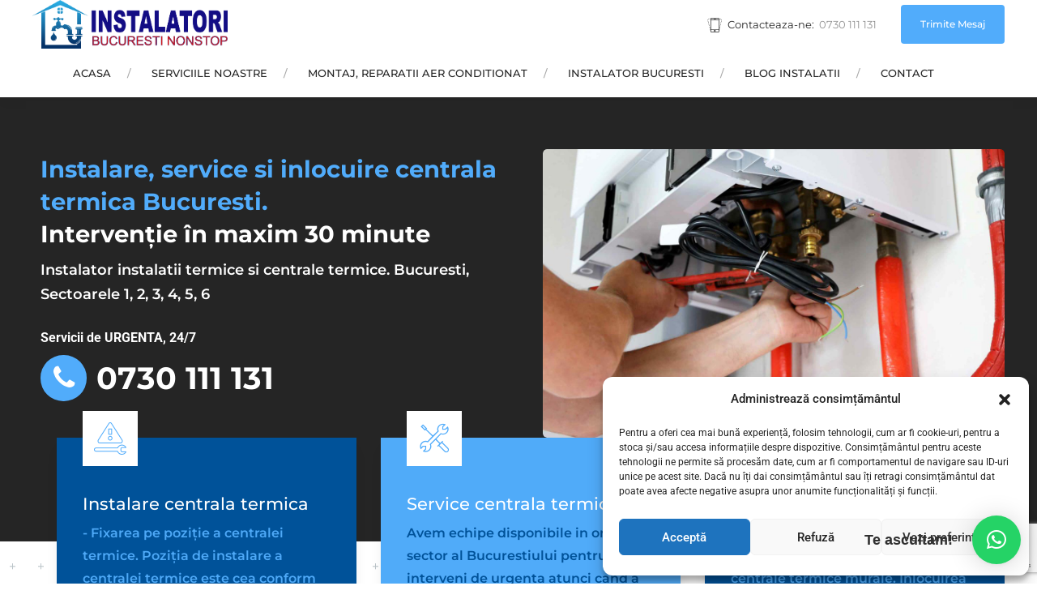

--- FILE ---
content_type: text/html; charset=utf-8
request_url: https://www.google.com/recaptcha/api2/anchor?ar=1&k=6LfDOQ8bAAAAAKhtCWksyXDKDOaIDNXCwuPyOYqu&co=aHR0cHM6Ly9pbnN0YWxhdG9yaS1ub25zdG9wLnJvOjQ0Mw..&hl=en&v=PoyoqOPhxBO7pBk68S4YbpHZ&size=invisible&anchor-ms=20000&execute-ms=30000&cb=iz3oqbbk8sp2
body_size: 48611
content:
<!DOCTYPE HTML><html dir="ltr" lang="en"><head><meta http-equiv="Content-Type" content="text/html; charset=UTF-8">
<meta http-equiv="X-UA-Compatible" content="IE=edge">
<title>reCAPTCHA</title>
<style type="text/css">
/* cyrillic-ext */
@font-face {
  font-family: 'Roboto';
  font-style: normal;
  font-weight: 400;
  font-stretch: 100%;
  src: url(//fonts.gstatic.com/s/roboto/v48/KFO7CnqEu92Fr1ME7kSn66aGLdTylUAMa3GUBHMdazTgWw.woff2) format('woff2');
  unicode-range: U+0460-052F, U+1C80-1C8A, U+20B4, U+2DE0-2DFF, U+A640-A69F, U+FE2E-FE2F;
}
/* cyrillic */
@font-face {
  font-family: 'Roboto';
  font-style: normal;
  font-weight: 400;
  font-stretch: 100%;
  src: url(//fonts.gstatic.com/s/roboto/v48/KFO7CnqEu92Fr1ME7kSn66aGLdTylUAMa3iUBHMdazTgWw.woff2) format('woff2');
  unicode-range: U+0301, U+0400-045F, U+0490-0491, U+04B0-04B1, U+2116;
}
/* greek-ext */
@font-face {
  font-family: 'Roboto';
  font-style: normal;
  font-weight: 400;
  font-stretch: 100%;
  src: url(//fonts.gstatic.com/s/roboto/v48/KFO7CnqEu92Fr1ME7kSn66aGLdTylUAMa3CUBHMdazTgWw.woff2) format('woff2');
  unicode-range: U+1F00-1FFF;
}
/* greek */
@font-face {
  font-family: 'Roboto';
  font-style: normal;
  font-weight: 400;
  font-stretch: 100%;
  src: url(//fonts.gstatic.com/s/roboto/v48/KFO7CnqEu92Fr1ME7kSn66aGLdTylUAMa3-UBHMdazTgWw.woff2) format('woff2');
  unicode-range: U+0370-0377, U+037A-037F, U+0384-038A, U+038C, U+038E-03A1, U+03A3-03FF;
}
/* math */
@font-face {
  font-family: 'Roboto';
  font-style: normal;
  font-weight: 400;
  font-stretch: 100%;
  src: url(//fonts.gstatic.com/s/roboto/v48/KFO7CnqEu92Fr1ME7kSn66aGLdTylUAMawCUBHMdazTgWw.woff2) format('woff2');
  unicode-range: U+0302-0303, U+0305, U+0307-0308, U+0310, U+0312, U+0315, U+031A, U+0326-0327, U+032C, U+032F-0330, U+0332-0333, U+0338, U+033A, U+0346, U+034D, U+0391-03A1, U+03A3-03A9, U+03B1-03C9, U+03D1, U+03D5-03D6, U+03F0-03F1, U+03F4-03F5, U+2016-2017, U+2034-2038, U+203C, U+2040, U+2043, U+2047, U+2050, U+2057, U+205F, U+2070-2071, U+2074-208E, U+2090-209C, U+20D0-20DC, U+20E1, U+20E5-20EF, U+2100-2112, U+2114-2115, U+2117-2121, U+2123-214F, U+2190, U+2192, U+2194-21AE, U+21B0-21E5, U+21F1-21F2, U+21F4-2211, U+2213-2214, U+2216-22FF, U+2308-230B, U+2310, U+2319, U+231C-2321, U+2336-237A, U+237C, U+2395, U+239B-23B7, U+23D0, U+23DC-23E1, U+2474-2475, U+25AF, U+25B3, U+25B7, U+25BD, U+25C1, U+25CA, U+25CC, U+25FB, U+266D-266F, U+27C0-27FF, U+2900-2AFF, U+2B0E-2B11, U+2B30-2B4C, U+2BFE, U+3030, U+FF5B, U+FF5D, U+1D400-1D7FF, U+1EE00-1EEFF;
}
/* symbols */
@font-face {
  font-family: 'Roboto';
  font-style: normal;
  font-weight: 400;
  font-stretch: 100%;
  src: url(//fonts.gstatic.com/s/roboto/v48/KFO7CnqEu92Fr1ME7kSn66aGLdTylUAMaxKUBHMdazTgWw.woff2) format('woff2');
  unicode-range: U+0001-000C, U+000E-001F, U+007F-009F, U+20DD-20E0, U+20E2-20E4, U+2150-218F, U+2190, U+2192, U+2194-2199, U+21AF, U+21E6-21F0, U+21F3, U+2218-2219, U+2299, U+22C4-22C6, U+2300-243F, U+2440-244A, U+2460-24FF, U+25A0-27BF, U+2800-28FF, U+2921-2922, U+2981, U+29BF, U+29EB, U+2B00-2BFF, U+4DC0-4DFF, U+FFF9-FFFB, U+10140-1018E, U+10190-1019C, U+101A0, U+101D0-101FD, U+102E0-102FB, U+10E60-10E7E, U+1D2C0-1D2D3, U+1D2E0-1D37F, U+1F000-1F0FF, U+1F100-1F1AD, U+1F1E6-1F1FF, U+1F30D-1F30F, U+1F315, U+1F31C, U+1F31E, U+1F320-1F32C, U+1F336, U+1F378, U+1F37D, U+1F382, U+1F393-1F39F, U+1F3A7-1F3A8, U+1F3AC-1F3AF, U+1F3C2, U+1F3C4-1F3C6, U+1F3CA-1F3CE, U+1F3D4-1F3E0, U+1F3ED, U+1F3F1-1F3F3, U+1F3F5-1F3F7, U+1F408, U+1F415, U+1F41F, U+1F426, U+1F43F, U+1F441-1F442, U+1F444, U+1F446-1F449, U+1F44C-1F44E, U+1F453, U+1F46A, U+1F47D, U+1F4A3, U+1F4B0, U+1F4B3, U+1F4B9, U+1F4BB, U+1F4BF, U+1F4C8-1F4CB, U+1F4D6, U+1F4DA, U+1F4DF, U+1F4E3-1F4E6, U+1F4EA-1F4ED, U+1F4F7, U+1F4F9-1F4FB, U+1F4FD-1F4FE, U+1F503, U+1F507-1F50B, U+1F50D, U+1F512-1F513, U+1F53E-1F54A, U+1F54F-1F5FA, U+1F610, U+1F650-1F67F, U+1F687, U+1F68D, U+1F691, U+1F694, U+1F698, U+1F6AD, U+1F6B2, U+1F6B9-1F6BA, U+1F6BC, U+1F6C6-1F6CF, U+1F6D3-1F6D7, U+1F6E0-1F6EA, U+1F6F0-1F6F3, U+1F6F7-1F6FC, U+1F700-1F7FF, U+1F800-1F80B, U+1F810-1F847, U+1F850-1F859, U+1F860-1F887, U+1F890-1F8AD, U+1F8B0-1F8BB, U+1F8C0-1F8C1, U+1F900-1F90B, U+1F93B, U+1F946, U+1F984, U+1F996, U+1F9E9, U+1FA00-1FA6F, U+1FA70-1FA7C, U+1FA80-1FA89, U+1FA8F-1FAC6, U+1FACE-1FADC, U+1FADF-1FAE9, U+1FAF0-1FAF8, U+1FB00-1FBFF;
}
/* vietnamese */
@font-face {
  font-family: 'Roboto';
  font-style: normal;
  font-weight: 400;
  font-stretch: 100%;
  src: url(//fonts.gstatic.com/s/roboto/v48/KFO7CnqEu92Fr1ME7kSn66aGLdTylUAMa3OUBHMdazTgWw.woff2) format('woff2');
  unicode-range: U+0102-0103, U+0110-0111, U+0128-0129, U+0168-0169, U+01A0-01A1, U+01AF-01B0, U+0300-0301, U+0303-0304, U+0308-0309, U+0323, U+0329, U+1EA0-1EF9, U+20AB;
}
/* latin-ext */
@font-face {
  font-family: 'Roboto';
  font-style: normal;
  font-weight: 400;
  font-stretch: 100%;
  src: url(//fonts.gstatic.com/s/roboto/v48/KFO7CnqEu92Fr1ME7kSn66aGLdTylUAMa3KUBHMdazTgWw.woff2) format('woff2');
  unicode-range: U+0100-02BA, U+02BD-02C5, U+02C7-02CC, U+02CE-02D7, U+02DD-02FF, U+0304, U+0308, U+0329, U+1D00-1DBF, U+1E00-1E9F, U+1EF2-1EFF, U+2020, U+20A0-20AB, U+20AD-20C0, U+2113, U+2C60-2C7F, U+A720-A7FF;
}
/* latin */
@font-face {
  font-family: 'Roboto';
  font-style: normal;
  font-weight: 400;
  font-stretch: 100%;
  src: url(//fonts.gstatic.com/s/roboto/v48/KFO7CnqEu92Fr1ME7kSn66aGLdTylUAMa3yUBHMdazQ.woff2) format('woff2');
  unicode-range: U+0000-00FF, U+0131, U+0152-0153, U+02BB-02BC, U+02C6, U+02DA, U+02DC, U+0304, U+0308, U+0329, U+2000-206F, U+20AC, U+2122, U+2191, U+2193, U+2212, U+2215, U+FEFF, U+FFFD;
}
/* cyrillic-ext */
@font-face {
  font-family: 'Roboto';
  font-style: normal;
  font-weight: 500;
  font-stretch: 100%;
  src: url(//fonts.gstatic.com/s/roboto/v48/KFO7CnqEu92Fr1ME7kSn66aGLdTylUAMa3GUBHMdazTgWw.woff2) format('woff2');
  unicode-range: U+0460-052F, U+1C80-1C8A, U+20B4, U+2DE0-2DFF, U+A640-A69F, U+FE2E-FE2F;
}
/* cyrillic */
@font-face {
  font-family: 'Roboto';
  font-style: normal;
  font-weight: 500;
  font-stretch: 100%;
  src: url(//fonts.gstatic.com/s/roboto/v48/KFO7CnqEu92Fr1ME7kSn66aGLdTylUAMa3iUBHMdazTgWw.woff2) format('woff2');
  unicode-range: U+0301, U+0400-045F, U+0490-0491, U+04B0-04B1, U+2116;
}
/* greek-ext */
@font-face {
  font-family: 'Roboto';
  font-style: normal;
  font-weight: 500;
  font-stretch: 100%;
  src: url(//fonts.gstatic.com/s/roboto/v48/KFO7CnqEu92Fr1ME7kSn66aGLdTylUAMa3CUBHMdazTgWw.woff2) format('woff2');
  unicode-range: U+1F00-1FFF;
}
/* greek */
@font-face {
  font-family: 'Roboto';
  font-style: normal;
  font-weight: 500;
  font-stretch: 100%;
  src: url(//fonts.gstatic.com/s/roboto/v48/KFO7CnqEu92Fr1ME7kSn66aGLdTylUAMa3-UBHMdazTgWw.woff2) format('woff2');
  unicode-range: U+0370-0377, U+037A-037F, U+0384-038A, U+038C, U+038E-03A1, U+03A3-03FF;
}
/* math */
@font-face {
  font-family: 'Roboto';
  font-style: normal;
  font-weight: 500;
  font-stretch: 100%;
  src: url(//fonts.gstatic.com/s/roboto/v48/KFO7CnqEu92Fr1ME7kSn66aGLdTylUAMawCUBHMdazTgWw.woff2) format('woff2');
  unicode-range: U+0302-0303, U+0305, U+0307-0308, U+0310, U+0312, U+0315, U+031A, U+0326-0327, U+032C, U+032F-0330, U+0332-0333, U+0338, U+033A, U+0346, U+034D, U+0391-03A1, U+03A3-03A9, U+03B1-03C9, U+03D1, U+03D5-03D6, U+03F0-03F1, U+03F4-03F5, U+2016-2017, U+2034-2038, U+203C, U+2040, U+2043, U+2047, U+2050, U+2057, U+205F, U+2070-2071, U+2074-208E, U+2090-209C, U+20D0-20DC, U+20E1, U+20E5-20EF, U+2100-2112, U+2114-2115, U+2117-2121, U+2123-214F, U+2190, U+2192, U+2194-21AE, U+21B0-21E5, U+21F1-21F2, U+21F4-2211, U+2213-2214, U+2216-22FF, U+2308-230B, U+2310, U+2319, U+231C-2321, U+2336-237A, U+237C, U+2395, U+239B-23B7, U+23D0, U+23DC-23E1, U+2474-2475, U+25AF, U+25B3, U+25B7, U+25BD, U+25C1, U+25CA, U+25CC, U+25FB, U+266D-266F, U+27C0-27FF, U+2900-2AFF, U+2B0E-2B11, U+2B30-2B4C, U+2BFE, U+3030, U+FF5B, U+FF5D, U+1D400-1D7FF, U+1EE00-1EEFF;
}
/* symbols */
@font-face {
  font-family: 'Roboto';
  font-style: normal;
  font-weight: 500;
  font-stretch: 100%;
  src: url(//fonts.gstatic.com/s/roboto/v48/KFO7CnqEu92Fr1ME7kSn66aGLdTylUAMaxKUBHMdazTgWw.woff2) format('woff2');
  unicode-range: U+0001-000C, U+000E-001F, U+007F-009F, U+20DD-20E0, U+20E2-20E4, U+2150-218F, U+2190, U+2192, U+2194-2199, U+21AF, U+21E6-21F0, U+21F3, U+2218-2219, U+2299, U+22C4-22C6, U+2300-243F, U+2440-244A, U+2460-24FF, U+25A0-27BF, U+2800-28FF, U+2921-2922, U+2981, U+29BF, U+29EB, U+2B00-2BFF, U+4DC0-4DFF, U+FFF9-FFFB, U+10140-1018E, U+10190-1019C, U+101A0, U+101D0-101FD, U+102E0-102FB, U+10E60-10E7E, U+1D2C0-1D2D3, U+1D2E0-1D37F, U+1F000-1F0FF, U+1F100-1F1AD, U+1F1E6-1F1FF, U+1F30D-1F30F, U+1F315, U+1F31C, U+1F31E, U+1F320-1F32C, U+1F336, U+1F378, U+1F37D, U+1F382, U+1F393-1F39F, U+1F3A7-1F3A8, U+1F3AC-1F3AF, U+1F3C2, U+1F3C4-1F3C6, U+1F3CA-1F3CE, U+1F3D4-1F3E0, U+1F3ED, U+1F3F1-1F3F3, U+1F3F5-1F3F7, U+1F408, U+1F415, U+1F41F, U+1F426, U+1F43F, U+1F441-1F442, U+1F444, U+1F446-1F449, U+1F44C-1F44E, U+1F453, U+1F46A, U+1F47D, U+1F4A3, U+1F4B0, U+1F4B3, U+1F4B9, U+1F4BB, U+1F4BF, U+1F4C8-1F4CB, U+1F4D6, U+1F4DA, U+1F4DF, U+1F4E3-1F4E6, U+1F4EA-1F4ED, U+1F4F7, U+1F4F9-1F4FB, U+1F4FD-1F4FE, U+1F503, U+1F507-1F50B, U+1F50D, U+1F512-1F513, U+1F53E-1F54A, U+1F54F-1F5FA, U+1F610, U+1F650-1F67F, U+1F687, U+1F68D, U+1F691, U+1F694, U+1F698, U+1F6AD, U+1F6B2, U+1F6B9-1F6BA, U+1F6BC, U+1F6C6-1F6CF, U+1F6D3-1F6D7, U+1F6E0-1F6EA, U+1F6F0-1F6F3, U+1F6F7-1F6FC, U+1F700-1F7FF, U+1F800-1F80B, U+1F810-1F847, U+1F850-1F859, U+1F860-1F887, U+1F890-1F8AD, U+1F8B0-1F8BB, U+1F8C0-1F8C1, U+1F900-1F90B, U+1F93B, U+1F946, U+1F984, U+1F996, U+1F9E9, U+1FA00-1FA6F, U+1FA70-1FA7C, U+1FA80-1FA89, U+1FA8F-1FAC6, U+1FACE-1FADC, U+1FADF-1FAE9, U+1FAF0-1FAF8, U+1FB00-1FBFF;
}
/* vietnamese */
@font-face {
  font-family: 'Roboto';
  font-style: normal;
  font-weight: 500;
  font-stretch: 100%;
  src: url(//fonts.gstatic.com/s/roboto/v48/KFO7CnqEu92Fr1ME7kSn66aGLdTylUAMa3OUBHMdazTgWw.woff2) format('woff2');
  unicode-range: U+0102-0103, U+0110-0111, U+0128-0129, U+0168-0169, U+01A0-01A1, U+01AF-01B0, U+0300-0301, U+0303-0304, U+0308-0309, U+0323, U+0329, U+1EA0-1EF9, U+20AB;
}
/* latin-ext */
@font-face {
  font-family: 'Roboto';
  font-style: normal;
  font-weight: 500;
  font-stretch: 100%;
  src: url(//fonts.gstatic.com/s/roboto/v48/KFO7CnqEu92Fr1ME7kSn66aGLdTylUAMa3KUBHMdazTgWw.woff2) format('woff2');
  unicode-range: U+0100-02BA, U+02BD-02C5, U+02C7-02CC, U+02CE-02D7, U+02DD-02FF, U+0304, U+0308, U+0329, U+1D00-1DBF, U+1E00-1E9F, U+1EF2-1EFF, U+2020, U+20A0-20AB, U+20AD-20C0, U+2113, U+2C60-2C7F, U+A720-A7FF;
}
/* latin */
@font-face {
  font-family: 'Roboto';
  font-style: normal;
  font-weight: 500;
  font-stretch: 100%;
  src: url(//fonts.gstatic.com/s/roboto/v48/KFO7CnqEu92Fr1ME7kSn66aGLdTylUAMa3yUBHMdazQ.woff2) format('woff2');
  unicode-range: U+0000-00FF, U+0131, U+0152-0153, U+02BB-02BC, U+02C6, U+02DA, U+02DC, U+0304, U+0308, U+0329, U+2000-206F, U+20AC, U+2122, U+2191, U+2193, U+2212, U+2215, U+FEFF, U+FFFD;
}
/* cyrillic-ext */
@font-face {
  font-family: 'Roboto';
  font-style: normal;
  font-weight: 900;
  font-stretch: 100%;
  src: url(//fonts.gstatic.com/s/roboto/v48/KFO7CnqEu92Fr1ME7kSn66aGLdTylUAMa3GUBHMdazTgWw.woff2) format('woff2');
  unicode-range: U+0460-052F, U+1C80-1C8A, U+20B4, U+2DE0-2DFF, U+A640-A69F, U+FE2E-FE2F;
}
/* cyrillic */
@font-face {
  font-family: 'Roboto';
  font-style: normal;
  font-weight: 900;
  font-stretch: 100%;
  src: url(//fonts.gstatic.com/s/roboto/v48/KFO7CnqEu92Fr1ME7kSn66aGLdTylUAMa3iUBHMdazTgWw.woff2) format('woff2');
  unicode-range: U+0301, U+0400-045F, U+0490-0491, U+04B0-04B1, U+2116;
}
/* greek-ext */
@font-face {
  font-family: 'Roboto';
  font-style: normal;
  font-weight: 900;
  font-stretch: 100%;
  src: url(//fonts.gstatic.com/s/roboto/v48/KFO7CnqEu92Fr1ME7kSn66aGLdTylUAMa3CUBHMdazTgWw.woff2) format('woff2');
  unicode-range: U+1F00-1FFF;
}
/* greek */
@font-face {
  font-family: 'Roboto';
  font-style: normal;
  font-weight: 900;
  font-stretch: 100%;
  src: url(//fonts.gstatic.com/s/roboto/v48/KFO7CnqEu92Fr1ME7kSn66aGLdTylUAMa3-UBHMdazTgWw.woff2) format('woff2');
  unicode-range: U+0370-0377, U+037A-037F, U+0384-038A, U+038C, U+038E-03A1, U+03A3-03FF;
}
/* math */
@font-face {
  font-family: 'Roboto';
  font-style: normal;
  font-weight: 900;
  font-stretch: 100%;
  src: url(//fonts.gstatic.com/s/roboto/v48/KFO7CnqEu92Fr1ME7kSn66aGLdTylUAMawCUBHMdazTgWw.woff2) format('woff2');
  unicode-range: U+0302-0303, U+0305, U+0307-0308, U+0310, U+0312, U+0315, U+031A, U+0326-0327, U+032C, U+032F-0330, U+0332-0333, U+0338, U+033A, U+0346, U+034D, U+0391-03A1, U+03A3-03A9, U+03B1-03C9, U+03D1, U+03D5-03D6, U+03F0-03F1, U+03F4-03F5, U+2016-2017, U+2034-2038, U+203C, U+2040, U+2043, U+2047, U+2050, U+2057, U+205F, U+2070-2071, U+2074-208E, U+2090-209C, U+20D0-20DC, U+20E1, U+20E5-20EF, U+2100-2112, U+2114-2115, U+2117-2121, U+2123-214F, U+2190, U+2192, U+2194-21AE, U+21B0-21E5, U+21F1-21F2, U+21F4-2211, U+2213-2214, U+2216-22FF, U+2308-230B, U+2310, U+2319, U+231C-2321, U+2336-237A, U+237C, U+2395, U+239B-23B7, U+23D0, U+23DC-23E1, U+2474-2475, U+25AF, U+25B3, U+25B7, U+25BD, U+25C1, U+25CA, U+25CC, U+25FB, U+266D-266F, U+27C0-27FF, U+2900-2AFF, U+2B0E-2B11, U+2B30-2B4C, U+2BFE, U+3030, U+FF5B, U+FF5D, U+1D400-1D7FF, U+1EE00-1EEFF;
}
/* symbols */
@font-face {
  font-family: 'Roboto';
  font-style: normal;
  font-weight: 900;
  font-stretch: 100%;
  src: url(//fonts.gstatic.com/s/roboto/v48/KFO7CnqEu92Fr1ME7kSn66aGLdTylUAMaxKUBHMdazTgWw.woff2) format('woff2');
  unicode-range: U+0001-000C, U+000E-001F, U+007F-009F, U+20DD-20E0, U+20E2-20E4, U+2150-218F, U+2190, U+2192, U+2194-2199, U+21AF, U+21E6-21F0, U+21F3, U+2218-2219, U+2299, U+22C4-22C6, U+2300-243F, U+2440-244A, U+2460-24FF, U+25A0-27BF, U+2800-28FF, U+2921-2922, U+2981, U+29BF, U+29EB, U+2B00-2BFF, U+4DC0-4DFF, U+FFF9-FFFB, U+10140-1018E, U+10190-1019C, U+101A0, U+101D0-101FD, U+102E0-102FB, U+10E60-10E7E, U+1D2C0-1D2D3, U+1D2E0-1D37F, U+1F000-1F0FF, U+1F100-1F1AD, U+1F1E6-1F1FF, U+1F30D-1F30F, U+1F315, U+1F31C, U+1F31E, U+1F320-1F32C, U+1F336, U+1F378, U+1F37D, U+1F382, U+1F393-1F39F, U+1F3A7-1F3A8, U+1F3AC-1F3AF, U+1F3C2, U+1F3C4-1F3C6, U+1F3CA-1F3CE, U+1F3D4-1F3E0, U+1F3ED, U+1F3F1-1F3F3, U+1F3F5-1F3F7, U+1F408, U+1F415, U+1F41F, U+1F426, U+1F43F, U+1F441-1F442, U+1F444, U+1F446-1F449, U+1F44C-1F44E, U+1F453, U+1F46A, U+1F47D, U+1F4A3, U+1F4B0, U+1F4B3, U+1F4B9, U+1F4BB, U+1F4BF, U+1F4C8-1F4CB, U+1F4D6, U+1F4DA, U+1F4DF, U+1F4E3-1F4E6, U+1F4EA-1F4ED, U+1F4F7, U+1F4F9-1F4FB, U+1F4FD-1F4FE, U+1F503, U+1F507-1F50B, U+1F50D, U+1F512-1F513, U+1F53E-1F54A, U+1F54F-1F5FA, U+1F610, U+1F650-1F67F, U+1F687, U+1F68D, U+1F691, U+1F694, U+1F698, U+1F6AD, U+1F6B2, U+1F6B9-1F6BA, U+1F6BC, U+1F6C6-1F6CF, U+1F6D3-1F6D7, U+1F6E0-1F6EA, U+1F6F0-1F6F3, U+1F6F7-1F6FC, U+1F700-1F7FF, U+1F800-1F80B, U+1F810-1F847, U+1F850-1F859, U+1F860-1F887, U+1F890-1F8AD, U+1F8B0-1F8BB, U+1F8C0-1F8C1, U+1F900-1F90B, U+1F93B, U+1F946, U+1F984, U+1F996, U+1F9E9, U+1FA00-1FA6F, U+1FA70-1FA7C, U+1FA80-1FA89, U+1FA8F-1FAC6, U+1FACE-1FADC, U+1FADF-1FAE9, U+1FAF0-1FAF8, U+1FB00-1FBFF;
}
/* vietnamese */
@font-face {
  font-family: 'Roboto';
  font-style: normal;
  font-weight: 900;
  font-stretch: 100%;
  src: url(//fonts.gstatic.com/s/roboto/v48/KFO7CnqEu92Fr1ME7kSn66aGLdTylUAMa3OUBHMdazTgWw.woff2) format('woff2');
  unicode-range: U+0102-0103, U+0110-0111, U+0128-0129, U+0168-0169, U+01A0-01A1, U+01AF-01B0, U+0300-0301, U+0303-0304, U+0308-0309, U+0323, U+0329, U+1EA0-1EF9, U+20AB;
}
/* latin-ext */
@font-face {
  font-family: 'Roboto';
  font-style: normal;
  font-weight: 900;
  font-stretch: 100%;
  src: url(//fonts.gstatic.com/s/roboto/v48/KFO7CnqEu92Fr1ME7kSn66aGLdTylUAMa3KUBHMdazTgWw.woff2) format('woff2');
  unicode-range: U+0100-02BA, U+02BD-02C5, U+02C7-02CC, U+02CE-02D7, U+02DD-02FF, U+0304, U+0308, U+0329, U+1D00-1DBF, U+1E00-1E9F, U+1EF2-1EFF, U+2020, U+20A0-20AB, U+20AD-20C0, U+2113, U+2C60-2C7F, U+A720-A7FF;
}
/* latin */
@font-face {
  font-family: 'Roboto';
  font-style: normal;
  font-weight: 900;
  font-stretch: 100%;
  src: url(//fonts.gstatic.com/s/roboto/v48/KFO7CnqEu92Fr1ME7kSn66aGLdTylUAMa3yUBHMdazQ.woff2) format('woff2');
  unicode-range: U+0000-00FF, U+0131, U+0152-0153, U+02BB-02BC, U+02C6, U+02DA, U+02DC, U+0304, U+0308, U+0329, U+2000-206F, U+20AC, U+2122, U+2191, U+2193, U+2212, U+2215, U+FEFF, U+FFFD;
}

</style>
<link rel="stylesheet" type="text/css" href="https://www.gstatic.com/recaptcha/releases/PoyoqOPhxBO7pBk68S4YbpHZ/styles__ltr.css">
<script nonce="QD0AvKqM9_9LGMc92fuN3w" type="text/javascript">window['__recaptcha_api'] = 'https://www.google.com/recaptcha/api2/';</script>
<script type="text/javascript" src="https://www.gstatic.com/recaptcha/releases/PoyoqOPhxBO7pBk68S4YbpHZ/recaptcha__en.js" nonce="QD0AvKqM9_9LGMc92fuN3w">
      
    </script></head>
<body><div id="rc-anchor-alert" class="rc-anchor-alert"></div>
<input type="hidden" id="recaptcha-token" value="[base64]">
<script type="text/javascript" nonce="QD0AvKqM9_9LGMc92fuN3w">
      recaptcha.anchor.Main.init("[\x22ainput\x22,[\x22bgdata\x22,\x22\x22,\[base64]/[base64]/[base64]/[base64]/[base64]/UltsKytdPUU6KEU8MjA0OD9SW2wrK109RT4+NnwxOTI6KChFJjY0NTEyKT09NTUyOTYmJk0rMTxjLmxlbmd0aCYmKGMuY2hhckNvZGVBdChNKzEpJjY0NTEyKT09NTYzMjA/[base64]/[base64]/[base64]/[base64]/[base64]/[base64]/[base64]\x22,\[base64]\\u003d\\u003d\x22,\[base64]/CnBrCk3N/MF7DnyvClDTCiMOlIcKNR1IvDmHChMOYOXPDtsOuw4/DgsOlDRwlwqfDhSnDrcK8w75Ww4oqBsKaOsKkYMK4PzfDkn3CrMOqNHFbw7d5woBkwoXDqnM5fkcIJ8Orw6FJTjHCjcK5SsKmF8Kpw4Bfw6PDlhfCmknChA/DgMKFGcKWGXpeGCxKRMKfCMOwOsO9J2Qsw7XCtn/Dh8OGQsKFwrDCkcOzwrpoWsK8wo3CgwzCtMKBwpLCmxV7wqxew6jCrsKww4rCim3Dsh84wrvChMKQw4IMwpfDoS0ewo3ChWxJHcOvLMOnw4JEw6lmw6/CssOKEA1cw6xfw43CmX7DkFjDu1HDk0Auw5lyYcK2QW/DpAoCdXEaWcKEwqDCsg5lw7nDisO7w5zDtltHNVcOw7zDonrDn0UvIi5fTsKiwoYEesOnw6TDhAsrHMOQwrvCk8KIc8OfC8OJwphKVMO8HRgPYsOyw7XCjMKbwrFrw6cRX37CmxzDv8KAw5fDh8OhIxNBYWo4E1XDjXLCnC/[base64]/DoSrChsK/W2F9woTCgCzCinTCtDBSBsKUSMOON17Dt8K6wobDusKqQhzCgWUNFcOVG8OuwrBiw7zCp8OmLMKzw6HCuTPCsjzCvnEBa8KaSyMPw4XChQxxdcOmwrbCuGzDrSwawpdqwq0HI1HCpkPDt1HDrjTDlULDgQ/[base64]/[base64]/CqC4vY8OkPsK2LMOWw4vCtMOzNFjCuMOIXMKSIsKdwoM8w551wpzCmMObw7lWwo7Cm8OJwokFwqDDgXHCohkKwpMewp5ZwrPCkW4EHcORw6jDgsOedGBca8Klw41Vw6bDmmUkwrLDs8OvwrjCqsKpwojCg8KRPsKrwo5uwrQawod/[base64]/DiMKfw4TDvMKVwonCqCbCh8KSDXfDn8K7w7nDqMO6wqnCusKoZwrDnUDDjsOgwpbCtMKMQsOPw63DtR1JOT8BBcOwdUkhTsKtGsKuOl50wp3Ds8ONT8KNeWI/woPDkm8owoZYIsKxwobCqVUEw78oLMO/w7rCu8Oow5HCicK3LsOYShRoCjDCvMOTw4sPwo1LZFgxw47DsmPDgMKeworCs8OMwojCr8OJwosgWsKbRC/CklXDlsOzwoF5X8KPe1PCpgfDmcOSw5rDtsKLWSXCp8KyDAXCgnwPHsOgwofDvMOLw7ItIUVzWlHCjsKgw6Une8OfBA7DjcK1Mx/[base64]/[base64]/[base64]/CtcO0cQnCuh/Cu8KBw6zDvBjDhxjCrsOcwqVsDiLCjEwZwrB/w5F0w61CLcOgOQ1Pw4zCjcKOw6LCuDHCjALCp3zChXjCs0dUccOzKVRnDMKEw7zDry40w6zCvxPDhsKDKMKdDV/DjcK6w4DDqT3DhToQw4nDkSUlSFVjwodYNsORR8Okw7PCnCTDnkjCj8KlC8KnTgoNfSYKwrzDhsOfwrzDvnNqFVfCiTYFUcOiUjEoXR3ClB/Dqyw1w7U2wrQuTsKLwpRTw6o5wrVgVsOHfm4zEwjCs1XCsBsuXQYXRhzDucKWw5YqworDp8OSw5ZswovCu8KPLit7wr/CtizCiXROV8O6f8ONwrTCj8KXwqLCnMOWf3HCm8OdT3XDmj9kIUpdwq1pwqghw7DDgcKKwoTCvcKpwqEGRC7DkUAPw7PCgsOneSVGw6VBw5t/w7fCjsKEw4DDscOvJxpUwqoXwod+YwDCicOww7UNwow3wqknRTrDqMKuPih/[base64]/w7TDusOuwrvCgFvClgFbwqtzZcO9TsO6wozCjcKmwr7Cj33ClMOAbcKYDcKVwqTDkkdbaQJfSsKNfcK4LMOyw7rCisOpwpILw4Jyw4XCryU5wozCpn3Dg1vCpGDCtzkuw7XDucORDMK0wqoycBl/w4bDlMOAM0LClUtKwpUvw6Z/KsOAdUwyVcKRGmHDlDhBwrJJwq/DnMOoW8K3E8OWwo9Lw73CisKRQcK0Q8K3bMKnLV8ZwpzCvcKxFgvCuR3Dg8KGQH0ueC0cPg/CmcKjAcOEw5pSA8KVw4UCN1nCugXCg3PCg1jCmcKyUgvDksOuH8Kdw4cuQsKIAhvCqsOOGAU9VMKOEAJEw4RgdMKkXxLCicO/wpTCoUBjQMKZADADwrNIw7fCisOCV8KWVsOfw45iwr7DtsKDw6vDpXc2EcOWwoMZwqfCsVR3w7DCjmzCpcK2wr0ewpHDhyvDtCRvw7RfYsKPw6rCo2PDlsKmwrTDhMKJw485VsOLw5YjSMOncsK6FcK5wr/[base64]/DkT3CnmnCqio+dcKMwohfMxXCh8O0wpzCoyjCt8Ocw6vDtkkiPgfChTnDnMKPw6BHw4/Cj2IxwpfDqlAUw4HDi1IrMMKXXsKpCsOFwpZzw5nDkcORFFbDqgjDtRbCnkXDrW7DsUrClgPCusKFHsKsCMOAO8KhWkPCpiVGwrbCmksmIx0mLwTDlVLCjBrCiMK/QR1kwr5qw6lbw7vDgsOzQm0uw6/[base64]/O8Klw4s/wq3ChzQxwo/DrzPDi8O0wrbDvMOvw7HCpsK7woZoYsK/LQfChsOXB8KZWsKdw7ghw6XDkGwOworDgWlew4DDkFR4cVPDjw3CvMOSwqrDlcO0w7N4Phdqw67CpMKARMKUw7lEwrfCq8Kzw7jDtcKNLcOXw6DCmGEHw4wacAA/[base64]/DlsOQwptfM8Kmwq13wqXCmCzCuMKswqVPH8O4QnlkwoLCh8KhBMKJRVhlZMKww5NaI8KtecKOw6IvJyMlaMO1GsOJwqZzC8OESMOpw7VNw6fDtTzDjcOuw6rCoX7DsMOvLWXCgsOlCcKwIMOIwonDpEB6d8K/wpbDvcOcN8O0wolWw5bCtQoyw4ASbsKjwq/[base64]/CisO+PkfDpMOAwrLDgRoDw6Uew7DCmj3Ck8KSwqwZw783KjPCky/Cr8KlwrZjw7TCvsOawqvCm8KLVQAowqXCmwVVFTTChMOsLMKlYcK3wqkLdsK+dcOOwroaEk5mHQB+wpjDp3/CuyY0DMO+c0rDi8KIARTCoMKhacKww45/ImDCighpSznDgExTwoVsw4TDumkMwpUBJcKpSw4xGsKXw7MPwq9UChJIJsOQw58qZsK8csKXfcObSCLDvMONw5R9w5TDvsODw6rDtcOwSTzCncKRJMOjMsKnC2HDgCfDi8K/w5vCv8ONwphAw7/CqsKAw6HCsMOmAUtONsOowphow6HDnHRcJjrDtVE2F8OTw6zCqsKFw6JsbMODI8OUSMOFw4PCsF1mF8Oww7PCqVfDg8OFbwwOwpnCsgwzDMKxXmLCtsOgw503woEWwpDDnjoQw6XCu8ODwqfDtzN/wrnDtsOzPld5woHCgcK0UcKjwoBLdhB6w58cwo/DmHUJw5bCn3BUUBLCqCvChy/CnMKQDsOtwrEOWx7CuxzDtFjCphzDglg8wppuwpBMw4PCrHDDjWnCicOgcCjCh3TDqsKTLsKCOFgOFGLCmHgwwpLCtcOkw6TCjcOrwqnDpz7CjkLDjWjDqRvCksKOHsKyw5AzwqxFS3gxwoDChnhnw4QqH0RAw69tPcKnOSbCh2huwo0qTMK/CMKwwpAYw6PDh8OYW8OwCcO8R3dww5fDgMKZYXUYQsKCwoUnwrzDvQzDsGDDs8K2wpAUPjdVY3gdwoxZw7QKw4Nlw5pqF08NJWrCqQkbwq55wq9Dw5zClMO/w4TDtyzCucKUCDjClnLDlMOOw5l2wqFPY2fCtcOmHDh5XxxQJxbDvm1vw4LDpMOfAcO6WcOkQD9ywp8lwonDhcO/[base64]/DlsO8ecOMw4bCiiwSdFMUAGACHBF2w47CjztjRsKXw4rDmcOqw47DtcOKQ8OFwoTDosK3w73DmzRMT8KmdwjDg8O8w5Yuw4bCp8OcMsKNOivDoy/DhXI2w4DDlMOBwqVjHVcIBMOJHVTCvMOcwqfDv3luYMKWYSHDul1vw6fClsK8TxDDqV5Rw4/[base64]/[base64]/DuMK2w78VXsKZwqDChcKBwoLDqUfDsCl8ey7CjsK5SAZvwrt1w5Vyw47DvBV/[base64]/Dkx3DoAsZdSN+woZjwo/DrcOnwqU0wq/CsjLChMOgLcODw5rDvMOtDg3DnDPDmsOGwoolVCERw68KwoBTwoTCl2fDsTYxIMOibQZ6wrfCnS/CssOCB8KHLMOcNMK8w6XCicKzw5hJLyw1w6PDrMOow4/Dv8KCw6kITMK+TcODw5dCwpjDklXCp8OAw5jCog/Cs0giHVTDhMKWw7ETw5PDmEbCjMO1asKzCMK0w4jDkMO+w4BXwrfCkBTChsKew5DCjz/[base64]/CsiVMw6E6PDPCoCouwrfCvjDCm2VjfUxIwq/[base64]/w5bCkMOeV1vCqcOHHcKvIsOzwpNvwot6UsOdw6bDg8OVSsO+NRbCmE/CmMOswrYIwptXw4h0w53ChWfDsW/[base64]/[base64]/wrtrwobCoGbCmMKjYcKPAsOjTAPCgRdqw7UJKsO7wpTDpkdzwpYWXsKcDRbDpcOJw6pNwonCqDcAw7jClGdhw5zDhSUWwpsbw5l4Kk/DkcOlBsOBwpM0w6nCk8KPw7nDgkXDgcKzTsKjwrTDhMK+esOQwq3CsUvDvMOKQVHDuSMGWMOdw4XCusO+B08mw45Lw7RwFHt8WsOlwrbCv8KYwojCgwjCqsKfw6cTIwzCisOqRsKowo/DqXsVwrjDlMO2w4E4WcOxwoxSL8OeER/DusO/OzXCmhHCkyzDk37Dp8OBw5Ypwo7DqE9lMT1bw6vDp0zCi0xkOEY9D8OMU8KYSkTDmMOdHkcWcRHDv0/[base64]/Dh8KRworCi343w43CscOSGAvCgGRzHsKsZizCgVMsNQl7O8OlfGAHRhbDrEHCsBTDj8OSw6DCqsOhOcOwainCq8KiOWoNJMKKw7RWGQLDv1ZpJMKHw5PCmcOKXsOQwr7CjH3Dh8OVw7wOwqfCozHDgcOZw49EwrkhwoXDhcK/M8K1w4Q5woPCilLDojJrw5LDpS/CkQXDhcOzIcOabMOTBkBCwotUwoIkwrbDjw1nSTk+wqpFKsK5LWAFw7zCokYvQQTCmMK0MMKqwr9ewqvCosOVTsKAw4jDicKUPxTDu8KhSMOSw5XDiGhCwq88w7zDlMKTXwkCw57Dv2YGw73DqBPDnEgYFVTCgsKEwq3CgS9/w77DoMK7Elp9w4DDowErwpLCmwhaw7vCs8OTWMKlw6sRw58DXcKoOA/[base64]/CqMOtenUUw6HCh3JcLMK/w4LChMOzw70MQ0/[base64]/CmhrCk8OXwq7DvzvDkEvDh8OYwq7DvcKcc8ORwp1mMUcIZn/Cq3HDp1hzw7bCucO8RwhlCcOYw4/DpVjCsmp9wpLDk2x4UsOHA1XCoz7CkMKFcsO1JTTDsMOmSsKeI8KFw5HDqywVCBrDr0U/wrpZwqHDnMKOBMKfP8KWLcO6w7fDksOTwrpgw6wHw5fDim7CjzY4fQ1HwoAfwonCu04kDWYhCypCwpZobHoXJMOhwqHCuzPCnigDOMOyw6RFwoQRwo3DiMK2w40CEjXDj8KfUgvCoGcRw5sPwoDCm8O7X8O1w7sqwoHCgRhlOcORw77DtX/DjRLDgsKmw7VKw6p2O1sfwpDDqcKUwqDCrkdNworDvMK7wrcZe08ww63CvCXCvn5Mw63DlV/[base64]/[base64]/CtsKUw6rDgHp4SAkTwobDt099wqZjw5oCOsObQxrDscOAWMOgwpdkMsKiw53DmcK7aQnClMKawoQAw5fCi8ODYwkCMMK4wrDDhMKzwoI4J3VkFS1IwrbCtsKwwpXDr8KeUsOPLMOKwoLDnsObfUF6wp9lw5NVV251w7rCnz/Cn0sSdsO6w7BXG1Zuwp7CsMKaFE/[base64]/DjsOUJMKjfEXDncOsGRDDo8KtLxs5w5fCkFDDpMOCw5TDn8KwwpVow7/DmcOoUkXDvVnDkW4iwq4zw5rCvChIwonCqh/CkxFqw6fDuh8pGsO9w5DCrSTDvHhgwoIlw7DCnsKIw4JbMX9tB8KdXcKlDsOwwrlfw4XCtsKIw4cGLhAGNsKRIFEBHU8vwoPDlRLDqTJXKUMjw6rCjRBhw5HCqSdew4jDlgjDp8KtHsOjH3o/w7/CqcKbwpDCk8OFw6rDjMKxwpLDuMKww4fDu0DDlzAsw6Bmw4nDrEPDisKaO3sRCwlyw7IjFlZFw5A7GsOEYWhVVSLCo8OBw6HDpsK7wphmw7EiwphQVnnDpinCncK8VBhBwopVTMKbbcKgwpFkZsKlwrVzw7QjXW8Kw4Mbw6cAIcOQF3PCkBjDkRB7w63ClMKZwr/CosK5w5bDkTrCqkPCncKMPcOPw4XCpMORLcK6w7PDii17woFKOsKPw4JTwoFHwrnDt8K1dMKtw6FiwqoEWDLDrcO3woPDlhMAwp7Ch8KCIcOPwq4bwo/DgFTDlcKJw53CqMK9NUHDgjrCjsKjw6xgwqnDvsKDwplPw4ctKXzDpF7CvnLCl8OtF8Orw5cSNRzDiMOGwr9vOgnDqMKhw6XCmgbCmsObwpzDrMO/dkJbWcKSBSzCksOBw7A9PsKpwpRhw6wew57CksO6EUHCmsK0YBFOYsOtw6tXYH9PK0TCmEbDoHUVwq1RwrloFQUaD8Kqwo95DA/CtyTDg1E/w7l4ZjTClsONI3jDq8KgX2PCscK1wpVgDwFIUwx4ISXCssK3w4LCoB3Dr8OfUMOsw78jwqMGDsOXwr4rw43CusKOI8OywohFwo9kWcKLBsOcw6wWJcKiJcOewr8IwpElT3I8Zk5/[base64]/[base64]/McKKElbCtMO4MsKLwoTDmcOtwo47QWnCvlLDszUyw4EKw7/CjMKCU0LDvcOZDEjDm8OpcsKnXQPCqQl/w5dqwrPComFwF8ORbT0FwrM4QMKhwrjDjUXCk2LDsgHChcONw4nDu8KfVcOAK08bw4ZHVklDbsOsbhHCgsKBEMKhw6AUHDvDvRo5BXzDkcKCwqwCVsKVRnR0w7Esw4QnwoZTw5bCtV7CusKoKDM/[base64]/CiMK+KgUkwqXCj8KLRTseYcKIKClEw7sswpdIH8Omwrpswr/[base64]/[base64]/DrsKUWERTGMOrw4hET2NqwqXDlmYIb8KLwpzDo8OzPBbDjjYnGgXCmAbCocK8wqzCgl3Cr8KBw5nDr3TCoCbDhHkBecOtLEM2JEPDrw0HLHwcw6jCocOUOCpzcRfDscKawr8EEHMvWBzClMOuwoPDsMO1w4nCig7DsMOtwp/CkExowqTCgsOiwrHCjsOTYFPDh8OHwohjw4Yuw4bDgcO7w5gow5BxMyd3F8OvOg7Doj7CtcO1UMOiM8Kow5rDgcK8CcOLwo9KBcKuSGDCvi5swpI/WsOnAsKwXmEiw4wLFcKvF0vDrsKFABTDmMK4DMO/V2fCr19pEXrCtDLCnVBFBcOveUJbw5PDlgXCqMK7wpMMw6U+wrnDhMOWw6VkRUDDncOnwqjDp2zDjMKsXcKAw4DDlljCmUnDksOow5PDrDhNQ8K9KD/CgAbDgMKqw5HCoVBlbFbCiTLDl8ONCcOpw7rDvDjDv3LChFw2w4jCqcK4fFTCqQUjWzPDjsOCRsKLFSrCvj/DssObf8KqBMKHw4rDmh91w7/DisOzTDE+w7XCoTzDvDoMwotjwqPCpHd8PV/CgxzCql8sOnbCiD/Drk7Dq3XDkk9VPA5Ecl3DnwBbM2gBw5VwR8O/[base64]/ClTglwqHDnsO8HUQ+wpPDpUrCvzXDg0nDmUJrwocqw5sJwq4vPwJCRn9kBsOYBMORwqVMw5rDqXgyKhMNw7LCmMObOsO7dk80wqbDkMK2w7jDusOywpkEw6XDj8OhAcK3w6bCpMOGYw8Cw6LCsHfCkh/[base64]/DmMK4w50jw5rDgGPCozPCu8K7eAVmf8KoasKrwq7DoMKEBsOrdC1EOj0cwoDChEDCp8OdwpnCm8O+ScKlJxbCt0l/wpvCv8Oxw7TDmcOqC2nClB0ww43CscKRw78rWxHCu3Esw6Rfw6bDtARKY8ODTB3DncKvwqpFZDctY8K8wrorw6vDlMOmwpM6w4LDnDo2wrcmFMOOB8Orwr9OwrXDm8OZwr/Dj2NSHiXDnnxLIcO0w4XDq0EJCcO+SsKpw7zCiThTG13ClcKwOyvDnA58LsOSw4DDmsKUbWnDgXPCkcOmHcOFHGzDmsO8LcKDwrLDvxhEwpbCjMOCaMKsRsOKw6TCmCtMYz/[base64]/CuxbDr8OcMUvDgMK5wo5kw7YWcjVIcyLDvMOsE8Ohe2BPNsOHw6dFwrbDhjPDnXMiwpbCpMO/AsORHVrDgjBUw6FAwqjDn8K1bBnCv3d4GsOZwqXDtMOAHsORw6jCqEzDrhwKcsK3bCNRecK7W8KBwr0gw7kswpvCr8KHw73ClXc2w5rCvVJiesOfwqQkFMKHPEMPfcOLw5/DqcObw5LCvWTCu8K+wpvDv2/[base64]/CqcOVclUwwpQIwqTDhcKbacOqwqtBwrnDhMKXwrE6dQLDjsKaacKvNsOoaz4Aw79tKEAFw67ChMKuw7l6G8KWIMOPd8Kwwq7DuinCkSBywoHDrMKpw7nCrAfCkEVew4BsYDvCjCl8G8OzwpJ0wr/DusKXYBNABcOJC8OnwrXDnsKnwpXCisO1J37ChMOiX8Kvw4zDiArCq8OrPhdnwoUBw6/DvsO5w64+BcKXaFbClcKGw7XCtH3DoMOOcsOTwoRRJxcKBxpeGRd1wp/DtsKYcVoxw7/DoXQuwrdtRMKBw5/CncKmw6XCmlkRWgInTB1pT3RQw6jDvTAqCsOWw5dPw5TCuSREdsOEOcKjXMKGworCgcOXQkRVXgHDqnQqM8OjGn3CnDhHwpnDrMOxd8K4w7/Dtk/CkcKfwpJhwpBMSsKKw4HDs8OLw5hcw4zDjsKEwq3DghDCizbCrDDCksKZw4rDjjTCh8OuwpzCgcK/DH81w5RQw79HasO+aTXDisK6YnXDqcOxIlPClwLDoMKMCMO/[base64]/ClMOSVcKhw4MfCcKQw644WhLDkhfDl8KiwotRH8OxwrQxP11GwqxiUMOVG8Olwrc0e8KObi8xwpfDvsOawrJtw6TDucKYPhfClWjCv0QTBcKswrpwwrPCkQ5jRGBsLWR/w54ADF16GcOTAQ0SMnfCpcKJD8Kxw4PDt8Omw4DCjQUiJMOVw4HDlzFVJMOpw55cSCrCgBxfUnouw7nDusOewqXDuB/DmQNCOMKYcF40w5zDtnxLwo3DoQTDqi9/wqDCqS0PXQPDtXlNwpXDimLCmcKbwoc/[base64]/DsMKFwoNYw6nDkcKNw47DhRnDkMOfwqRtMsKceAHCg8O8wprCkCxBIsKUw5wmwoHCqUQqw5PDpMKJw5XDgcKow7Mbw4XCn8Ocw5xHKCJnFWA/dlfCjTxKHWlbTiQUw6M4w45fUcOGw6AXHmHDkMKDBMKywqdGw5otw5rDvsK8aTAQCxHDuhcQwqrDj18Lw6fDlcKMRsKKEkfDhcO6bALDgmgQImDDkMKhwq1vPMO0woBJw4Zswqksw53Do8KXWMKKwrwBw4MHSsO0AMOYw6XDucKKI2tRw47Cg3Q8a2x/UMKSMD5pwrDDrVjCmQ1+TsKPecKebSfCsn3DusObw4HCrMK5w7osCBnCiV1WwrJ5cDsVGMOMRmNsFHnCgzQjbVFcClBiRQwmIgzDuTItXcKxw4IJw7XCt8OZJcOUw4Eww75UcH7Cq8O/wpd0Gw/CuD9pwpjDqcKKA8OLwqluC8KKwpzDiMOiw6XDl2PCscKuw71+djrDg8KTacK6BcKDThBvHDZCHx7Du8KCw43ChBTDrsKhwpdzWMO/[base64]/DiVzDlcO7GSfDlBxrw5/DrzfCocO5CHJfw7TCpsOkw74Fw6h2EHBsLwJTN8OMwr5qw4dLw4fDkw83w7Ybw606wqMXwqDCmcOgJcOqM0lrFsKEwplXLsOkw6vCh8KCw5p+C8Oxw7M2AHJDd8OKaUXCtMKRwpB2w5Z0woXDo8KtKsKDblfDgcOIwrg+HsK/XQJ5R8KKYi9VJVVvaMKYdHTCoArCiy1rEFLCjzAowpZbwr4Fw6zCncKTw7/CicKEaMKQMEzDqwzDgjcZesKSdMKcEDZLw6PCvQx9fMKJw6NawrMswq9IwrAQw6HDosOPd8OzfsO8aEkvwqR/wpkKw7nDhVc6FHbDknE/JkBjw7FgPD0LwpQ6bybDsMKpLgUlMnEzw77DhkZGYcO+w7AIw5rCrsKoHRJMw77DlztDw4o5B1zDgEJqB8OSw5d0w7/[base64]/fsK+w6HCtMKNw6BjYR8IL8KLZ8OgLjYtwoQuAcO1w77DjxFpDynDgsK3wrdaNMK5TGTDqsKRGUxfwppOw6zDpmHCmVF1KBrCv8KhJcOYwq0HaSpIGwY5RMKkw6FmK8OVK8KeZRdsw4vDv8KuwoIXHF7CkBDCjMKjMHtdUMK0Gh/CqybCq11JEiZzw4PDtMK8wpPCoVXDgsOHwrQmG8Ouw6vCu0bCusKtMsKlwoVDRcOBwo/Cow3CpCLCk8OvwoPDhRnCt8K2XMOnw7XDlF43B8K8w4JKRMO5dBxCUsKww5MLwrJbw6PDiSYbwpnDg1N4U2I5DsKzATYyPXbDnVZ/fxBqOgUMTmHDhy/[base64]/RhrCkFzDlMOFw7vCl3nCl8KWwql3woh3wowRwoVqc8O/UVvCpMO0aWFwNcO/w4ZwflEcw70vwrDDiVxcU8O1wo08w4VYMsOLfcKvwq3Dg8KmRGDCpS7CsUfDhsOAA8KIwp41PA/CgDnCmsOswrbCq8KFw6bCl3zCgMOtwoPDkcOjwozCscO6PcKCegoHciXCp8O/w7rDrzpkABdANsOIIjwVwqjDl3jDtMORwp7DtcOBw7fDo1nDqxASwr/CqRnDk1kBw4bCj8KYW8K6w5LDscOGwp8Pwpdcw7bCjGEOw6pDw65va8KnwoTDh8OaM8KYwprChT3Cr8KDwrbDm8K5UlrDsMOmw60RwoV2w60tw7Alw5LDl1PCscKgw4rDrsKZw6DDosKew61Xw7bCkDjDp0sYwp/DiS3Ch8OEJi5aECfDpVnDoFgUHWlvw6nCtMKvwovDmcKpIMKcAhcMw7Z0w4RTwq/DrsObwoFfDMKmM3QGNsOzw4Aaw5wDQDxYw7EjVsO1w4Raw6HDpcKJw4Y+wpbDnMORZcOIMMOsRMK5w7PDv8OXwqJgWBEBVX0YCMKcw5PDusKvwqrDuMO1w4xYwrAWM3RZci/CmilSw60XN8OuwrTCli3DrsK6UCbCjMKuwpLCicKhDcOqw4/DqMOEw6LCuk3CqWIXwoLCk8OPwo0zw75rw43CtsK+w5oLU8KgEcOxR8Knw5PDoH0ZGFMAw6vCpAQvwoDCl8Ohw4dlEsOGw5VWw4TCp8K2woMTwpwcHjl3LMKhw7hZw7VNeHXCjMKvGCg/w68PUUnClsOiw7dLfsKZwrjDsnQfwrFjw7HChGPDk2Jvw6DDvh0oRHUyCEhwAsKVwoxXw58BGcKrw7Ekwq9AITDCvsK/wocbwod7UMOtw6nDsGE8w6LDoifDpQJSNE4Iw6MPGsKoA8Knw6suw781McKgw7zCt3jDmjPCrcOEw5vCvcO8LRvDjS7Csi1xwqsNw79DLy8Ewq/[base64]/CrMKFIMO1XcONw4/DrXgMwrTCmRnCtMK2QWXCiVdBGMOtX8OawqvCrCkCSsKFB8O5wpR2ZMO+XB4OUQzCqB0VwrrDksKnwq5MwrQRfnxYAiPCunjDvMO/[base64]/[base64]/DnsO2wrPCjMKaJsOyQcK/[base64]/Ct3PCiBnCvAjCncKobsOkw6YqwrbDvnPDlMO4wp1UwpDCpMO0LHhUIMOAM8OEwrM1wq1Vw7oYKEbDnUHCi8OKUgXDvMOOSXgVw6NDMMOqw7U5w5M4YVYzw5fDuh/DvzrDjcO6HcObCFDDmzZAY8KBw6DDjsOqwq3Chy5NJATDvHHCk8Ohwo7DryXCrybCncKBSD7CsG3Di23DmD7Dj0bCuMKGwqtFScKxY3jCkXF5IT7CtcKCw5Jfwo1wP8OQw5UlwprDosOCwpFzwqbDmsOfw6XCpj/CgDdowqDCkXPCqAEEQ1lucEAOwpJmS8OlwpJtw75Lwq3DtwXDiy5KHgdIw4jDiMO3ABxiwqLDs8K3w6TCi8KZOi/Cn8KXFW/CpC/CgUPCr8OYwqjDrSVWw60laD8LO8K7DzbDrx4tAkjDjsOWw5DDm8Ksc2XDmsO/w7N2F8K9w5PCosOUw6DCqcK5fMO7wplJw7YYwrjClMKNwpPDpsKTwp7Dv8Klwr3CpG9zJA3CicObZsKsO2pww51awqXDh8K1w57DoWvCvsKGwoPDnx1TK08UM1LCokbDk8OZw4FpwqsfA8KVwojCmcOYw6B/w5B3w7sww7VSwrN9EMOWPMKAC8O4X8K+w6gsDsOuYMOQwoXDqQ/CisOLL2HCqMOIw7s7woBGcURVdQfDrXxrwqXCgcOOP3sUwonCkgvDiyUPUMKlQgVTWyMCE8KnZlN4JcKGHsONUh/CncOPcCLDpcKPwrFDc0TCs8Kkw6jDpk/[base64]/AwLDscONw77DsxEWwoHCkDjDmcOtIGB/w6x1NsOuw5J9EcOsM8KgVsOlwpnDqMK6wpdREsOTw6wlB0bCtzo7ZyjDnTgWOMKnJ8KxPjdtwotfwo/DlcKCQ8O/w5bCjsKWcsKrLMO5ZsKbw6rDkEjDokUzbiJ6wqXCuMK/N8KSw53ChcKuZWEfTQBuO8OFVXPDm8O1LFbCnG0iAMKIwq3CucO+w65QfcKtDsKawoAKw5kVXgDDvMOFw4HChMKxUTAiw7Q1w77CtsKUcMO4ZcOlc8ObCsKUL0g/wro0flU4BhXCqUF5w4vDiCRPwrhmFSApWsOBBMKSwrMhHsOvWzQVwo4BM8ODw5ItZcOLw5ZQw4EwNTPDqcOnw49NMsK5w4dAQsOMXhbCnE7Du37ClBzCmXfCkSZVRMO9fcO/[base64]/DgFojw65sw6nDon1rbcKPw5PDvMOpPcKJw5JpI04UEcODwrvCmjLDlBfCk8OORU1Iwqo/wrNFU8K4WR7CicO8w7DCsm/Cl3Vlw4XDvkPDkgLCtQJKwpfDk8K6wqIgw5UQZMKWGk/CmcKkHMOCwr3Dqz8ewrjDvMK5LixYfMOCJ0A1QMOFIUXDn8Kdw5fDmD5MKTYsw4PCnMOhw651wq/DonPCtTRLw7DCvC9sw60RQBk4aEnCo8Kyw5fCiMKKw6NsQTPCq3h1wotiU8KuZcK7w4/CslFbLyPCnT3CqW4Tw4luwr/Dpgslam1yHcKyw7h6w51QwqYew5DDlx7CjVbDm8Kuw7jCqyE9bMK7wqnDvS96VMO/w4jDgsKHw5XDlz3Col5UTMOHKsKpIsOUw7zDn8KfUll2wqbDkMOYeHtxKcK0DhDCjlolwpVaYXFpS8OudR/Dkk3Ci8OLF8OVRVbDlFAtT8KQWcKLw57CkmlyY8OiwqrCt8Kqw5XDuxd+w4xHH8OXw5YZLkHDmx9UBU5vw4QQwqQQfsOIGjVfS8KWKU3DqXQWasO+w59yw6fCl8OlZsKIw7DDssKXwp0cFRjCkMKFworCj0HCpV4tw5AQw7VTw6vDiGfClcO/AcKbwrYFUMKVVsK5wo9IF8Oew4tjw77Dl8Krw4zCtC/CrXhtdcOlw48HIlTCtMKuEMKscMOTVhc1EVDCuMO8Z2E1WMKFFcOGw75+biHDhkZOATJqw5hFw7o4BMKJe8KZwqvDpCXDnwd8Um/CuyXDjMKQXsOsSzlAw5EjRGLDgxVPw5o2w5nDlsOraHbCqRLDosK7EMOPScOww5pqUcOsNsKRUW/DmDAfCcO0wpDCnwJGw5TCucO6TsKtFMKgBml7w7low7s3w6sdPCErRFPDuQjCkcOkETEqwo/CqsOiwpfDhyNcw4tqwqvDsjnCjCcgw5nDv8KeJsO4Z8KOw7hBVMKEwps/w6DCjsKgMzIhV8OMdcKiw4fDh1I4w7UDw6nCk2PCmwxJUMKpwqNiwpEQXAfDlMOZDXfDpn4POsKbHSPDlELChCbDqhtKEsK6BMKTwq/DgMKgw4vDjsKUZsK0wrLCmgfDizrClBF8w6FXw6A7w49VfcKKw5LCjcO5O8KzwoPCoiLDicKvXcOEwp7CpMOxw7XCrMKhw4lZwrs7w4ZIZC/CrTLDhjApVcKPXsKsJcK9w6rChTJxwqxMbAnCgzRYw5JaIBTDmsKhwqbDhcKewrTDtw5Fw73Ct8ONXcKSw55fw7ETCsK+w5EuOcKnwp/DhFXCk8KLwozCkyAyJMK3wqYUYhfDkMKMLl3DisOIO1R/dz/Dtl/CsEZEw7gHUcKpDMOcw6XCtcOxHlfDmMOKworCgsKaw6Fow7N5TcKJw4XCisKOwpvDq2jCvsOeBwZpZ0vDsMObw6YsIzI5wo3Dmn8rG8Kiw4xNWMKQfRTCtDXCrjvDrHEnVDjDh8OGw6NuYsOsOgjCjcKESX1KwpjDlcKGwo/[base64]/[base64]/CvsKAwqbDlkZXwrYnw7NRwpQ9VmfDnlTDisKaw6zCqMKNTMOgHztmRmvCmMOXQErDp389w5jCnXwSw74PNWI5Zg9awpHCtMKqHlZ6wrnCryBhw5w/w4PDksOFfXHDicK4wqTDkGXDgxEGw6vCksKMV8KYwp/CnMO8w6hwwqQPEcKWA8K4LcOowq7Cj8Klw6zDhkzCgGrDs8OobcKMw7DCrcObfcOiwr4HUz/Cm0nDh2pNwrHCqxF5wp/Dm8OJM8OicsOnNS3CknXDjcK+S8O5w5Jqw5DCqMOIwpPDsxdsA8OxDl3CpH/CklnCj1vDpX8vwogcBMOvw5HDhMK3w7sSZ0/DpX5FMGjDssOuZ8K5dh5ow64nRcOJZMOLwq3CsMO5UgzDksKSwrDDjSR9wpXDvMOfNMOsQMOCBHrCosObVcOxSVUdw78YwprCv8ObGcKdPsOfwr7DvADCnQFZw6HChxvCqChawoXDuxYgwqAJA3Mfw5A5w4lvXmnDvx/Ch8Kzw4/ChTjDqcK8LMK2M25XT8KuL8OCw6XDjnTCpMKPIMKOPGHChsK/wp/Cs8KEFCXCn8OUZ8KdwqZZwonDucOYw4fDv8OHTmrCs1jCksKbw6EYwofCqcKOPzMrM3JMw6nCrE9BMHTCiEA3wqPDrsK/[base64]/CrHINw4s5woseJsKgwqp3w63DtFXDv8OoM3TCt1p1Z8O2T0nDoA0vARlHRMOuwojCoMOgwoNbL1fChcKYZhdxw54APkvDh3jCq8KQQ8K4RMOMc8K8w7fCpivDtl/CnMKJw6tbw6ZxOsKgw7vCkQDDg07DslbDoEnDvCnCmWbDnAgHZ3TDtwwUbRN9McKeZTLChMOqwrrDoMKEw4REw4U0w5HDrFbDmGRLbsKFFkwvMC/CpcO+BjfCu8KKwpHDgGkEOX3ClMOqwrVmc8OYwq4lwrRxBsOkQz4dHMO7wqRlEHZPwqMSSsKww7Yyw5RqFMOTaBHCi8Oxw4UdwonCtsOAEsK8woZjZcK3bXTDl3/CuUbCqn8sw6hYRC9UZULDmCR1MsKuwrMcw4PClcOsw6jDhngicMOlQsKwcUBQM8K9w6gswqTDsxpswrBowrV0wpnChUJhKw0yP8KBwpvDkxbCoMKcw5TCrAnCqFvDrkEZwq3DoxBfw7nDoGYcc8ORBkAiFMK4XsKSKg/Dv8KbOsOXwpLDiMKyCxJrwohZdwtew4lfw6jCr8Oyw4fCnCbDscKlw5tZTMOSEGTCjMOQaXp+wrvCvW7CpMKoOsKmWVVRJjfDpMKZw7DDmzXCojTDlMKawr0/JsO1w6LChzXCii8zw59pB8Osw7nCu8Kxw4bCocOnQDHDu8OaPi3Cmg0aPsKLw7AnAEVFZB4Ww4gOw54jd1gXwqjDvsOlRkrCrGI8bMOKZn7DmsK2ZMO9wqM2BFHDpsKePXTCl8KlCWtHYsOKOsKlFMKQw7/Co8OLw7NTVMOKJ8Okw60DKE3DicOfQRjCk2FOwpofwrMZOFDDmR5nwpUQNB7CtCXCocOQwqsZw79yBsK+OsKUUcO3ScOMw43DrcOnwoHCnHtJw5UhdQEiXlQXB8OBG8OaDsKUXcO2fQsCw7w0wprCt8KjP8K5esOuw4J/[base64]/JynDknfDoUVLwqp0w7sPwpF9wobDplfCgcKkwpvDksO2Ki4kworDmi/Du8KTwqTCnDbCvmgVaXxSw5PDmBXCtSpwLMO+X8Kgw6twFsOXw5LDocKJD8KZHRBiJjAvSsKbTcKhwq9kPmLCssOow7w/CCdaw6UvUxfCv2zDl3k4w4jDm8OADSvCl30OU8OpYcKLw53DiwM2w4BOw6HCjhtjLcOTwo/[base64]/BztPPcKLw7jDqCXCul0UDhvDk8OnwpwYwqV0AsK4w5vCisK2wqzDq8OlwrnCp8KgE8KBwp7Cgy/CjMKvwrsVXMKbIU9Wwp/ClsOXw7PCqV/[base64]/CsGQtcMKWcDTCoToFwoXCoMOnTyANTMKbw6U2w7JsV3DDqsKjDMKrWVvCshzDm8KVw4EWNHQiW3Jiw4UAwpdNwoXCh8Krw7jCjhfCkwxWVsKiwpwjDjrCkcOxwoRidS5ZwpwydsK/XgzCswgUw7LDqQHCkWg+YHMWRR7DgDo+wrPDscOTIR1YAMKawrhgGsKnw7bDuRE8UEkkSMOBQsKJwpXDj8OvwrQWw7nDoCnDusORwr9nw518w4JaWCrDnw41w6HCnmvDgcKue8OlwoAlwrPCncKdQMOYZMK9wpxyWhbCjFgvfcKsDsOaGsO7wrEONk7CsMOiTsKDw6/DuMOYwo93JAEow6bCmsKbO8O0wogvV2nDsBjDncKFXMOtWGIKw6LCu8Kew68lXsOAwp1HFcOHw6ZlHcKLwp9sRsKZeRQywqBHw4PClMKpwoPCnMKRXMOYwoXCm15aw77Dlm/CucKOS8KHF8Obwo09LcK8GMKkw5MuUMOAw47Dr8K4Y3s6w7pcHMOTwpBlw49hwq7DvzLCnzTCgcKowqXCmMKnwrvChArCuMK8w5vCiMK4SMOUV24CDmtlPwXDqHg9wrjCqVrDuA\\u003d\\u003d\x22],null,[\x22conf\x22,null,\x226LfDOQ8bAAAAAKhtCWksyXDKDOaIDNXCwuPyOYqu\x22,0,null,null,null,1,[21,125,63,73,95,87,41,43,42,83,102,105,109,121],[1017145,971],0,null,null,null,null,0,null,0,null,700,1,null,0,\[base64]/76lBhnEnQkZnOKMAhnM8xEZ\x22,0,0,null,null,1,null,0,0,null,null,null,0],\x22https://instalatori-nonstop.ro:443\x22,null,[3,1,1],null,null,null,1,3600,[\x22https://www.google.com/intl/en/policies/privacy/\x22,\x22https://www.google.com/intl/en/policies/terms/\x22],\x22UH/8cx6EmTo1XjDkvmIG61GK2sYpFKgqeqQbbrJ/hv0\\u003d\x22,1,0,null,1,1769345475640,0,0,[78,111,203],null,[241,221],\x22RC-S-DKTzn8qoxd8A\x22,null,null,null,null,null,\x220dAFcWeA7OaO64CwrAd_ws9o5McBntRfAE330dmwpJVY5JmsI_XhRVMNHcap9-fRnW9HfcfnsPM4axy1SN7-0aG-qgT_nIe7eMrw\x22,1769428275755]");
    </script></body></html>

--- FILE ---
content_type: text/css
request_url: https://instalatori-nonstop.ro/wp-content/themes/prohauz/prohauz-style.min.css
body_size: 45973
content:
article,aside,details,figcaption,figure,footer,header,hgroup,main,nav,section,summary,audio,canvas,video{display:block}audio,canvas,video{display:inline-block}*:focus,*{outline:none;outline:0}.touch *{-webkit-tap-highlight-color:rgba(0,0,0,0);-webkit-focus-ring-color:rgba(0,0,0,0)}button::-moz-focus-inner{border:0}audio:not([controls]){display:none;height:0}html,body{margin:0;padding:0}*,*:after,*:before{-webkit-box-sizing:border-box;-moz-box-sizing:border-box;box-sizing:border-box;padding:0;margin:0;background-repeat:no-repeat}.btClear:after{content:" ";display:table;width:100%;clear:both}.screen-reader-text{clip:rect(1px,1px,1px,1px);position:absolute!important;height:1px;width:1px;overflow:hidden}.screen-reader-text:focus{background-color:#f1f1f1;border-radius:3px;-webkit-box-shadow:0 0 2px 2px rgba(0,0,0,.6);box-shadow:0 0 2px 2px rgba(0,0,0,.6);clip:auto!important;color:#21759b;display:block;font-size:14px;font-size:.875rem;font-weight:700;height:auto;left:5px;line-height:normal;padding:15px 23px 14px;text-decoration:none;top:5px;width:auto;z-index:100000}.btDarkSkin{color:#fff;background-color:#252525}.btLightSkin{color:#252525;background-color:#fff}select,textarea,input,.fancy-select .trigger{color:inherit}.btLightSkin select,.btLightSkin textarea,.btLightSkin input,.btLightSkin .fancy-select .trigger,.btDarkSkin .btLightSkin select,.btDarkSkin .btLightSkin textarea,.btDarkSkin .btLightSkin input,.btDarkSkin .btLightSkin .fancy-select .trigger,.btLightSkin .btDarkSkin .btLightSkin select,.btLightSkin .btDarkSkin .btLightSkin textarea,.btLightSkin .btDarkSkin .btLightSkin input,.btLightSkin .btDarkSkin .btLightSkin .fancy-select .trigger{border:1px solid rgba(0,0,0,.1)}.btDarkSkin select,.btDarkSkin textarea,.btDarkSkin input,.btDarkSkin .fancy-select .trigger,.btLightSkin .btDarkSkin select,.btLightSkin .btDarkSkin textarea,.btLightSkin .btDarkSkin input,.btLightSkin .btDarkSkin .fancy-select .trigger,.btDarkSkin.btLightSkin .btDarkSkin select,.btDarkSkin.btLightSkin .btDarkSkin textarea,.btDarkSkin.btLightSkin .btDarkSkin input,.btDarkSkin.btLightSkin .btDarkSkin .fancy-select .trigger{border:1px solid rgba(255,255,255,.5)}select,input{font-family:"Roboto"}input:not([type='checkbox']):not([type='radio']),button{-webkit-appearance:none}input:not([type='checkbox']):not([type='radio']),textarea,select{outline:none;font:inherit;line-height:1;width:100%;display:block;padding:.8em;background:transparent;color:inherit;-webkit-appearance:none}.btTextRight input:not([type='checkbox']):not([type='radio']),.btTextRight textarea,.btTextRight select{text-align:right}select{height:3.2em}input:not([type='checkbox']):not([type='radio']),.fancy-select .trigger,.btQuoteBooking .ddcommon.borderRadiusTp .ddTitleText{height:3.2em;line-height:3.2}.fancy-select{position:relative}.fancy-select .trigger{overflow:hidden;white-space:nowrap;-o-text-overflow:ellipsis;text-overflow:ellipsis;position:relative;cursor:pointer;padding:0 0 0 1em}.btHardRoundedButtons .fancy-select .trigger{border-radius:50px}.btSoftRoundedButtons .fancy-select .trigger{border-radius:4px}.rtl .fancy-select .trigger{padding:0 1em 0 0}.fancy-select .trigger:before{content:'\f078';font-family:FontAwesome;display:block;float:right;padding-right:1em;-webkit-transition:150ms ease transform,150ms ease color;-moz-transition:150ms ease transform,150ms ease color;transition:150ms ease transform,150ms ease color;font-size:.9em;line-height:3.4}.rtl .fancy-select .trigger:before{float:left;padding-right:0;padding-left:1em}.fancy-select .trigger.open:before{-webkit-transform:scaleY(-1);-moz-transform:scaleY(-1);-ms-transform:scaleY(-1);transform:scaleY(-1)}.fancy-select .options{display:none;position:absolute;top:auto;left:0;width:100%;list-style:none;max-height:320px;overflow:auto;border:1px solid rgba(0,0,0,.07);background-color:#fff;color:#252525}.fancy-select .options.open{z-index:20;display:block}.fancy-select .options.overflowing{top:auto;bottom:2.4em}.fancy-select ul.options{padding:0;margin:0}.fancy-select ul.options li{cursor:pointer;padding-left:1em;margin:0;-webkit-transition:150ms ease color;-moz-transition:150ms ease color;transition:150ms ease color}.fancy-select ul.options li:hover{color:#51acfb}.btHardRoundedButtons input:not([type='checkbox']):not([type='radio']),.btHardRoundedButtons a.select2-choice{border-radius:50px}.btSoftRoundedButtons input:not([type='checkbox']):not([type='radio']),.btSoftRoundedButtons a.select2-choice{border-radius:4px}.btHardRoundedButtons textarea,.btHardRoundedButtons select{border-radius:20px}.btSoftRoundedButtons textarea,.btSoftRoundedButtons select{border-radius:4px}input:not([type='checkbox']):not([type='radio']):not([type='submit']),textarea,.fancy-select .trigger{-webkit-transition:all 500ms ease;-moz-transition:all 500ms ease;transition:all 500ms ease}input:not([type='checkbox']):not([type='radio']):not([type='submit']):focus,textarea:focus,.fancy-select .trigger.open{-webkit-box-shadow:0 0 4px 0 #dcdcdc;box-shadow:0 0 4px 0 #dcdcdc}textarea{resize:vertical;line-height:inherit}button{font:inherit;cursor:pointer}.btDarkSkin input:not([type='checkbox']):not([type='radio']):not([type='submit']):focus,.btLightSkin .btDarkSkin input:not([type='checkbox']):not([type='radio']):not([type='submit']):focus,.btDarkSkin.btLightSkin .btDarkSkin input:not([type='checkbox']):not([type='radio']):not([type='submit']):focus,.btDarkSkin textarea:focus,.btLightSkin .btDarkSkin textarea:focus,.btDarkSkin.btLightSkin .btDarkSkin textarea:focus,.btDarkSkin .fancy-select .trigger.open,.btLightSkin .btDarkSkin .fancy-select .trigger.open,.btDarkSkin.btLightSkin .btDarkSkin .fancy-select .trigger.open{border:1px solid #fff}.bt-video-container{position:relative;padding-bottom:56.25%;height:0;overflow:hidden}.bt-video-container iframe,.bt-video-container object,.bt-video-container embed,.bt-video-container video{position:absolute;top:0;left:0;width:100%;height:100%}img,figure{max-width:100%;height:auto}pre code{display:block}pre{overflow:hidden}ins{text-decoration:none}hr{clear:both}.btContentHolder pre{margin:0 0 30px;white-space:pre-wrap;padding:20px;border:1px solid rgba(0,0,0,.1)}label{font-size:.8em;opacity:.6;font-weight:500}a{text-decoration:none;-webkit-transition:all 200ms ease-in-out;-moz-transition:all 200ms ease-in-out;transition:all 200ms ease-in-out;color:inherit}.btContent a{color:#51acfb}a:hover{text-decoration:none;color:#51acfb}.btContent a:hover{color:inherit}.btText a{color:#51acfb}.btText a:hover{text-decoration:underline}a img{border:none}a,a:active,a:focus{outline:none}p,dl,address,cite{margin:0 0 1em}ul{margin:0 0 1em 1em;padding:0}ul ul{margin-bottom:0}.rtl ul:not(.slick-dots){margin:0 1em 1em 0}.rtl ul ul{margin-bottom:0}ol{margin:0 0 1em 1em;padding:0}ol ol{margin-bottom:0}.rtl ol{margin:0 1em 1em 0}.rtl ol ol{margin-bottom:0}li{margin:0 0 0 .5em;padding:0}.btText li{margin-left:1em}dt{font-weight:600}dd{margin:0 0 1.5em 1.5em}dd p{display:inline}dd:after{content:' ';display:table;clear:both}figcaption{font-size:inherit}html{font-size:16px}body{font-family:"Roboto",Arial,sans-serif;font-weight:400;line-height:1.7;background-size:cover;background-attachment:fixed}small{font-size:14px}h1,h2,h3,h4,h5,h6{font-family:"Montserrat"}h1:after,h2:after,h3:after,h4:after,h5:after,h6:after{content:" ";display:table;width:100%;clear:both}h1,h2,h3,h4,h5,h6{clear:both;padding:0 0 .4em;line-height:1.4;margin:0;font-weight:700}.btHeadingWeight_default h1,.btHeadingWeight_default h2,.btHeadingWeight_default h3,.btHeadingWeight_default h4,.btHeadingWeight_default h5,.btHeadingWeight_default h6{font-weight:700}.btHeadingWeight_bolder h1,.btHeadingWeight_bolder h2,.btHeadingWeight_bolder h3,.btHeadingWeight_bolder h4,.btHeadingWeight_bolder h5,.btHeadingWeight_bolder h6{font-weight:800}.btHeadingWeight_bold h1,.btHeadingWeight_bold h2,.btHeadingWeight_bold h3,.btHeadingWeight_bold h4,.btHeadingWeight_bold h5,.btHeadingWeight_bold h6{font-weight:700}.btHeadingWeight_semi-bold h1,.btHeadingWeight_semi-bold h2,.btHeadingWeight_semi-bold h3,.btHeadingWeight_semi-bold h4,.btHeadingWeight_semi-bold h5,.btHeadingWeight_semi-bold h6{font-weight:600}.btHeadingWeight_medium h1,.btHeadingWeight_medium h2,.btHeadingWeight_medium h3,.btHeadingWeight_medium h4,.btHeadingWeight_medium h5,.btHeadingWeight_medium h6{font-weight:500}.btHeadingWeight_normal h1,.btHeadingWeight_normal h2,.btHeadingWeight_normal h3,.btHeadingWeight_normal h4,.btHeadingWeight_normal h5,.btHeadingWeight_normal h6{font-weight:400}.btHeadingWeight_light h1,.btHeadingWeight_light h2,.btHeadingWeight_light h3,.btHeadingWeight_light h4,.btHeadingWeight_light h5,.btHeadingWeight_light h6{font-weight:300}.btHeadingWeight_lighter h1,.btHeadingWeight_lighter h2,.btHeadingWeight_lighter h3,.btHeadingWeight_lighter h4,.btHeadingWeight_lighter h5,.btHeadingWeight_lighter h6{font-weight:200}.btHeadingWeight_thin h1,.btHeadingWeight_thin h2,.btHeadingWeight_thin h3,.btHeadingWeight_thin h4,.btHeadingWeight_thin h5,.btHeadingWeight_thin h6{font-weight:100}h1{font-size:3em}h2{font-size:2.5em}h3{font-size:2em}h4{font-size:1.75em}h5{font-size:1.5em}h6{font-size:1.25em}blockquote{display:block;font-family:"Montserrat";margin:0;font-size:1.8em;font-weight:600;line-height:2em;position:relative;min-height:10.5em}blockquote:after{content:" ";display:table;width:100%;clear:both}blockquote p{line-height:1.8;text-align:center;margin:0;padding:0}blockquote:before{content:'\f10d';font-family:FontAwesome;display:block;font-size:1.5em;line-height:1;padding:1em 0 .5em 0;text-align:center;color:#252525}.btDarkSkin blockquote:before,.btLightSkin .btDarkSkin blockquote:before,.btDarkSkin.btLightSkin .btDarkSkin blockquote:before{color:#fff}blockquote:after{content:' ';z-index:-1;border:10px solid;border-color:#51acfb;width:10.5em;height:10.5em;position:absolute;top:0;left:0;right:0;bottom:0;margin:auto;display:block}cite{font-family:"Montserrat";font-weight:600;opacity:.6;font-style:normal;text-align:center;display:block;font-size:1rem}.btContentHolder table{width:100%;margin:0 0 1em;border-collapse:collapse;text-align:initial;border:1px solid rgba(0,0,0,.07)}.btContentHolder table td,.btContentHolder table th{padding:1em;border:1px solid rgba(0,0,0,.07)}.btContentHolder table th{text-align:left;font-weight:400}.btContentHolder table thead th{font-weight:400}.bt_bb_layout_boxed_600 .bt_bb_cell{width:600px;max-width:-webkit-calc(100% - 80px);max-width:-moz-calc(100% - 80px);max-width:calc(100% - 80px)}.bt_bb_layout_boxed_700 .bt_bb_cell{width:700px;max-width:-webkit-calc(100% - 80px);max-width:-moz-calc(100% - 80px);max-width:calc(100% - 80px)}.bt_bb_layout_boxed_800 .bt_bb_cell{width:800px;max-width:-webkit-calc(100% - 80px);max-width:-moz-calc(100% - 80px);max-width:calc(100% - 80px)}.bt_bb_layout_boxed_900 .bt_bb_cell{width:900px;max-width:-webkit-calc(100% - 80px);max-width:-moz-calc(100% - 80px);max-width:calc(100% - 80px)}.bt_bb_layout_boxed_1000 .bt_bb_cell{width:1000px;max-width:-webkit-calc(100% - 80px);max-width:-moz-calc(100% - 80px);max-width:calc(100% - 80px)}.bt_bb_layout_boxed_1100 .bt_bb_cell{width:1100px;max-width:-webkit-calc(100% - 80px);max-width:-moz-calc(100% - 80px);max-width:calc(100% - 80px)}.bt_bb_layout_boxed_1200 .bt_bb_cell{width:1200px;max-width:-webkit-calc(100% - 80px);max-width:-moz-calc(100% - 80px);max-width:calc(100% - 80px)}.bt_bb_layout_boxed_1400 .bt_bb_cell{width:1400px;max-width:-webkit-calc(100% - 80px);max-width:-moz-calc(100% - 80px);max-width:calc(100% - 80px)}@media (max-width:480px){.visible-xs{display:block!important}}@media (min-width:480px) and (max-width:767px){.visible-ms{display:block!important}}@media (min-width:768px) and (max-width:991px){.visible-sm{display:block!important}}@media (min-width:992px) and (max-width:1199px){.visible-md{display:block!important}}@media (min-width:1200px){.visible-lg{display:block!important}}@media (max-width:480px){.hidden-xs{display:none!important}}@media (min-width:480px) and (max-width:767px){.hidden-ms{display:none!important}}@media (min-width:768px) and (max-width:991px){.hidden-sm{display:none!important}}@media (min-width:992px) and (max-width:1199px){.hidden-md{display:none!important}}@media (min-width:1200px){.hidden-lg{display:none!important}}@media (max-width:580px){.bt_bb_column[data-width="3"]{-webkit-flex-basis:100%;flex-basis:100%;max-width:100%}}html,body{min-height:100vh}body:not(.btPageTransitions){min-height:101vh}body.rtl{direction:rtl;unicode-bidi:embed}.btContentWrap{-webkit-transition:transform 1s cubic-bezier(.230,1,.320,1);-moz-transition:transform 1s cubic-bezier(.230,1,.320,1);transition:transform 1s cubic-bezier(.230,1,.320,1)}.btContentWrap:after{content:" ";display:table;width:100%;clear:both}.btSiteFooter{-webkit-transition:transform 1s cubic-bezier(.230,1,.320,1),padding-top 300ms ease;-moz-transition:transform 1s cubic-bezier(.230,1,.320,1),padding-top 300ms ease;transition:transform 1s cubic-bezier(.230,1,.320,1),padding-top 300ms ease}.btPageWrap{position:relative;overflow:hidden;-webkit-transition:transform 1s cubic-bezier(.230,1,.320,1);-moz-transition:transform 1s cubic-bezier(.230,1,.320,1);transition:transform 1s cubic-bezier(.230,1,.320,1)}.btPageWrap:after{content:" ";display:table;width:100%;clear:both}.mainHeader,.btVerticalHeaderTop{z-index:10002}.btPreloader{z-index:10004}.port{width:100%;padding:0 40px}.gutter .port{max-width:1280px;margin:auto}.btWithSidebar .btContent .gutter .port{padding:0}@media (max-width:1279px){.gutter .port{width:100%;max-width:none;padding-left:40px;padding-right:40px}.btMenuVerticalRight .btVerticalMenuTrigger{margin:0}}.btNoSidebar .btContentHolder,.btNoSidebar .btContent{width:auto;padding:0}:not(.bt_bb_plugin_active).btNoSidebar .btPageHeadline+.btContentHolder .btContent{max-width:1280px;margin-left:auto;margin-right:auto;padding:4em 40px 0}:not(.bt_bb_plugin_active).btNoSidebar .btPageHeadline+.btContentHolder .btContent .gutter .port{padding-left:0;padding-right:0}:not(.bt_bb_plugin_active).btNoSidebar .btPageHeadline+.btContentHolder .btContent>article:first-child{margin-top:0}.btWithSidebar .btContentHolder{max-width:1280px;margin:auto;padding:4em 40px 4em;display:-ms-flexbox;display:-webkit-flex;display:flex}.btWithSidebar .btContentHolder .btContent{width:75%}.btWithSidebar .btContentHolder .btSidebar{width:25%;padding:0}.btSidebarLeft.btWithSidebar .btContentHolder{-webkit-flex-direction:row-reverse;-ms-flex-direction:row-reverse;flex-direction:row-reverse}.btSidebarLeft.btWithSidebar .btContentHolder .btSidebar{padding-right:40px}.rtl.btSidebarLeft.btWithSidebar .btContentHolder .btSidebar{padding-right:0;padding-left:40px}.btSidebarLeft.btWithSidebar .btContentHolder .btContent{padding-left:40px}.rtl.btSidebarLeft.btWithSidebar .btContentHolder .btContent{padding-left:0;padding-right:40px}.btSidebarRight.btWithSidebar .btContentHolder .btSidebar{padding-left:40px}.rtl.btSidebarRight.btWithSidebar .btContentHolder .btSidebar{padding-left:0;padding-right:40px}.btSidebarRight.btWithSidebar .btContentHolder .btContent{padding-right:40px}.rtl.btSidebarRight.btWithSidebar .btContentHolder .btContent{padding-right:0;padding-left:40px}@media (max-width:768px){.btWithSidebar.btSidebarRight .btContentHolder,.btWithSidebar.btSidebarLeft .btContentHolder{display:block}.btWithSidebar.btSidebarRight .btContentHolder .btContent,.btWithSidebar.btSidebarLeft .btContentHolder .btContent,.btWithSidebar.btSidebarRight .btContentHolder .btSidebar,.btWithSidebar.btSidebarLeft .btContentHolder .btSidebar{width:auto;float:none;padding:0}.btWithSidebar.btSidebarRight .btContentHolder .btSidebar,.btWithSidebar.btSidebarLeft .btContentHolder .btSidebar{padding-top:4em}}.btPreloader{display:-ms-flexbox;display:-webkit-flex;display:flex;-webkit-align-items:center;-ms-flex-align:center;align-items:center;position:fixed;top:0;left:0;bottom:0;background-color:inherit;width:100%;vertical-align:middle;text-align:center;-webkit-transform:translateY(0);-moz-transform:translateY(0);-ms-transform:translateY(0);transform:translateY(0);opacity:1;-webkit-transition:all .3s ease,opacity .3s ease;-moz-transition:all .3s ease,opacity .3s ease;transition:all .3s ease,opacity .3s ease}.btPreloader .animation{display:block;width:100%;-webkit-transform:translateY(0) scale(1);-moz-transform:translateY(0) scale(1);-ms-transform:translateY(0) scale(1);transform:translateY(0) scale(1);-webkit-transition:transform .3s ease,opacity .3s ease;-moz-transition:transform .3s ease,opacity .3s ease;transition:transform .3s ease,opacity .3s ease}.btAccentDarkHeader .btPreloader .animation>div:first-child,.btLightAccentHeader .btPreloader .animation>div:first-child,.btTransparentLightHeader .btPreloader .animation>div:first-child{border-radius:10px;padding:.7em 1.2em;display:inline-block;background-color:#51acfb}.btPreloader .animation>div img{margin:0 auto}.btPreloader .animation p{font-size:.8em;font-family:"Montserrat";opacity:.5;font-weight:600}.btRemovePreloader .btPreloader{-webkit-transform:translateY(-100%) scale(0);-moz-transform:translateY(-100%) scale(0);-ms-transform:translateY(-100%) scale(0);transform:translateY(-100%) scale(0);opacity:0;-webkit-transition:transform ease 1s,opacity ease 1s;-moz-transition:transform ease 1s,opacity ease 1s;transition:transform ease 1s,opacity ease 1s}.btRemovePreloader .btPreloader .animation{-webkit-transform:translateY(0) scale(.9);-moz-transform:translateY(0) scale(.9);-ms-transform:translateY(0) scale(.9);transform:translateY(0) scale(.9);opacity:0;-webkit-transition:transform .5s ease,opacity ease .5s;-moz-transition:transform .5s ease,opacity ease .5s;transition:transform .5s ease,opacity ease .5s}.btPreloader .animation .preloaderLogo{height:135px;-webkit-transform:scale(1);-moz-transform:scale(1);-ms-transform:scale(1);transform:scale(1);-webkit-transition:all .5s ease;-moz-transition:all .5s ease;transition:all .5s ease;width:auto;display:block;line-height:1}.btMenuVerticalRightEnabled .btPreloader .animation .preloaderLogo,.btMenuVerticalLeftEnabled .btPreloader .animation .preloaderLogo{height:180px}.btLoader{border-radius:50%;width:84px;height:84px;margin:30px auto 30px auto;font-size:6px;position:relative;border:2px solid transparent;border-top:2px solid #51acfb!important;border-right:2px solid #51acfb!important;border-radius:50%;-webkit-animation:btLoader 2.5s infinite linear;-moz-animation:btLoader 2.5s infinite linear;animation:btLoader 2.5s infinite linear}.btLoader p:empty{display:none}.btLoader:before,.btLoader:after{content:"";display:block;border-radius:50%;position:absolute;border:2px solid transparent;border-top:2px solid #51acfb!important;border-right:2px solid #51acfb!important}.btLoader:before{height:76px;width:76px;left:2px;top:2px;-webkit-animation:btLoader 2.2s infinite linear;-moz-animation:btLoader 2.2s infinite linear;animation:btLoader 2.2s infinite linear;opacity:.66}.btLoader:after{height:68px;width:68px;left:6px;top:6px;-webkit-animation:btLoader 1.2s infinite linear;-moz-animation:btLoader 1.2s infinite linear;animation:btLoader 1.2s infinite linear;opacity:.33}@-webkit-keyframes btLoader{0%{-webkit-transform:rotate(0deg);-moz-transform:rotate(0deg);-ms-transform:rotate(0deg);transform:rotate(0deg)}100%{-webkit-transform:rotate(359deg);-moz-transform:rotate(359deg);-ms-transform:rotate(359deg);transform:rotate(359deg)}}@-webkit-keyframes btLoader{0%{-webkit-transform:rotate(0deg);transform:rotate(0deg)}100%{-webkit-transform:rotate(359deg);transform:rotate(359deg)}}@-moz-keyframes btLoader{0%{-moz-transform:rotate(0deg);transform:rotate(0deg)}100%{-moz-transform:rotate(359deg);transform:rotate(359deg)}}@keyframes btLoader{0%{-webkit-transform:rotate(0deg);-moz-transform:rotate(0deg);-ms-transform:rotate(0deg);transform:rotate(0deg)}100%{-webkit-transform:rotate(359deg);-moz-transform:rotate(359deg);-ms-transform:rotate(359deg);transform:rotate(359deg)}}.btErrorPage{min-height:70vh;-webkit-align-items:center;-ms-flex-align:center;align-items:center;display:-ms-flexbox;display:-webkit-flex;display:flex;background-position:10% bottom;background-size:initial}.btErrorPage .port{padding-top:6em;padding-bottom:6em;text-align:center}.post-password-form{max-width:85%!important;margin:200px auto 50px auto!important}.btBreadCrumbs{text-transform:uppercase}.btBreadCrumbs span{display:inline-block;margin-left:0;padding-left:0}.btBreadCrumbs span:not(:last-child):after{content:' ';display:inline-block;margin:-2px 10px 0 10px;letter-spacing:inherit;width:4px;height:4px;border-radius:50%;line-height:inherit;vertical-align:middle}.btLightSkin .btBreadCrumbs span:not(:last-child):after,.btDarkSkin .btLightSkin .btBreadCrumbs span:not(:last-child):after,.btLightSkin .btDarkSkin .btLightSkin .btBreadCrumbs span:not(:last-child):after{background-color:#252525}.btDarkSkin .btBreadCrumbs span:not(:last-child):after,.btLightSkin .btDarkSkin .btBreadCrumbs span:not(:last-child):after,.btDarkSkin.btLightSkin .btDarkSkin .btBreadCrumbs span:not(:last-child):after{background-color:#fff}.btPageHeadline{background-color:rgba(0,0,0,.07);background-size:cover}.btPageHeadline header{-ms-word-wrap:break-word;word-wrap:break-word}.btMenuCenter .btPageHeadline header{margin:auto}.btPageHeadline header .bt_bb_headline_subheadline .star-rating span:before{color:#fff}.btPageHeadline .bt_bb_port{padding-bottom:4em;padding-top:4em}body.btBelowMenu .btPageHeadline .bt_bb_port{padding-top:16em}.btPageHeadline.btHeadlineSquare header{text-align:center}.btPageHeadline.btHeadlineSquare .bt_bb_port{padding-bottom:8em;padding-top:8em}body.btBelowMenu .btPageHeadline.btHeadlineSquare .bt_bb_port{padding-top:14em}.btBoxedPage .btPageWrap{max-width:1200px;-webkit-box-shadow:0 0 20px 0 rgba(0,0,0,.15);box-shadow:0 0 20px 0 rgba(0,0,0,.15);margin-bottom:3em;margin:0 auto 3em;border-bottom-left-radius:15px;border-bottom-right-radius:15px;overflow:initial}.btStickyHeaderActive.btBoxedPage .mainHeader{max-width:1200px}.btLightSkin.btBoxedPage .btContentWrap{background-color:#fff}.btDarkSkin.btBoxedPage .btContentWrap{background-color:#252525}.btErrorPage{min-height:70vh;-webkit-align-items:center;-ms-flex-align:center;align-items:center;display:-ms-flexbox;display:-webkit-flex;display:flex}.btErrorPage .port{padding-top:6em;padding-bottom:6em}.btNoSearchResults .bt_bb_port{display:block;max-width:1260px;margin:0 auto}.btNoSearchResults .bt_bb_port #searchform{display:-ms-flexbox;display:-webkit-flex;display:flex;-webkit-flex-wrap:wrap;-ms-flex-wrap:wrap;flex-wrap:wrap}.btNoSearchResults .bt_bb_port #searchform input[type='search']{-webkit-flex-basis:75%;flex-basis:75%;margin-right:1em}.btNoSearchResults .bt_bb_port #searchform input[type='submit']{-webkit-flex-basis:20%;flex-basis:20%;height:auto;cursor:pointer;text-transform:uppercase;font-size:.9em;line-height:1;font-weight:500;-webkit-box-shadow:0 0 0 3em #51acfb inset;box-shadow:0 0 0 3em #51acfb inset;color:#fff;-webkit-transition:all 300ms ease;-moz-transition:all 300ms ease;transition:all 300ms ease}.btNoSearchResults .bt_bb_port #searchform input[type='submit']:hover{-webkit-box-shadow:0 0 0 2px #51acfb inset;box-shadow:0 0 0 2px #51acfb inset;color:#51acfb}@media (max-width:620px){.btNoSearchResults .bt_bb_port #searchform{display:block}.btNoSearchResults .bt_bb_port #searchform input[type='search']{margin-right:0;margin-bottom:1em}}.mainHeader{width:100%;position:absolute;background-color:inherit;-webkit-transform:translateY(0);-moz-transform:translateY(0);-ms-transform:translateY(0);transform:translateY(0);font-family:"Montserrat";-webkit-transition:opacity 300ms ease;-moz-transition:opacity 300ms ease;transition:opacity 300ms ease;visibility:hidden;opacity:0}.btMenuInitFinished .mainHeader{visibility:initial;opacity:1}.mainHeader:after{content:" ";display:table;width:100%;clear:both}.mainHeader a{color:inherit;-webkit-transition:color 100ms linear;-moz-transition:color 100ms linear;transition:color 100ms linear}.mainHeader a:hover{color:#51acfb}.btPageTransitions .mainHeader{z-index:1020}.btMenuHorizontal:not(.btBelowMenu) .mainHeader{-webkit-box-shadow:0 0 20px 0 rgba(0,0,0,.05);box-shadow:0 0 20px 0 rgba(0,0,0,.05)}.btLogoArea{position:relative;z-index:1}.menuPort{font-family:"Montserrat";font-size:13px}.menuPort:after{content:" ";display:table;width:100%;clear:both}.menuPort nav ul{list-style:none;display:block;margin:0;padding:0;-webkit-transition:all 100ms ease 0s;-moz-transition:all 100ms ease 0s;transition:all 100ms ease 0s}.menuPort nav ul li{display:block;margin:0;padding:0;position:relative}.menuPort nav ul li a{display:block;position:relative;padding:1em 1em;font-weight:500;font-size:13px;-webkit-transition:all 300ms ease;-moz-transition:all 300ms ease;transition:all 300ms ease}.menuPort nav ul li a:after{content:"/";opacity:.4;position:absolute;right:-25px}.menuPort nav ul li a:hover{color:inherit;opacity:.8;text-decoration:none}.btCapitalizeMainMenuItems .menuPort nav ul li a{text-transform:uppercase}.menuPort nav ul li:last-child>a:after{display:none}.rtl .menuPort nav ul li:last-child>a:after{display:inline}.rtl .menuPort nav ul li:first-child>a:after{display:none}.menuPort nav ul ul li{-webkit-transition:opacity 300ms ease;-moz-transition:opacity 300ms ease;transition:opacity 300ms ease}.menuPort nav ul ul li.on{opacity:1}.menuPort ul>li>ul{opacity:0;pointer-events:none}.menuPort nav>ul>li>a{line-height:90px;padding:0}.btBelowLogoArea .menuPort nav>ul>li>a{line-height:50px}.menuPort nav ul ul li a{font-weight:500}.btTextLogo{font-family:"Montserrat";font-size:2em;font-weight:800;line-height:90px}.btMenuVertical .btTextLogo{line-height:54px}.btLogoArea .logo{line-height:0;float:left}.btMenuVertical .btLogoArea .logo{-webkit-transform:none!important;-moz-transform:none!important;-ms-transform:none!important;transform:none!important}.rtl .btLogoArea .logo{float:right}.btLogoArea .logo img{height:90px;width:auto;display:block}.btMenuVertical .btLogoArea .logo img{height:54px}.btMenuCenter .btLogoArea .logo img{margin:auto}.btLogoArea .logo img.btAltLogo{display:none}.btMenuHorizontal.btHideMenu .btHorizontalMenuTrigger{display:block;position:relative;z-index:1}.btStickyHeaderActive.btMenuHorizontal.btHideMenu .btHorizontalMenuTrigger .bt_bb_icon{margin:15.75px 0}.btMenuHorizontal.btHideMenu .menuPort{opacity:0;-webkit-transition:opacity 1s ease;-moz-transition:opacity 1s ease;transition:opacity 1s ease;pointer-events:none}.btShowMenu.btMenuHorizontal.btHideMenu .menuPort{opacity:1!important;pointer-events:all}.btHorizontalMenuTrigger{display:none;float:right;margin:0 0 0 .5em;font-size:1.5em}.btHorizontalMenuTrigger .bt_bb_icon{width:27px;height:22.5px;position:relative;padding:0;float:left;margin:33.75px 0}.btHorizontalMenuTrigger .bt_bb_icon:before,.btHorizontalMenuTrigger .bt_bb_icon:after{content:"";position:absolute;display:block;border-top-width:2px;border-top-style:solid;left:0;right:0;top:0;-webkit-transition:300ms ease all;-moz-transition:300ms ease all;transition:300ms ease all;-webkit-transform:translateY(0);-moz-transform:translateY(0);-ms-transform:translateY(0);transform:translateY(0);-webkit-transform-origin:-.75px 1px;-moz-transform-origin:-.75px 1px;-ms-transform-origin:-.75px 1px;transform-origin:-.75px 1px}.btShowMenu .btHorizontalMenuTrigger .bt_bb_icon:before,.btShowMenu .btHorizontalMenuTrigger .bt_bb_icon:after{-webkit-transform:rotate(45deg) translateY(0)!important;-moz-transform:rotate(45deg) translateY(0)!important;-ms-transform:rotate(45deg) translateY(0)!important;transform:rotate(45deg) translateY(0)!important}.btTransparentDarkHeader .btHorizontalMenuTrigger .bt_bb_icon:before,.btOpacityLightHeader .btHorizontalMenuTrigger .bt_bb_icon:before,.btAccentLightHeader .btHorizontalMenuTrigger .bt_bb_icon:before,.btGreyLightHeader .btHorizontalMenuTrigger .bt_bb_icon:before,.btLightDarkHeader .btHorizontalMenuTrigger .bt_bb_icon:before,.btHasAltLogo.btStickyHeaderActive .btHorizontalMenuTrigger .bt_bb_icon:before,.btTransparentDarkHeader.btHasAltLogo .btHorizontalMenuTrigger .bt_bb_icon:before,.btLightDarkHeader.btHasAltLogo .btHorizontalMenuTrigger .bt_bb_icon:before,.btTransparentDarkHeader .btHorizontalMenuTrigger .bt_bb_icon:after,.btOpacityLightHeader .btHorizontalMenuTrigger .bt_bb_icon:after,.btAccentLightHeader .btHorizontalMenuTrigger .bt_bb_icon:after,.btGreyLightHeader .btHorizontalMenuTrigger .bt_bb_icon:after,.btLightDarkHeader .btHorizontalMenuTrigger .bt_bb_icon:after,.btHasAltLogo.btStickyHeaderActive .btHorizontalMenuTrigger .bt_bb_icon:after,.btTransparentDarkHeader.btHasAltLogo .btHorizontalMenuTrigger .bt_bb_icon:after,.btLightDarkHeader.btHasAltLogo .btHorizontalMenuTrigger .bt_bb_icon:after{border-top-color:#252525}.btTransparentLightHeader .btHorizontalMenuTrigger .bt_bb_icon:before,.btAccentDarkHeader .btHorizontalMenuTrigger .bt_bb_icon:before,.btLightAccentHeader .btHorizontalMenuTrigger .bt_bb_icon:before,.btHasAltLogo .btHorizontalMenuTrigger .bt_bb_icon:before,.btTransparentDarkHeader.btHasAltLogo.btStickyHeaderActive .btHorizontalMenuTrigger .bt_bb_icon:before,.btTransparentLightHeader .btHorizontalMenuTrigger .bt_bb_icon:after,.btAccentDarkHeader .btHorizontalMenuTrigger .bt_bb_icon:after,.btLightAccentHeader .btHorizontalMenuTrigger .bt_bb_icon:after,.btHasAltLogo .btHorizontalMenuTrigger .bt_bb_icon:after,.btTransparentDarkHeader.btHasAltLogo.btStickyHeaderActive .btHorizontalMenuTrigger .bt_bb_icon:after{border-top-color:#fff}.btHorizontalMenuTrigger .bt_bb_icon:after{top:auto;bottom:0}.btShowMenu .btHorizontalMenuTrigger .bt_bb_icon:after{-webkit-transform:rotate(-45deg) translateY(0)!important;-moz-transform:rotate(-45deg) translateY(0)!important;-ms-transform:rotate(-45deg) translateY(0)!important;transform:rotate(-45deg) translateY(0)!important}.btHorizontalMenuTrigger .bt_bb_icon .bt_bb_icon_holder:before{content:"";position:absolute;display:block;border-top-width:2px;border-top-style:solid;left:0;right:0;top:50%;margin-top:-1px;-webkit-transform:scaleX(1);-moz-transform:scaleX(1);-ms-transform:scaleX(1);transform:scaleX(1)}.btShowMenu .btHorizontalMenuTrigger .bt_bb_icon .bt_bb_icon_holder:before{-webkit-transform:scaleX(0)!important;-moz-transform:scaleX(0)!important;-ms-transform:scaleX(0)!important;transform:scaleX(0)!important}.btTransparentDarkHeader .btHorizontalMenuTrigger .bt_bb_icon .bt_bb_icon_holder:before,.btAccentLightHeader .btHorizontalMenuTrigger .bt_bb_icon .bt_bb_icon_holder:before,.btGreyLightHeader .btHorizontalMenuTrigger .bt_bb_icon .bt_bb_icon_holder:before,.btOpacityLightHeader .btHorizontalMenuTrigger .bt_bb_icon .bt_bb_icon_holder:before,.btLightDarkHeader .btHorizontalMenuTrigger .bt_bb_icon .bt_bb_icon_holder:before,.btHasAltLogo.btStickyHeaderActive .btHorizontalMenuTrigger .bt_bb_icon .bt_bb_icon_holder:before,.btTransparentDarkHeader.btHasAltLogo .btHorizontalMenuTrigger .bt_bb_icon .bt_bb_icon_holder:before,.btLightDarkHeader.btHasAltLogo .btHorizontalMenuTrigger .bt_bb_icon .bt_bb_icon_holder:before{border-top-color:#252525}.btTransparentLightHeader .btHorizontalMenuTrigger .bt_bb_icon .bt_bb_icon_holder:before,.btAccentDarkHeader .btHorizontalMenuTrigger .bt_bb_icon .bt_bb_icon_holder:before,.btLightAccentHeader .btHorizontalMenuTrigger .bt_bb_icon .bt_bb_icon_holder:before,.btHasAltLogo .btHorizontalMenuTrigger .bt_bb_icon .bt_bb_icon_holder:before,.btTransparentDarkHeader.btHasAltLogo.btStickyHeaderActive .btHorizontalMenuTrigger .bt_bb_icon .bt_bb_icon_holder:before{border-top-color:#fff}.btHorizontalMenuTrigger:hover{cursor:pointer;color:inherit}.btTransparentDarkHeader .btHorizontalMenuTrigger:hover .bt_bb_icon:before,.btTransparentLightHeader .btHorizontalMenuTrigger:hover .bt_bb_icon:before,.btOpacityLightHeader .btHorizontalMenuTrigger:hover .bt_bb_icon:before,.btAccentLightHeader .btHorizontalMenuTrigger:hover .bt_bb_icon:before,.btGreyLightHeader .btHorizontalMenuTrigger:hover .bt_bb_icon:before,.btAccentDarkHeader .btHorizontalMenuTrigger:hover .bt_bb_icon:before,.btLightDarkHeader .btHorizontalMenuTrigger:hover .bt_bb_icon:before,.btHasAltLogo.btStickyHeaderActive .btHorizontalMenuTrigger:hover .bt_bb_icon:before,.btTransparentDarkHeader .btHorizontalMenuTrigger:hover .bt_bb_icon:after,.btTransparentLightHeader .btHorizontalMenuTrigger:hover .bt_bb_icon:after,.btOpacityLightHeader .btHorizontalMenuTrigger:hover .bt_bb_icon:after,.btAccentLightHeader .btHorizontalMenuTrigger:hover .bt_bb_icon:after,.btGreyLightHeader .btHorizontalMenuTrigger:hover .bt_bb_icon:after,.btAccentDarkHeader .btHorizontalMenuTrigger:hover .bt_bb_icon:after,.btLightDarkHeader .btHorizontalMenuTrigger:hover .bt_bb_icon:after,.btHasAltLogo.btStickyHeaderActive .btHorizontalMenuTrigger:hover .bt_bb_icon:after{border-top-color:#51acfb}.btLightAccentHeader .btHorizontalMenuTrigger:hover .bt_bb_icon:before,.btLightAccentHeader .btHorizontalMenuTrigger:hover .bt_bb_icon:after{border-top-color:#252525}.btHorizontalMenuTrigger:hover .bt_bb_icon:before{-webkit-transform:translateY(-5px);-moz-transform:translateY(-5px);-ms-transform:translateY(-5px);transform:translateY(-5px)}.btShowMenu .btHorizontalMenuTrigger:hover .bt_bb_icon:before{-webkit-transform:rotate(0) translateY(-5px);-moz-transform:rotate(0) translateY(-5px);-ms-transform:rotate(0) translateY(-5px);transform:rotate(0) translateY(-5px)}.btHorizontalMenuTrigger:hover .bt_bb_icon:after{-webkit-transform:translateY(5px);-moz-transform:translateY(5px);-ms-transform:translateY(5px);transform:translateY(5px)}.btShowMenu .btHorizontalMenuTrigger:hover .bt_bb_icon:after{-webkit-transform:rotate(0) translateY(5px);-moz-transform:rotate(0) translateY(5px);-ms-transform:rotate(0) translateY(5px);transform:rotate(0) translateY(5px)}.btShowMenu .btHorizontalMenuTrigger:hover .bt_bb_icon .bt_bb_icon_holder:before{-webkit-transform:scaleX(1);-moz-transform:scaleX(1);-ms-transform:scaleX(1);transform:scaleX(1)}.btTransparentDarkHeader .btHorizontalMenuTrigger:hover .bt_bb_icon .bt_bb_icon_holder:before,.btTransparentLightHeader .btHorizontalMenuTrigger:hover .bt_bb_icon .bt_bb_icon_holder:before,.btOpacityLightHeader .btHorizontalMenuTrigger:hover .bt_bb_icon .bt_bb_icon_holder:before,.btAccentLightHeader .btHorizontalMenuTrigger:hover .bt_bb_icon .bt_bb_icon_holder:before,.btGreyLightHeader .btHorizontalMenuTrigger:hover .bt_bb_icon .bt_bb_icon_holder:before,.btAccentDarkHeader .btHorizontalMenuTrigger:hover .bt_bb_icon .bt_bb_icon_holder:before,.btLightDarkHeader .btHorizontalMenuTrigger:hover .bt_bb_icon .bt_bb_icon_holder:before,.btHasAltLogo.btStickyHeaderActive .btHorizontalMenuTrigger:hover .bt_bb_icon .bt_bb_icon_holder:before{border-top-color:#51acfb}.btLightAccentHeader .btHorizontalMenuTrigger:hover .bt_bb_icon .bt_bb_icon_holder:before{border-top-color:#252525}.btMenuHorizontal .menuPort nav>ul>li.current-menu-ancestor li.current-menu-ancestor>a,.btMenuHorizontal .menuPort nav>ul>li.current-menu-ancestor li.current-menu-item>a,.btMenuHorizontal .menuPort nav>ul>li.current-menu-item li.current-menu-ancestor>a,.btMenuHorizontal .menuPort nav>ul>li.current-menu-item li.current-menu-item>a{color:#51acfb}.btMenuHorizontal .menuPort nav>ul>li.current-menu-ancestor>a:before,.btMenuHorizontal .menuPort nav>ul>li.current-menu-item>a:before{content:' ';display:block;position:absolute;z-index:5;bottom:0;left:0;right:0;pointer-events:none;height:4px;opacity:1;background-color:#51acfb}.btMenuHorizontal .menuPort nav>ul>li.current-menu-ancestor li.current-menu-ancestor>a,.btMenuHorizontal .menuPort nav>ul>li.current-menu-ancestor li.current-menu-item>a,.btMenuHorizontal .menuPort nav>ul>li.current-menu-item li.current-menu-ancestor>a,.btMenuHorizontal .menuPort nav>ul>li.current-menu-item li.current-menu-item>a{color:#51acfb}.btMenuHorizontal .menuPort ul ul{background-color:#fff}.btMenuHorizontal .menuPort ul ul li a{padding-left:1.5em;padding-right:1.5em;color:#252525}.btMenuHorizontal .menuPort ul ul li a:hover{color:#51acfb}.btMenuHorizontal .menuPort ul ul li .subToggler{color:#252525}.btMenuHorizontal .menuPort ul ul li:not(:last-child)>a:after{content:' ';display:block;position:absolute;left:1.5em;right:1.5em;bottom:0;height:1px;background-color:rgba(0,0,0,.1)}.btMenuHorizontal .menuPort nav>ul>li>ul,.btMenuHorizontal .menuPort nav>ul>li:not(.btMenuWideDropdown)>ul>li>ul{-webkit-transform:translateY(20px);-moz-transform:translateY(20px);-ms-transform:translateY(20px);transform:translateY(20px);opacity:0;-webkit-transition:all 300ms ease;-moz-transition:all 300ms ease;transition:all 300ms ease;pointer-events:none}.btMenuHorizontal .menuPort nav>ul>li>ul a:after,.btMenuHorizontal .menuPort nav>ul>li:not(.btMenuWideDropdown)>ul>li>ul a:after{display:none}.btMenuHorizontal .menuPort nav>ul>li.on>ul,.btMenuHorizontal .menuPort nav>ul>li:not(.btMenuWideDropdown)>ul>li.on>ul{opacity:1;-webkit-transform:translateY(0);-moz-transform:translateY(0);-ms-transform:translateY(0);transform:translateY(0);pointer-events:all}.btMenuHorizontal .menuPort nav>ul>li.btMenuWideDropdown:not(.on)>ul.bt_mega_menu_content *{pointer-events:none!important}.subToggler{display:none;cursor:pointer;position:absolute;top:0;width:45px;z-index:80;padding:0;text-align:center}.on>.subToggler{-webkit-transform:rotateX(180deg);-moz-transform:rotateX(180deg);-ms-transform:rotateX(180deg);transform:rotateX(180deg)}body.btMenuVertical .subToggler{display:block!important;padding:20px 0;line-height:1;right:-10px;top:-8px}body.btMenuHorizontal .subToggler{right:15px;line-height:90px}body.rtl.btMenuHorizontal.btMenuCenterBelow .subToggler{right:auto;left:0}body.btMenuHorizontal.rtl .subToggler{left:15px;right:auto}body.btMenuHorizontal.btMenuBelowLogo .subToggler{line-height:50px}body.btMenuHorizontal .menuPort ul ul .subToggler{right:0;line-height:inherit;padding:1em 0}body.btMenuHorizontal .menuPort .rightNav ul ul .subToggler{left:0;right:auto}.subToggler:before{content:'\f107';font:normal 16px/1 FontAwesome}.touch .btMenuHorizontal .menuPort nav ul li .subToggler{display:block}.touch .btMenuHorizontal .menuPort nav ul li a:after{display:none}.btMenuHorizontal .menuPort>nav>ul>li{padding:0 50px 0 0}.rtl.btMenuHorizontal .menuPort>nav>ul>li{padding:0 0 0 50px}.rtl.btMenuHorizontal .menuPort>nav>ul>li:last-child{padding:0}:not(.rtl).btMenuHorizontal .menuPort>nav>ul>li:last-child{padding:0}html.touch :not(.rtl).btMenuHorizontal .menuPort>nav>ul>li.menu-item-has-children{padding:0 50px 0 0}html.touch .rtl.btMenuHorizontal .menuPort>nav>ul>li.menu-item-has-children{padding:0 0 0 50px}.btMenuHorizontal .menuPort>nav>ul>li>ul>li{font-size:.9em}.btMenuHorizontal .menuPort>nav>ul ul{position:absolute;width:220px;right:0;top:auto;margin:0;pointer-events:none;-webkit-box-shadow:0 0 10px 0 rgba(0,0,0,.2);box-shadow:0 0 10px 0 rgba(0,0,0,.2);z-index:1;padding:0}.btMenuHorizontal .menuPort>nav>ul ul li{z-index:4;float:none}.btMenuHorizontal .menuPort>nav>ul ul ul{display:block;top:0;margin:0;pointer-events:none}.btMenuHorizontal .menuPort>nav>ul li.current-menu-item ul,.btMenuHorizontal .menuPort>nav>li.current-menu-ancestor ul{margin:0}.btMenuHorizontal .menuPort>nav>ul>li{float:left;position:relative;z-index:5}.rtl.btMenuHorizontal .menuPort>nav>ul>li{float:right}.btMenuHorizontal .menuPort>nav>ul>li>ul li a{-webkit-transition:all ease 300ms;-moz-transition:all ease 300ms;transition:all ease 300ms}.btMenuHorizontal .menuPort>nav>ul>li>ul li a:hover{-webkit-box-shadow:inset 5px 0 0 0 #51acfb;box-shadow:inset 5px 0 0 0 #51acfb}.btMenuHorizontal .menuPort>nav>ul>li:not(.btMenuWideDropdown)>ul li a{-webkit-transition:all ease 300ms;-moz-transition:all ease 300ms;transition:all ease 300ms}.btMenuHorizontal .menuPort>nav>ul>li:not(.btMenuWideDropdown)>ul li a:hover{-webkit-box-shadow:inset 5px 0 0 0 #51acfb;box-shadow:inset 5px 0 0 0 #51acfb}.btMenuHorizontal .menuPort>nav>ul>li:not(.btMenuWideDropdown)>ul li:first-child>a{-webkit-box-shadow:inset 0 5px 0 0 #51acfb;box-shadow:inset 0 5px 0 0 #51acfb}.btMenuHorizontal .menuPort>nav>ul>li:not(.btMenuWideDropdown)>ul li:first-child>a:hover{-webkit-box-shadow:inset 5px 5px 0 0 #51acfb;box-shadow:inset 5px 5px 0 0 #51acfb}.btMenuHorizontal .menuPort>nav>ul>li:last-child>ul{right:0;left:auto}.btMenuHorizontal .menuPort>nav>ul>li:nth-last-child(2)>ul{right:0;left:auto}.btMenuHorizontal .menuPort>nav>ul>li:last-child:not(.btMenuWideDropdown)>ul>li>ul{right:0;left:-100%}.btMenuHorizontal .menuPort>nav>ul>li:nth-last-child(2):not(.btMenuWideDropdown)>ul>li>ul{right:0;left:-100%}.btMenuHorizontal.btBelowMenu.btSoftRoundedButtons.btAccentDarkHeader .mainHeader.gutter,.btMenuHorizontal.btBelowMenu.btSoftRoundedButtons.btAccentLightHeader .mainHeader.gutter,.btMenuHorizontal.btBelowMenu.btSoftRoundedButtons.btGreyLightHeader .mainHeader.gutter,.btMenuHorizontal.btBelowMenu.btSoftRoundedButtons.btLightAccentHeader .mainHeader.gutter,.btMenuHorizontal.btBelowMenu.btSoftRoundedButtons.btLightDarkHeader .mainHeader.gutter,.btMenuHorizontal.btBelowMenu.btSoftRoundedButtons.btAlternateDarkHeader .mainHeader.gutter,.btMenuHorizontal.btBelowMenu.btSoftRoundedButtons.btAlternateLightHeader .mainHeader.gutter,.btMenuHorizontal.btBelowMenu.btMenuHorizontal.btBelowMenu.btHardRoundedButtons.btAccentDarkHeader .mainHeader.gutter,.btMenuHorizontal.btBelowMenu.btMenuHorizontal.btBelowMenu.btHardRoundedButtons.btAccentLightHeader .mainHeader.gutter,.btMenuHorizontal.btBelowMenu.btMenuHorizontal.btBelowMenu.btHardRoundedButtons.btGreyLightHeader .mainHeader.gutter,.btMenuHorizontal.btBelowMenu.btMenuHorizontal.btBelowMenu.btHardRoundedButtons.btLightAccentHeader .mainHeader.gutter,.btMenuHorizontal.btBelowMenu.btMenuHorizontal.btBelowMenu.btHardRoundedButtons.btLightDarkHeader .mainHeader.gutter,.btMenuHorizontal.btBelowMenu.btMenuHorizontal.btBelowMenu.btHardRoundedButtons.btAlternateDarkHeader .mainHeader.gutter,.btMenuHorizontal.btBelowMenu.btMenuHorizontal.btBelowMenu.btHardRoundedButtons.btAlternateLightHeader .mainHeader.gutter{border-bottom-left-radius:4px;border-bottom-right-radius:4px}.btMenuHorizontal .menuPort ul ul{right:auto;left:0}.btMenuHorizontal .menuPort ul ul ul{left:220px;right:auto}.rtl.btMenuHorizontal .menuPort ul ul ul{left:auto;right:220px}.btMenuHorizontal .menuPort nav{float:left;padding-left:50px}.rtl.btMenuHorizontal .menuPort nav{padding-right:50px;padding-left:0}.btMenuHorizontal.btMenuRight .menuPort nav{float:right}.btMenuHorizontal.btMenuCenter .logo{position:relative;z-index:8;margin:0 0 0 50%}.btMenuHorizontal.btMenuCenter .menuPort nav{float:none}.btMenuHorizontal.btMenuCenter .menuPort .leftNav{position:absolute;right:50%;left:auto;padding:0;padding-right:50px}.btMenuHorizontal.btMenuCenter .menuPort .leftNav ul{float:right}.btMenuHorizontal.btMenuCenter .menuPort .leftNav ul ul{right:auto;left:-20px}.btMenuHorizontal.btMenuCenter .menuPort .leftNav ul ul ul{left:220px;right:auto}.btMenuHorizontal.btMenuCenter .menuPort .rightNav{position:absolute;left:50%;right:auto;padding-left:50px}.btMenuHorizontal.btMenuCenter .menuPort .rightNav ul ul{right:-20px;left:auto}.btMenuHorizontal.btMenuCenter .menuPort .rightNav ul ul ul{right:220px;left:auto}.btMenuHorizontal.btMenuCenter .menuPort .rightNav li{text-align:right}.btMenuHorizontal.btMenuCenterBelow .logo{float:none;text-align:center}.btMenuHorizontal.btMenuCenterBelow .logo img{margin-left:auto;margin-right:auto}.btMenuHorizontal.btMenuCenterBelow .gutter .port{position:relative}.btMenuHorizontal.btMenuCenterBelow .topBarInLogoArea{position:absolute;right:40px;top:0}.rtl.btMenuHorizontal.btMenuCenterBelow .topBarInLogoArea{right:auto;left:40px}.btMenuHorizontal.btMenuCenterBelow .menuPort nav{float:none;text-align:center}.btMenuHorizontal.btMenuCenterBelow .menuPort nav ul li{float:none;display:inline-block}.btMenuHorizontal.btMenuCenterBelow .menuPort nav ul li ul li{display:block;text-align:left}.rtl.btMenuHorizontal.btMenuCenterBelow .menuPort nav{float:none!important}.rtl.btMenuHorizontal.btMenuCenterBelow .menuPort nav ul li{padding:0 0 0 50px!important}.rtl.btMenuHorizontal.btMenuCenterBelow .menuPort nav ul li ul{left:0;right:-20px}.rtl.btMenuHorizontal.btMenuCenterBelow .menuPort nav ul li ul li{text-align:right}.rtl.btMenuHorizontal.btMenuCenterBelow .menuPort nav ul li ul li ul{right:auto;left:-220px}.rtl.btMenuHorizontal.btMenuCenterBelow .menuPort nav ul li>a:after{left:auto;right:0}.btMenuHorizontal.btMenuCenterBelow .topBarInMenu{position:absolute;right:0}.rtl.btMenuHorizontal.btMenuCenterBelow .topBarInMenu{right:auto;left:0}html:not(.touch) body.btMenuHorizontal .menuPort>nav>ul>li.btMenuWideDropdown{position:static}html:not(.touch) body.btMenuHorizontal .menuPort>nav>ul>li.btMenuWideDropdown>ul{width:100%;max-width:1280px;left:auto}html:not(.touch) body.btMenuHorizontal .menuPort>nav>ul>li.btMenuWideDropdown>ul>li{top:auto;border-top:none!important;float:left}html:not(.touch) body.btMenuHorizontal .menuPort>nav>ul>li.btMenuWideDropdown>ul>li>a{border:none!important;color:#51acfb;-webkit-box-shadow:inset 0 5px 0 0 #51acfb;box-shadow:inset 0 5px 0 0 #51acfb}html:not(.touch) body.btMenuHorizontal .menuPort>nav>ul>li.btMenuWideDropdown>ul>li>a:hover{opacity:1;-webkit-box-shadow:inset 5px 5px 0 0 #51acfb;box-shadow:inset 5px 5px 0 0 #51acfb}html:not(.touch) body.btMenuHorizontal .menuPort>nav>ul>li.btMenuWideDropdown>ul>li>ul>li>ul:before{display:none}html:not(.touch) body.btMenuHorizontal .menuPort>nav>ul>li.btMenuWideDropdown>ul>li>ul{opacity:1;top:auto;margin:0!important;width:100%;right:0;left:0;position:relative;-webkit-box-shadow:none;box-shadow:none}html:not(.touch) body.btMenuHorizontal .menuPort>nav>ul>li.btMenuWideDropdown>ul>li>ul>li:first-child>a{border-top:none!important}html:not(.touch) body.btMenuHorizontal .menuPort>nav>ul>li.btMenuWideDropdown>ul>li>li:not(:last-child){border-left:1px solid rgba(0,0,0,.1)}html:not(.touch) body.btMenuHorizontal .menuPort>nav>ul>li.btMenuWideDropdown>ul>li ul:before{display:none}html:not(.touch) body.btMenuHorizontal .menuPort>nav>ul>li.btMenuWideDropdown.btMenuWideDropdownCols-3 ul.sub-menu{max-width:750px}html:not(.touch) body.btMenuHorizontal .menuPort>nav>ul>li.btMenuWideDropdown>li{width:100%}html:not(.touch) body.btMenuHorizontal .menuPort>nav>ul>li.btMenuWideDropdown>li .sub-menu{width:100%}html:not(.touch) body.btMenuHorizontal .menuPort>nav>ul>li.btMenuWideDropdown.on>ul>li>ul{pointer-events:auto}html:not(.touch) body.btMenuLeft.btMenuHorizontal .menuPort>nav>ul>li.btMenuWideDropdown.btMenuWideDropdownCols-3 ul.sub-menu{right:auto}html:not(.touch) body.btMenuCenter.btMenuHorizontal .menuPort>nav.rightNav>ul>li.btMenuWideDropdown>ul{width:300%;left:-200%}html:not(.touch) body.btMenuCenter.btMenuHorizontal .menuPort>nav.leftNav>ul>li.btMenuWideDropdown>ul{width:300%;right:-200%}html:not(.touch) body.btMenuHorizontal .mainHeader li.btMenuWideDropdown.btMenuWideDropdownCols-0>ul>li{width:INF%!important}html:not(.touch) body.btMenuHorizontal .mainHeader li.btMenuWideDropdown.btMenuWideDropdownCols-1>ul>li{width:100%!important}html:not(.touch) body.btMenuHorizontal .mainHeader li.btMenuWideDropdown.btMenuWideDropdownCols-2>ul>li{width:50%!important}html:not(.touch) body.btMenuHorizontal .mainHeader li.btMenuWideDropdown.btMenuWideDropdownCols-3>ul>li{width:33.33333%!important}html:not(.touch) body.btMenuHorizontal .mainHeader li.btMenuWideDropdown.btMenuWideDropdownCols-4>ul>li{width:25%!important}html:not(.touch) body.btMenuHorizontal .mainHeader li.btMenuWideDropdown.btMenuWideDropdownCols-5>ul>li{width:20%!important}html:not(.touch) body.btMenuHorizontal .mainHeader li.btMenuWideDropdown.btMenuWideDropdownCols-6>ul>li{width:16.66667%!important}html:not(.touch) body.btMenuHorizontal .mainHeader li.btMenuWideDropdown.btMenuWideDropdownCols-7>ul>li{width:14.28571%!important}html:not(.touch) body.btMenuHorizontal .mainHeader li.btMenuWideDropdown.btMenuWideDropdownCols-8>ul>li{width:12.5%!important}html:not(.touch) body.btMenuHorizontal .mainHeader li.btMenuWideDropdown.btMenuWideDropdownCols-9>ul>li{width:11.11111%!important}html:not(.touch) body.btMenuHorizontal .mainHeader li.btMenuWideDropdown.btMenuWideDropdownCols-10>ul>li{width:10%!important}html:not(.touch) body.btMenuHorizontal .mainHeader li.btMenuWideDropdown.btMenuWideDropdownCols-11>ul>li{width:9.09091%!important}html:not(.touch) body.btMenuHorizontal .mainHeader li.btMenuWideDropdown.btMenuWideDropdownCols-12>ul>li{width:8.33333%!important}html:not(.touch) body.btMenuHorizontal .mainHeader li.btMenuWideDropdown.btMenuWideDropdownCols-13>ul>li{width:7.69231%!important}html:not(.touch) body.btMenuHorizontal .mainHeader li.btMenuWideDropdown.btMenuWideDropdownCols-14>ul>li{width:7.14286%!important}html:not(.touch) body.btMenuHorizontal .mainHeader li.btMenuWideDropdown.btMenuWideDropdownCols-15>ul>li{width:6.66667%!important}html:not(.touch) body.btMenuHorizontal .mainHeader li.btMenuWideDropdown.btMenuWideDropdownCols-16>ul>li{width:6.25%!important}html:not(.touch) body.btMenuHorizontal .mainHeader li.btMenuWideDropdown.btMenuWideDropdownCols-17>ul>li{width:5.88235%!important}html:not(.touch) body.btMenuHorizontal .mainHeader li.btMenuWideDropdown.btMenuWideDropdownCols-18>ul>li{width:5.55556%!important}html:not(.touch) body.btMenuHorizontal .mainHeader li.btMenuWideDropdown.btMenuWideDropdownCols-19>ul>li{width:5.26316%!important}html:not(.touch) body.btMenuHorizontal .mainHeader li.btMenuWideDropdown.btMenuWideDropdownCols-20>ul>li{width:5%!important}.btMenuHorizontal header.mainHeader:not(.gutter) .menuPort>nav>ul>li:last-child:not:(.btMenuWideDropdown)>ul{right:0!important;left:auto!important}.btMenuHorizontal header.mainHeader:not(.gutter) .menuPort>nav>ul>li:last-child:not:(.btMenuWideDropdown)>ul>li>ul{right:0!important;left:-100%!important}.btMenuHorizontal .topBar{font-size:.8em;line-height:2.5em;z-index:2}.btMenuHorizontal .topBar .topBarPort{display:-ms-flexbox;display:-webkit-flex;display:flex;-webkit-align-items:center;-ms-flex-align:center;align-items:center}.btMenuHorizontal .topBar .topBarPort:after{content:" ";display:table;width:100%;clear:both}.btMenuHorizontal .topBar .topBarPort:after,.btMenuHorizontal .topBar .topBarPort:before{display:none}.btMenuHorizontal .topBarInMenu{line-height:inherit;float:right;height:90px;margin-left:25px;display:-ms-flexbox;display:-webkit-flex;display:flex;-webkit-align-items:center;-ms-flex-align:center;align-items:center}.rtl.btMenuHorizontal .topBarInMenu{float:left;margin-left:0;margin-right:25px}.btMenuHorizontal .topBarInMenu .topBarInMenuCell{line-height:48px;vertical-align:middle;display:-ms-flexbox;display:-webkit-flex;display:flex;-webkit-align-items:center;-ms-flex-align:center;align-items:center}.btMenuHorizontal .btBelowLogoArea .topBarInMenu{height:50px;line-height:50px}.btMenuHorizontal.btMenuBelowLogo .btBelowLogoArea{padding:0;z-index:0}.btMenuHorizontal.btMenuBelowLogo .menuPort{clear:both;position:relative;margin:0;float:none;padding:.5em 0}.btMenuHorizontal.btMenuBelowLogo .menuPort nav{padding:0}.rtl.btMenuHorizontal.btMenuBelowLogo .menuPort nav{float:right}.rtl.btMenuHorizontal.btMenuBelowLogo .menuPort nav>ul>li{margin:0 0 0 50px}.rtl.btMenuHorizontal.btMenuBelowLogo .menuPort nav>ul>li:last-child{margin:0!important}.btAccentDarkHeader:not(.btBelowMenu) .mainHeader,.btAccentDarkHeader:not(.btBelowMenu) .btVerticalHeaderTop,.btLightAccentHeader:not(.btBelowMenu) .mainHeader,.btLightAccentHeader:not(.btBelowMenu) .btVerticalHeaderTop,.btAccentLightHeader:not(.btBelowMenu) .mainHeader,.btAccentLightHeader:not(.btBelowMenu) .btVerticalHeaderTop,.btLightDarkHeader:not(.btBelowMenu) .mainHeader,.btLightDarkHeader:not(.btBelowMenu) .btVerticalHeaderTop{-webkit-box-shadow:0 0 10px 0 rgba(0,0,0,.2);box-shadow:0 0 10px 0 rgba(0,0,0,.2)}.btGreyLightHeader .mainHeader,.btGreyLightHeader .btVerticalHeaderTop{-webkit-box-shadow:0 0 10px 0 rgba(0,0,0,.2);box-shadow:0 0 10px 0 rgba(0,0,0,.2)}body.btBelowMenu.btMenuHorizontal.btAccentDarkHeader .mainHeader.gutter,body.btBelowMenu.btMenuHorizontal.btAccentLightHeader .mainHeader.gutter,body.btBelowMenu.btMenuHorizontal.btGreyLightHeader .mainHeader.gutter,body.btBelowMenu.btMenuHorizontal.btLightAccentHeader .mainHeader.gutter,body.btBelowMenu.btMenuHorizontal.btLightDarkHeader .mainHeader.gutter{max-width:1200px;margin-left:auto;margin-right:auto;left:0;right:0}.btTransparentDarkHeader .mainHeader,.btTransparentDarkHeader .btVerticalHeaderTop{color:#252525}.btStickyHeaderActive.btTransparentDarkHeader .mainHeader,.btStickyHeaderActive.btTransparentDarkHeader .btVerticalHeaderTop{background-color:#fff}.btHasAltLogo.btStickyHeaderActive.btMenuHorizontal.btTransparentDarkHeader .mainHeader,.btHasAltLogo.btStickyHeaderActive.btMenuHorizontal.btTransparentDarkHeader .btVerticalHeaderTop{color:#fff;background-color:#252525}.btMenuVertical.btTransparentDarkHeader .mainHeader,.btMenuVertical.btTransparentDarkHeader .btVerticalHeaderTop{background-color:#fff}.btTransparentDarkHeader .btBelowLogoArea .menuPort{border-top:1px solid rgba(0,0,0,.1)}.btTransparentDarkHeader .topBar .topBarPort .topTools{border-bottom:1px solid rgba(0,0,0,.1)}.btTransparentLightHeader .mainHeader{color:#fff}.btStickyHeaderActive.btTransparentLightHeader .mainHeader{background-color:#252525}.btHasAltLogo.btStickyHeaderActive.btMenuHorizontal.btTransparentLightHeader .mainHeader{color:#252525;background-color:#fff}.btMenuVertical.btTransparentLightHeader .mainHeader{background-color:#252525}.btTransparentLightHeader .btVerticalHeaderTop{color:#fff}.btStickyHeaderActive.btTransparentLightHeader .btVerticalHeaderTop{background-color:#252525}.btHasAltLogo.btStickyHeaderActive.btTransparentLightHeader .btVerticalHeaderTop{background-color:#fff;color:#252525}.btTransparentLightHeader .btBelowLogoArea .menuPort{border-top:1px solid rgba(255,255,255,.1)}.btTransparentLightHeader .topBar .topTools{border-bottom:1px solid rgba(255,255,255,.1)}.btOpacityLightHeader:not(.btStickyHeaderActive):not(.btMenuVertical) .mainHeader{padding:20px}.btOpacityLightHeader:not(.btStickyHeaderActive):not(.btMenuVertical) .mainHeader .mainHeaderInner{-webkit-box-shadow:0 0 10px 0 rgba(0,0,0,.2);box-shadow:0 0 10px 0 rgba(0,0,0,.2);background-color:rgba(255,255,255,.2)}.btSoftRoundedButtons.btOpacityLightHeader:not(.btStickyHeaderActive):not(.btMenuVertical) .mainHeader .mainHeaderInner{border-radius:4px}.btOpacityLightHeader .mainHeader{color:#fff}.btStickyHeaderActive.btOpacityLightHeader .mainHeader{color:#252525;background-color:#fff}.btHasAltLogo.btStickyHeaderActive.btMenuHorizontal.btOpacityLightHeader .mainHeader{color:#252525;background-color:#fff}.btMenuVertical.btOpacityLightHeader .mainHeader{color:#fff;background-color:#51acfb}.btMenuVertical.btOpacityLightHeader .mainHeader .topTools .btIconWidget:hover,.btMenuVertical.btOpacityLightHeader .mainHeader .topBarInMenu .btIconWidget:hover,.btMenuVertical.btOpacityLightHeader .mainHeader .btTopBox.widget_search.btIconWidget .bt_bb_icon_holder:hover{color:#fff;opacity:1}.btOpacityLightHeader .btVerticalHeaderTop{color:#fff;background-color:rgba(255,255,255,.2);-webkit-box-shadow:0 0 10px 0 rgba(0,0,0,.3);box-shadow:0 0 10px 0 rgba(0,0,0,.3)}.btStickyHeaderActive.btOpacityLightHeader .btVerticalHeaderTop{background-color:#fff}.btHasAltLogo.btStickyHeaderActive.btOpacityLightHeader .btVerticalHeaderTop{background-color:#fff;color:#252525}.btOpacityLightHeader .btBelowLogoArea .menuPort{border-top:1px solid rgba(255,255,255,.1)}.btOpacityLightHeader .topBar .topTools{border-bottom:1px solid rgba(255,255,255,.1)}.btOpacityLightHeader.btMenuHorizontal:not(.btBelowMenu) .mainHeader{-webkit-box-shadow:none;box-shadow:none;padding:0}.btOpacityLightHeader.btMenuHorizontal .mainHeader .port{padding:0 20px}.btAccentLightHeader .mainHeader,.btAccentLightHeader .btVerticalHeaderTop{background-color:#fff}.btAccentLightHeader .btBelowLogoArea,.btAccentLightHeader .topBar{background-color:#51acfb;color:#252525}.btAccentLightHeader .btBelowLogoArea a:hover,.btAccentLightHeader .topBar a:hover{color:#dd1515}.btGreyLightHeader .mainHeader,.btGreyLightHeader .btVerticalHeaderTop{background-color:#fff}.btGreyLightHeader .btBelowLogoArea,.btGreyLightHeader .topBar{background-color:rgba(0,0,0,.1);color:#252525}.btGreyLightHeader .btBelowLogoArea a:hover,.btGreyLightHeader .topBar a:hover{color:#51acfb}.btAccentDarkHeader .mainHeader,.btAccentDarkHeader .btVerticalHeaderTop{background-color:#252525;color:#fff}.btAccentDarkHeader .btBelowLogoArea,.btAccentDarkHeader .topBar{background-color:#51acfb;color:#fff}.btAccentDarkHeader .btBelowLogoArea a:hover,.btAccentDarkHeader .topBar a:hover{color:#dd1515}.btLightDarkHeader .mainHeader,.btLightDarkHeader .btVerticalHeaderTop{background-color:#fff}.btLightDarkHeader .btBelowLogoArea,.btLightDarkHeader .topBar{background-color:#252525;color:#fff}.btLightDarkHeader.btMenuHorizontal.btBelowMenu .mainHeader{background-color:#fff}.btLightDarkHeader.btMenuHorizontal.btBelowMenu .btBelowLogoArea{-webkit-box-shadow:0 0 5px 0 rgba(0,0,0,.4);box-shadow:0 0 5px 0 rgba(0,0,0,.4)}.btLightAccentHeader .mainHeader{background-color:#fff}.btLightAccentHeader .btLogoArea,.btLightAccentHeader .btVerticalHeaderTop{background-color:#51acfb;color:#fff}.btLightAccentHeader.btMenuHorizontal.btBelowMenu .mainHeader{background-color:#fff}.btLightAccentHeader.btMenuHorizontal.btBelowMenu .mainHeader .btLogoArea{background-color:#51acfb}.btStickyHeaderActive.btMenuHorizontal .mainHeader{position:fixed;top:0;-webkit-box-shadow:0 0 10px 0 rgba(0,0,0,.5);box-shadow:0 0 10px 0 rgba(0,0,0,.5);-webkit-transform:translateY(-100%);-moz-transform:translateY(-100%);-ms-transform:translateY(-100%);transform:translateY(-100%)}.btStickyHeaderActive.btMenuHorizontal .mainHeader .topBar{display:none}.btStickyHeaderActive.btMenuHorizontal .mainHeader .btBelowLogoArea{padding:0}.btStickyHeaderActive.btMenuHorizontal .mainHeader .btLogoArea .logo img{height:54px}.btStickyHeaderActive.btMenuHorizontal .mainHeader .btLogoArea .btTextLogo{font-size:1.5em;line-height:54px}.btStickyHeaderActive.btMenuHorizontal .mainHeader .btLogoArea .menuPort nav>ul>li>a,.btStickyHeaderActive.btMenuHorizontal .mainHeader .btLogoArea .menuPort nav>ul>li>.subToggler{line-height:54px}.btStickyHeaderActive.btMenuHorizontal .mainHeader .btLogoArea .topBarInMenu{height:54px}.btStickyHeaderActive.btMenuBelowLogo.btMenuHorizontal .mainHeader .btLogoArea{display:none}.btHasAltLogo.btStickyHeaderActive .btMainLogo{display:none}.btHasAltLogo.btStickyHeaderActive .btAltLogo{display:block!important}.btMenuVertical.btStickyHeaderActive .btVerticalHeaderTop{position:fixed;top:0;-webkit-box-shadow:0 0 10px 0 rgba(0,0,0,.2);box-shadow:0 0 10px 0 rgba(0,0,0,.2);-webkit-transform:translateY(-100%);-moz-transform:translateY(-100%);-ms-transform:translateY(-100%);transform:translateY(-100%)}.btMenuVertical.btStickyHeaderActive.btStickyHeaderOpen .btVerticalHeaderTop{-webkit-transform:translateY(0%);-moz-transform:translateY(0%);-ms-transform:translateY(0%);transform:translateY(0%);-webkit-transition:transform 200ms ease;-moz-transition:transform 200ms ease;transition:transform 200ms ease}.btStickyHeaderClosed.btMenuVertical.btStickyHeaderActive.btStickyHeaderOpen .btVerticalHeaderTop{-webkit-transform:translateY(-100%);-moz-transform:translateY(-100%);-ms-transform:translateY(-100%);transform:translateY(-100%)}.btMenuVerticalLeft.btMenuVertical.btStickyHeaderActive.btMenuVerticalOn.btStickyHeaderOpen .btVerticalHeaderTop{-webkit-transform:translateY(0%) translateX(260px);-moz-transform:translateY(0%) translateX(260px);-ms-transform:translateY(0%) translateX(260px);transform:translateY(0%) translateX(260px)}.btMenuVerticalRight.btMenuVertical.btStickyHeaderActive.btMenuVerticalOn.btStickyHeaderOpen .btVerticalHeaderTop{-webkit-transform:translateY(0%) translateX(-260px);-moz-transform:translateY(0%) translateX(-260px);-ms-transform:translateY(0%) translateX(-260px);transform:translateY(0%) translateX(-260px)}.btStickyHeaderClosed.btMenuVertical.btStickyHeaderActive.btMenuVerticalOn.btStickyHeaderOpen .btVerticalHeaderTop{-webkit-transform:translateY(-100%) translateX(260px);-moz-transform:translateY(-100%) translateX(260px);-ms-transform:translateY(-100%) translateX(260px);transform:translateY(-100%) translateX(260px)}.btMenuHorizontal.btStickyHeaderActive.btStickyHeaderOpen .mainHeader{-webkit-transition:transform 200ms ease;-moz-transition:transform 200ms ease;transition:transform 200ms ease;-webkit-transform:translateY(0);-moz-transform:translateY(0);-ms-transform:translateY(0);transform:translateY(0)}.btStickyHeaderClosed.btMenuHorizontal.btStickyHeaderActive.btStickyHeaderOpen .mainHeader{-webkit-transform:translateY(-100%);-moz-transform:translateY(-100%);-ms-transform:translateY(-100%);transform:translateY(-100%)}.btMenuVertical.btStickyHeaderActive.btStickyHeaderOpen .btVerticalHeaderTop{-webkit-transition:transform 200ms ease;-moz-transition:transform 200ms ease;transition:transform 200ms ease}.btVerticalHeaderTop{display:none;position:absolute;width:100%;padding-left:20px;padding-right:20px}.btMenuVertical .btVerticalHeaderTop{display:block}.btVerticalHeaderTop .btVerticalMenuTrigger{display:none;position:relative;z-index:1;height:54px;margin:0 .5em 0 0;font-size:1.5em}.rtl .btVerticalHeaderTop .btVerticalMenuTrigger{margin:0 0 0 .5em}.btVerticalMenuTrigger .bt_bb_icon{width:27px;height:22.5px;position:relative;padding:0;float:left;margin:15.75px 0}.btVerticalMenuTrigger .bt_bb_icon:before,.btVerticalMenuTrigger .bt_bb_icon:after{content:"";position:absolute;display:block;border-top-width:2px;border-top-style:solid;left:0;right:0;top:0;-webkit-transition:300ms ease all;-moz-transition:300ms ease all;transition:300ms ease all;-webkit-transform:translateY(0);-moz-transform:translateY(0);-ms-transform:translateY(0);transform:translateY(0);-webkit-transform-origin:-.75px 1px;-moz-transform-origin:-.75px 1px;-ms-transform-origin:-.75px 1px;transform-origin:-.75px 1px}.btMenuVerticalOn .btVerticalMenuTrigger .bt_bb_icon:before,.btMenuVerticalOn .btVerticalMenuTrigger .bt_bb_icon:after{-webkit-transform:rotate(45deg) translateY(0)!important;-moz-transform:rotate(45deg) translateY(0)!important;-ms-transform:rotate(45deg) translateY(0)!important;transform:rotate(45deg) translateY(0)!important}.btTransparentDarkHeader .btVerticalMenuTrigger .bt_bb_icon:before,.btAccentLightHeader .btVerticalMenuTrigger .bt_bb_icon:before,.btGreyLightHeader .btVerticalMenuTrigger .bt_bb_icon:before,.btGreyLightHeader.btHasAltLogo .btVerticalMenuTrigger .bt_bb_icon:before,.btLightDarkHeader .btVerticalMenuTrigger .bt_bb_icon:before,.btHasAltLogo.btStickyHeaderActive .btVerticalMenuTrigger .bt_bb_icon:before,.btTransparentDarkHeader.btHasAltLogo .btVerticalMenuTrigger .bt_bb_icon:before,.btLightDarkHeader.btHasAltLogo .btVerticalMenuTrigger .bt_bb_icon:before,.btAccentLightHeader.btHasAltLogo .btVerticalMenuTrigger .bt_bb_icon:before,.btTransparentDarkHeader .btVerticalMenuTrigger .bt_bb_icon:after,.btAccentLightHeader .btVerticalMenuTrigger .bt_bb_icon:after,.btGreyLightHeader .btVerticalMenuTrigger .bt_bb_icon:after,.btGreyLightHeader.btHasAltLogo .btVerticalMenuTrigger .bt_bb_icon:after,.btLightDarkHeader .btVerticalMenuTrigger .bt_bb_icon:after,.btHasAltLogo.btStickyHeaderActive .btVerticalMenuTrigger .bt_bb_icon:after,.btTransparentDarkHeader.btHasAltLogo .btVerticalMenuTrigger .bt_bb_icon:after,.btLightDarkHeader.btHasAltLogo .btVerticalMenuTrigger .bt_bb_icon:after,.btAccentLightHeader.btHasAltLogo .btVerticalMenuTrigger .bt_bb_icon:after{border-top-color:#252525}.btTransparentLightHeader .btVerticalMenuTrigger .bt_bb_icon:before,.btAccentDarkHeader .btVerticalMenuTrigger .bt_bb_icon:before,.btOpacityLightHeader .btVerticalMenuTrigger .bt_bb_icon:before,.btOpacityLightHeader.btHasAltLogo .btVerticalMenuTrigger .bt_bb_icon:before,.btLightAccentHeader .btVerticalMenuTrigger .bt_bb_icon:before,.btHasAltLogo .btVerticalMenuTrigger .bt_bb_icon:before,.btTransparentLightHeader .btVerticalMenuTrigger .bt_bb_icon:after,.btAccentDarkHeader .btVerticalMenuTrigger .bt_bb_icon:after,.btOpacityLightHeader .btVerticalMenuTrigger .bt_bb_icon:after,.btOpacityLightHeader.btHasAltLogo .btVerticalMenuTrigger .bt_bb_icon:after,.btLightAccentHeader .btVerticalMenuTrigger .bt_bb_icon:after,.btHasAltLogo .btVerticalMenuTrigger .bt_bb_icon:after{border-top-color:#fff}.btOpacityLightHeader.btStickyHeaderActive .btVerticalMenuTrigger .bt_bb_icon:before,.btOpacityLightHeader.btStickyHeaderActive .btVerticalMenuTrigger .bt_bb_icon:after{border-top-color:#252525}.btVerticalMenuTrigger .bt_bb_icon:after{top:auto;bottom:0}.btMenuVerticalOn .btVerticalMenuTrigger .bt_bb_icon:after{-webkit-transform:rotate(-45deg) translateY(0)!important;-moz-transform:rotate(-45deg) translateY(0)!important;-ms-transform:rotate(-45deg) translateY(0)!important;transform:rotate(-45deg) translateY(0)!important}.btVerticalMenuTrigger .bt_bb_icon .bt_bb_icon_holder:before{content:"";position:absolute;display:block;border-top-width:2px;border-top-style:solid;left:0;right:0;top:50%;margin-top:-1px;-webkit-transform:scaleX(1);-moz-transform:scaleX(1);-ms-transform:scaleX(1);transform:scaleX(1)}.btMenuVerticalOn .btVerticalMenuTrigger .bt_bb_icon .bt_bb_icon_holder:before{-webkit-transform:scaleX(0)!important;-moz-transform:scaleX(0)!important;-ms-transform:scaleX(0)!important;transform:scaleX(0)!important}.btTransparentDarkHeader .btVerticalMenuTrigger .bt_bb_icon .bt_bb_icon_holder:before,.btAccentLightHeader .btVerticalMenuTrigger .bt_bb_icon .bt_bb_icon_holder:before,.btGreyLightHeader .btVerticalMenuTrigger .bt_bb_icon .bt_bb_icon_holder:before,.btGreyLightHeader.btHasAltLogo .btVerticalMenuTrigger .bt_bb_icon .bt_bb_icon_holder:before,.btLightDarkHeader .btVerticalMenuTrigger .bt_bb_icon .bt_bb_icon_holder:before,.btHasAltLogo.btStickyHeaderActive .btVerticalMenuTrigger .bt_bb_icon .bt_bb_icon_holder:before,.btTransparentDarkHeader.btHasAltLogo .btVerticalMenuTrigger .bt_bb_icon .bt_bb_icon_holder:before,.btLightDarkHeader.btHasAltLogo .btVerticalMenuTrigger .bt_bb_icon .bt_bb_icon_holder:before,.btAccentLightHeader.btHasAltLogo .btVerticalMenuTrigger .bt_bb_icon .bt_bb_icon_holder:before{border-top-color:#252525}.btTransparentLightHeader .btVerticalMenuTrigger .bt_bb_icon .bt_bb_icon_holder:before,.btAccentDarkHeader .btVerticalMenuTrigger .bt_bb_icon .bt_bb_icon_holder:before,.btOpacityLightHeader .btVerticalMenuTrigger .bt_bb_icon .bt_bb_icon_holder:before,.btOpacityLightHeader.btHasAltLogo .btVerticalMenuTrigger .bt_bb_icon .bt_bb_icon_holder:before,.btLightAccentHeader .btVerticalMenuTrigger .bt_bb_icon .bt_bb_icon_holder:before,.btHasAltLogo .btVerticalMenuTrigger .bt_bb_icon .bt_bb_icon_holder:before{border-top-color:#fff}.btOpacityLightHeader.btStickyHeaderActive .btVerticalMenuTrigger .bt_bb_icon .bt_bb_icon_holder:before{border-top-color:#252525}.btVerticalMenuTrigger:hover{cursor:pointer;color:inherit}.btVerticalMenuTrigger:hover .bt_bb_icon:before{-webkit-transform:translateY(-3px);-moz-transform:translateY(-3px);-ms-transform:translateY(-3px);transform:translateY(-3px);opacity:.8}.btMenuVerticalOn .btVerticalMenuTrigger:hover .bt_bb_icon:before{-webkit-transform:rotate(0) translateY(-3px);-moz-transform:rotate(0) translateY(-3px);-ms-transform:rotate(0) translateY(-3px);transform:rotate(0) translateY(-3px)}.btVerticalMenuTrigger:hover .bt_bb_icon:after{-webkit-transform:translateY(3px);-moz-transform:translateY(3px);-ms-transform:translateY(3px);transform:translateY(3px);opacity:.8}.btMenuVerticalOn .btVerticalMenuTrigger:hover .bt_bb_icon:after{-webkit-transform:rotate(0) translateY(3px);-moz-transform:rotate(0) translateY(3px);-ms-transform:rotate(0) translateY(3px);transform:rotate(0) translateY(3px)}.btVerticalMenuTrigger:hover .bt_bb_icon .bt_bb_icon_holder:before{opacity:.8}.btMenuVerticalOn .btVerticalMenuTrigger:hover .bt_bb_icon .bt_bb_icon_holder:before{-webkit-transform:scaleX(1);-moz-transform:scaleX(1);-ms-transform:scaleX(1);transform:scaleX(1)}.btMenuVerticalOn .mainHeader{-webkit-transform:translateX(0);-moz-transform:translateX(0);-ms-transform:translateX(0);transform:translateX(0);-webkit-transition:transform 1s cubic-bezier(.230,1,.320,1);-moz-transition:transform 1s cubic-bezier(.230,1,.320,1);transition:transform 1s cubic-bezier(.230,1,.320,1)}.btMenuVerticalLeft.btMenuVerticalOn .btContentWrap,.btMenuVerticalLeft.btMenuVerticalOn .btVerticalHeaderTop,.btMenuVerticalLeft.btMenuVerticalOn .btSiteFooter{-webkit-transform:translateX(260px);-moz-transform:translateX(260px);-ms-transform:translateX(260px);transform:translateX(260px)}.btMenuVerticalLeft.btMenuVerticalOn .btVerticalHeaderTop .logo{opacity:0}.btMenuVerticalRight.btMenuVerticalOn .btContentWrap,.btMenuVerticalRight.btMenuVerticalOn .btVerticalHeaderTop,.btMenuVerticalRight.btMenuVerticalOn .btSiteFooter{-webkit-transform:translateX(-260px);-moz-transform:translateX(-260px);-ms-transform:translateX(-260px);transform:translateX(-260px)}.btMenuVerticalRight.btMenuVerticalOn .btVerticalHeaderTop .logo{opacity:0}.btMenuVertical .mainHeader{text-align:center;height:100%;top:0;bottom:0;position:fixed;width:260px;clear:both;z-index:101;padding:0;-webkit-box-shadow:none;box-shadow:none;overflow-y:auto;overflow-x:hidden}.btMenuInitFinished.btMenuVertical .mainHeader{-webkit-transition:transform 1s cubic-bezier(.230,1,.320,1);-moz-transition:transform 1s cubic-bezier(.230,1,.320,1);transition:transform 1s cubic-bezier(.230,1,.320,1)}:not(.btMenuBelowLogo).btMenuVertical .mainHeader .mainHeaderInner{display:-ms-flexbox;display:-webkit-flex;display:flex;-webkit-flex-direction:column;-ms-flex-direction:column;flex-direction:column;-webkit-align-content:flex-start;-ms-flex-line-pack:start;align-content:flex-start;-webkit-justify-content:flex-end;-ms-flex-pack:end;justify-content:flex-end}.btMenuBelowLogo.btMenuVertical .mainHeader .mainHeaderInner{display:-ms-flexbox;display:-webkit-flex;display:flex;-webkit-flex-direction:column;-ms-flex-direction:column;flex-direction:column;-webkit-align-content:flex-start;-ms-flex-line-pack:start;align-content:flex-start;-webkit-justify-content:flex-end;-ms-flex-pack:end;justify-content:flex-end}.btMenuBelowLogo.btMenuVertical .mainHeader .mainHeaderInner .btLogoArea{-webkit-order:0;-ms-flex-order:0;order:0}.btMenuBelowLogo.btMenuVertical .mainHeader .mainHeaderInner .topBar{-webkit-order:2;-ms-flex-order:2;order:2}.btMenuBelowLogo.btMenuVertical .mainHeader .mainHeaderInner .btBelowLogoArea{-webkit-order:1;-ms-flex-order:1;order:1}.btMenuVertical .mainHeader .btMainLogo{display:block!important}.btMenuVertical .mainHeader .btAltLogo{display:none!important}.btMenuVertical .mainHeader .logo{float:none;margin:0;padding:0 2em 1em}.btMenuVertical .mainHeader .logo img{margin:0 auto;display:block;height:auto;max-width:100%}.btMenuVertical .mainHeader .btCloseVertical{cursor:pointer;font-size:1.5em;position:absolute;right:20px;top:10px}.rtl.btMenuVertical .mainHeader .btCloseVertical{right:auto;left:20px}.btMenuVertical .mainHeader .btCloseVertical:before{font-family:FontAwesome;content:'\f00d'}.btMenuVertical .mainHeader .btCloseVertical:before:hover{color:#51acfb}.btMenuVertical .mainHeader .menuPort{display:-ms-flexbox;display:-webkit-flex;display:flex;width:100%;-webkit-flex-direction:column-reverse;-ms-flex-direction:column-reverse;flex-direction:column-reverse}.btMenuVertical .mainHeader .menuPort .leftNav{-webkit-order:1;-ms-flex-order:1;order:1}.btMenuVertical .mainHeader .topBar .topBarPort .topTools{padding-top:1em;padding-bottom:1em}.btMenuVertical .mainHeader nav{margin:0!important}.btMenuVertical .mainHeader nav ul>li>ul{opacity:1;pointer-events:auto}.btMenuVertical .mainHeader nav ul{-webkit-transition:none;-moz-transition:none;transition:none}.btMenuVertical .mainHeader nav ul li{padding:0;position:relative;background-color:transparent}.btMenuVertical .mainHeader nav ul li a{line-height:1.1;padding:1em 2em;border:none;font-weight:400}.btMenuVertical .mainHeader nav ul li li{font-size:.9em}.btMenuVertical .mainHeader nav ul li:not(.current-menu-ancestor)>ul{display:none}.btMenuVertical .mainHeader nav ul ul li{padding:0;opacity:1;border:none;background-color:transparent}.btMenuVertical .mainHeader nav ul ul li ul{opacity:.8}.btMenuVertical .mainHeader nav ul ul li ul li a{border:none!important}.btMenuVertical .mainHeader nav li.current-menu-ancestor>a,.btMenuVertical .mainHeader nav li.current-menu-item>a{font-weight:600}.btMenuVertical .mainHeader .topBarInMenu .btIconWidget,.btMenuVertical .mainHeader .topBar .btIconWidget{margin-left:.75em;margin-right:.25em}.btMenuVertical .mainHeader .topBarInMenu .btIconWidget:not(.btWidgetWithText),.btMenuVertical .mainHeader .topBar .btIconWidget:not(.btWidgetWithText){margin-left:.75em;margin-right:0}.btMenuVertical .mainHeader .topBarInMenu .btIconWidget:not(.btWidgetWithText) .btIconWidgetIcon .bt_bb_icon,.btMenuVertical .mainHeader .topBar .btIconWidget:not(.btWidgetWithText) .btIconWidgetIcon .bt_bb_icon{padding-right:.75em}.btMenuVertical .btVerticalMenuTrigger{display:block}.btMenuVertical .menuScrollPort{width:260px;overflow:hidden}.btMenuVerticalRight .mainHeader{right:0;-webkit-transform:translateX(100%);-moz-transform:translateX(100%);-ms-transform:translateX(100%);transform:translateX(100%)}.btMenuVerticalOn.btMenuVerticalRight .mainHeader{-webkit-transform:translateX(0);-moz-transform:translateX(0);-ms-transform:translateX(0);transform:translateX(0);-webkit-box-shadow:-2px 0 5px rgba(0,0,0,.1);box-shadow:-2px 0 5px rgba(0,0,0,.1)}.btMenuVerticalRight .btVerticalMenuTrigger{float:right}.btMenuVerticalLeft .mainHeader{left:0;-webkit-transform:translateX(-100%);-moz-transform:translateX(-100%);-ms-transform:translateX(-100%);transform:translateX(-100%)}.btMenuVerticalOn.btMenuVerticalLeft .mainHeader{-webkit-transform:translateX(0);-moz-transform:translateX(0);-ms-transform:translateX(0);transform:translateX(0);-webkit-box-shadow:2px 0 5px rgba(0,0,0,.10);box-shadow:2px 0 5px rgba(0,0,0,.10)}.btMenuVerticalLeft .btVerticalMenuTrigger{float:left}.btMenuHorizontal .topBar .topBarPort .topTools{min-height:45px;display:-ms-flexbox;display:-webkit-flex;display:flex;-webkit-align-items:center;-ms-flex-align:center;align-items:center}.btMenuHorizontal .btTopToolsRight,.btMenuHorizontal .btTopToolsLeft{-webkit-flex-grow:1;flex-grow:1}.btMenuHorizontal .btTopToolsRight{text-align:right;float:right;display:-ms-flexbox;display:-webkit-flex;display:flex;-webkit-align-items:center;-ms-flex-align:center;align-items:center;-webkit-justify-content:flex-end;-ms-flex-pack:end;justify-content:flex-end}.rtl.btMenuHorizontal .btTopToolsRight{text-align:left;-webkit-justify-content:flex-start;-ms-flex-pack:start;justify-content:flex-start}.btMenuHorizontal .topBarInLogoArea{float:right;height:90px;display:-ms-flexbox;display:-webkit-flex;display:flex;-webkit-align-items:center;-ms-flex-align:center;align-items:center}.rtl.btMenuHorizontal .topBarInLogoArea{float:left}.btMenuHorizontal .topBarInLogoArea .topBarInLogoAreaCell{border:0 solid #51acfb}.btMenuVertical .mainHeader{text-align:center;height:100%;top:0;bottom:0;position:fixed;width:260px;clear:both;z-index:101;padding:0;-webkit-box-shadow:none;box-shadow:none;overflow-y:auto;overflow-x:hidden}.btMenuInitFinished.btMenuVertical .mainHeader{-webkit-transition:transform 1s cubic-bezier(.230,1,.320,1);-moz-transition:transform 1s cubic-bezier(.230,1,.320,1);transition:transform 1s cubic-bezier(.230,1,.320,1)}:not(.btMenuBelowLogo).btMenuVertical .mainHeader .mainHeaderInner{display:-ms-flexbox;display:-webkit-flex;display:flex;-webkit-flex-direction:column;-ms-flex-direction:column;flex-direction:column;-webkit-align-content:flex-start;-ms-flex-line-pack:start;align-content:flex-start;-webkit-justify-content:flex-end;-ms-flex-pack:end;justify-content:flex-end}.btMenuVertical .mainHeader .topBar{-webkit-order:1;-ms-flex-order:1;order:1}.btMenuBelowLogo.btMenuVertical .mainHeader .mainHeaderInner{display:-ms-flexbox;display:-webkit-flex;display:flex;-webkit-flex-direction:column;-ms-flex-direction:column;flex-direction:column;-webkit-align-content:flex-start;-ms-flex-line-pack:start;align-content:flex-start;-webkit-justify-content:flex-end;-ms-flex-pack:end;justify-content:flex-end}.btMenuBelowLogo.btMenuVertical .mainHeader .mainHeaderInner .btLogoArea{-webkit-order:0;-ms-flex-order:0;order:0}.btMenuBelowLogo.btMenuVertical .mainHeader .mainHeaderInner .topBar{-webkit-order:2;-ms-flex-order:2;order:2}.btMenuBelowLogo.btMenuVertical .mainHeader .mainHeaderInner .btBelowLogoArea{-webkit-order:1;-ms-flex-order:1;order:1}.btMenuVertical .mainHeader .btMainLogo{display:block!important}.btMenuVertical .mainHeader .btAltLogo{display:none!important}.btMenuVertical .mainHeader .logo{float:none;margin:0;padding:0 2em 1em}.btMenuVertical .mainHeader .logo img{margin:0 auto;display:block;height:auto;max-width:100%}.btMenuVertical .mainHeader .btCloseVertical{cursor:pointer;font-size:1.5em;position:absolute;right:20px;top:10px}.rtl.btMenuVertical .mainHeader .btCloseVertical{right:auto;left:20px}.btMenuVertical .mainHeader .btCloseVertical:before{font-family:FontAwesome;content:'\f00d'}.btMenuVertical .mainHeader .btCloseVertical:before:hover{color:#51acfb}.btMenuVertical .mainHeader .menuPort{display:-ms-flexbox;display:-webkit-flex;display:flex;width:100%;-webkit-flex-direction:column-reverse;-ms-flex-direction:column-reverse;flex-direction:column-reverse}.btMenuVertical .mainHeader .menuPort .leftNav{-webkit-order:1;-ms-flex-order:1;order:1}.btMenuVertical .mainHeader .topBar .topBarPort .topTools{padding-top:0;padding-bottom:0;border:none}.btMenuVertical .mainHeader .topBarInMenu{margin:2em 0}.btMenuVertical .mainHeader nav{margin:0!important}.btMenuVertical .mainHeader nav ul>li>ul{opacity:1;pointer-events:auto}.btMenuVertical .mainHeader nav ul{-webkit-transition:none;-moz-transition:none;transition:none}.btMenuVertical .mainHeader nav ul li{padding:0;position:relative;background-color:transparent}.btMenuVertical .mainHeader nav ul li a{line-height:1.1;padding:1em 2em;border:none;font-weight:400}.btMenuVertical .mainHeader nav ul li a:after{display:none}.btMenuVertical .mainHeader nav ul li li{font-size:.9em}.btMenuVertical .mainHeader nav ul li:not(.current-menu-ancestor)>ul{display:none}.btMenuVertical .mainHeader nav ul ul li{padding:0;opacity:1;border:none;background-color:transparent}.btMenuVertical .mainHeader nav ul ul li ul{opacity:.8}.btMenuVertical .mainHeader nav ul ul li ul li a{border:none!important}.btMenuVertical .mainHeader nav li.current-menu-ancestor>a,.btMenuVertical .mainHeader nav li.current-menu-item>a{font-weight:600}.btMenuVertical .mainHeader .topBarInMenu,.btMenuVertical .mainHeader .topBar,.btMenuVertical .mainHeader .topBarInLogoArea{position:relative}.btMenuVertical .mainHeader .topBarInMenu .btIconWidget,.btMenuVertical .mainHeader .topBar .btIconWidget,.btMenuVertical .mainHeader .topBarInLogoArea .btIconWidget{display:inline-block;position:initial;width:100%}.btMenuVertical .mainHeader .topBarInMenu .btIconWidget .btIconWidgetIcon,.btMenuVertical .mainHeader .topBar .btIconWidget .btIconWidgetIcon,.btMenuVertical .mainHeader .topBarInLogoArea .btIconWidget .btIconWidgetIcon{display:block;text-align:center}.btMenuVertical .mainHeader .topBarInMenu .btIconWidget.btWidgetWithText,.btMenuVertical .mainHeader .topBar .btIconWidget.btWidgetWithText,.btMenuVertical .mainHeader .topBarInLogoArea .btIconWidget.btWidgetWithText{padding:1em 0 0;margin:0}.btMenuVertical .mainHeader .topBarInMenu .btIconWidget.btWidgetWithText .bt_bb_icon_holder:before,.btMenuVertical .mainHeader .topBar .btIconWidget.btWidgetWithText .bt_bb_icon_holder:before,.btMenuVertical .mainHeader .topBarInLogoArea .btIconWidget.btWidgetWithText .bt_bb_icon_holder:before{font-size:2em}.btMenuVertical .mainHeader .topBarInMenu .btIconWidget.btWidgetWithText .btIconWidgetContent,.btMenuVertical .mainHeader .topBar .btIconWidget.btWidgetWithText .btIconWidgetContent,.btMenuVertical .mainHeader .topBarInLogoArea .btIconWidget.btWidgetWithText .btIconWidgetContent{font-size:.9em;text-align:center;-webkit-align-items:center;-ms-flex-align:center;align-items:center}.btMenuVertical .mainHeader .topBarInMenu .btIconWidget.btWidgetWithText .btIconWidgetContent .btIconWidgetTitle,.btMenuVertical .mainHeader .topBarInMenu .btIconWidget.btWidgetWithText .btIconWidgetContent .btIconWidgetText,.btMenuVertical .mainHeader .topBar .btIconWidget.btWidgetWithText .btIconWidgetContent .btIconWidgetTitle,.btMenuVertical .mainHeader .topBar .btIconWidget.btWidgetWithText .btIconWidgetContent .btIconWidgetText,.btMenuVertical .mainHeader .topBarInLogoArea .btIconWidget.btWidgetWithText .btIconWidgetContent .btIconWidgetTitle,.btMenuVertical .mainHeader .topBarInLogoArea .btIconWidget.btWidgetWithText .btIconWidgetContent .btIconWidgetText{display:inline-block}.btMenuVertical .mainHeader .topBarInMenu .btIconWidget:not(.btWidgetWithText),.btMenuVertical .mainHeader .topBar .btIconWidget:not(.btWidgetWithText),.btMenuVertical .mainHeader .topBarInLogoArea .btIconWidget:not(.btWidgetWithText){margin-left:.75em;margin-right:0;width:initial}.btMenuVertical .mainHeader .topBarInMenu .btIconWidget:not(.btWidgetWithText) .btIconWidgetIcon .bt_bb_icon,.btMenuVertical .mainHeader .topBar .btIconWidget:not(.btWidgetWithText) .btIconWidgetIcon .bt_bb_icon,.btMenuVertical .mainHeader .topBarInLogoArea .btIconWidget:not(.btWidgetWithText) .btIconWidgetIcon .bt_bb_icon{padding-right:.75em}.btMenuVertical .btVerticalMenuTrigger{display:block}.btMenuVertical .menuScrollPort{width:260px;overflow:hidden}.btDarkSkin .iScrollIndicator,.btLightSkin .btDarkSkin .iScrollIndicator,.btDarkSkin.btLightSkin .btDarkSkin .iScrollIndicator{background-color:rgba(255,255,255,.05)!important;border:1px solid rgba(255,255,255,.1)!important}body.btMenuVerticalOn{width:100vw;overflow:hidden}html[data-useragent*='MSIE 10.0'] body.btMenuHorizontal .menuPort ul>li>ul{opacity:1;pointer-events:auto;display:none}html[data-useragent*='MSIE 10.0'] body.btMenuHorizontal .menuPort ul>li.on>ul{display:block}html[data-useragent*='MSIE 10.0'] body.btMenuHorizontal .menuPort ul>li.on>ul>li>ul{display:none}html[data-useragent*='MSIE 10.0'] body.btMenuHorizontal .menuPort ul>li.on>ul>li.on>ul{display:block}html[data-useragent*='MSIE 10.0'] body.btMenuHorizontal .menuPort ul>li.on>ul>li.on>ul>li>ul{display:none}html[data-useragent*='MSIE 10.0'] body.btMenuHorizontal .menuPort ul>li.on>ul>li.on>ul>li.on>ul{display:block}.admin-bar.btStickyHeaderActive .mainHeader,.admin-bar.btStickyHeaderActive .btVerticalHeaderTop{top:32px}.admin-bar.btMenuVertical .mainHeader{top:32px}@media screen and (max-width:782px){.admin-bar.btStickyHeaderActive .mainHeader,.admin-bar.btStickyHeaderActive .btVerticalHeaderTop{top:46px}.admin-bar.btMenuVertical .mainHeader{top:46px}}@media screen and (max-width:600px){.admin-bar.btStickyHeaderActive .mainHeader{top:0}.admin-bar.btMenuVertical .btVerticalHeaderTop{top:0}}html:not(.touch) body.btMenuHorizontal .mainHeader li.btMenuWideDropdown>ul>li.bt_mega_menu_content_inner{width:100%!important;padding:1em}html:not(.touch) body.btMenuVertical .mainHeader li.btMenuWideDropdown>ul>li.bt_mega_menu_content_inner{display:none}.btSiteFooter:after{content:" ";display:table;width:100%;clear:both}.btSiteFooter .copyLine{margin-bottom:0;opacity:.3}.btSiteFooter .btFooterMenu .menu{margin:0 -1em;padding:0;list-style:none;text-transform:uppercase;width:100%;display:inline-block}.btSiteFooter .btFooterMenu .menu li{display:inline-block;margin:0;padding:0 1em}.btSiteFooter .btFooterMenu .menu a{opacity:.3;font-size:13px;-webkit-transition:opacity 200ms ease-in-out;-moz-transition:opacity 200ms ease-in-out;transition:opacity 200ms ease-in-out}.btSiteFooter .btFooterMenu .menu a:hover{opacity:1;color:inherit}.btSiteFooter .btSiteFooterWidgets .widget_nav_menu ul{display:inline-block}.btSiteFooter .btSiteFooterWidgets .widget_nav_menu ul li{text-transform:uppercase;font-weight:500;font-size:1em}.btSiteFooterWidgets{padding-top:2em;font-weight:500}.btSiteFooterWidgets #boldSiteFooterWidgetsRow{-webkit-justify-content:initial;justify-content:initial;display:-ms-flexbox;display:-webkit-flex;display:flex;-webkit-flex-flow:row wrap;-ms-flex-flow:row wrap;flex-flow:row wrap;border-bottom:1px solid rgba(255,255,255,.1)}.btSiteFooterWidgets #boldSiteFooterWidgetsRow .btBox{background-color:transparent;margin-bottom:1em;-webkit-flex:1 1 25%;-ms-flex:1 1 25%;flex:1 1 25%;max-width:25%}.btSiteFooterWidgets #boldSiteFooterWidgetsRow .btBox .btImage img{margin:initial}.btSiteFooterWidgets #boldSiteFooterWidgetsRow[data-width="6"] .btBox{-webkit-flex:0 0 33.33%;-ms-flex:0 0 33.33%;flex:0 0 33.33%;width:33.33%;max-width:33.33%}.btSiteFooterWidgets #boldSiteFooterWidgetsRow[data-width="5"] .btBox{-webkit-flex:0 0 20%;-ms-flex:0 0 20%;flex:0 0 20%;width:20%;max-width:20%}.btSiteFooterWidgets #boldSiteFooterWidgetsRow[data-width="4"] .btBox{-webkit-flex:0 0 25%;-ms-flex:0 0 25%;flex:0 0 25%;width:25%;max-width:25%}.btSiteFooterWidgets #boldSiteFooterWidgetsRow[data-width="3"] .btBox{-webkit-flex:0 0 33.33%;-ms-flex:0 0 33.33%;flex:0 0 33.33%;width:33.33%;max-width:33.33%}.btSiteFooterWidgets #boldSiteFooterWidgetsRow[data-width="2"] .btBox{-webkit-flex:0 0 50%;-ms-flex:0 0 50%;flex:0 0 50%;width:50%;max-width:50%}.btSiteFooterCopyMenu{-webkit-box-shadow:0 0 7px 0 rgba(0,0,0,.15) inset;box-shadow:0 0 7px 0 rgba(0,0,0,.15) inset}.btSiteFooterCopyMenu .port>div{display:-ms-flexbox;display:-webkit-flex;display:flex;width:100%}.btSiteFooterCopyMenu .port>div .btFooterCopy,.btSiteFooterCopyMenu .port>div .btFooterMenu{padding-top:2em;padding-bottom:2em;-webkit-flex:1 1 50%;-ms-flex:1 1 50%;flex:1 1 50%}.btSiteFooterCopyMenu .port>div .btFooterMenu{text-align:right}.rtl .btSiteFooterCopyMenu .port>div .btFooterMenu{text-align:left}.rtl .btSiteFooterCopyMenu .port>div .btFooterCopy{text-align:right}.btLightSkin .btSiteFooterWidgets,.btDarkSkin .btLightSkin .btSiteFooterWidgets,.btLightSkin .btDarkSkin .btLightSkin .btSiteFooterWidgets{background:#fff}.btLightSkin .btSiteFooterCopyMenu,.btDarkSkin .btLightSkin .btSiteFooterCopyMenu,.btLightSkin .btDarkSkin .btLightSkin .btSiteFooterCopyMenu{background:#fff}.btLightSkin .btSiteFooterCopyMenu .port:before,.btDarkSkin .btLightSkin .btSiteFooterCopyMenu .port:before,.btLightSkin .btDarkSkin .btLightSkin .btSiteFooterCopyMenu .port:before{background-color:#252525}.btDarkSkin .btSiteFooterWidgets,.btLightSkin .btDarkSkin .btSiteFooterWidgets,.btDarkSkin.btLightSkin .btDarkSkin .btSiteFooterWidgets{background:#252525}.btDarkSkin .btSiteFooterCopyMenu,.btLightSkin .btDarkSkin .btSiteFooterCopyMenu,.btDarkSkin.btLightSkin .btDarkSkin .btSiteFooterCopyMenu{background:#252525}.btDarkSkin .btSiteFooterCopyMenu .port:before,.btLightSkin .btDarkSkin .btSiteFooterCopyMenu .port:before,.btDarkSkin.btLightSkin .btDarkSkin .btSiteFooterCopyMenu .port:before{background-color:#51acfb}@media (max-width:992px){.btSiteFooter .port div .btFooterCopy,.btSiteFooter .port div .btFooterMenu{padding-top:1em;padding-bottom:1em;text-align:center}.btSiteFooterWidgets #boldSiteFooterWidgetsRow{display:block}.btSiteFooterWidgets #boldSiteFooterWidgetsRow .btBox{width:100%!important;max-width:100%!important}.btSiteFooterWidgets .btIconWidgetContent{width:100%}.btSiteFooterWidgets .btIconWidgetContent ul.cart_list{width:100%}.btSiteFooterCopyMenu .port>div{display:block}}@media (max-width:620px){.btSiteFooterWidgets #boldSiteFooterWidgetsRow .btBox{-webkit-flex-basis:100%;flex-basis:100%;max-width:100%}}.sticky .headline:before{content:'\e69b';font-family:Icon7Stroke;display:block;float:left;margin-right:.4em;font-size:.7em;padding-top:.3em}.sticky .btBlogSimpleViewCategories .headline:before{content:''}article .bt_bb_headline .bt_bb_headline_superheadline,article .bt_bb_headline .bt_bb_headline_subheadline{opacity:.5}article .bt_bb_headline .btArticleDate,article .bt_bb_headline .btArticleAuthor,article .bt_bb_headline .btArticleComments,article .bt_bb_headline .btArticleCategories{text-transform:uppercase}article .bt_bb_headline a{color:inherit}article .bt_bb_headline a:hover{color:#51acfb}.btPostListColumns article .bt_bb_headline .btArticleAuthor{text-transform:inherit}body.btNoSidebar .btPostSingleItemStandard:not(:first-child){margin-top:3em}body.btNoSidebar .btPostSingleItemStandard:first-child{margin-top:4em}body.btNoSidebar .btPostSingleItemStandard:last-child{margin-bottom:4em}.btPostListStandard.btPostSingleItemStandard{padding:0;margin-bottom:3em}.btPostListStandard.btPostSingleItemStandard:not(:last-child){border-bottom:2px solid rgba(0,0,0,.07)}.btDarkSkin .btPostListStandard.btPostSingleItemStandard:not(:last-child),.btLightSkin .btDarkSkin .btPostListStandard.btPostSingleItemStandard:not(:last-child),.btDarkSkin.btLightSkin .btDarkSkin .btPostListStandard.btPostSingleItemStandard:not(:last-child){border-bottom:2px solid rgba(255,255,255,.2)}body.btNoSidebar .btPostListStandard.btPostSingleItemStandard:not(:last-child){border-bottom:none}body.btNoSidebar .btPostListStandard.btPostSingleItemStandard:not(:last-child) .btArticleContentHolder{border-bottom:2px solid rgba(0,0,0,.07)}.btDarkSkin body.btNoSidebar .btPostListStandard.btPostSingleItemStandard:not(:last-child) .btArticleContentHolder,.btLightSkin .btDarkSkin body.btNoSidebar .btPostListStandard.btPostSingleItemStandard:not(:last-child) .btArticleContentHolder,.btDarkSkin.btLightSkin .btDarkSkin body.btNoSidebar .btPostListStandard.btPostSingleItemStandard:not(:last-child) .btArticleContentHolder{border-bottom:2px solid rgba(255,255,255,.2)}body.btNoSidebar .btPostListStandard.btPostSingleItemStandard:not(:last-child).sticky .btArticleContentHolder{border-bottom:none}.btPostSingleItemStandard .btArticleMedia,.btPostSingleItemStandard .btArticleContent{margin-bottom:1.5em;clear:both}.btPostSingleItemStandard .btArticleShareEtc{margin-bottom:3em;clear:both}.btPostSingleItemStandard .btArticleHeadline{clear:both;margin-bottom:1em}.btPostSingleItemStandard .btArticleShareEtc{display:-ms-flexbox;display:-webkit-flex;display:flex;-webkit-align-items:center;-ms-flex-align:center;align-items:center}.btPostSingleItemStandard .btArticleShareEtc>div{-webkit-flex:1 1 50%;-ms-flex:1 1 50%;flex:1 1 50%;line-height:1}.btPostSingleItemStandard .btArticleShareEtc>div.btReadMoreColumn{text-align:right;-webkit-flex:1 1 50%;-ms-flex:1 1 50%;flex:1 1 50%}.btPostSingleItemStandard .btArticleShareEtc .btReadMoreColumn .bt_bb_button a{background:#51acfb;color:#fff}.btPortfolioSingle.btPostSingleItemStandard .btArticleContent,.btPortfolioSingle.btPostSingleItemStandard .btArticleShareEtc{max-width:initial}.btPortfolioSingle.btPostSingleItemStandard .btArticleContent{display:-ms-flexbox;display:-webkit-flex;display:flex;margin-left:-2em;margin-right:-2em}.btPortfolioSingle.btPostSingleItemStandard .btArticleContent .btArticleContentInner{-webkit-flex:1 1 70%;-ms-flex:1 1 70%;flex:1 1 70%;padding-left:2em;padding-right:2em}.btPortfolioSingle.btPostSingleItemStandard .btArticleContent .btArticleSuperMeta{-webkit-flex:1 1 30%;-ms-flex:1 1 30%;flex:1 1 30%;padding-left:2em;padding-right:2em}body.single .btPostSingleItemStandard .btShareColumn{text-align:right}body.single.rtl .btPostSingleItemStandard .btShareColumn{text-align:left}@media (max-width:1200px){.btPortfolioSingle.btPostSingleItemStandard .btArticleContent{display:block!important}.btPortfolioSingle.btPostSingleItemStandard .btArticleContent .btArticleSuperMeta{max-width:400px}}body.btNoSidebar .btPostListColumns:first-of-type,body.btNoSidebar .btPostSingleItemColumns:first-of-type{margin-top:4em}body.btNoSidebar .btPostListColumns:last-of-type,body.btNoSidebar .btPostSingleItemColumns:last-of-type{margin-bottom:4em}.btPostListColumns:not(:last-of-type),.btPostSingleItemColumns:not(:last-of-type){margin-bottom:3em;padding-bottom:3em}.btLightSkin .btPostListColumns:not(:last-of-type),.btDarkSkin .btLightSkin .btPostListColumns:not(:last-of-type),.btLightSkin .btDarkSkin .btLightSkin .btPostListColumns:not(:last-of-type),.btLightSkin .btPostSingleItemColumns:not(:last-of-type),.btDarkSkin .btLightSkin .btPostSingleItemColumns:not(:last-of-type),.btLightSkin .btDarkSkin .btLightSkin .btPostSingleItemColumns:not(:last-of-type){border-bottom:2px solid rgba(0,0,0,.07)}.btDarkSkin .btPostListColumns:not(:last-of-type),.btLightSkin .btDarkSkin .btPostListColumns:not(:last-of-type),.btDarkSkin.btLightSkin .btDarkSkin .btPostListColumns:not(:last-of-type),.btDarkSkin .btPostSingleItemColumns:not(:last-of-type),.btLightSkin .btDarkSkin .btPostSingleItemColumns:not(:last-of-type),.btDarkSkin.btLightSkin .btDarkSkin .btPostSingleItemColumns:not(:last-of-type){border-bottom:2px solid rgba(255,255,255,.2)}body.btNoSidebar .btPostListColumns:not(:last-of-type),body.btNoSidebar .btPostSingleItemColumns:not(:last-of-type){border-bottom:none}body.btNoSidebar .btPostListColumns:not(:last-of-type) .btArticleContentHolder,body.btNoSidebar .btPostSingleItemColumns:not(:last-of-type) .btArticleContentHolder{padding-bottom:2em;border-bottom:2px solid rgba(0,0,0,.07)}.btDarkSkin body.btNoSidebar .btPostListColumns:not(:last-of-type) .btArticleContentHolder,.btLightSkin .btDarkSkin body.btNoSidebar .btPostListColumns:not(:last-of-type) .btArticleContentHolder,.btDarkSkin.btLightSkin .btDarkSkin body.btNoSidebar .btPostListColumns:not(:last-of-type) .btArticleContentHolder,.btDarkSkin body.btNoSidebar .btPostSingleItemColumns:not(:last-of-type) .btArticleContentHolder,.btLightSkin .btDarkSkin body.btNoSidebar .btPostSingleItemColumns:not(:last-of-type) .btArticleContentHolder,.btDarkSkin.btLightSkin .btDarkSkin body.btNoSidebar .btPostSingleItemColumns:not(:last-of-type) .btArticleContentHolder{border-bottom:2px solid rgba(255,255,255,.2)}.btPostListColumns .btArticleContentHolder,.btPostSingleItemColumns .btArticleContentHolder{display:-ms-flexbox;display:-webkit-flex;display:flex;-webkit-align-items:center;-ms-flex-align:center;align-items:center;margin:0 -1em}.btPostListColumns .btArticleContentHolder .btArticleMedia,.btPostSingleItemColumns .btArticleContentHolder .btArticleMedia{-webkit-flex:1 1 50%;-ms-flex:1 1 50%;flex:1 1 50%;max-width:50%;padding:0 1em}.btNoMedia.btPostListColumns .btArticleContentHolder .btArticleMedia,.btNoMedia.btPostSingleItemColumns .btArticleContentHolder .btArticleMedia{-webkit-flex-basis:0%;flex-basis:0%;max-width:0%}.btPostListColumns .btArticleContentHolder .btArticleTextContent,.btPostSingleItemColumns .btArticleContentHolder .btArticleTextContent{-webkit-flex:1 1 50%;-ms-flex:1 1 50%;flex:1 1 50%;max-width:50%;padding:1em}.btNoMedia.btPostListColumns .btArticleContentHolder .btArticleTextContent,.btNoMedia.btPostSingleItemColumns .btArticleContentHolder .btArticleTextContent{-webkit-flex-basis:100%;flex-basis:100%;max-width:100%}.btPostListColumns .btArticleContentHolder .btArticleHeadline,.btPostListColumns .btArticleContentHolder .btArticleContent,.btPostSingleItemColumns .btArticleContentHolder .btArticleHeadline,.btPostSingleItemColumns .btArticleContentHolder .btArticleContent{margin-bottom:1em}.btPostListColumns .btArticleContentHolder .btShareRow,.btPostSingleItemColumns .btArticleContentHolder .btShareRow{margin-top:0}.btPostListColumns .btArticleContentHolder .btMediaBox.btQuote p,.btPostListColumns .btArticleContentHolder .btMediaBox.btLink p,.btPostSingleItemColumns .btArticleContentHolder .btMediaBox.btQuote p,.btPostSingleItemColumns .btArticleContentHolder .btMediaBox.btLink p{font-size:.9em}.btPostListColumns .btArticleContentHolder .btMediaBox.btQuote cite,.btPostListColumns .btArticleContentHolder .btMediaBox.btLink cite,.btPostSingleItemColumns .btArticleContentHolder .btMediaBox.btQuote cite,.btPostSingleItemColumns .btArticleContentHolder .btMediaBox.btLink cite{padding-top:1em;font-size:.65em}.btPostListColumns .btArticleContentHolder .btArticleContent{overflow:hidden;-o-text-overflow:ellipsis;text-overflow:ellipsis;display:-webkit-box;-webkit-box-orient:vertical;-webkit-line-clamp:3;line-height:1.7em;max-height:5.1em}body.btNoSidebar .btPostListColumns:not(:last-of-type),body.btNoSidebar .btPostSingleItemColumns:not(:last-of-type){margin-bottom:0;padding-bottom:2em}.btContent .btPostListColumns:nth-child(even) .btArticleContentHolder{-webkit-flex-direction:row-reverse;-ms-flex-direction:row-reverse;flex-direction:row-reverse}article.btPostListColumns .bt_bb_headline .bt_bb_headline_subheadline .btArticleAuthor{text-transform:capitalize}@media (max-width:620px){.btPostListColumns .btArticleContentHolder,.btPostSingleItemColumns .btArticleContentHolder{display:block;margin-left:0;margin-right:0}.btPostListColumns .btArticleContentHolder .btArticleMedia,.btPostListColumns .btArticleContentHolder .btArticleTextContent,.btPostSingleItemColumns .btArticleContentHolder .btArticleMedia,.btPostSingleItemColumns .btArticleContentHolder .btArticleTextContent{clear:both;padding:0;max-width:100%}.btPostListColumns .btArticleContentHolder .btArticleMedia,.btPostSingleItemColumns .btArticleContentHolder .btArticleMedia{padding-bottom:2em}}.btArticleListItem.btPostListSimple .btArticleContentHolder{padding-bottom:3em;margin-bottom:3em}.btArticleListItem.btPostListSimple .btArticleContentHolder .btArticleTextExcerpt{margin-top:2em}.btLightSkin .btArticleListItem.btPostListSimple:not(:last-child) .btArticleContentHolder,.btDarkSkin .btLightSkin .btArticleListItem.btPostListSimple:not(:last-child) .btArticleContentHolder,.btLightSkin .btDarkSkin .btLightSkin .btArticleListItem.btPostListSimple:not(:last-child) .btArticleContentHolder{border-bottom:2px solid rgba(0,0,0,.07)}.btDarkSkin .btArticleListItem.btPostListSimple:not(:last-child) .btArticleContentHolder,.btLightSkin .btDarkSkin .btArticleListItem.btPostListSimple:not(:last-child) .btArticleContentHolder,.btDarkSkin.btLightSkin .btDarkSkin .btArticleListItem.btPostListSimple:not(:last-child) .btArticleContentHolder{border-bottom:2px solid rgba(255,255,255,.2)}body.btNoSidebar .btArticleListItem.btPostListSimple:first-of-type{margin-top:4em}body.btNoSidebar .btArticleListItem.btPostListSimple{border-bottom:none}.btArticleListItem.animate{-webkit-transition-delay:200ms;-moz-transition-delay:200ms;transition-delay:200ms}.btArticleSuperMeta dl{border:6px solid #51acfb;padding:1em;margin-bottom:2em;max-width:320px}.btArticleSuperMeta dl dt{min-width:50%;display:inline-block;padding-right:.75em}.btArticleSuperMeta dl dd{text-align:right;display:inline-block;margin:0}body.btWithSidebar .btArticleSuperMeta dl dd{display:block;text-align:left}body.btWithSidebar .btArticleSuperMeta dl dd:not(:last-child){padding-bottom:.5em}.btArticleSuperMeta .btShareColumn{margin-bottom:1em;text-align:inherit!important}.btAboutAuthor{display:-ms-flexbox;display:-webkit-flex;display:flex;width:100%;margin:0 0 2em;padding:2em 0}.btLightSkin .btAboutAuthor,.btDarkSkin .btLightSkin .btAboutAuthor,.btLightSkin .btDarkSkin .btLightSkin .btAboutAuthor{border-top:1px solid rgba(0,0,0,.1)}.btDarkSkin .btAboutAuthor,.btLightSkin .btDarkSkin .btAboutAuthor,.btDarkSkin.btLightSkin .btDarkSkin .btAboutAuthor{border-top:1px solid rgba(255,255,255,.5)}.btAboutAuthor .aaAvatar{vertical-align:top;padding:0 1em 0 0;-webkit-flex:1 1 150px;-ms-flex:1 1 150px;flex:1 1 150px}.btAboutAuthor .aaAvatar img{display:block;width:100%;height:auto;border-radius:50%}.btAboutAuthor .aaTxt{-webkit-flex:0 1 100%;-ms-flex:0 1 100%;flex:0 1 100%;padding:0}.btAboutAuthor .aaTxt h1,.btAboutAuthor .aaTxt h2,.btAboutAuthor .aaTxt h3,.btAboutAuthor .aaTxt h4,.btAboutAuthor .aaTxt h5,.btAboutAuthor .aaTxt h6,.btAboutAuthor .aaTxt h7,.btAboutAuthor .aaTxt h8{font-size:1.3em}@media(max-width:520px){.btAboutAuthor .aaAvatar{-webkit-flex:1 1 100px;-ms-flex:1 1 100px;flex:1 1 100px}}.btMediaBox{position:relative;overflow:hidden}.btMediaBox img{display:block;width:auto;height:auto;-webkit-transform:scale3d(1,1,1);-moz-transform:scale3d(1,1,1);-ms-transform:scale3d(1,1,1);transform:scale3d(1,1,1);-webkit-transition:transform 650ms ease-in-out,filter 650ms ease-in-out;-moz-transition:transform 650ms ease-in-out,filter 650ms ease-in-out;transition:transform 650ms ease-in-out,filter 650ms ease-in-out}body.bt_bb_plugin_active .btMediaBox a:hover img{-webkit-transform:none;-moz-transform:none;-ms-transform:none;transform:none;-webkit-transform:scale3d(1.03,1.03,1.03);-moz-transform:scale3d(1.03,1.03,1.03);-ms-transform:scale3d(1.03,1.03,1.03);transform:scale3d(1.03,1.03,1.03)}.btMediaBox .aspectVideo{visibility:hidden;width:100%}.btMediaBox iframe{display:block;border:none}.btMediaBox.video iframe{display:block;position:absolute;z-index:2;top:0;left:0;right:0;bottom:0;width:100%!important;height:100%!important;border:none}.btMediaBox.audio iframe{display:block;width:100%!important}.btMediaBox.btQuote,.btMediaBox.btLink{text-align:center;position:relative;display:block;margin:0;font-weight:300;padding:5em}.btMediaBox.btQuote:before,.btMediaBox.btLink:before{content:" ";position:absolute;top:0;left:0;bottom:0;right:0;background-color:#51acfb}.btMediaBox.btQuote[style*="background-image"]:before,.btMediaBox.btLink[style*="background-image"]:before{opacity:.6}.btArticleListItem .btMediaBox.btQuote,.btArticleListItem .btMediaBox.btLink{padding:4em}.btMediaBox.btQuote blockquote,.btMediaBox.btLink blockquote{padding:0}.btMediaBox.btQuote blockquote:before,.btMediaBox.btLink blockquote:before{content:''}.btMediaBox.btQuote p:before,.btMediaBox.btLink p:before{display:block;text-align:center;font:2em/1em Icon7Stroke;margin-bottom:.3em}.btMediaBox.btQuote p,.btMediaBox.btLink p{font-size:1em;line-height:1.3em;margin:0;font-style:italic}.btMediaBox.btQuote cite,.btMediaBox.btLink cite{display:inline-block;padding:1.5em 0 0;border-top:1px solid #fff;margin:.5em 0 0;font-size:.8em;line-height:1.2}.btMediaBox.btQuote a,.btMediaBox.btLink a{color:#fff;-webkit-transition:all 300ms ease;-moz-transition:all 300ms ease;transition:all 300ms ease}.btMediaBox.btQuote a:hover,.btMediaBox.btLink a:hover{color:#fff;opacity:.6}.btMediaBox.btLink blockquote{min-height:auto}.btMediaBox.btLink blockquote:before,.btMediaBox.btLink blockquote:after{padding:0;display:none}.btMediaBox.btLink p:before{content:"\e641"}.btMediaBox.btQuote p:before{content:"\e635"}.btMediaBox.btLink blockquote,.btMediaBox.btQuote blockquote{min-height:auto}.btMediaBox.btLink blockquote:before,.btMediaBox.btLink blockquote:after,.btMediaBox.btQuote blockquote:before,.btMediaBox.btQuote blockquote:after{padding:0;display:none}.btMediaBox .bt_bb_slider button.slick-arrow{opacity:0}.btMediaBox .bt_bb_slider:hover button.slick-arrow{opacity:1}.btHasAuthorInfo .btArticleContentHolder{position:relative;padding-left:110px}.articleSideGutter{position:absolute;top:0;left:0;line-height:1.4;width:90px;text-align:center}.btPostListColumns .articleSideGutter{margin-left:1em}.articleSideGutter .date{opacity:.8}.rtl .articleSideGutter{left:auto;right:0}.articleSideGutter .asgItem.title{margin:4px 0 0}@media (max-width:768px){.btPostSingleItemStandard .btArticleShareEtc{display:block}.btPostSingleItemStandard .btArticleShareEtc>div.btReadMoreColumn,.btPostSingleItemStandard .btArticleShareEtc>div.btShareColumn{max-width:100%;float:none;text-align:center}.btPostSingleItemStandard .btArticleShareEtc>div.btReadMoreColumn:first-child,.btPostSingleItemStandard .btArticleShareEtc>div.btShareColumn:first-child{padding-bottom:2em}body.single .btPostSingleItemStandard .btShareColumn{text-align:left}.btArticleListItem .btMediaBox.btQuote,.btArticleListItem .btMediaBox.btLink{padding:2em}}@media (max-width:620px){.btHasAuthorInfo .btArticleContentHolder{padding-left:0;clear:both}.btHasAuthorInfo .articleSideGutter{position:relative;left:0;margin:0;width:auto;padding:0 0 1em;clear:both}.btHasAuthorInfo .asgItem.avatar{width:45px;float:left}}.btShareColumn .bt_bb_icon.btIcoFacebook a:before,.btShareRow .bt_bb_icon.btIcoFacebook a:before,.btAuthorSocial .bt_bb_icon.btIcoFacebook a:before{-webkit-box-shadow:0 0 0 1em #3B5998 inset;box-shadow:0 0 0 1em #3B5998 inset;color:#fff}.btShareColumn .bt_bb_icon.btIcoTwitter a:before,.btShareRow .bt_bb_icon.btIcoTwitter a:before,.btAuthorSocial .bt_bb_icon.btIcoTwitter a:before{-webkit-box-shadow:0 0 0 1em #1DA1F2 inset;box-shadow:0 0 0 1em #1DA1F2 inset;color:#fff}.btShareColumn .bt_bb_icon.btIcoLinkedin a:before,.btShareRow .bt_bb_icon.btIcoLinkedin a:before,.btAuthorSocial .bt_bb_icon.btIcoLinkedin a:before{-webkit-box-shadow:0 0 0 1em #0077B5 inset;box-shadow:0 0 0 1em #0077B5 inset;color:#fff}.btShareColumn .bt_bb_icon.btIcoGooglePlus a:before,.btShareRow .bt_bb_icon.btIcoGooglePlus a:before,.btAuthorSocial .bt_bb_icon.btIcoGooglePlus a:before{-webkit-box-shadow:0 0 0 1em #DB4437 inset;box-shadow:0 0 0 1em #DB4437 inset;color:#fff}.btShareColumn .bt_bb_icon.btIcoVK a:before,.btShareRow .bt_bb_icon.btIcoVK a:before,.btAuthorSocial .bt_bb_icon.btIcoVK a:before{-webkit-box-shadow:0 0 0 1em #4c75a3 inset;box-shadow:0 0 0 1em #4c75a3 inset;color:#fff}.btShareColumn .bt_bb_icon.btIcoWhatsApp a:before,.btShareRow .bt_bb_icon.btIcoWhatsApp a:before,.btAuthorSocial .bt_bb_icon.btIcoWhatsApp a:before{-webkit-box-shadow:0 0 0 1em #25d366 inset;box-shadow:0 0 0 1em #25d366 inset;color:#fff}.btShareColumn .bt_bb_icon .bt_bb_icon_holder:hover:before,.btShareRow .bt_bb_icon .bt_bb_icon_holder:hover:before,.btAuthorSocial .bt_bb_icon .bt_bb_icon_holder:hover:before{-webkit-box-shadow:0 0 0 1em #51acfb inset;box-shadow:0 0 0 1em #51acfb inset}.btShareColumn .bt_bb_icon:hover .bt_bb_icon_holder:before,.btShareRow .bt_bb_icon:hover .bt_bb_icon_holder:before,.btAuthorSocial .bt_bb_icon:hover .bt_bb_icon_holder:before{-webkit-box-shadow:0 0 0 1em #51acfb inset;box-shadow:0 0 0 1em #51acfb inset}.btDarkSkin .btShareColumn .bt_bb_icon:hover .bt_bb_icon_holder:before,.btLightSkin .btDarkSkin .btShareColumn .bt_bb_icon:hover .bt_bb_icon_holder:before,.btDarkSkin.btLightSkin .btDarkSkin .btShareColumn .bt_bb_icon:hover .bt_bb_icon_holder:before,.btDarkSkin .btShareRow .bt_bb_icon:hover .bt_bb_icon_holder:before,.btLightSkin .btDarkSkin .btShareRow .bt_bb_icon:hover .bt_bb_icon_holder:before,.btDarkSkin.btLightSkin .btDarkSkin .btShareRow .bt_bb_icon:hover .bt_bb_icon_holder:before,.btDarkSkin .btAuthorSocial .bt_bb_icon:hover .bt_bb_icon_holder:before,.btLightSkin .btDarkSkin .btAuthorSocial .bt_bb_icon:hover .bt_bb_icon_holder:before,.btDarkSkin.btLightSkin .btDarkSkin .btAuthorSocial .bt_bb_icon:hover .bt_bb_icon_holder:before{-webkit-box-shadow:0 0 0 1em #51acfb inset;box-shadow:0 0 0 1em #51acfb inset}.sticky.btArticleListItem .btArticleHeadline h1 .bt_bb_headline_content span a:after,.sticky.btArticleListItem .btArticleHeadline h2 .bt_bb_headline_content span a:after,.sticky.btArticleListItem .btArticleHeadline h3 .bt_bb_headline_content span a:after,.sticky.btArticleListItem .btArticleHeadline h4 .bt_bb_headline_content span a:after,.sticky.btArticleListItem .btArticleHeadline h5 .bt_bb_headline_content span a:after,.sticky.btArticleListItem .btArticleHeadline h6 .bt_bb_headline_content span a:after,.sticky.btArticleListItem .btArticleHeadline h7 .bt_bb_headline_content span a:after,.sticky.btArticleListItem .btArticleHeadline h8 .bt_bb_headline_content span a:after{content:"\f02b";font-family:FontAwesome;margin:0 .5em;color:#51acfb}article.btPostSingleItemStandard.sticky{padding:3em;margin-bottom:3em;padding-bottom:0;border:5px solid rgba(0,0,0,.07)!important}.btDarkSkin article.btPostSingleItemStandard.sticky,.btLightSkin .btDarkSkin article.btPostSingleItemStandard.sticky,.btDarkSkin.btLightSkin .btDarkSkin article.btPostSingleItemStandard.sticky{border:5px solid rgba(255,255,255,.2)!important}body.btNoSidebar article.btPostSingleItemStandard.sticky{max-width:1200px;margin-left:auto;margin-right:auto}body.btNoSidebar article.btPostSingleItemStandard.sticky .port{padding:0}article.btPostListColumns.sticky .btArticleContentHolder{padding:1em;border:5px solid rgba(0,0,0,.07)!important}.btDarkSkin article.btPostListColumns.sticky .btArticleContentHolder,.btLightSkin .btDarkSkin article.btPostListColumns.sticky .btArticleContentHolder,.btDarkSkin.btLightSkin .btDarkSkin article.btPostListColumns.sticky .btArticleContentHolder{border:5px solid rgba(255,255,255,.2)!important}article.btPostListColumns.sticky .btArticleContentHolder .btArticleMedia{padding:0}article.btPostListSimple.sticky .btArticleContentHolder{padding:1em;border:5px solid rgba(0,0,0,.07)!important}.btDarkSkin article.btPostListSimple.sticky .btArticleContentHolder,.btLightSkin .btDarkSkin article.btPostListSimple.sticky .btArticleContentHolder,.btDarkSkin.btLightSkin .btDarkSkin article.btPostListSimple.sticky .btArticleContentHolder{border:5px solid rgba(255,255,255,.2)!important}.btDarkSkin .btReadMoreColumn .bt_bb_style_outline.bt_bb_button a{-webkit-box-shadow:0 0 0 1px #fff inset;box-shadow:0 0 0 1px #fff inset;color:#fff}.btDarkSkin .btReadMoreColumn .bt_bb_style_outline.bt_bb_button:hover a{-webkit-box-shadow:0 0 0 2em #fff inset;box-shadow:0 0 0 2em #fff inset;color:#252525}.btPostSingleItemColumns .btArticleContentHolder{-webkit-align-items:flex-start;-ms-flex-align:start;align-items:flex-start}.btPostSingleItemColumns .btArticleMedia,.btPostSingleItemColumns .btArticleHeadline,.btPostSingleItemColumns .btArticleContent,.btPostSingleItemColumns .btArticleShareEtc{margin-bottom:2em;clear:both}body.btNoSidebar .btPostSingleItemColumns{margin-top:4em}.btContentHolder .alignleft{float:left;margin:0 1em 0 0}.btContentHolder .alignright{float:right;margin:0 0 0 1em}.btContentHolder .aligncenter,.btContentHolder .btContent .alignnone{text-align:center;margin:0 auto}.btContentHolder figure.aligncenter,.btContentHolder .btContent figure.alignnone{margin:0 auto 1em}.btContentHolder .alignnone{width:auto!important}article .post-password-form{margin:0 auto 4em 0!important}.post-password-form{margin:0 auto 4em}.post-password-form p:first-child{color:#dd1515}.post-password-form p:nth-child(2){display:-ms-flexbox;display:-webkit-flex;display:flex;-webkit-align-items:flex-end;-ms-flex-align:end;align-items:flex-end}.post-password-form p:nth-child(2) label{-webkit-flex:1 0 75%;-ms-flex:1 0 75%;flex:1 0 75%;padding-right:5px}.post-password-form p:nth-child(2) label input[type="password"]{padding:10px;height:38px;display:inline}.post-password-form p:nth-child(2) input[type="submit"]{-webkit-flex:0 1 25%;-ms-flex:0 1 25%;flex:0 1 25%;margin:0 auto;color:#FFF;background:#51acfb;width:auto;height:38px;font-size:.9em;text-transform:uppercase;line-height:1;border:0;cursor:pointer;padding:0 1em}.btPagination{font-family:"Montserrat";font-weight:600;font-size:.8rem;line-height:2.5rem;text-transform:uppercase;margin-top:2em;margin-bottom:4em}.btPagination:after{content:" ";display:table;width:100%;clear:both}.btPagination .paging.onLeft{float:left}.rtl .btPagination .paging.onLeft{float:right}.btPagination .paging.onRight{float:right}.rtl .btPagination .paging.onRight{float:left}.btPagination .paging a{display:block;color:inherit;opacity:.7;line-height:2.6}.btPagination .paging a:hover{color:#51acfb;opacity:1}.btPagination .paging p{margin:0}.btPagination .paging a:after{width:2rem;display:block;text-align:center;font:1.5rem/1.8rem Icon7Stroke;-webkit-transition:all 200ms ease-in-out;-moz-transition:all 200ms ease-in-out;transition:all 200ms ease-in-out}.btLightSkin .btPagination .paging a:after,.btDarkSkin .btLightSkin .btPagination .paging a:after,.btLightSkin .btDarkSkin .btLightSkin .btPagination .paging a:after{border:3px solid rgba(0,0,0,.07);color:#252525}.btDarkSkin .btPagination .paging a:after,.btLightSkin .btDarkSkin .btPagination .paging a:after,.btDarkSkin.btLightSkin .btDarkSkin .btPagination .paging a:after{border:3px solid rgba(255,255,255,.2);color:#fff}.btSoftRoundedButtons .btPagination .paging a:after{border-radius:4px}.btHardRoundedButtons .btPagination .paging a:after{border-radius:50px}.btPagination .paging a:hover:after{border-color:#51acfb;color:#51acfb}.btPagination .paging .pagePrev a:after{content:"\e686";float:left;margin:0 10px 0 0}.rtl .btPagination .paging .pagePrev a:after{content:"\e684";float:right;margin:0 0 0 10px}.btPagination .paging .pageNext a:after{content:"\e684";float:right;margin:0 0 0 10px}.rtl .btPagination .paging .pageNext a:after{content:"\e686";float:left;margin:0 10px 0 0}.btPrevNextNav:after{content:" ";display:table;width:100%;clear:both}section.btPrevNextNav{padding-top:3em;border-top:3px solid rgba(0,0,0,.07)}.btDarkSkin section.btPrevNextNav,.btLightSkin .btDarkSkin section.btPrevNextNav,.btDarkSkin.btLightSkin .btDarkSkin section.btPrevNextNav{border-top:3px solid rgba(255,255,255,.07)}body.btNoSidebar .btPrevNextNav{margin:0 auto 4em auto;max-width:1240px}.btPrevNextNav .btPrevNext{display:-ms-flexbox;display:-webkit-flex;display:flex;float:left;color:inherit;min-height:1px;min-height:100px;width:50%;margin:0}.btNext.btPrevNextNav .btPrevNext{-webkit-flex-direction:row-reverse;-ms-flex-direction:row-reverse;flex-direction:row-reverse;float:right;text-align:right}.btPrevNextNav .btPrevNext .btPrevNextImage{-webkit-flex:0 0 6em;-ms-flex:0 0 6em;flex:0 0 6em;height:6em;background-size:cover;background-position:center center;margin:0 1em 0 0;-webkit-transition:all 200ms ease;-moz-transition:all 200ms ease;transition:all 200ms ease}.btLightSkin .btPrevNextNav .btPrevNext .btPrevNextImage,.btDarkSkin .btLightSkin .btPrevNextNav .btPrevNext .btPrevNextImage,.btLightSkin .btDarkSkin .btLightSkin .btPrevNextNav .btPrevNext .btPrevNextImage{-webkit-box-shadow:0 0 0 5px rgba(0,0,0,.07) inset;box-shadow:0 0 0 5px rgba(0,0,0,.07) inset}.btDarkSkin .btPrevNextNav .btPrevNext .btPrevNextImage,.btLightSkin .btDarkSkin .btPrevNextNav .btPrevNext .btPrevNextImage,.btDarkSkin.btLightSkin .btDarkSkin .btPrevNextNav .btPrevNext .btPrevNextImage{-webkit-box-shadow:0 0 0 5px rgba(255,255,255,.2) inset;box-shadow:0 0 0 5px rgba(255,255,255,.2) inset}.rtl .btPrevNextNav .btPrevNext .btPrevNextImage{margin:0 0 0 1em}.btPrevNextNav .btPrevNext:hover .btPrevNextImage{-webkit-box-shadow:0 0 0 0 rgba(0,0,0,.07) inset;box-shadow:0 0 0 0 rgba(0,0,0,.07) inset}.btPrevNextNav .btPrevNext .btPrevNextItem{-webkit-flex:1 0 0%;-ms-flex:1 0 0%;flex:1 0 0%;min-width:0%;padding-top:1em}.btPrevNextNav .btPrevNext .btPrevNextItem .btPrevNextTitle{font-family:"Montserrat";font-size:1.1rem;-webkit-transition:color 200ms ease;-moz-transition:color 200ms ease;transition:color 200ms ease;overflow:hidden;-o-text-overflow:ellipsis;text-overflow:ellipsis;display:-webkit-box;-webkit-box-orient:vertical;-webkit-line-clamp:2;line-height:1.8em;max-height:3.6em;line-height:1.3em}.btHeadingWeight_default .btPrevNextNav .btPrevNext .btPrevNextItem .btPrevNextTitle{font-weight:700}.btHeadingWeight_bolder .btPrevNextNav .btPrevNext .btPrevNextItem .btPrevNextTitle{font-weight:800}.btHeadingWeight_semi-bold .btPrevNextNav .btPrevNext .btPrevNextItem .btPrevNextTitle{font-weight:700}.btHeadingWeight_bold .btPrevNextNav .btPrevNext .btPrevNextItem .btPrevNextTitle{font-weight:600}.btHeadingWeight_normal .btPrevNextNav .btPrevNext .btPrevNextItem .btPrevNextTitle{font-weight:500}.btHeadingWeight_light .btPrevNextNav .btPrevNext .btPrevNextItem .btPrevNextTitle{font-weight:400}.btHeadingWeight_lighter .btPrevNextNav .btPrevNext .btPrevNextItem .btPrevNextTitle{font-weight:300}.btHeadingWeight_thin .btPrevNextNav .btPrevNext .btPrevNextItem .btPrevNextTitle{font-weight:100}.btPrevNextNav .btPrevNext .btPrevNextItem .btPrevNextDir{font-size:.7rem;line-height:1;padding-bottom:.5em;-webkit-transition:all 200ms ease;-moz-transition:all 200ms ease;transition:all 200ms ease;text-transform:uppercase;font-weight:500;opacity:.6}.btPrevNextNav .btPrevNext:hover .btPrevNextDir{opacity:1}.btPrevNextNav .btPrevNext:hover .btPrevNextTitle{color:#51acfb}.btPrevNextNav .btPrevNext.btNext{-webkit-flex-direction:row-reverse;-ms-flex-direction:row-reverse;flex-direction:row-reverse;text-align:right}.btPrevNextNav .btPrevNext.btNext .btPrevNextImage{margin:0 0 0 1em}.rtl .btPrevNextNav .btPrevNext.btNext .btPrevNextImage{margin:0 1em 0 0}.rtl .btPrevNextNav .btPrevNext{float:right}.rtl .btPrevNextNav .btPrevNext.btNext{text-align:left}@media (max-width:620px){.btPrevNextNav .btPrevNext{width:100%}.btPrevNextNav .btPrevNext .btPrevNextItem .btPrevNextTitle{font-size:1rem}}.btLinkPages:before{content:" ";display:table;width:100%;clear:both}.btLinkPages ul{margin-left:0;padding-left:0;margin-top:1.5em}.btLinkPages ul li{list-style:none;display:inline-block}.boldPhotoSlide{position:relative}.single .boldPhotoSlide h4.nbs{margin:0 30px!important}.btArticleCategories{text-transform:uppercase}.btArticleCategories a{color:inherit}.btArticleCategories a:hover{color:#51acfb}.btArticleCategories a:not(:first-child):before{content:' ';display:inline-block;margin:-2px 10px 0 10px;letter-spacing:inherit;width:4px;height:4px;border-radius:50%;line-height:inherit;vertical-align:middle;background-color:#51acfb}.btArticleDate:not(:last-child):after,.btArticleAuthor:not(:last-child):after,.btArticleComments:not(:last-child):after,.btArticleCategories:not(:last-child):after{content:' / ';padding:0 .5em}.btLightSkin .btArticleDate:not(:last-child):after,.btLightSkin .btArticleAuthor:not(:last-child):after,.btLightSkin .btArticleComments:not(:last-child):after,.btLightSkin .btArticleCategories:not(:last-child):after,.btDarkSkin .btLightSkin .btArticleDate:not(:last-child):after,.btDarkSkin .btLightSkin .btArticleAuthor:not(:last-child):after,.btDarkSkin .btLightSkin .btArticleComments:not(:last-child):after,.btDarkSkin .btLightSkin .btArticleCategories:not(:last-child):after,.btLightSkin .btDarkSkin .btLightSkin .btArticleDate:not(:last-child):after,.btLightSkin .btDarkSkin .btLightSkin .btArticleAuthor:not(:last-child):after,.btLightSkin .btDarkSkin .btLightSkin .btArticleComments:not(:last-child):after,.btLightSkin .btDarkSkin .btLightSkin .btArticleCategories:not(:last-child):after{color:#252525}.btDarkSkin .btArticleDate:not(:last-child):after,.btDarkSkin .btArticleAuthor:not(:last-child):after,.btDarkSkin .btArticleComments:not(:last-child):after,.btDarkSkin .btArticleCategories:not(:last-child):after,.btLightSkin .btDarkSkin .btArticleDate:not(:last-child):after,.btLightSkin .btDarkSkin .btArticleAuthor:not(:last-child):after,.btLightSkin .btDarkSkin .btArticleComments:not(:last-child):after,.btLightSkin .btDarkSkin .btArticleCategories:not(:last-child):after,.btDarkSkin.btLightSkin .btDarkSkin .btArticleDate:not(:last-child):after,.btDarkSkin.btLightSkin .btDarkSkin .btArticleAuthor:not(:last-child):after,.btDarkSkin.btLightSkin .btDarkSkin .btArticleComments:not(:last-child):after,.btDarkSkin.btLightSkin .btDarkSkin .btArticleCategories:not(:last-child):after{color:#fff}.btLightSkin .btArticleDate:not(:last-child),.btLightSkin .btArticleAuthor:not(:last-child),.btLightSkin .btArticleComments:not(:last-child),.btLightSkin .btArticleCategories:not(:last-child),.btDarkSkin .btLightSkin .btArticleDate:not(:last-child),.btDarkSkin .btLightSkin .btArticleAuthor:not(:last-child),.btDarkSkin .btLightSkin .btArticleComments:not(:last-child),.btDarkSkin .btLightSkin .btArticleCategories:not(:last-child),.btLightSkin .btDarkSkin .btLightSkin .btArticleDate:not(:last-child),.btLightSkin .btDarkSkin .btLightSkin .btArticleAuthor:not(:last-child),.btLightSkin .btDarkSkin .btLightSkin .btArticleComments:not(:last-child),.btLightSkin .btDarkSkin .btLightSkin .btArticleCategories:not(:last-child){border-color:rgba(0,0,0,.1)}.btDarkSkin .btArticleDate:not(:last-child),.btDarkSkin .btArticleAuthor:not(:last-child),.btDarkSkin .btArticleComments:not(:last-child),.btDarkSkin .btArticleCategories:not(:last-child),.btLightSkin .btDarkSkin .btArticleDate:not(:last-child),.btLightSkin .btDarkSkin .btArticleAuthor:not(:last-child),.btLightSkin .btDarkSkin .btArticleComments:not(:last-child),.btLightSkin .btDarkSkin .btArticleCategories:not(:last-child),.btDarkSkin.btLightSkin .btDarkSkin .btArticleDate:not(:last-child),.btDarkSkin.btLightSkin .btDarkSkin .btArticleAuthor:not(:last-child),.btDarkSkin.btLightSkin .btDarkSkin .btArticleComments:not(:last-child),.btDarkSkin.btLightSkin .btDarkSkin .btArticleCategories:not(:last-child){border-color:rgba(255,255,255,.5)!important}.btArticleComments:before{font-family:FontAwesome;content:"\f075";margin:0;display:inline-block}body:not(.rtl) .btArticleComments:before{margin-right:5px}body.rtl .btArticleComments:before{margin-left:5px;float:right}.btLightSkin .btArticleComments:before,.btDarkSkin .btLightSkin .btArticleComments:before,.btLightSkin .btDarkSkin .btLightSkin .btArticleComments:before{color:rgba(37,37,37,.4)}.btDarkSkin .btArticleComments:before,.btLightSkin .btDarkSkin .btArticleComments:before,.btDarkSkin.btLightSkin .btDarkSkin .btArticleComments:before{color:rgba(255,255,255,.4)}@media (max-width:480px){article .bt_bb_headline .btArticleDate,article .bt_bb_headline .btArticleCategories{display:block;padding-bottom:.5em}article .bt_bb_headline .btArticleDate:after,article .bt_bb_headline .btArticleCategories:after{display:none!important}}.gallery{margin-bottom:1.6em}.gallery .gallery-item{display:inline-block;padding:0 4px;text-align:center;vertical-align:top;width:100%;margin:0}.gallery-columns-2.gallery .gallery-item{max-width:50%}.gallery-columns-3.gallery .gallery-item{max-width:33.33%}.gallery-columns-4.gallery .gallery-item{max-width:25%}.gallery-columns-5.gallery .gallery-item{max-width:20%}.gallery-columns-6.gallery .gallery-item{max-width:16.66%}.gallery-columns-7.gallery .gallery-item{max-width:14.28%}.gallery-columns-8.gallery .gallery-item{max-width:12.5%}.gallery-columns-9.gallery .gallery-item{max-width:11.11%}@media (max-width:1200px){.gallery-item{width:100%!important;max-width:100%!important}}.gallery-icon img{margin:0 auto}.gallery-caption{display:block;padding:5px 0}.gallery-columns-6 .gallery-caption,.gallery-columns-7 .gallery-caption,.gallery-columns-8 .gallery-caption,.gallery-columns-9 .gallery-caption{display:none}.wp-caption-text{font-size:.9em;margin-bottom:1em}.bypostauthor{font-size:inherit}.mfp-arrow-left:before{border:none!important;font-family:Icon7Stroke;content:'\e686';color:#fff;display:block;font-size:94px;line-height:94px;margin-left:0!important}.mfp-arrow-left:after{display:none}.mfp-arrow-right:before{display:none}.mfp-arrow-right:after{border:none!important;font-family:Icon7Stroke;content:'\e684';color:#fff;display:block;font-size:94px;line-height:94px;margin-left:0!important}body:not(.woocommerce) .bt-comments-box .form-submit{margin-bottom:0}.bt-comments-box{margin:2em 0}.bt-comments-box>h1,.bt-comments-box>h2,.bt-comments-box>h3,.bt-comments-box>h4,.bt-comments-box>h5,.bt-comments-box>h6,.bt-comments-box>h7,.bt-comments-box>h8,.bt-comments-box .comment-respond>h1,.bt-comments-box .comment-respond>h2,.bt-comments-box .comment-respond>h3,.bt-comments-box .comment-respond>h4,.bt-comments-box .comment-respond>h5,.bt-comments-box .comment-respond>h6,.bt-comments-box .comment-respond>h7,.bt-comments-box .comment-respond>h8{margin:0 0 1em;padding:0;font-weight:700;font-size:1.2rem}.bt-comments-box ul.comments,.bt-comments-box ul.comments li.comment{list-style:none;display:block;padding-left:0;margin:0}.bt-comments-box ul.comments>li,.bt-comments-box ul.comments>li.comment>ul.children>li.comment{display:block;margin:0}.btLightSkin .bt-comments-box ul.comments>li,.btDarkSkin .btLightSkin .bt-comments-box ul.comments>li,.btLightSkin .btDarkSkin .btLightSkin .bt-comments-box ul.comments>li,.btLightSkin .bt-comments-box ul.comments>li.comment>ul.children>li.comment,.btDarkSkin .btLightSkin .bt-comments-box ul.comments>li.comment>ul.children>li.comment,.btLightSkin .btDarkSkin .btLightSkin .bt-comments-box ul.comments>li.comment>ul.children>li.comment{border-top:1px solid rgba(0,0,0,.1)}.btDarkSkin .bt-comments-box ul.comments>li,.btLightSkin .btDarkSkin .bt-comments-box ul.comments>li,.btDarkSkin.btLightSkin .btDarkSkin .bt-comments-box ul.comments>li,.btDarkSkin .bt-comments-box ul.comments>li.comment>ul.children>li.comment,.btLightSkin .btDarkSkin .bt-comments-box ul.comments>li.comment>ul.children>li.comment,.btDarkSkin.btLightSkin .btDarkSkin .bt-comments-box ul.comments>li.comment>ul.children>li.comment{border-top:1px solid rgba(255,255,255,.5)}.bt-comments-box ul.comments li>article{padding:2em 0;position:relative;width:100%;display:-ms-flexbox;display:-webkit-flex;display:flex}.bt-comments-box ul.comments li>article .commentTxt{padding:0;-webkit-flex:1 1 100%;-ms-flex:1 1 100%;flex:1 1 100%}.bt-comments-box ul.comments li>article .commentAvatar{padding:0 20px 0 0;-webkit-flex:0 1 75px;-ms-flex:0 1 75px;flex:0 1 75px}.rtl .bt-comments-box ul.comments li>article .commentAvatar{padding:0 0 0 20px}.bt-comments-box ul.comments li>article .commentAvatar img{display:block;width:100%;height:auto;border-radius:50%}.bt-comments-box ul.comments li.pingback{padding-top:1em}.bt-comments-box ul.children{margin-left:75px}.bt-comments-box input,.bt-comments-box textarea{-webkit-transition:all 300ms ease;-moz-transition:all 300ms ease;transition:all 300ms ease}.bt-comments-box .btComment{line-height:0}.bt-comments-box .btComment textarea{line-height:1.8}.bt-comments-box .btComment label{line-height:1.8;text-transform:uppercase;font-size:.7em}.bt-comments-box .vcard{position:relative;display:-ms-flexbox;display:-webkit-flex;display:flex;-webkit-flex-flow:row nowrap;-ms-flex-flow:row nowrap;flex-flow:row nowrap;-webkit-justify-content:space-between;-ms-flex-pack:justify;justify-content:space-between;-webkit-align-content:flex-start;-ms-flex-line-pack:start;align-content:flex-start;-webkit-align-items:center;-ms-flex-align:center;align-items:center;padding-bottom:1em}.bt-comments-box .vcard h1.author,.bt-comments-box .vcard h2.author,.bt-comments-box .vcard h3.author,.bt-comments-box .vcard h4.author,.bt-comments-box .vcard h5.author,.bt-comments-box .vcard h6.author,.bt-comments-box .vcard h7.author,.bt-comments-box .vcard h8.author{margin:0;padding:0;line-height:1.3;-webkit-flex:1 1 auto;-ms-flex:1 1 auto;flex:1 1 auto;font-size:1.2em}.bt-comments-box .vcard .posted{margin:0;line-height:1.15;text-align:right;padding:0 0 0 10px;font-size:.8em;text-transform:uppercase;font-weight:500;opacity:.5}.rtl .bt-comments-box .vcard .posted{text-align:left;padding:0 10px 0 0}.woocommerce .bt-comments-box .vcard .star-rating{margin-left:.5em;margin-top:-4px}.woocommerce .bt-comments-box .vcard .star-rating strong{display:none}.woocommerce.rtl .bt-comments-box .vcard .star-rating{right:auto;margin-left:0;margin-right:.5em}.bt-comments-box .commentTxt p.edit-link,.bt-comments-box .commentTxt p.reply{display:inline-block;font-family:"Montserrat";font-size:.75em;font-weight:600;line-height:1;text-transform:uppercase}.bt-comments-box .commentTxt p.edit-link:not(:empty),.bt-comments-box .commentTxt p.reply:not(:empty){margin:0 2em 0 0}.rtl .bt-comments-box .commentTxt p.edit-link:not(:empty),.rtl .bt-comments-box .commentTxt p.reply:not(:empty){margin:0 0 0 2em}.bt-comments-box .commentTxt p.edit-link a,.bt-comments-box .commentTxt p.reply a{opacity:.5}.btLightSkin .bt-comments-box .commentTxt p.edit-link a,.btDarkSkin .btLightSkin .bt-comments-box .commentTxt p.edit-link a,.btLightSkin .btDarkSkin .btLightSkin .bt-comments-box .commentTxt p.edit-link a,.btLightSkin .bt-comments-box .commentTxt p.reply a,.btDarkSkin .btLightSkin .bt-comments-box .commentTxt p.reply a,.btLightSkin .btDarkSkin .btLightSkin .bt-comments-box .commentTxt p.reply a{color:#252525}.btDarkSkin .bt-comments-box .commentTxt p.edit-link a,.btLightSkin .btDarkSkin .bt-comments-box .commentTxt p.edit-link a,.btDarkSkin.btLightSkin .btDarkSkin .bt-comments-box .commentTxt p.edit-link a,.btDarkSkin .bt-comments-box .commentTxt p.reply a,.btLightSkin .btDarkSkin .bt-comments-box .commentTxt p.reply a,.btDarkSkin.btLightSkin .btDarkSkin .bt-comments-box .commentTxt p.reply a{color:#fff}.bt-comments-box .commentTxt p.edit-link a:hover,.bt-comments-box .commentTxt p.reply a:hover{opacity:1}.bt-comments-box .comment-form{padding-bottom:20px}.bt-comments-box .comment-navigation{text-align:right;clear:right}.bt-comments-box .comment-navigation a,.bt-comments-box .comment-navigation span{display:inline-block}.bt-comments-box .comment-navigation span{margin:0 5px}.comment-awaiting-moderation{color:#51acfb}a#cancel-comment-reply-link{font-weight:600;display:inline-block;margin:0 0 0 2em;font-size:.9em}.btLightSkin a#cancel-comment-reply-link,.btDarkSkin .btLightSkin a#cancel-comment-reply-link,.btLightSkin .btDarkSkin .btLightSkin a#cancel-comment-reply-link{color:#252525}.btDarkSkin a#cancel-comment-reply-link,.btLightSkin .btDarkSkin a#cancel-comment-reply-link,.btDarkSkin.btLightSkin .btDarkSkin a#cancel-comment-reply-link{color:#fff}.rtl a#cancel-comment-reply-link{margin:0 2em 0 0}a#cancel-comment-reply-link:hover{color:#51acfb}.btCommentSubmit{padding:.7em 2.5em;color:#fff;background:#51acfb;margin-top:.5em;-webkit-box-shadow:none;box-shadow:none;border:none;text-transform:uppercase;letter-spacing:1px;font-size:.8em;font-weight:500;-webkit-transition:all 300ms ease;-moz-transition:all 300ms ease;transition:all 300ms ease;position:relative;overflow:hidden}.btCommentSubmit:before{content:"";display:block;top:0;bottom:0;position:absolute;width:40px;left:-60px;-webkit-transform:skewX(-20deg);-moz-transform:skewX(-20deg);-ms-transform:skewX(-20deg);transform:skewX(-20deg);background:-webkit-linear-gradient(left,rgba(255,255,255,0) 0%,rgba(255,255,255,.56) 50%,rgba(255,255,255,0) 100%);background:-moz-linear-gradient(left,rgba(255,255,255,0) 0%,rgba(255,255,255,.56) 50%,rgba(255,255,255,0) 100%);background:linear-gradient(to right,rgba(255,255,255,0) 0%,rgba(255,255,255,.56) 50%,rgba(255,255,255,0) 100%);-webkit-transition:0ms ease all;-moz-transition:0ms ease all;transition:0ms ease all;opacity:.5}.btCommentSubmit:hover{-webkit-transform:translateY(-5px);-moz-transform:translateY(-5px);-ms-transform:translateY(-5px);transform:translateY(-5px);-webkit-box-shadow:0 2px 5px rgba(0,0,0,.2);box-shadow:0 2px 5px rgba(0,0,0,.2)}.btCommentSubmit:hover:before{left:110%;-webkit-transition:800ms ease all;-moz-transition:800ms ease all;transition:800ms ease all;opacity:.2}.btHardRoundedButtons .btCommentSubmit{border-radius:50px}.btSoftRoundedButtons .btCommentSubmit{border-radius:4px}@media(max-width:520px){.bt-comments-box .vcard{-webkit-flex-flow:row wrap;-ms-flex-flow:row wrap;flex-flow:row wrap;-webkit-justify-content:flex-start;-ms-flex-pack:start;justify-content:flex-start;-webkit-align-items:flex-start;-ms-flex-align:start;align-items:flex-start;padding:0 0 15px}.bt-comments-box .vcard h5.author{-webkit-flex:1 1 100%;-ms-flex:1 1 100%;flex:1 1 100%}.bt-comments-box .vcard .posted{padding:0;margin-top:.7em;text-align:left}.bt-comments-box ul.comments ul.children{padding:0;margin:0}.bt-comments-box ul.comments ul.children li.comment{padding:0;border-top:none!important}.bt-comments-box ul.comments ul.children li.comment article{position:relative}.btLightSkin .bt-comments-box ul.comments ul.children li.comment article,.btDarkSkin .btLightSkin .bt-comments-box ul.comments ul.children li.comment article,.btLightSkin .btDarkSkin .btLightSkin .bt-comments-box ul.comments ul.children li.comment article{background-color:rgba(0,0,0,.055)}.btDarkSkin .bt-comments-box ul.comments ul.children li.comment article,.btLightSkin .btDarkSkin .bt-comments-box ul.comments ul.children li.comment article,.btDarkSkin.btLightSkin .btDarkSkin .bt-comments-box ul.comments ul.children li.comment article{background-color:rgba(255,255,255,.055)}.bt-comments-box ul.comments ul.children li.comment article .commentAvatar{padding-left:10px}.bt-comments-box ul.comments ul.children li.comment article:after{content:'\f148';display:block;position:absolute;top:0;right:0;width:20px;height:20px;font:normal 16px/20px FontAwesome;vertical-align:middle;text-align:center}.btLightSkin .bt-comments-box ul.comments ul.children li.comment article:after,.btDarkSkin .btLightSkin .bt-comments-box ul.comments ul.children li.comment article:after,.btLightSkin .btDarkSkin .btLightSkin .bt-comments-box ul.comments ul.children li.comment article:after{background-color:#fff}.btDarkSkin .bt-comments-box ul.comments ul.children li.comment article:after,.btLightSkin .btDarkSkin .bt-comments-box ul.comments ul.children li.comment article:after,.btDarkSkin.btLightSkin .btDarkSkin .bt-comments-box ul.comments ul.children li.comment article:after{background-color:#252525}}.btBox{margin-bottom:3em}.btBox:after{content:" ";display:table;width:100%;clear:both}.sidebar .widget_bt_bb_recent_posts ul,.btSidebar .widget_bt_bb_recent_posts ul,.btSiteFooterWidgets .widget_bt_bb_recent_posts ul{margin:0}.sidebar .widget_bt_bb_recent_posts ul li,.btSidebar .widget_bt_bb_recent_posts ul li,.btSiteFooterWidgets .widget_bt_bb_recent_posts ul li{margin:0;list-style:none}.sidebar .widget_bt_bb_recent_posts ul li .bt_bb_headline .bt_bb_headline_content a:hover,.btSidebar .widget_bt_bb_recent_posts ul li .bt_bb_headline .bt_bb_headline_content a:hover,.btSiteFooterWidgets .widget_bt_bb_recent_posts ul li .bt_bb_headline .bt_bb_headline_content a:hover{color:#51acfb!important}.btBox>h4,.btCustomMenu>h4,.btTopBox>h4{font-size:1.3em;margin-bottom:1em;padding-bottom:0;display:inline-block;width:100%}.btBox h5,.btCustomMenu h5,.btTopBox h5{font-size:1.4em;margin-bottom:.35em}body:not(.btNoDashInSidebar) .btBox>h4:after,body:not(.btNoDashInSidebar) .btCustomMenu>h4:after,body:not(.btNoDashInSidebar) .btTopBox>h4:after{content:' ';clear:both;width:3em;display:block;border-bottom:3px solid #51acfb;margin:.8em 0 0}.btBox label,.btCustomMenu label,.btTopBox label{display:none}.btBox .wp-caption,.btCustomMenu .wp-caption,.btTopBox .wp-caption{margin-bottom:.5em}.btBox select,.btCustomMenu select,.btTopBox select{display:block;margin:.5em 0 0;width:100%;padding:.5em}.btBox ul,.btCustomMenu ul,.btTopBox ul{list-style:none;margin:0;display:block;padding:0}.btBox ul li,.btCustomMenu ul li,.btTopBox ul li{display:block;width:auto;margin:0;position:relative;padding:.8em 0;margin-left:0}.btBox ul li a,.btCustomMenu ul li a,.btTopBox ul li a{display:block}.btLightSkin .btBox ul li:not(:last-child),.btDarkSkin .btLightSkin .btBox ul li:not(:last-child),.btLightSkin .btDarkSkin .btLightSkin .btBox ul li:not(:last-child),.btLightSkin .btCustomMenu ul li:not(:last-child),.btDarkSkin .btLightSkin .btCustomMenu ul li:not(:last-child),.btLightSkin .btDarkSkin .btLightSkin .btCustomMenu ul li:not(:last-child),.btLightSkin .btTopBox ul li:not(:last-child),.btDarkSkin .btLightSkin .btTopBox ul li:not(:last-child),.btLightSkin .btDarkSkin .btLightSkin .btTopBox ul li:not(:last-child){border-bottom:2px solid rgba(0,0,0,.07)}.btDarkSkin .btBox ul li:not(:last-child),.btLightSkin .btDarkSkin .btBox ul li:not(:last-child),.btDarkSkin.btLightSkin .btDarkSkin .btBox ul li:not(:last-child),.btDarkSkin .btCustomMenu ul li:not(:last-child),.btLightSkin .btDarkSkin .btCustomMenu ul li:not(:last-child),.btDarkSkin.btLightSkin .btDarkSkin .btCustomMenu ul li:not(:last-child),.btDarkSkin .btTopBox ul li:not(:last-child),.btLightSkin .btDarkSkin .btTopBox ul li:not(:last-child),.btDarkSkin.btLightSkin .btDarkSkin .btTopBox ul li:not(:last-child){border-bottom:2px solid rgba(255,255,255,.2)}.btBox ul li ul,.btCustomMenu ul li ul,.btTopBox ul li ul{margin:.8em 0 0;padding:0}.btLightSkin .btBox ul li ul,.btDarkSkin .btLightSkin .btBox ul li ul,.btLightSkin .btDarkSkin .btLightSkin .btBox ul li ul,.btLightSkin .btCustomMenu ul li ul,.btDarkSkin .btLightSkin .btCustomMenu ul li ul,.btLightSkin .btDarkSkin .btLightSkin .btCustomMenu ul li ul,.btLightSkin .btTopBox ul li ul,.btDarkSkin .btLightSkin .btTopBox ul li ul,.btLightSkin .btDarkSkin .btLightSkin .btTopBox ul li ul{border-top:2px solid rgba(0,0,0,.07)}.btDarkSkin .btBox ul li ul,.btLightSkin .btDarkSkin .btBox ul li ul,.btDarkSkin.btLightSkin .btDarkSkin .btBox ul li ul,.btDarkSkin .btCustomMenu ul li ul,.btLightSkin .btDarkSkin .btCustomMenu ul li ul,.btDarkSkin.btLightSkin .btDarkSkin .btCustomMenu ul li ul,.btDarkSkin .btTopBox ul li ul,.btLightSkin .btDarkSkin .btTopBox ul li ul,.btDarkSkin.btLightSkin .btDarkSkin .btTopBox ul li ul{border-top:2px solid rgba(255,255,255,.2)}.btBox ul li ul li,.btCustomMenu ul li ul li,.btTopBox ul li ul li{padding-left:1em}.btBox ul li.current-menu-item>a,.btCustomMenu ul li.current-menu-item>a,.btTopBox ul li.current-menu-item>a{color:#51acfb}.btBox ul li:after,.btCustomMenu ul li:after,.btTopBox ul li:after{clear:both;content:" ";display:block}.btBox ul li li:last-child,.btCustomMenu ul li li:last-child,.btTopBox ul li li:last-child{border-bottom:none;padding-bottom:0}.btBox>ul>li:first-child,.btCustomMenu>ul>li:first-child,.btTopBox>ul>li:first-child{padding-top:0}.btBox .btImageTextWidgetWrapper ul li,.btCustomMenu .btImageTextWidgetWrapper ul li,.btTopBox .btImageTextWidgetWrapper ul li{padding:0 0 1em;border:none!important}.btBox .btImageTextWidget,.btCustomMenu .btImageTextWidget,.btTopBox .btImageTextWidget{display:-ms-flexbox;display:-webkit-flex;display:flex;-webkit-align-items:center;-ms-flex-align:center;align-items:center}.btBox .btImageTextWidget:not(:last-child),.btCustomMenu .btImageTextWidget:not(:last-child),.btTopBox .btImageTextWidget:not(:last-child){margin-bottom:.5em}.btBox .btImageTextWidget .btImageTextWidgetImage,.btCustomMenu .btImageTextWidget .btImageTextWidgetImage,.btTopBox .btImageTextWidget .btImageTextWidgetImage{-webkit-flex:0 0 30%;-ms-flex:0 0 30%;flex:0 0 30%;padding-right:.8em}.rtl .btBox .btImageTextWidget .btImageTextWidgetImage,.rtl .btCustomMenu .btImageTextWidget .btImageTextWidgetImage,.rtl .btTopBox .btImageTextWidget .btImageTextWidgetImage{padding-right:0;padding-left:10px}.btBox .btImageTextWidget .btImageTextWidgetImage a,.btCustomMenu .btImageTextWidget .btImageTextWidgetImage a,.btTopBox .btImageTextWidget .btImageTextWidgetImage a{display:block;line-height:0}.btBox .btImageTextWidget .btImageTextWidgetImage a img,.btCustomMenu .btImageTextWidget .btImageTextWidgetImage a img,.btTopBox .btImageTextWidget .btImageTextWidgetImage a img{margin:0;border:1px solid rgba(0,0,0,.1);max-width:100%;width:100%;height:auto;-webkit-transition:all 200ms ease-in-out;-moz-transition:all 200ms ease-in-out;transition:all 200ms ease-in-out}.btDarkSkin .btBox .btImageTextWidget .btImageTextWidgetImage a img,.btLightSkin .btDarkSkin .btBox .btImageTextWidget .btImageTextWidgetImage a img,.btDarkSkin.btLightSkin .btDarkSkin .btBox .btImageTextWidget .btImageTextWidgetImage a img,.btDarkSkin .btCustomMenu .btImageTextWidget .btImageTextWidgetImage a img,.btLightSkin .btDarkSkin .btCustomMenu .btImageTextWidget .btImageTextWidgetImage a img,.btDarkSkin.btLightSkin .btDarkSkin .btCustomMenu .btImageTextWidget .btImageTextWidgetImage a img,.btDarkSkin .btTopBox .btImageTextWidget .btImageTextWidgetImage a img,.btLightSkin .btDarkSkin .btTopBox .btImageTextWidget .btImageTextWidgetImage a img,.btDarkSkin.btLightSkin .btDarkSkin .btTopBox .btImageTextWidget .btImageTextWidgetImage a img{-webkit-box-shadow:0 0 0 2px rgba(255,255,255,.5);box-shadow:0 0 0 2px rgba(255,255,255,.5)}.btBox .btImageTextWidget .btImageTextWidgetImage a:hover img,.btCustomMenu .btImageTextWidget .btImageTextWidgetImage a:hover img,.btTopBox .btImageTextWidget .btImageTextWidgetImage a:hover img{-webkit-box-shadow:0 0 0 2px rgba(0,0,0,.1);box-shadow:0 0 0 2px rgba(0,0,0,.1)}.btBox .btImageTextWidget .btImageTextWidgetText,.btCustomMenu .btImageTextWidget .btImageTextWidgetText,.btTopBox .btImageTextWidget .btImageTextWidgetText{-webkit-flex:0 0 70%;-ms-flex:0 0 70%;flex:0 0 70%;overflow:hidden}.btBox .btImageTextWidget .btImageTextWidgetText .bt_bb_headline .bt_bb_headline_superheadline,.btCustomMenu .btImageTextWidget .btImageTextWidgetText .bt_bb_headline .bt_bb_headline_superheadline,.btTopBox .btImageTextWidget .btImageTextWidgetText .bt_bb_headline .bt_bb_headline_superheadline{text-transform:uppercase}.btBox .btImageTextWidget .btImageTextWidgetText .bt_bb_headline .bt_bb_headline_subheadline,.btCustomMenu .btImageTextWidget .btImageTextWidgetText .bt_bb_headline .bt_bb_headline_subheadline,.btTopBox .btImageTextWidget .btImageTextWidgetText .bt_bb_headline .bt_bb_headline_subheadline{opacity:.8;margin-top:.2rem!important}.btBox .btImageTextWidget .btImageTextWidgetText .bt_bb_headline .bt_bb_headline_content span,.btCustomMenu .btImageTextWidget .btImageTextWidgetText .bt_bb_headline .bt_bb_headline_content span,.btTopBox .btImageTextWidget .btImageTextWidgetText .bt_bb_headline .bt_bb_headline_content span{font-size:.95rem;overflow:hidden;-o-text-overflow:ellipsis;text-overflow:ellipsis;display:-webkit-box;-webkit-box-orient:vertical;-webkit-line-clamp:2;line-height:1.4em;max-height:2.8em}.btBox .btImageTextWidget .btImageTextWidgetText .bt_bb_headline .bt_bb_headline_content span a:hover,.btCustomMenu .btImageTextWidget .btImageTextWidgetText .bt_bb_headline .bt_bb_headline_content span a:hover,.btTopBox .btImageTextWidget .btImageTextWidgetText .bt_bb_headline .bt_bb_headline_content span a:hover{color:#51acfb}.btBox p.posted,.btBox .quantity,.btCustomMenu p.posted,.btCustomMenu .quantity,.btTopBox p.posted,.btTopBox .quantity{font-weight:600;margin:0;font-size:.8rem}.btBox p.posted del,.btBox .quantity del,.btCustomMenu p.posted del,.btCustomMenu .quantity del,.btTopBox p.posted del,.btTopBox .quantity del{opacity:.5}.widget_calendar table{width:100%;border-collapse:collapse}.widget_calendar table caption{background:#51acfb;color:#FFF;font-family:"Montserrat";font-weight:700;padding:5px;margin-right:1px}.widget_calendar table td{border:none!important}.widget_calendar table thead th{text-align:center;padding:3px}.widget_calendar table tfoot{border-top:2px solid #efefef!important}.widget_calendar table tfoot td{padding:3px}.widget_calendar table tfoot td#next{text-align:right}.widget_calendar table tbody tr:nth-child(odd) td{background:transparent}.widget_calendar table tbody tr td{border:none!important}.widget_calendar table tbody tr td#today{color:#51acfb}.widget_calendar table tbody td{text-align:center;padding:2px 3px}.btBox.widget_archive ul li,.btBox.widget_categories ul li{text-align:right}.rtl .btBox.widget_archive ul li,.rtl .btBox.widget_categories ul li{text-align:left}.btBox.widget_archive ul li a,.btBox.widget_categories ul li a{display:block;float:left}.rtl .btBox.widget_archive ul li a,.rtl .btBox.widget_categories ul li a{float:right}.btBox.widget_archive .fancy-select ul li,.btBox.widget_categories .fancy-select ul li{text-align:initial}.btBox.widget_archive .fancy-select ul li:first-child,.btBox.widget_categories .fancy-select ul li:first-child{padding-top:.5em}.btBox.widget_archive .fancy-select ul li a,.btBox.widget_categories .fancy-select ul li a{display:inline;float:none!important}.widget_recent_comments .comment-author-link a{font-weight:700;display:inline;padding:0}.widget_rss li{margin-bottom:15px}.widget_rss li a.rsswidget{font-family:"Montserrat";font-weight:700}.widget_rss li .rss-date{display:block;margin:0 0 5px}.widget_rss li cite{line-height:2em}.widget_shopping_cart ul li:last-child{border:none}.widget_shopping_cart .total{width:100%;border-top:2px solid rgba(0,0,0,.07);padding:1em 0 0;font-family:"Montserrat";line-height:1.25}.btDarkSkin .widget_shopping_cart .total,.btLightSkin .btDarkSkin .widget_shopping_cart .total,.btDarkSkin.btLightSkin .btDarkSkin .widget_shopping_cart .total{border-top:2px solid rgba(255,255,255,.2)}.widget_shopping_cart .total strong{display:block;float:left;padding-right:8px}.rtl .widget_shopping_cart .total strong{float:right;padding-right:0;padding-left:8px}.widget_shopping_cart .total .amount{display:block;float:right;font-weight:600}.rtl .widget_shopping_cart .total .amount{float:left}.widget_shopping_cart .total:after{content:" ";display:table;width:100%;clear:both}.btSidebar .widget_shopping_cart .btCartWidgetIcon{display:none}.widget_shopping_cart .total strong{min-width:40px;display:inline-block}.widget_shopping_cart .buttons{width:100%}.widget_shopping_cart .buttons .button{width:48%;min-width:auto!important;display:block;float:left;text-align:center;background:#51acfb;color:#fff;padding:1em}.btHardRoundedButtons .widget_shopping_cart .buttons .button{border-radius:50px}.btSoftRoundedButtons .widget_shopping_cart .buttons .button{border-radius:3px}.widget_shopping_cart .buttons .button.checkout{float:right}.widget_shopping_cart .widget_shopping_cart_content .mini_cart_item{position:relative}.widget_shopping_cart .widget_shopping_cart_content .mini_cart_item .ppRemove{display:block;float:right;margin:0 0 0 6px}.rtl .widget_shopping_cart .widget_shopping_cart_content .mini_cart_item .ppRemove{float:left;margin:0 6px 0 0}.widget_shopping_cart .widget_shopping_cart_content .mini_cart_item .ppRemove a.remove{display:block;text-align:center;text-decoration:none;font-weight:700;height:1em;line-height:1;width:1em;vertical-align:middle;color:#fff;background-color:#51acfb}.widget_shopping_cart .widget_shopping_cart_content .mini_cart_item .ppRemove a.remove:hover{background-color:#dd1515}.widget_shopping_cart .widget_shopping_cart_content .mini_cart_item .ppRemove a.remove:before{content:'\e680';font-family:Icon7Stroke}.widget_shopping_cart .widget_shopping_cart_content .mini_cart_item .btImageTextWidget{text-align:left}.rtl .widget_shopping_cart .widget_shopping_cart_content .mini_cart_item .btImageTextWidget{text-align:right}.menuPort .widget_shopping_cart,.topTools .widget_shopping_cart,.topBarInLogoArea .widget_shopping_cart{display:inline-block;position:relative}.btMenuVertical .menuPort .widget_shopping_cart,.btMenuVertical .topTools .widget_shopping_cart,.btMenuVertical .topBarInLogoArea .widget_shopping_cart{position:initial;padding:1em 0 0}.menuPort .widget_shopping_cart h2.widgettitle,.topTools .widget_shopping_cart h2.widgettitle,.topBarInLogoArea .widget_shopping_cart h2.widgettitle{display:none}.menuPort .widget_shopping_cart .widget_shopping_cart_content .btCartWidgetIcon,.topTools .widget_shopping_cart .widget_shopping_cart_content .btCartWidgetIcon,.topBarInLogoArea .widget_shopping_cart .widget_shopping_cart_content .btCartWidgetIcon{cursor:pointer;position:relative}.menuPort .widget_shopping_cart .widget_shopping_cart_content .btCartWidgetIcon .bt_bb_icon .bt_bb_icon_holder:before,.topTools .widget_shopping_cart .widget_shopping_cart_content .btCartWidgetIcon .bt_bb_icon .bt_bb_icon_holder:before,.topBarInLogoArea .widget_shopping_cart .widget_shopping_cart_content .btCartWidgetIcon .bt_bb_icon .bt_bb_icon_holder:before{content:'\f290';font-family:FontAwesome}.menuPort .widget_shopping_cart .widget_shopping_cart_content .btCartWidgetIcon span.cart-contents,.topTools .widget_shopping_cart .widget_shopping_cart_content .btCartWidgetIcon span.cart-contents,.topBarInLogoArea .widget_shopping_cart .widget_shopping_cart_content .btCartWidgetIcon span.cart-contents{display:inline-block;padding:0;background-color:transparent;color:#252525;font:normal .9em/1 "Montserrat";border-radius:2px;text-align:center;min-width:1em}.rtl .menuPort .widget_shopping_cart .widget_shopping_cart_content .btCartWidgetIcon span.cart-contents,.rtl .topTools .widget_shopping_cart .widget_shopping_cart_content .btCartWidgetIcon span.cart-contents,.rtl .topBarInLogoArea .widget_shopping_cart .widget_shopping_cart_content .btCartWidgetIcon span.cart-contents{right:auto;left:0}.btMenuVertical .menuPort .widget_shopping_cart .widget_shopping_cart_content .btCartWidgetIcon span.cart-contents,.btMenuVertical .topTools .widget_shopping_cart .widget_shopping_cart_content .btCartWidgetIcon span.cart-contents,.btMenuVertical .topBarInLogoArea .widget_shopping_cart .widget_shopping_cart_content .btCartWidgetIcon span.cart-contents{position:relative;display:inline-block;vertical-align:50%;margin:0 0 -50px -15px}.menuPort .widget_shopping_cart .widget_shopping_cart_content .btCartWidgetInnerContent,.topTools .widget_shopping_cart .widget_shopping_cart_content .btCartWidgetInnerContent,.topBarInLogoArea .widget_shopping_cart .widget_shopping_cart_content .btCartWidgetInnerContent{width:350px;background:#fff;padding:1em;position:absolute;z-index:2;opacity:0;right:0;top:3em;-webkit-transform:translateY(-200%);-moz-transform:translateY(-200%);-ms-transform:translateY(-200%);transform:translateY(-200%);color:#252525;-webkit-box-shadow:0 0 20px 0 rgba(0,0,0,.2);box-shadow:0 0 20px 0 rgba(0,0,0,.2)}.menuPort .widget_shopping_cart .widget_shopping_cart_content .btCartWidgetInnerContent li.empty,.topTools .widget_shopping_cart .widget_shopping_cart_content .btCartWidgetInnerContent li.empty,.topBarInLogoArea .widget_shopping_cart .widget_shopping_cart_content .btCartWidgetInnerContent li.empty{padding:0}.rtl .menuPort .widget_shopping_cart .widget_shopping_cart_content .btCartWidgetInnerContent,.rtl .topTools .widget_shopping_cart .widget_shopping_cart_content .btCartWidgetInnerContent,.rtl .topBarInLogoArea .widget_shopping_cart .widget_shopping_cart_content .btCartWidgetInnerContent{right:auto;left:0}.rtl .menuPort .widget_shopping_cart .widget_shopping_cart_content .btCartWidgetInnerContent .ppRemove,.rtl .topTools .widget_shopping_cart .widget_shopping_cart_content .btCartWidgetInnerContent .ppRemove,.rtl .topBarInLogoArea .widget_shopping_cart .widget_shopping_cart_content .btCartWidgetInnerContent .ppRemove{float:left}.btMenuVertical .menuPort .widget_shopping_cart .widget_shopping_cart_content .btCartWidgetInnerContent,.btMenuVertical .topTools .widget_shopping_cart .widget_shopping_cart_content .btCartWidgetInnerContent,.btMenuVertical .topBarInLogoArea .widget_shopping_cart .widget_shopping_cart_content .btCartWidgetInnerContent{right:-25px;left:-25px;min-height:auto;min-width:16em;width:auto;z-index:500;-webkit-transform:translate3d(-100%,0,0);-moz-transform:translate3d(-100%,0,0);-ms-transform:translate3d(-100%,0,0);transform:translate3d(-100%,0,0);border:none!important;margin:0 0 4em;-webkit-transition:all 350ms ease;-moz-transition:all 350ms ease;transition:all 350ms ease}.btMenuVertical .menuPort .widget_shopping_cart .widget_shopping_cart_content .btCartWidgetInnerContent .verticalMenuCartToggler,.btMenuVertical .topTools .widget_shopping_cart .widget_shopping_cart_content .btCartWidgetInnerContent .verticalMenuCartToggler,.btMenuVertical .topBarInLogoArea .widget_shopping_cart .widget_shopping_cart_content .btCartWidgetInnerContent .verticalMenuCartToggler{display:block;text-align:center;margin-bottom:1em;background-color:#51acfb;color:#fff;border-radius:5px;cursor:pointer}.btMenuVertical .menuPort .widget_shopping_cart .widget_shopping_cart_content .btCartWidgetInnerContent .verticalMenuCartToggler:after,.btMenuVertical .topTools .widget_shopping_cart .widget_shopping_cart_content .btCartWidgetInnerContent .verticalMenuCartToggler:after,.btMenuVertical .topBarInLogoArea .widget_shopping_cart .widget_shopping_cart_content .btCartWidgetInnerContent .verticalMenuCartToggler:after{content:'\f00d';display:block;font-family:FontAwesome;font-size:1em;margin:0 auto}.menuPort .widget_shopping_cart .widget_shopping_cart_content.on .btCartWidgetInnerContent,.topTools .widget_shopping_cart .widget_shopping_cart_content.on .btCartWidgetInnerContent,.topBarInLogoArea .widget_shopping_cart .widget_shopping_cart_content.on .btCartWidgetInnerContent{-webkit-transform:translateY(0);-moz-transform:translateY(0);-ms-transform:translateY(0);transform:translateY(0);opacity:1;pointer-events:auto}.btMenuVertical .menuPort .widget_shopping_cart .widget_shopping_cart_content.on .btCartWidgetInnerContent,.btMenuVertical .topTools .widget_shopping_cart .widget_shopping_cart_content.on .btCartWidgetInnerContent,.btMenuVertical .topBarInLogoArea .widget_shopping_cart .widget_shopping_cart_content.on .btCartWidgetInnerContent{-webkit-transform:translate3d(0,0,0);-moz-transform:translate3d(0,0,0);-ms-transform:translate3d(0,0,0);transform:translate3d(0,0,0)}.topBar .widget_shopping_cart .btCartWidgetInnerContent{font-size:1.25em;color:#252525!important;text-align:left}.topBar .btTopToolsRight .widget_shopping_cart .btIco{margin-right:.5em}.widget_recent_reviews{font-family:"Montserrat";font-size:.8em;line-height:1.4}.widget_recent_reviews li a{font-size:.95rem;font-weight:700;padding-bottom:.2em}.btHeadingWeight_default .widget_recent_reviews li a{font-weight:700}.btHeadingWeight_bolder .widget_recent_reviews li a{font-weight:800}.btHeadingWeight_bold .widget_recent_reviews li a{font-weight:700}.btHeadingWeight_semi-bold .widget_recent_reviews li a{font-weight:600}.btHeadingWeight_medium .widget_recent_reviews li a{font-weight:500}.btHeadingWeight_normal .widget_recent_reviews li a{font-weight:400}.btHeadingWeight_light .widget_recent_reviews li a{font-weight:300}.btHeadingWeight_lighter .widget_recent_reviews li a{font-weight:200}.btHeadingWeight_thin .widget_recent_reviews li a{font-weight:100}.widget_recent_reviews li a img{display:block;width:80px;height:auto;margin:0 0 0 10px;float:right;border:1px solid rgba(0,0,0,.1);-webkit-transition:all 200ms ease-in-out;-moz-transition:all 200ms ease-in-out;transition:all 200ms ease-in-out}.widget_recent_reviews li a:hover img{-webkit-box-shadow:0 0 0 2px rgba(0,0,0,.1);box-shadow:0 0 0 2px rgba(0,0,0,.1)}.widget_recent_reviews li .star-rating{margin-bottom:.8em}.widget_product_categories li li{margin:0 0 0 1em}.product_list_widget .reviewer{display:block;line-height:1}.product_list_widget li:after{display:table!important}.widget_price_filter .price_slider_wrapper .ui-slider{border-radius:1em;background-color:rgba(0,0,0,.07);border:0;position:relative;text-align:left;margin-left:.5em;margin-right:.5em;margin-bottom:1em}.btDarkSkin .widget_price_filter .price_slider_wrapper .ui-slider,.btLightSkin .btDarkSkin .widget_price_filter .price_slider_wrapper .ui-slider,.btDarkSkin.btLightSkin .btDarkSkin .widget_price_filter .price_slider_wrapper .ui-slider{background-color:rgba(255,255,255,.2)}.widget_price_filter .price_slider_wrapper .ui-slider .ui-slider-handle{position:absolute;z-index:2;width:1em;height:1em;background-color:#a2a2a2;border-radius:1em;cursor:ew-resize;outline:0;top:-.25em;margin-left:-.5em}.widget_price_filter .price_slider_wrapper .ui-slider .ui-slider-handle .ui-slider .ui-slider-range{position:absolute;z-index:1;font-size:.7em;display:block;border:0;border-radius:1em;background-color:rgba(0,0,0,.07)}.widget_price_filter .price_slider_wrapper .ui-slider-horizontal{height:.5em}.widget_price_filter .price_slider_wrapper .ui-slider-horizontal .ui-slider-range{top:0;height:100%}.widget_price_filter .price_slider_wrapper .ui-slider-horizontal .ui-slider-range-min{left:-1px}.widget_price_filter .price_slider_wrapper .ui-slider-horizontal .ui-slider-range-max{right:-1px}.widget_price_filter .price_slider_amount{display:-ms-flexbox;display:-webkit-flex;display:flex;-webkit-flex-wrap:wrap;-ms-flex-wrap:wrap;flex-wrap:wrap}.widget_price_filter .price_slider_amount .button{display:block;float:none;-webkit-order:3;-ms-flex-order:3;order:3}.widget_price_filter .price_slider_amount .price_label{display:block;-webkit-flex:1 0 100%;-ms-flex:1 0 100%;flex:1 0 100%;text-align:left;padding-top:8px}.widget_price_filter .price_slider_amount .price_label span{font-weight:600}.widget_layered_nav ul li.chosen a:before,.widget_layered_nav_filters ul li.chosen a:before{text-indent:0;display:block;float:left;content:'\e680';font-family:Icon7Stroke;margin-right:.5em;background-color:transparent;position:relative}.btBox .tagcloud a{display:inline-block;text-transform:uppercase;margin:0 2px 2px 0;font-size:.8em!important;line-height:1;font-weight:400;color:inherit!important}.rtl .btBox .tagcloud a{padding-right:0;padding-left:2em}.btHardRoundedButtons .btBox .tagcloud a{border-radius:50px}.btSoftRoundedButtons .btBox .tagcloud a{border-radius:4px}.btBox .tagcloud a:hover{color:#51acfb!important;background:transparent}.btBox .tagcloud a:not(:last-child):after{content:"/";display:inline-block;opacity:.4;vertical-align:middle;margin:0 0 0 .4em;line-height:1}.btTags ul{list-style:none;margin:0;padding:0}.btTags ul li{display:inline-block;padding:0;margin:0;line-height:1}.btTextLeft .btTags ul li{float:left}.btTextRight .btTags ul li{float:right}.btTags ul li a{text-transform:uppercase;font-size:.8em!important;font-weight:400;color:inherit!important}.btTags ul li a:hover{color:#51acfb!important}.btTags ul li:not(:last-child) a:after{content:"/";display:inline-block;opacity:.4;margin:0 .4em;line-height:1}.btInstaWrap{padding:.3em 0 1em}.btInstaGrid{margin:0 -5px}.btInstaGrid span{display:block;width:33.3333%;padding:0 5px 10px 5px;float:left}.btInstaGrid span:hover img{opacity:.6}.btInstaGrid span:nth-child(3n+1){clear:left}.btInstaGrid img{display:block;width:100%;opacity:1;-webkit-backface-visibility:hidden;-webkit-transition:opacity 200ms ease;-moz-transition:opacity 200ms ease;transition:opacity 200ms ease}.btBox .btImage{margin-bottom:.5em}.btBox .btImage img{width:auto;margin:auto}.btIconWidget .btIconWidgetText{opacity:.5}.topTools .btIconWidget,.topBarInMenu .btIconWidget{position:relative;display:inline-block;line-height:inherit;margin-left:1em;margin-right:0}.rtl .topTools .btIconWidget,.rtl .topBarInMenu .btIconWidget{margin-left:0;margin-right:1em}.topTools .btIconWidget .btIconWidgetIcon,.topBarInMenu .btIconWidget .btIconWidgetIcon{line-height:inherit;display:inline-block;vertical-align:middle}.topTools .btIconWidget .btIconWidgetIcon .bt_bb_icon,.topBarInMenu .btIconWidget .btIconWidgetIcon .bt_bb_icon{padding:0}.topTools .btIconWidget:hover,.topBarInMenu .btIconWidget:hover{color:#51acfb}.btMenuHorizontal .topTools .btIconWidget:not(:first-child),.btMenuHorizontal .topBarInMenu .btIconWidget:not(:first-child){margin-left:1em;margin-right:0}.rtl.btMenuHorizontal .topTools .btIconWidget:not(:first-child),.rtl.btMenuHorizontal .topBarInMenu .btIconWidget:not(:first-child){margin-right:1em;margin-left:0}.topTools .btIconWidget.btWidgetWithText .bt_bb_icon,.topBarInMenu .btIconWidget.btWidgetWithText .bt_bb_icon{margin-right:.5em}.rtl.topTools .btIconWidget.btWidgetWithText .bt_bb_icon,.rtl.topBarInMenu .btIconWidget.btWidgetWithText .bt_bb_icon{margin-right:0;margin-left:.5em}.topTools .btIconWidgetContent,.topBarInMenu .btIconWidgetContent{line-height:inherit;display:inline-block;margin-left:.5em;vertical-align:middle}.rtl .topTools .btIconWidgetContent,.rtl .topBarInMenu .btIconWidgetContent{margin-left:0;margin-right:.5em}.topTools .btIconWidgetTitle,.topTools .btIconWidgetText,.topBarInMenu .btIconWidgetTitle,.topBarInMenu .btIconWidgetText{display:inline-block;line-height:inherit}.topTools .btIconWidgetTitle,.topBarInMenu .btIconWidgetTitle{margin-right:.5em}.rtl .topTools .btIconWidgetTitle,.rtl .topBarInMenu .btIconWidgetTitle{margin-right:0;margin-left:.5em}.topBarInMenu .btIconWidget .btIconWidgetIcon .bt_bb_icon_holder:before{font-size:1.4em;vertical-align:middle}.btSidebar .btIconWidget,footer .btIconWidget,.topBarInLogoArea .btIconWidget{margin:0 0 1.6em;display:-ms-flexbox;display:-webkit-flex;display:flex;-webkit-flex-flow:row nowrap;-ms-flex-flow:row nowrap;flex-flow:row nowrap;-webkit-justify-content:flex-start;-ms-flex-pack:start;justify-content:flex-start;-webkit-align-items:flex-start;-ms-flex-align:start;align-items:flex-start;-webkit-align-content:flex-start;-ms-flex-line-pack:start;align-content:flex-start}.btMenuVertical .btSidebar .btIconWidget,.btMenuVertical footer .btIconWidget,.btMenuVertical .topBarInLogoArea .btIconWidget{margin:0 0 2em;-webkit-flex-direction:column;-ms-flex-direction:column;flex-direction:column;-webkit-flex-flow:inherit;-ms-flex-flow:inherit;flex-flow:inherit;-webkit-align-items:center;-ms-flex-align:center;align-items:center;-webkit-justify-content:center;-ms-flex-pack:center;justify-content:center;float:none}.btSidebar .btIconWidget .btIconWidgetIcon,footer .btIconWidget .btIconWidgetIcon,.topBarInLogoArea .btIconWidget .btIconWidgetIcon{line-height:1;padding:0 .2em 0 0;text-align:left;margin:0;font-size:3em}.btSidebar .btIconWidget .btIconWidgetContent,footer .btIconWidget .btIconWidgetContent,.topBarInLogoArea .btIconWidget .btIconWidgetContent{display:-ms-flexbox;display:-webkit-flex;display:flex;-webkit-flex-flow:column nowrap;-ms-flex-flow:column nowrap;flex-flow:column nowrap;-webkit-justify-content:flex-start;-ms-flex-pack:start;justify-content:flex-start;-webkit-align-items:flex-start;-ms-flex-align:start;align-items:flex-start;-webkit-align-content:flex-start;-ms-flex-line-pack:start;align-content:flex-start}.btSidebar .btIconWidget .btIconWidgetContent .btIconWidgetTitle,footer .btIconWidget .btIconWidgetContent .btIconWidgetTitle,.topBarInLogoArea .btIconWidget .btIconWidgetContent .btIconWidgetTitle{font-size:.7em;text-transform:uppercase}.btSidebar .btIconWidget .btIconWidgetContent .btIconWidgetText,footer .btIconWidget .btIconWidgetContent .btIconWidgetText,.topBarInLogoArea .btIconWidget .btIconWidgetContent .btIconWidgetText{font-size:1.1em;display:block;line-height:1;-webkit-transition:all 300ms ease;-moz-transition:all 300ms ease;transition:all 300ms ease}.btSidebar .btIconWidget:hover .btIconWidgetText,footer .btIconWidget:hover .btIconWidgetText,.topBarInLogoArea .btIconWidget:hover .btIconWidgetText{color:#51acfb}.btSidebar .btIconWidget.btCartWidget,footer .btIconWidget.btCartWidget,.topBarInLogoArea .btIconWidget.btCartWidget{margin:0}.topBarInLogoArea .btIconWidget{margin:0 0 0 1em;float:right}.rtl.topBarInLogoArea .btIconWidget{margin-right:0;margin-left:1em;float:left}.btAccentIconWidget.btIconWidget .btIconWidgetIcon{color:#51acfb}.btSiteFooterWidgets .btBox.widget_shopping_cart .btCartWidgetIcon,.btSiteFooterWidgets .btBox.widget_shopping_cart .verticalMenuCartToggler{display:none}.btSiteFooterWidgets .btBox.widget_shopping_cart .btCartWidgetInnerContent .cart_list li,.btSiteFooterWidgets .btBox.widget_shopping_cart .btCartWidgetInnerContent .cart_list li:nth-child(2n){width:auto;float:none;padding:.8em 0;margin:0}.btSiteFooterWidgets .btBox.widget_shopping_cart .btCartWidgetInnerContent .cart_list li:first-child{padding:0 0 .8em}.btSiteFooterWidgets .btSearch,.btSidebar .btSearch,.btSidebar .widget_product_search,.woocommerce .btSidebar .btSearch{padding:0 38px 0 0}.rtl .btSiteFooterWidgets .btSearch,.rtl .btSidebar .btSearch,.rtl .btSidebar .widget_product_search,.rtl .woocommerce .btSidebar .btSearch{padding:0 0 0 38px}.btSiteFooterWidgets .btSearch .port,.btSidebar .btSearch .port,.btSidebar .widget_product_search .port,.woocommerce .btSidebar .btSearch .port{padding:0}.btSiteFooterWidgets .btSearch input[type="text"],.btSiteFooterWidgets .btSearch input[type="search"],.btSidebar .btSearch input[type="text"],.btSidebar .btSearch input[type="search"],.btSidebar .widget_product_search input[type="text"],.btSidebar .widget_product_search input[type="search"],.woocommerce .btSidebar .btSearch input[type="text"],.woocommerce .btSidebar .btSearch input[type="search"]{padding:0 10px;background:transparent;height:38px;width:100%;display:block}.btSoftRoundedButtons .btSiteFooterWidgets .btSearch input[type="text"],.btSoftRoundedButtons .btSiteFooterWidgets .btSearch input[type="search"],.btSoftRoundedButtons .btSidebar .btSearch input[type="text"],.btSoftRoundedButtons .btSidebar .btSearch input[type="search"],.btSoftRoundedButtons .btSidebar .widget_product_search input[type="text"],.btSoftRoundedButtons .btSidebar .widget_product_search input[type="search"],.btSoftRoundedButtons .woocommerce .btSidebar .btSearch input[type="text"],.btSoftRoundedButtons .woocommerce .btSidebar .btSearch input[type="search"]{border-radius:4px 0 0 4px}.rtl.btSoftRoundedButtons .btSiteFooterWidgets .btSearch input[type="text"],.rtl.btSoftRoundedButtons .btSiteFooterWidgets .btSearch input[type="search"],.rtl.btSoftRoundedButtons .btSidebar .btSearch input[type="text"],.rtl.btSoftRoundedButtons .btSidebar .btSearch input[type="search"],.rtl.btSoftRoundedButtons .btSidebar .widget_product_search input[type="text"],.rtl.btSoftRoundedButtons .btSidebar .widget_product_search input[type="search"],.rtl.btSoftRoundedButtons .woocommerce .btSidebar .btSearch input[type="text"],.rtl.btSoftRoundedButtons .woocommerce .btSidebar .btSearch input[type="search"]{border-radius:0 4px 4px 0}.btSiteFooterWidgets .btSearch button,.btSiteFooterWidgets .btSearch input[type=submit],.btSidebar .btSearch button,.btSidebar .btSearch input[type=submit],.btSidebar .widget_product_search button,.btSidebar .widget_product_search input[type=submit],.woocommerce .btSidebar .btSearch button,.woocommerce .btSidebar .btSearch input[type=submit]{width:38px;height:38px;float:right;margin:-38px -38px 0 0;cursor:pointer;padding:0!important;background-color:transparent!important;border:none}.rtl .btSiteFooterWidgets .btSearch button,.rtl .btSiteFooterWidgets .btSearch input[type=submit],.rtl .btSidebar .btSearch button,.rtl .btSidebar .btSearch input[type=submit],.rtl .btSidebar .widget_product_search button,.rtl .btSidebar .widget_product_search input[type=submit],.rtl .woocommerce .btSidebar .btSearch button,.rtl .woocommerce .btSidebar .btSearch input[type=submit]{float:left;margin:-38px 0 0 -38px}.btSiteFooterWidgets .btSearch button,.btSidebar .btSearch button,.btSidebar .widget_product_search button,.woocommerce .btSidebar .btSearch button{-webkit-transition:all 300ms ease;-moz-transition:all 300ms ease;transition:all 300ms ease}.btSiteFooterWidgets .btSearch button:before,.btSidebar .btSearch button:before,.btSidebar .widget_product_search button:before,.woocommerce .btSidebar .btSearch button:before{font-family:FontAwesome;content:"\f002";display:inline-block;-webkit-transition:all 300ms ease;-moz-transition:all 300ms ease;transition:all 300ms ease}.btLightSkin .btSiteFooterWidgets .btSearch button:before,.btDarkSkin .btLightSkin .btSiteFooterWidgets .btSearch button:before,.btLightSkin .btDarkSkin .btLightSkin .btSiteFooterWidgets .btSearch button:before,.btLightSkin .btSidebar .btSearch button:before,.btDarkSkin .btLightSkin .btSidebar .btSearch button:before,.btLightSkin .btDarkSkin .btLightSkin .btSidebar .btSearch button:before,.btLightSkin .btSidebar .widget_product_search button:before,.btDarkSkin .btLightSkin .btSidebar .widget_product_search button:before,.btLightSkin .btDarkSkin .btLightSkin .btSidebar .widget_product_search button:before,.btLightSkin .woocommerce .btSidebar .btSearch button:before,.btDarkSkin .btLightSkin .woocommerce .btSidebar .btSearch button:before,.btLightSkin .btDarkSkin .btLightSkin .woocommerce .btSidebar .btSearch button:before{color:#252525}.btDarkSkin .btSiteFooterWidgets .btSearch button:before,.btLightSkin .btDarkSkin .btSiteFooterWidgets .btSearch button:before,.btDarkSkin.btLightSkin .btDarkSkin .btSiteFooterWidgets .btSearch button:before,.btDarkSkin .btSidebar .btSearch button:before,.btLightSkin .btDarkSkin .btSidebar .btSearch button:before,.btDarkSkin.btLightSkin .btDarkSkin .btSidebar .btSearch button:before,.btDarkSkin .btSidebar .widget_product_search button:before,.btLightSkin .btDarkSkin .btSidebar .widget_product_search button:before,.btDarkSkin.btLightSkin .btDarkSkin .btSidebar .widget_product_search button:before,.btDarkSkin .woocommerce .btSidebar .btSearch button:before,.btLightSkin .btDarkSkin .woocommerce .btSidebar .btSearch button:before,.btDarkSkin.btLightSkin .btDarkSkin .woocommerce .btSidebar .btSearch button:before{color:#fff}.btSiteFooterWidgets .btSearch button:hover:before,.btSidebar .btSearch button:hover:before,.btSidebar .widget_product_search button:hover:before,.woocommerce .btSidebar .btSearch button:hover:before{color:#51acfb}.btSiteFooterWidgets .btSearch .bt_bb_icon,.btSidebar .btSearch .bt_bb_icon,.btSidebar .widget_product_search .bt_bb_icon,.woocommerce .btSidebar .btSearch .bt_bb_icon{display:none}.btTopToolsRight .btSearch .bt_bb_icon,.btTopToolsRight .widget_shopping_cart .bt_bb_icon{margin-left:0;padding-left:.5em}.btTopToolsLeft .btSearch .bt_bb_icon,.btTopToolsLeft .widget_shopping_cart .bt_bb_icon{margin-left:.5em;padding-left:.5em}.woocommerce .btSidebar .widget-search .btSearch .btSearchInner button[type='submit']:before{font-family:FontAwesome;content:"\f002";display:inline-block;-webkit-transition:all 300ms ease;-moz-transition:all 300ms ease;transition:all 300ms ease}.btLightSkin .woocommerce .btSidebar .widget-search .btSearch .btSearchInner button[type='submit']:before,.btDarkSkin .btLightSkin .woocommerce .btSidebar .widget-search .btSearch .btSearchInner button[type='submit']:before,.btLightSkin .btDarkSkin .btLightSkin .woocommerce .btSidebar .widget-search .btSearch .btSearchInner button[type='submit']:before{color:#252525}.btDarkSkin .woocommerce .btSidebar .widget-search .btSearch .btSearchInner button[type='submit']:before,.btLightSkin .btDarkSkin .woocommerce .btSidebar .widget-search .btSearch .btSearchInner button[type='submit']:before,.btDarkSkin.btLightSkin .btDarkSkin .woocommerce .btSidebar .widget-search .btSearch .btSearchInner button[type='submit']:before{color:#fff}.widget_search .btSearch .bt_bb_icon{padding:0}.btSearchInner.btFromTopBox{position:fixed;top:0;left:0;right:0;bottom:0;-webkit-transform:translate(0,100%);-moz-transform:translate(0,100%);-ms-transform:translate(0,100%);transform:translate(0,100%);-webkit-box-shadow:0 0 50px 0 rgba(0,0,0,.15);box-shadow:0 0 50px 0 rgba(0,0,0,.15);opacity:0;pointer-events:none;-webkit-transition:all 800ms ease;-moz-transition:all 800ms ease;transition:all 800ms ease;z-index:99998}.btLightSkin .btSearchInner.btFromTopBox,.btDarkSkin .btLightSkin .btSearchInner.btFromTopBox,.btLightSkin .btDarkSkin .btLightSkin .btSearchInner.btFromTopBox{background:#fff}.btDarkSkin .btSearchInner.btFromTopBox,.btLightSkin .btDarkSkin .btSearchInner.btFromTopBox,.btDarkSkin.btLightSkin .btDarkSkin .btSearchInner.btFromTopBox{background:#252525}.btSearchInner.btFromTopBox .btSearchInnerContent{text-align:center;position:absolute;left:0;right:0;bottom:0;top:0}.btSearchInner.btFromTopBox form{text-align:center;position:absolute;height:6.75em;left:0;right:0;top:50%;margin:-3.375em 10% 0}.btSearchInner.btFromTopBox .btSearchInnerClose{display:block;position:absolute;right:0;top:0;cursor:pointer}.rtl .btSearchInner.btFromTopBox .btSearchInnerClose{right:auto;left:0}.btSearchInner.btFromTopBox .btSearchInnerClose .bt_bb_icon{padding:0}.btSearchInner.btFromTopBox .btSearchInnerClose .bt_bb_icon{width:auto;height:auto;-webkit-transition:none;-moz-transition:none;transition:none}.btSearchInner.btFromTopBox .btSearchInnerClose .bt_bb_icon .bt_bb_icon_holder:before{font:8em/1 Icon7Stroke;content:"\e680";width:auto;height:auto;-webkit-transition:none;-moz-transition:none;transition:none}.btSearchInner.btFromTopBox .btSearchInnerClose .bt_bb_icon a.bt_bb_icon_holder{color:#51acfb;-webkit-transition:300ms ease all;-moz-transition:300ms ease all;transition:300ms ease all;-webkit-transform:rotate(0deg);-moz-transform:rotate(0deg);-ms-transform:rotate(0deg);transform:rotate(0deg)}.btSearchInner.btFromTopBox .btSearchInnerClose .bt_bb_icon:hover a.bt_bb_icon_holder{color:#0688f9;-webkit-transition:300ms ease all;-moz-transition:300ms ease all;transition:300ms ease all;-webkit-transform:rotate(180deg);-moz-transform:rotate(180deg);-ms-transform:rotate(180deg);transform:rotate(180deg)}.btSearchInner.btFromTopBox input[type="text"]{padding:0 2em 0 1em;height:2.25em;line-height:2.25em;font-size:3em;font-weight:300;border:none;text-align:left;-webkit-transition:500ms ease all;-moz-transition:500ms ease all;transition:500ms ease all}.rtl .btSearchInner.btFromTopBox input[type="text"]{padding:0 1em 0 2em}.btLightSkin .btSearchInner.btFromTopBox input[type="text"],.btDarkSkin .btLightSkin .btSearchInner.btFromTopBox input[type="text"],.btLightSkin .btDarkSkin .btLightSkin .btSearchInner.btFromTopBox input[type="text"]{color:#252525;-webkit-box-shadow:0 0 0 2px rgba(0,0,0,.1) inset;box-shadow:0 0 0 2px rgba(0,0,0,.1) inset}.btDarkSkin .btSearchInner.btFromTopBox input[type="text"],.btLightSkin .btDarkSkin .btSearchInner.btFromTopBox input[type="text"],.btDarkSkin.btLightSkin .btDarkSkin .btSearchInner.btFromTopBox input[type="text"]{color:#fff;-webkit-box-shadow:0 0 0 2px rgba(255,255,255,.5) inset;box-shadow:0 0 0 2px rgba(255,255,255,.5) inset}.btSearchInner.btFromTopBox input[type="text"]:focus{border:none;-webkit-transition:all 500ms ease;-moz-transition:all 500ms ease;transition:all 500ms ease}.btLightSkin .btSearchInner.btFromTopBox input[type="text"]:focus,.btDarkSkin .btLightSkin .btSearchInner.btFromTopBox input[type="text"]:focus,.btLightSkin .btDarkSkin .btLightSkin .btSearchInner.btFromTopBox input[type="text"]:focus{-webkit-box-shadow:0 0 0 3px #252525 inset;box-shadow:0 0 0 3px #252525 inset}.btDarkSkin .btSearchInner.btFromTopBox input[type="text"]:focus,.btLightSkin .btDarkSkin .btSearchInner.btFromTopBox input[type="text"]:focus,.btDarkSkin.btLightSkin .btDarkSkin .btSearchInner.btFromTopBox input[type="text"]:focus{-webkit-box-shadow:0 0 0 3px #fff inset;box-shadow:0 0 0 3px #fff inset}.btHardRoundedButtons .btSearchInner.btFromTopBox input[type="text"]{border-radius:100px}.btSoftRoundedButtons .btSearchInner.btFromTopBox input[type="text"]{border-radius:10px}.btSquareButtons .btSearchInner.btFromTopBox input[type="text"]{border-radius:0}.btSearchInner.btFromTopBox button{border:0!important;position:absolute;margin:0;right:0;top:0;border-radius:0;width:6.75em;height:6.75em;background:transparent!important;cursor:pointer;-webkit-box-shadow:none!important;box-shadow:none!important}.rtl .btSearchInner.btFromTopBox button{right:auto;left:0}.btSearchInner.btFromTopBox button:before{font:4em/1 Icon7Stroke;display:block;content:"\e618";color:#fff;font-weight:400;text-align:center;-webkit-transition:color 300ms ease;-moz-transition:color 300ms ease;transition:color 300ms ease}.btLightSkin .btSearchInner.btFromTopBox button:before,.btDarkSkin .btLightSkin .btSearchInner.btFromTopBox button:before,.btLightSkin .btDarkSkin .btLightSkin .btSearchInner.btFromTopBox button:before{color:rgba(0,0,0,.1)}.btDarkSkin .btSearchInner.btFromTopBox button:before,.btLightSkin .btDarkSkin .btSearchInner.btFromTopBox button:before,.btDarkSkin.btLightSkin .btDarkSkin .btSearchInner.btFromTopBox button:before{color:rgba(255,255,255,.5)}.btSearchInner.btFromTopBox button:hover:before{color:#51acfb;-webkit-transition:color 300ms ease;-moz-transition:color 300ms ease;transition:color 300ms ease}.btTopToolsSearchOpen .btSearchInner.btFromTopBox{opacity:1;pointer-events:auto;-webkit-transform:translate(0,0);-moz-transform:translate(0,0);-ms-transform:translate(0,0);transform:translate(0,0)}.btDarkSkin .btSearchInner.btFromTopBox input[type="text"]::-webkit-input-placeholder,.btLightSkin .btDarkSkin .btSearchInner.btFromTopBox input[type="text"]::-webkit-input-placeholder,.btDarkSkin.btLightSkin .btDarkSkin .btSearchInner.btFromTopBox input[type="text"]::-webkit-input-placeholder{color:rgba(255,255,255,.2)}.btDarkSkin .btSearchInner.btFromTopBox input[type="text"]::-moz-placeholder,.btLightSkin .btDarkSkin .btSearchInner.btFromTopBox input[type="text"]::-moz-placeholder,.btDarkSkin.btLightSkin .btDarkSkin .btSearchInner.btFromTopBox input[type="text"]::-moz-placeholder{color:rgba(255,255,255,.2)}.btDarkSkin .btSearchInner.btFromTopBox input[type="text"]::-ms-input-placeholder,.btLightSkin .btDarkSkin .btSearchInner.btFromTopBox input[type="text"]::-ms-input-placeholder,.btDarkSkin.btLightSkin .btDarkSkin .btSearchInner.btFromTopBox input[type="text"]::-ms-input-placeholder{color:rgba(255,255,255,.2)}div.btButtonWidget{font-size:.75rem;display:inline-block;line-height:1;width:auto}.btHardRoundedButtons div.btButtonWidget a{border-radius:50px}.btSoftRoundedButtons div.btButtonWidget a{border-radius:4px}div.btButtonWidget.btSquareButtonWidget a{border-radius:0}div.btButtonWidget.btRoundButtonWidget a{border-radius:50px}div.btButtonWidget.btRoundedButtonWidget a{border-radius:4px}div.btButtonWidget a.btButtonWidgetLink{display:-ms-flexbox;display:-webkit-flex;display:flex;-webkit-flex-flow:row nowrap;-ms-flex-flow:row nowrap;flex-flow:row nowrap;-webkit-justify-content:center;-ms-flex-pack:center;justify-content:center;-webkit-align-items:center;-ms-flex-align:center;align-items:center;-webkit-align-content:flex-start;-ms-flex-line-pack:start;align-content:flex-start;position:relative;overflow:hidden;padding:1.5em 2em;text-decoration:none;font-weight:500;text-align:center;background-color:#51acfb;color:#fff;-webkit-transition:all 300ms ease;-moz-transition:all 300ms ease;transition:all 300ms ease}.btStickyHeaderActive .mainHeader div.btButtonWidget a.btButtonWidgetLink{padding:1em 2em}div.btButtonWidget a.btButtonWidgetLink:before{content:"";display:block;top:0;bottom:0;position:absolute;width:40px;left:-60px;-webkit-transform:skewX(-20deg);-moz-transform:skewX(-20deg);-ms-transform:skewX(-20deg);transform:skewX(-20deg);background:-webkit-linear-gradient(left,rgba(255,255,255,0) 0%,rgba(255,255,255,.56) 50%,rgba(255,255,255,0) 100%);background:-moz-linear-gradient(left,rgba(255,255,255,0) 0%,rgba(255,255,255,.56) 50%,rgba(255,255,255,0) 100%);background:linear-gradient(to right,rgba(255,255,255,0) 0%,rgba(255,255,255,.56) 50%,rgba(255,255,255,0) 100%);-webkit-transition:0ms ease all;-moz-transition:0ms ease all;transition:0ms ease all;opacity:.5}div.btButtonWidget a.btButtonWidgetLink:hover{color:#fff}div.btButtonWidget a.btButtonWidgetLink:hover:before{left:110%;-webkit-transition:800ms ease all;-moz-transition:800ms ease all;transition:800ms ease all;opacity:.2}.btMenuHorizontal div.btButtonWidget:not(:first-child){margin-left:2.5em;margin-right:0}.rtl.btMenuHorizontal div.btButtonWidget:not(:first-child){margin-right:2.5em;margin-left:0}.btMenuHorizontal div.btButtonWidget:not(.btWithLink){padding-left:1em;margin:0}.btMenuVertical div.btButtonWidget{display:block;float:none;width:100%;margin:1em auto 0 auto}.btAccentDarkHeader div.btButtonWidget a{background-color:#252525}.btAccentDarkHeader .topBarInMenu div.btButtonWidget a{background-color:#51acfb}.btLightAccentHeader div.btButtonWidget a{background-color:#252525}.btAccentLightHeader div.btButtonWidget a{background-color:#252525}.btOpacityLightHeader.btMenuVertical div.btButtonWidget a{background-color:#252525}.bt_bb_headline .bt_bb_headline_superheadline{margin-bottom:1em}.bt_bb_headline h1,.bt_bb_headline h2,.bt_bb_headline h3,.bt_bb_headline h4,.bt_bb_headline h5,.bt_bb_headline h6{margin:0;padding:0}.bt_bb_headline .bt_bb_headline_content a{color:inherit}.bt_bb_video{padding-bottom:0}.bt_bb_section{position:relative}.bt_bb_section[class*="dark_solid"]:before{background-color:rgba(0,0,0,.35)}.bt_bb_section[class*="bt_bb_background_overlay"]:before{content:' ';pointer-events:none;position:absolute;top:0;left:0;bottom:0;right:0;z-index:1}.bt_bb_section[class*="bt_bb_background_overlay"] .bt_bb_cell{position:relative;z-index:1}.bt_bb_row.bt_bb_column_gap_0{-webkit-justify-content:inherit;justify-content:inherit}.bt_bb_section[class*="cross_bottom"]:before{background:url([data-uri]);background-repeat:no-repeat;background-position:bottom}.bt_bb_section[class*="cross_top"]:before{background:url([data-uri]);background-repeat:no-repeat;background-position:top}.bt_bb_headline{position:relative;z-index:1}.bt_bb_headline .bt_bb_headline_superheadline{display:block;font-family:"Montserrat",Arial,Helvetica,sans-serif;font-size:.8rem;font-weight:600;margin-bottom:.3rem}.bt_bb_size_huge.bt_bb_headline .bt_bb_headline_superheadline{font-size:1.2rem;margin-bottom:.7rem}.bt_bb_size_extralarge.bt_bb_headline .bt_bb_headline_superheadline{font-size:.9rem;margin-bottom:.8rem}.bt_bb_size_large.bt_bb_headline .bt_bb_headline_superheadline{font-size:.8rem;margin-bottom:.7rem}.bt_bb_size_normal.bt_bb_headline .bt_bb_headline_superheadline{font-size:.8rem}.bt_bb_size_medium.bt_bb_headline .bt_bb_headline_superheadline{font-size:.75rem}.bt_bb_size_small.bt_bb_headline .bt_bb_headline_superheadline{font-size:.7rem;margin-bottom:.4rem}.bt_bb_size_extrasmall.bt_bb_headline .bt_bb_headline_superheadline{font-size:.6rem;margin-bottom:.5rem}.bt_bb_headline.bt_bb_subheadline .bt_bb_headline_subheadline{font-family:"Montserrat",Arial,Helvetica,sans-serif;margin-top:1.1em;line-height:1.75em;font-size:1.1em;font-weight:600}.bt_bb_size_huge.bt_bb_headline.bt_bb_subheadline .bt_bb_headline_subheadline{font-size:1.3rem;margin-top:1rem;line-height:1.4em}.bt_bb_size_extralarge.bt_bb_headline.bt_bb_subheadline .bt_bb_headline_subheadline{font-size:1.3rem;margin-top:1.2rem;line-height:1.5em}.bt_bb_size_large.bt_bb_headline.bt_bb_subheadline .bt_bb_headline_subheadline{font-size:1.2rem;margin-top:1.2rem}.bt_bb_size_normal.bt_bb_headline.bt_bb_subheadline .bt_bb_headline_subheadline{font-size:1.1rem;margin-top:.5em}.bt_bb_size_medium.bt_bb_headline.bt_bb_subheadline .bt_bb_headline_subheadline{font-size:1rem;margin-top:.5rem}.bt_bb_dash_bottom.bt_bb_size_medium.bt_bb_headline.bt_bb_subheadline .bt_bb_headline_subheadline{margin-top:.9rem}.bt_bb_size_small.bt_bb_headline.bt_bb_subheadline .bt_bb_headline_subheadline{font-size:.9rem;margin-top:.5rem;line-height:1.4}.bt_bb_size_extrasmall.bt_bb_headline.bt_bb_subheadline .bt_bb_headline_subheadline{font-size:.8rem;margin-top:.8rem;line-height:1.2}.bt_bb_subheadline_font_weight_bolder.bt_bb_headline.bt_bb_subheadline .bt_bb_headline_subheadline{font-weight:800}.bt_bb_subheadline_font_weight_bold.bt_bb_headline.bt_bb_subheadline .bt_bb_headline_subheadline{font-weight:700}.bt_bb_subheadline_font_weight_semi-bold.bt_bb_headline.bt_bb_subheadline .bt_bb_headline_subheadline{font-weight:600}.bt_bb_subheadline_font_weight_medium.bt_bb_headline.bt_bb_subheadline .bt_bb_headline_subheadline{font-weight:500}.bt_bb_subheadline_font_weight_normal.bt_bb_headline.bt_bb_subheadline .bt_bb_headline_subheadline{font-weight:400}.bt_bb_subheadline_font_weight_light.bt_bb_headline.bt_bb_subheadline .bt_bb_headline_subheadline{font-weight:300}.bt_bb_subheadline_font_weight_lighter.bt_bb_headline.bt_bb_subheadline .bt_bb_headline_subheadline{font-weight:200}.bt_bb_subheadline_font_weight_thin.bt_bb_headline.bt_bb_subheadline .bt_bb_headline_subheadline{font-weight:100}.bt_bb_headline h1 b,.bt_bb_headline h2 b,.bt_bb_headline h3 b,.bt_bb_headline h4 b,.bt_bb_headline h5 b,.bt_bb_headline h6 b{color:#51acfb;font-weight:inherit}.bt_bb_headline h1 strong,.bt_bb_headline h2 strong,.bt_bb_headline h3 strong,.bt_bb_headline h4 strong,.bt_bb_headline h5 strong,.bt_bb_headline h6 strong{font-weight:700}.bt_bb_headline h1 em,.bt_bb_headline h2 em,.bt_bb_headline h3 em,.bt_bb_headline h4 em,.bt_bb_headline h5 em,.bt_bb_headline h6 em{font-style:normal;font-weight:200}.bt_bb_size_huge.bt_bb_headline h1,.bt_bb_size_huge.bt_bb_headline h2,.bt_bb_size_huge.bt_bb_headline h3,.bt_bb_size_huge.bt_bb_headline h4,.bt_bb_size_huge.bt_bb_headline h5,.bt_bb_size_huge.bt_bb_headline h6{font-size:5rem;line-height:1.1}.bt_bb_size_extralarge.bt_bb_headline h1,.bt_bb_size_extralarge.bt_bb_headline h2,.bt_bb_size_extralarge.bt_bb_headline h3,.bt_bb_size_extralarge.bt_bb_headline h4,.bt_bb_size_extralarge.bt_bb_headline h5,.bt_bb_size_extralarge.bt_bb_headline h6{font-size:3.75rem;line-height:1.1}.bt_bb_size_large.bt_bb_headline h1,.bt_bb_size_large.bt_bb_headline h2,.bt_bb_size_large.bt_bb_headline h3,.bt_bb_size_large.bt_bb_headline h4,.bt_bb_size_large.bt_bb_headline h5,.bt_bb_size_large.bt_bb_headline h6{font-size:2.5rem;line-height:1.2}.bt_bb_size_normal.bt_bb_headline h1,.bt_bb_size_normal.bt_bb_headline h2,.bt_bb_size_normal.bt_bb_headline h3,.bt_bb_size_normal.bt_bb_headline h4,.bt_bb_size_normal.bt_bb_headline h5,.bt_bb_size_normal.bt_bb_headline h6{font-size:1.8rem}.bt_bb_size_medium.bt_bb_headline h1,.bt_bb_size_medium.bt_bb_headline h2,.bt_bb_size_medium.bt_bb_headline h3,.bt_bb_size_medium.bt_bb_headline h4,.bt_bb_size_medium.bt_bb_headline h5,.bt_bb_size_medium.bt_bb_headline h6{font-size:1.3rem}.bt_bb_size_small.bt_bb_headline h1,.bt_bb_size_small.bt_bb_headline h2,.bt_bb_size_small.bt_bb_headline h3,.bt_bb_size_small.bt_bb_headline h4,.bt_bb_size_small.bt_bb_headline h5,.bt_bb_size_small.bt_bb_headline h6{font-size:.9rem}.bt_bb_size_extrasmall.bt_bb_headline h1,.bt_bb_size_extrasmall.bt_bb_headline h2,.bt_bb_size_extrasmall.bt_bb_headline h3,.bt_bb_size_extrasmall.bt_bb_headline h4,.bt_bb_size_extrasmall.bt_bb_headline h5,.bt_bb_size_extrasmall.bt_bb_headline h6{font-size:.8rem}.bt_bb_font_weight_bolder.bt_bb_headline h1,.bt_bb_font_weight_bolder.bt_bb_headline h2,.bt_bb_font_weight_bolder.bt_bb_headline h3,.bt_bb_font_weight_bolder.bt_bb_headline h4,.bt_bb_font_weight_bolder.bt_bb_headline h5,.bt_bb_font_weight_bolder.bt_bb_headline h6{font-weight:800}.bt_bb_font_weight_bold.bt_bb_headline h1,.bt_bb_font_weight_bold.bt_bb_headline h2,.bt_bb_font_weight_bold.bt_bb_headline h3,.bt_bb_font_weight_bold.bt_bb_headline h4,.bt_bb_font_weight_bold.bt_bb_headline h5,.bt_bb_font_weight_bold.bt_bb_headline h6{font-weight:700}.bt_bb_font_weight_semi-bold.bt_bb_headline h1,.bt_bb_font_weight_semi-bold.bt_bb_headline h2,.bt_bb_font_weight_semi-bold.bt_bb_headline h3,.bt_bb_font_weight_semi-bold.bt_bb_headline h4,.bt_bb_font_weight_semi-bold.bt_bb_headline h5,.bt_bb_font_weight_semi-bold.bt_bb_headline h6{font-weight:600}.bt_bb_font_weight_medium.bt_bb_headline h1,.bt_bb_font_weight_medium.bt_bb_headline h2,.bt_bb_font_weight_medium.bt_bb_headline h3,.bt_bb_font_weight_medium.bt_bb_headline h4,.bt_bb_font_weight_medium.bt_bb_headline h5,.bt_bb_font_weight_medium.bt_bb_headline h6{font-weight:500}.bt_bb_font_weight_normal.bt_bb_headline h1,.bt_bb_font_weight_normal.bt_bb_headline h2,.bt_bb_font_weight_normal.bt_bb_headline h3,.bt_bb_font_weight_normal.bt_bb_headline h4,.bt_bb_font_weight_normal.bt_bb_headline h5,.bt_bb_font_weight_normal.bt_bb_headline h6{font-weight:400}.bt_bb_font_weight_light.bt_bb_headline h1,.bt_bb_font_weight_light.bt_bb_headline h2,.bt_bb_font_weight_light.bt_bb_headline h3,.bt_bb_font_weight_light.bt_bb_headline h4,.bt_bb_font_weight_light.bt_bb_headline h5,.bt_bb_font_weight_light.bt_bb_headline h6{font-weight:300}.bt_bb_font_weight_lighter.bt_bb_headline h1,.bt_bb_font_weight_lighter.bt_bb_headline h2,.bt_bb_font_weight_lighter.bt_bb_headline h3,.bt_bb_font_weight_lighter.bt_bb_headline h4,.bt_bb_font_weight_lighter.bt_bb_headline h5,.bt_bb_font_weight_lighter.bt_bb_headline h6{font-weight:200}.bt_bb_font_weight_thin.bt_bb_headline h1,.bt_bb_font_weight_thin.bt_bb_headline h2,.bt_bb_font_weight_thin.bt_bb_headline h3,.bt_bb_font_weight_thin.bt_bb_headline h4,.bt_bb_font_weight_thin.bt_bb_headline h5,.bt_bb_font_weight_thin.bt_bb_headline h6{font-weight:100}.bt_bb_dash_top.bt_bb_headline h1 .bt_bb_headline_content:after,.bt_bb_dash_top_bottom.bt_bb_headline h1 .bt_bb_headline_content:after,.bt_bb_dash_top.bt_bb_headline h2 .bt_bb_headline_content:after,.bt_bb_dash_top_bottom.bt_bb_headline h2 .bt_bb_headline_content:after,.bt_bb_dash_top.bt_bb_headline h3 .bt_bb_headline_content:after,.bt_bb_dash_top_bottom.bt_bb_headline h3 .bt_bb_headline_content:after,.bt_bb_dash_top.bt_bb_headline h4 .bt_bb_headline_content:after,.bt_bb_dash_top_bottom.bt_bb_headline h4 .bt_bb_headline_content:after,.bt_bb_dash_top.bt_bb_headline h5 .bt_bb_headline_content:after,.bt_bb_dash_top_bottom.bt_bb_headline h5 .bt_bb_headline_content:after,.bt_bb_dash_top.bt_bb_headline h6 .bt_bb_headline_content:after,.bt_bb_dash_top_bottom.bt_bb_headline h6 .bt_bb_headline_content:after{margin:.5em 0 .3em;width:1.5em;border-width:0 0 2px;border-color:inherit}.bt_bb_dash_top.bt_bb_headline h1 .bt_bb_headline_content:before,.bt_bb_dash_top_bottom.bt_bb_headline h1 .bt_bb_headline_content:before,.bt_bb_dash_top.bt_bb_headline h2 .bt_bb_headline_content:before,.bt_bb_dash_top_bottom.bt_bb_headline h2 .bt_bb_headline_content:before,.bt_bb_dash_top.bt_bb_headline h3 .bt_bb_headline_content:before,.bt_bb_dash_top_bottom.bt_bb_headline h3 .bt_bb_headline_content:before,.bt_bb_dash_top.bt_bb_headline h4 .bt_bb_headline_content:before,.bt_bb_dash_top_bottom.bt_bb_headline h4 .bt_bb_headline_content:before,.bt_bb_dash_top.bt_bb_headline h5 .bt_bb_headline_content:before,.bt_bb_dash_top_bottom.bt_bb_headline h5 .bt_bb_headline_content:before,.bt_bb_dash_top.bt_bb_headline h6 .bt_bb_headline_content:before,.bt_bb_dash_top_bottom.bt_bb_headline h6 .bt_bb_headline_content:before{border-width:0 0 2px}.bt_bb_dash_top_bottom.bt_bb_headline h1 .bt_bb_headline_content:before,.bt_bb_dash_top_bottom.bt_bb_headline h2 .bt_bb_headline_content:before,.bt_bb_dash_top_bottom.bt_bb_headline h3 .bt_bb_headline_content:before,.bt_bb_dash_top_bottom.bt_bb_headline h4 .bt_bb_headline_content:before,.bt_bb_dash_top_bottom.bt_bb_headline h5 .bt_bb_headline_content:before,.bt_bb_dash_top_bottom.bt_bb_headline h6 .bt_bb_headline_content:before{margin-top:.4em}.bt_bb_dash_bottom.bt_bb_headline h1 .bt_bb_headline_content:after,.bt_bb_dash_bottom.bt_bb_headline h2 .bt_bb_headline_content:after,.bt_bb_dash_bottom.bt_bb_headline h3 .bt_bb_headline_content:after,.bt_bb_dash_bottom.bt_bb_headline h4 .bt_bb_headline_content:after,.bt_bb_dash_bottom.bt_bb_headline h5 .bt_bb_headline_content:after,.bt_bb_dash_bottom.bt_bb_headline h6 .bt_bb_headline_content:after{margin-bottom:0;margin-top:.48em;width:1.5em;border-width:0 0 2px;border-color:inherit}.bt_bb_size_huge.bt_bb_dash_bottom.bt_bb_headline h1 .bt_bb_headline_content:after,.bt_bb_size_huge.bt_bb_dash_bottom.bt_bb_headline h2 .bt_bb_headline_content:after,.bt_bb_size_huge.bt_bb_dash_bottom.bt_bb_headline h3 .bt_bb_headline_content:after,.bt_bb_size_huge.bt_bb_dash_bottom.bt_bb_headline h4 .bt_bb_headline_content:after,.bt_bb_size_huge.bt_bb_dash_bottom.bt_bb_headline h5 .bt_bb_headline_content:after,.bt_bb_size_huge.bt_bb_dash_bottom.bt_bb_headline h6 .bt_bb_headline_content:after{margin-bottom:.2em;margin-top:.3em}.bt_bb_size_extralarge.bt_bb_dash_bottom.bt_bb_headline h1 .bt_bb_headline_content:after,.bt_bb_size_extralarge.bt_bb_dash_bottom.bt_bb_headline h2 .bt_bb_headline_content:after,.bt_bb_size_extralarge.bt_bb_dash_bottom.bt_bb_headline h3 .bt_bb_headline_content:after,.bt_bb_size_extralarge.bt_bb_dash_bottom.bt_bb_headline h4 .bt_bb_headline_content:after,.bt_bb_size_extralarge.bt_bb_dash_bottom.bt_bb_headline h5 .bt_bb_headline_content:after,.bt_bb_size_extralarge.bt_bb_dash_bottom.bt_bb_headline h6 .bt_bb_headline_content:after{margin-top:.3em}.bt_bb_size_medium.bt_bb_dash_bottom.bt_bb_headline h1 .bt_bb_headline_content:after,.bt_bb_size_medium.bt_bb_dash_bottom.bt_bb_headline h2 .bt_bb_headline_content:after,.bt_bb_size_medium.bt_bb_dash_bottom.bt_bb_headline h3 .bt_bb_headline_content:after,.bt_bb_size_medium.bt_bb_dash_bottom.bt_bb_headline h4 .bt_bb_headline_content:after,.bt_bb_size_medium.bt_bb_dash_bottom.bt_bb_headline h5 .bt_bb_headline_content:after,.bt_bb_size_medium.bt_bb_dash_bottom.bt_bb_headline h6 .bt_bb_headline_content:after{margin-top:.7em}.bt_bb_size_small.bt_bb_dash_bottom.bt_bb_headline h1 .bt_bb_headline_content:after,.bt_bb_size_small.bt_bb_dash_bottom.bt_bb_headline h2 .bt_bb_headline_content:after,.bt_bb_size_small.bt_bb_dash_bottom.bt_bb_headline h3 .bt_bb_headline_content:after,.bt_bb_size_small.bt_bb_dash_bottom.bt_bb_headline h4 .bt_bb_headline_content:after,.bt_bb_size_small.bt_bb_dash_bottom.bt_bb_headline h5 .bt_bb_headline_content:after,.bt_bb_size_small.bt_bb_dash_bottom.bt_bb_headline h6 .bt_bb_headline_content:after{margin-top:.7em}.bt_bb_size_extrasmall.bt_bb_dash_bottom.bt_bb_headline h1 .bt_bb_headline_content:after,.bt_bb_size_extrasmall.bt_bb_dash_bottom.bt_bb_headline h2 .bt_bb_headline_content:after,.bt_bb_size_extrasmall.bt_bb_dash_bottom.bt_bb_headline h3 .bt_bb_headline_content:after,.bt_bb_size_extrasmall.bt_bb_dash_bottom.bt_bb_headline h4 .bt_bb_headline_content:after,.bt_bb_size_extrasmall.bt_bb_dash_bottom.bt_bb_headline h5 .bt_bb_headline_content:after,.bt_bb_size_extrasmall.bt_bb_dash_bottom.bt_bb_headline h6 .bt_bb_headline_content:after{margin-top:.8em}.bt_bb_dash_top.bt_bb_headline h1 .bt_bb_headline_content:before,.bt_bb_dash_top.bt_bb_headline h2 .bt_bb_headline_content:before,.bt_bb_dash_top.bt_bb_headline h3 .bt_bb_headline_content:before,.bt_bb_dash_top.bt_bb_headline h4 .bt_bb_headline_content:before,.bt_bb_dash_top.bt_bb_headline h5 .bt_bb_headline_content:before,.bt_bb_dash_top.bt_bb_headline h6 .bt_bb_headline_content:before{margin:.4em 0 .3em}.btHasBgImage.bt_bb_headline .bt_bb_headline_content span{display:inline-block;-webkit-background-clip:text;-webkit-text-fill-color:transparent;background-repeat:no-repeat;background-size:cover;background-position:center center;background-color:#51acfb}.btHasBgImage.bt_bb_headline .bt_bb_headline_content span:before,.btHasBgImage.bt_bb_headline .bt_bb_headline_content span:after{content:'';display:none}.bt_bb_headline.bt_bb_style_square{min-height:18em;display:-ms-flexbox;display:-webkit-flex;display:flex;-webkit-flex-direction:column;-ms-flex-direction:column;flex-direction:column;-webkit-justify-content:center;-ms-flex-pack:center;justify-content:center}.bt_bb_headline.bt_bb_style_square:before{content:' ';z-index:-1;border:10px solid;border-color:inherit;opacity:.2;width:18em;height:18em;position:absolute;top:0;left:0;right:0;bottom:0;margin:auto}.bt_bb_size_large.bt_bb_headline.bt_bb_style_square{min-height:11em!important}.bt_bb_size_large.bt_bb_headline.bt_bb_style_square:before{width:11em!important;height:11em!important}.bt_bb_size_normal.bt_bb_headline.bt_bb_style_square{min-height:10em!important}.bt_bb_size_normal.bt_bb_headline.bt_bb_style_square:before{width:10em!important;height:10em!important}.bt_bb_size_medium.bt_bb_headline.bt_bb_style_square{min-height:8em!important}.bt_bb_size_medium.bt_bb_headline.bt_bb_style_square:before{width:8em!important;height:8em!important}.bt_bb_size_small.bt_bb_headline.bt_bb_style_square{min-height:5em!important}.bt_bb_size_small.bt_bb_headline.bt_bb_style_square:before{width:5em!important;height:5em!important}.bt_bb_size_extrasmall.bt_bb_headline.bt_bb_style_square{min-height:3em!important}.bt_bb_size_extrasmall.bt_bb_headline.bt_bb_style_square:before{width:3em!important;height:3em!important}.bt_bb_align_left .bt_bb_align_right.bt_bb_headline.bt_bb_style_square,.bt_bb_align_center .bt_bb_align_right.bt_bb_headline.bt_bb_style_square,.bt_bb_align_left .bt_bb_align_right .bt_bb_headline.bt_bb_style_square,.bt_bb_align_center .bt_bb_align_right .bt_bb_headline.bt_bb_style_square,.bt_bb_align_right.bt_bb_headline.bt_bb_style_square,.bt_bb_align_right .bt_bb_headline.bt_bb_style_square{padding-right:3em}.bt_bb_align_right .bt_bb_align_left.bt_bb_headline.bt_bb_style_square,.bt_bb_align_center .bt_bb_align_left.bt_bb_headline.bt_bb_style_square,.bt_bb_align_right .bt_bb_align_left .bt_bb_headline.bt_bb_style_square,.bt_bb_align_center .bt_bb_align_left .bt_bb_headline.bt_bb_style_square,.bt_bb_align_left.bt_bb_headline.bt_bb_style_square,.bt_bb_align_left .bt_bb_headline.bt_bb_style_square.bt_bb_headline.bt_bb_style_square{padding-left:3em}.bt_bb_headline.bt_bb_style_square.bt_bb_superheadline{min-height:19em}.bt_bb_headline.bt_bb_style_square.bt_bb_superheadline:before{width:19em;height:19em}.bt_bb_headline.bt_bb_align_right.bt_bb_style_square:before{left:auto}.bt_bb_headline.bt_bb_align_left.bt_bb_style_square:before{right:auto}.bt_bb_row .bt_bb_column.bt_bb_padding_text_indent .bt_bb_column_content{padding-left:2em;padding-right:2em}.bt_bb_row .bt_bb_column.bt_bb_padding_text_indent .bt_bb_column_content .bt_bb_image{margin:0 -2em}.bt_bb_row.bt_bb_negative_margin_small,.bt_bb_row_inner.bt_bb_negative_margin_small{position:relative;margin-top:-1em;z-index:1}.bt_bb_row.bt_bb_negative_margin_normal,.bt_bb_row_inner.bt_bb_negative_margin_normal{margin-top:-2em;position:relative;z-index:1}.bt_bb_row.bt_bb_negative_margin_medium,.bt_bb_row_inner.bt_bb_negative_margin_medium{margin-top:-4em;position:relative;z-index:1}.bt_bb_row.bt_bb_negative_margin_large,.bt_bb_row_inner.bt_bb_negative_margin_large{margin-top:-8em;position:relative;z-index:1}.bt_bb_row.bt_bb_negative_margin_extralarge,.bt_bb_row_inner.bt_bb_negative_margin_extralarge{margin-top:-16em;position:relative;z-index:1}.bt_bb_row.bt_bb_style_shadow,.bt_bb_row_inner.bt_bb_style_shadow{-webkit-box-shadow:0 10px 20px -10px rgba(0,0,0,.2);box-shadow:0 10px 20px -10px rgba(0,0,0,.2)}.bt_bb_row.bt_bb_style_border,.bt_bb_row_inner.bt_bb_style_border{border:1px solid rgba(255,255,255,.3)}.bt_bb_column .bt_bb_column_content{background-size:cover}.bt_bb_column.bt_bb_style_shadow{-webkit-box-shadow:0 10px 20px -10px rgba(0,0,0,.2);box-shadow:0 10px 20px -10px rgba(0,0,0,.2)}.bt_bb_column.bt_bb_style_inner_shadow .bt_bb_column_content{-webkit-box-shadow:0 10px 20px -10px rgba(0,0,0,.2);box-shadow:0 10px 20px -10px rgba(0,0,0,.2)}.bt_bb_column.bt_bb_style_hover_shadow .bt_bb_column_content{-webkit-transition:all 450ms ease;-moz-transition:all 450ms ease;transition:all 450ms ease}.bt_bb_column.bt_bb_style_hover_shadow:hover .bt_bb_column_content{-webkit-box-shadow:0 10px 20px -10px rgba(0,0,0,.2);box-shadow:0 10px 20px -10px rgba(0,0,0,.2)}.bt_bb_column.bt_bb_style_border_shadow .bt_bb_column_content{-webkit-transition:all 450ms ease;-moz-transition:all 450ms ease;transition:all 450ms ease;border:1px solid #dcdcdc}.bt_bb_column.bt_bb_style_border_shadow:hover .bt_bb_column_content{-webkit-box-shadow:0 10px 20px -10px rgba(0,0,0,.2);box-shadow:0 10px 20px -10px rgba(0,0,0,.2)}@media (min-width:768px){.btClientImage{margin-top:-50px}}@media (min-width:991px){.btSpecialCase .bt_bb_column_content{max-width:800px;margin:0 auto}.btSpecialLeftCase .bt_bb_column_content{max-width:700px;margin-left:auto}}@media (min-width:1200px){.btBoxedLeft1200{padding-left:-webkit-calc(50vw - 608px);padding-left:-moz-calc(50vw - 608px);padding-left:calc(50vw - 608px)}.touch .btBoxedLeft1200{padding-left:-webkit-calc(50vw - 600px);padding-left:-moz-calc(50vw - 600px);padding-left:calc(50vw - 600px)}}.bt_bb_column.bt_bb_padding_0 .bt_bb_column_content{padding-left:0;padding-right:0}.bt_bb_column_inner.bt_bb_padding_0 .bt_bb_column_inner_content{padding-left:0;padding-right:0}.bt_bb_column.bt_bb_padding_5 .bt_bb_column_content{padding-left:5px;padding-right:5px}.bt_bb_column_inner.bt_bb_padding_5 .bt_bb_column_inner_content{padding-left:5px;padding-right:5px}.bt_bb_column.bt_bb_padding_10 .bt_bb_column_content{padding-left:10px;padding-right:10px}.bt_bb_column_inner.bt_bb_padding_10 .bt_bb_column_inner_content{padding-left:10px;padding-right:10px}.bt_bb_column.bt_bb_padding_15 .bt_bb_column_content{padding-left:15px;padding-right:15px}.bt_bb_column_inner.bt_bb_padding_15 .bt_bb_column_inner_content{padding-left:15px;padding-right:15px}.bt_bb_column.bt_bb_padding_20 .bt_bb_column_content{padding-left:20px;padding-right:20px}.bt_bb_column_inner.bt_bb_padding_20 .bt_bb_column_inner_content{padding-left:20px;padding-right:20px}.bt_bb_column.bt_bb_padding_25 .bt_bb_column_content{padding-left:25px;padding-right:25px}.bt_bb_column_inner.bt_bb_padding_25 .bt_bb_column_inner_content{padding-left:25px;padding-right:25px}.bt_bb_column.bt_bb_padding_30 .bt_bb_column_content{padding-left:30px;padding-right:30px}.bt_bb_column_inner.bt_bb_padding_30 .bt_bb_column_inner_content{padding-left:30px;padding-right:30px}.bt_bb_column.bt_bb_padding_35 .bt_bb_column_content{padding-left:35px;padding-right:35px}.bt_bb_column_inner.bt_bb_padding_35 .bt_bb_column_inner_content{padding-left:35px;padding-right:35px}.bt_bb_column.bt_bb_padding_40 .bt_bb_column_content{padding-left:40px;padding-right:40px}.bt_bb_column_inner.bt_bb_padding_40 .bt_bb_column_inner_content{padding-left:40px;padding-right:40px}.bt_bb_column.bt_bb_padding_45 .bt_bb_column_content{padding-left:45px;padding-right:45px}.bt_bb_column_inner.bt_bb_padding_45 .bt_bb_column_inner_content{padding-left:45px;padding-right:45px}.bt_bb_column.bt_bb_padding_50 .bt_bb_column_content{padding-left:50px;padding-right:50px}.bt_bb_column_inner.bt_bb_padding_50 .bt_bb_column_inner_content{padding-left:50px;padding-right:50px}.bt_bb_column.bt_bb_padding_60 .bt_bb_column_content{padding-left:60px;padding-right:60px}.bt_bb_column_inner.bt_bb_padding_60 .bt_bb_column_inner_content{padding-left:60px;padding-right:60px}.bt_bb_column.bt_bb_padding_70 .bt_bb_column_content{padding-left:70px;padding-right:70px}.bt_bb_column_inner.bt_bb_padding_70 .bt_bb_column_inner_content{padding-left:70px;padding-right:70px}.bt_bb_column.bt_bb_padding_80 .bt_bb_column_content{padding-left:80px;padding-right:80px}.bt_bb_column_inner.bt_bb_padding_80 .bt_bb_column_inner_content{padding-left:80px;padding-right:80px}.bt_bb_column.bt_bb_padding_90 .bt_bb_column_content{padding-left:90px;padding-right:90px}.bt_bb_column_inner.bt_bb_padding_90 .bt_bb_column_inner_content{padding-left:90px;padding-right:90px}.bt_bb_column.bt_bb_padding_100 .bt_bb_column_content{padding-left:100px;padding-right:100px}.bt_bb_column_inner.bt_bb_padding_100 .bt_bb_column_inner_content{padding-left:100px;padding-right:100px}.bt_bb_column_inner.bt_bb_style_shadow{-webkit-box-shadow:0 20px 32px -10px rgba(0,0,0,.2);box-shadow:0 20px 32px -10px rgba(0,0,0,.2)}.bt_bb_column_inner.bt_bb_style_inner_shadow .bt_bb_column_inner_content{-webkit-box-shadow:0 20px 32px -10px rgba(0,0,0,.2);box-shadow:0 20px 32px -10px rgba(0,0,0,.2)}.bt_bb_column_inner.bt_bb_style_hover_shadow .bt_bb_column_inner_content{-webkit-transition:all 450ms ease;-moz-transition:all 450ms ease;transition:all 450ms ease}.bt_bb_column_inner.bt_bb_style_hover_shadow:hover .bt_bb_column_inner_content{-webkit-box-shadow:0 20px 32px -10px rgba(0,0,0,.1);box-shadow:0 20px 32px -10px rgba(0,0,0,.1)}.bt_bb_column_inner.bt_bb_style_border_shadow .bt_bb_column_inner_content{-webkit-transition:all 450ms ease;-moz-transition:all 450ms ease;transition:all 450ms ease;border:1px solid #dcdcdc}.bt_bb_column_inner.bt_bb_style_border_shadow:hover .bt_bb_column_inner_content{-webkit-box-shadow:0 20px 32px -10px rgba(0,0,0,.1);box-shadow:0 20px 32px -10px rgba(0,0,0,.1)}.bt_bb_separator.bt_bb_top_spacing_0{margin-top:0}.bt_bb_separator.bt_bb_bottom_spacing_0{margin-bottom:0}.bt_bb_separator.bt_bb_top_spacing_5{margin-top:5px}.bt_bb_separator.bt_bb_bottom_spacing_5{margin-bottom:5px}.bt_bb_separator.bt_bb_top_spacing_10{margin-top:10px}.bt_bb_separator.bt_bb_bottom_spacing_10{margin-bottom:10px}.bt_bb_separator.bt_bb_top_spacing_15{margin-top:15px}.bt_bb_separator.bt_bb_bottom_spacing_15{margin-bottom:15px}.bt_bb_separator.bt_bb_top_spacing_20{margin-top:20px}.bt_bb_separator.bt_bb_bottom_spacing_20{margin-bottom:20px}.bt_bb_separator.bt_bb_top_spacing_25{margin-top:25px}.bt_bb_separator.bt_bb_bottom_spacing_25{margin-bottom:25px}.bt_bb_separator.bt_bb_top_spacing_30{margin-top:30px}.bt_bb_separator.bt_bb_bottom_spacing_30{margin-bottom:30px}.bt_bb_separator.bt_bb_top_spacing_35{margin-top:35px}.bt_bb_separator.bt_bb_bottom_spacing_35{margin-bottom:35px}.bt_bb_separator.bt_bb_top_spacing_40{margin-top:40px}.bt_bb_separator.bt_bb_bottom_spacing_40{margin-bottom:40px}.bt_bb_separator.bt_bb_top_spacing_45{margin-top:45px}.bt_bb_separator.bt_bb_bottom_spacing_45{margin-bottom:45px}.bt_bb_separator.bt_bb_top_spacing_50{margin-top:50px}.bt_bb_separator.bt_bb_bottom_spacing_50{margin-bottom:50px}.bt_bb_separator.bt_bb_top_spacing_60{margin-top:60px}.bt_bb_separator.bt_bb_bottom_spacing_60{margin-bottom:60px}.bt_bb_separator.bt_bb_top_spacing_70{margin-top:70px}.bt_bb_separator.bt_bb_bottom_spacing_70{margin-bottom:70px}.bt_bb_separator.bt_bb_top_spacing_80{margin-top:80px}.bt_bb_separator.bt_bb_bottom_spacing_80{margin-bottom:80px}.bt_bb_separator.bt_bb_top_spacing_90{margin-top:90px}.bt_bb_separator.bt_bb_bottom_spacing_90{margin-bottom:90px}.bt_bb_separator.bt_bb_top_spacing_100{margin-top:100px}.bt_bb_separator.bt_bb_bottom_spacing_100{margin-bottom:100px}.bt_bb_separator.bt_bb_bottom_spacing_normal{margin-bottom:2em}.bt_bb_separator.bt_bb_bottom_spacing_medium{margin-bottom:4em}.bt_bb_image.bt_bb_content_display_show-on-hover .bt_bb_image_content{-webkit-transform:scale3d(1,1,1);-moz-transform:scale3d(1,1,1);-ms-transform:scale3d(1,1,1);transform:scale3d(1,1,1)}.bt_bb_image.bt_bb_style_border{border:10px solid rgba(255,255,255,.2)}.bt_bb_image.bt_bb_hover_style_zoom-in:hover img,.bt_bb_image.bt_bb_hover_style_zoom-in-to-grayscale:hover img,.bt_bb_image.bt_bb_hover_style_zoom-in-from-grayscale:hover img{-webkit-transform:scale3d(1.05,1.05,1.05);-moz-transform:scale3d(1.05,1.05,1.05);-ms-transform:scale3d(1.05,1.05,1.05);transform:scale3d(1.05,1.05,1.05)}.bt_bb_image.bt_bb_hover_style_move-up{-webkit-transition:all 300ms ease;-moz-transition:all 300ms ease;transition:all 300ms ease}.bt_bb_image.bt_bb_hover_style_move-up:hover{-webkit-transform:translateY(-5px);-moz-transform:translateY(-5px);-ms-transform:translateY(-5px);transform:translateY(-5px)}.bt_bb_image.bt_bb_content_exists.bt_bb_inner_padding_0 .bt_bb_image_content .bt_bb_image_content_flex{padding-left:0;padding-right:0}.bt_bb_image.bt_bb_content_exists.bt_bb_inner_padding_5 .bt_bb_image_content .bt_bb_image_content_flex{padding-left:5px;padding-right:5px}.bt_bb_image.bt_bb_content_exists.bt_bb_inner_padding_10 .bt_bb_image_content .bt_bb_image_content_flex{padding-left:10px;padding-right:10px}.bt_bb_image.bt_bb_content_exists.bt_bb_inner_padding_15 .bt_bb_image_content .bt_bb_image_content_flex{padding-left:15px;padding-right:15px}.bt_bb_image.bt_bb_content_exists.bt_bb_inner_padding_20 .bt_bb_image_content .bt_bb_image_content_flex{padding-left:20px;padding-right:20px}.bt_bb_image.bt_bb_content_exists.bt_bb_inner_padding_25 .bt_bb_image_content .bt_bb_image_content_flex{padding-left:25px;padding-right:25px}.bt_bb_image.bt_bb_content_exists.bt_bb_inner_padding_30 .bt_bb_image_content .bt_bb_image_content_flex{padding-left:30px;padding-right:30px}.bt_bb_image.bt_bb_content_exists.bt_bb_inner_padding_35 .bt_bb_image_content .bt_bb_image_content_flex{padding-left:35px;padding-right:35px}.bt_bb_image.bt_bb_content_exists.bt_bb_inner_padding_40 .bt_bb_image_content .bt_bb_image_content_flex{padding-left:40px;padding-right:40px}.bt_bb_image.bt_bb_content_exists.bt_bb_inner_padding_45 .bt_bb_image_content .bt_bb_image_content_flex{padding-left:45px;padding-right:45px}.bt_bb_image.bt_bb_content_exists.bt_bb_inner_padding_50 .bt_bb_image_content .bt_bb_image_content_flex{padding-left:50px;padding-right:50px}.bt_bb_image.bt_bb_content_exists.bt_bb_inner_padding_60 .bt_bb_image_content .bt_bb_image_content_flex{padding-left:60px;padding-right:60px}.bt_bb_image.bt_bb_content_exists.bt_bb_inner_padding_70 .bt_bb_image_content .bt_bb_image_content_flex{padding-left:70px;padding-right:70px}.bt_bb_image.bt_bb_content_exists.bt_bb_inner_padding_80 .bt_bb_image_content .bt_bb_image_content_flex{padding-left:80px;padding-right:80px}.bt_bb_image.bt_bb_content_exists.bt_bb_inner_padding_90 .bt_bb_image_content .bt_bb_image_content_flex{padding-left:90px;padding-right:90px}.bt_bb_image.bt_bb_content_exists.bt_bb_inner_padding_100 .bt_bb_image_content .bt_bb_image_content_flex{padding-left:100px;padding-right:100px}.rtl .mfp-arrow-left{left:12%}.bt_bb_progress_bar .bt_bb_progress_bar_bg{height:10px;top:inherit;background:#252525!important}.bt_bb_shape_rounded:not(.bt_bb_style_line).bt_bb_progress_bar .bt_bb_progress_bar_bg{border-radius:4px}.bt_bb_progress_bar .bt_bb_progress_bar_inner{height:10px}.bt_bb_shape_rounded:not(.bt_bb_style_line).bt_bb_progress_bar .bt_bb_progress_bar_inner{border-radius:4px}.bt_bb_progress_bar.btProgressTitleExists .bt_bb_progress_bar_text{float:right}.bt_bb_shape_rounded:not(.bt_bb_style_line).bt_bb_progress_bar{border-radius:4px}.bt_bb_progress_bar.bt_bb_size_small{font-size:.8em}.bt_bb_progress_bar.bt_bb_size_small .bt_bb_progress_bar_inner{padding-top:.3em;padding-bottom:.3em}.bt_bb_progress_bar.bt_bb_style_filled .bt_bb_progress_bar_inner{background:transparent;background-image:-webkit-linear-gradient(135deg,#51acfb 33%,#dd1515 66%);background-image:-moz-linear-gradient(135deg,#51acfb 33%,#dd1515 66%);background-image:-ms-linear-gradient(135deg,#51acfb 33%,#dd1515 66%);background-image:-o-linear-gradient(135deg,#51acfb 33%,#dd1515 66%);background-image:-webkit-linear-gradient(315deg,#51acfb 33%,#dd1515 66%);background-image:-moz-linear-gradient(315deg,#51acfb 33%,#dd1515 66%);background-image:linear-gradient(135deg,#51acfb 33%,#dd1515 66%)}.bt_bb_progress_bar.bt_bb_style_outline .bt_bb_progress_bar_bg{background-color:transparent!important}.bt_bb_progress_bar.bt_bb_style_outline .bt_bb_progress_bar_inner{border:2px solid #000}.bt_bb_progress_bar.bt_bb_style_line .bt_bb_progress_bar_bg{background-color:transparent!important}.bt_bb_progress_bar.bt_bb_style_line .bt_bb_progress_bar_inner{border-bottom:4px solid #000}.bt_bb_price_list{border-width:4px}.bt_bb_price_list .bt_bb_price_list_title{font-size:1.1em;text-transform:uppercase;font-weight:500;letter-spacing:1px}.bt_bb_price_list .bt_bb_price_list_price .bt_bb_price_list_currency{font-size:4em}.rtl .bt_bb_price_list ul{margin:0}.bt_bb_price_list ul li{border-width:4px 0 0}.bt_bb_latest_posts .bt_bb_latest_posts_item .bt_bb_latest_posts_item_image{margin-bottom:0}.bt_bb_latest_posts .bt_bb_latest_posts_item .bt_bb_latest_posts_item_image img{-webkit-transform:scale3d(1,1,1);-moz-transform:scale3d(1,1,1);-ms-transform:scale3d(1,1,1);transform:scale3d(1,1,1);-webkit-transition:transform 650ms ease-in-out,filter 650ms ease-in-out;-moz-transition:transform 650ms ease-in-out,filter 650ms ease-in-out;transition:transform 650ms ease-in-out,filter 650ms ease-in-out}.bt_bb_latest_posts .bt_bb_latest_posts_item .bt_bb_latest_posts_item_image a:hover img{-webkit-transform:scale3d(1.03,1.03,1.03);-moz-transform:scale3d(1.03,1.03,1.03);-ms-transform:scale3d(1.03,1.03,1.03);transform:scale3d(1.03,1.03,1.03)}.bt_bb_latest_posts .bt_bb_latest_posts_item .bt_bb_latest_posts_item_content{padding:1em}.btLightSkin .bt_bb_latest_posts .bt_bb_latest_posts_item .bt_bb_latest_posts_item_content,.btDarkSkin .btLightSkin .bt_bb_latest_posts .bt_bb_latest_posts_item .bt_bb_latest_posts_item_content,.btLightSkin .btDarkSkin .btLightSkin .bt_bb_latest_posts .bt_bb_latest_posts_item .bt_bb_latest_posts_item_content{background:rgba(0,0,0,.04)}.btDarkSkin .bt_bb_latest_posts .bt_bb_latest_posts_item .bt_bb_latest_posts_item_content,.btLightSkin .btDarkSkin .bt_bb_latest_posts .bt_bb_latest_posts_item .bt_bb_latest_posts_item_content,.btDarkSkin.btLightSkin .btDarkSkin .bt_bb_latest_posts .bt_bb_latest_posts_item .bt_bb_latest_posts_item_content{background:rgba(0,0,0,.1)}.bt_bb_latest_posts .bt_bb_latest_posts_item .bt_bb_latest_posts_item_content .bt_bb_latest_posts_item_meta{padding:0 0 .4em;line-height:1}.bt_bb_latest_posts .bt_bb_latest_posts_item .bt_bb_latest_posts_item_content .bt_bb_latest_posts_item_meta>div{display:inline-block;font-size:.8em;font-family:"Montserrat",Arial,Helvetica,sans-serif;padding:0 .5px 0 0!important;opacity:.6;font-weight:500;line-height:1;text-transform:uppercase}.bt_bb_latest_posts .bt_bb_latest_posts_item .bt_bb_latest_posts_item_content .bt_bb_latest_posts_item_meta>div:not(:last-child):after{content:'/';padding:0 5px}.bt_bb_latest_posts .bt_bb_latest_posts_item .bt_bb_latest_posts_item_content .bt_bb_latest_posts_item_meta>div:not(.bt_bb_latest_posts_item_comments):before{content:''}.bt_bb_latest_posts .bt_bb_latest_posts_item .bt_bb_latest_posts_item_content .bt_bb_latest_posts_item_meta>div.bt_bb_latest_posts_item_comments:before{content:'\f0e6';padding:0 .2em;font-family:FontAwesome}.bt_bb_latest_posts .bt_bb_latest_posts_item .bt_bb_latest_posts_item_content .bt_bb_latest_posts_item_meta div:not(:last-child):after{content:'/';font-size:.8em}.bt_bb_latest_posts .bt_bb_latest_posts_item .bt_bb_latest_posts_item_content .bt_bb_latest_posts_item_meta .bt_bb_latest_posts_item_author a{color:inherit}.bt_bb_latest_posts .bt_bb_latest_posts_item .bt_bb_latest_posts_item_content .bt_bb_latest_posts_item_meta .bt_bb_latest_posts_item_author a:hover{color:#51acfb}.bt_bb_latest_posts .bt_bb_latest_posts_item .bt_bb_latest_posts_item_content .bt_bb_latest_posts_item_meta .bt_bb_latest_posts_item_category{line-height:0}.bt_bb_latest_posts .bt_bb_latest_posts_item .bt_bb_latest_posts_item_content .bt_bb_latest_posts_item_meta .bt_bb_latest_posts_item_category .post-categories{line-height:1}.bt_bb_latest_posts .bt_bb_latest_posts_item .bt_bb_latest_posts_item_content .bt_bb_latest_posts_item_meta .bt_bb_latest_posts_item_category .post-categories li{margin:0}.bt_bb_latest_posts .bt_bb_latest_posts_item .bt_bb_latest_posts_item_content .bt_bb_latest_posts_item_meta .bt_bb_latest_posts_item_category .post-categories li a{background:transparent;color:inherit;font-family:"Montserrat",Arial,Helvetica,sans-serif;font-weight:500;text-transform:uppercase;font-size:.8rem;line-height:1;padding:0}.bt_bb_latest_posts .bt_bb_latest_posts_item .bt_bb_latest_posts_item_content .bt_bb_latest_posts_item_meta .bt_bb_latest_posts_item_category .post-categories li a:hover{color:#51acfb}.bt_bb_latest_posts .bt_bb_latest_posts_item .bt_bb_latest_posts_item_content .bt_bb_latest_posts_item_title{overflow:hidden;-o-text-overflow:ellipsis;text-overflow:ellipsis;display:-webkit-box;-webkit-box-orient:vertical;-webkit-line-clamp:2;line-height:1.7em;max-height:3.4em;line-height:1.5em!important;color:inherit;font-size:1.4em;font-weight:700;margin:0}.btHeadingWeight_default .bt_bb_latest_posts .bt_bb_latest_posts_item .bt_bb_latest_posts_item_content .bt_bb_latest_posts_item_title{font-weight:700}.btHeadingWeight_black .bt_bb_latest_posts .bt_bb_latest_posts_item .bt_bb_latest_posts_item_content .bt_bb_latest_posts_item_title{font-weight:900}.btHeadingWeight_bolder .bt_bb_latest_posts .bt_bb_latest_posts_item .bt_bb_latest_posts_item_content .bt_bb_latest_posts_item_title{font-weight:800}.btHeadingWeight_bold .bt_bb_latest_posts .bt_bb_latest_posts_item .bt_bb_latest_posts_item_content .bt_bb_latest_posts_item_title{font-weight:700}.btHeadingWeight_semi-bold .bt_bb_latest_posts .bt_bb_latest_posts_item .bt_bb_latest_posts_item_content .bt_bb_latest_posts_item_title{font-weight:600}.btHeadingWeight_medium .bt_bb_latest_posts .bt_bb_latest_posts_item .bt_bb_latest_posts_item_content .bt_bb_latest_posts_item_title{font-weight:500}.btHeadingWeight_normal .bt_bb_latest_posts .bt_bb_latest_posts_item .bt_bb_latest_posts_item_content .bt_bb_latest_posts_item_title{font-weight:400}.btHeadingWeight_light .bt_bb_latest_posts .bt_bb_latest_posts_item .bt_bb_latest_posts_item_content .bt_bb_latest_posts_item_title{font-weight:300}.btHeadingWeight_lighter .bt_bb_latest_posts .bt_bb_latest_posts_item .bt_bb_latest_posts_item_content .bt_bb_latest_posts_item_title{font-weight:200}.btHeadingWeight_thin .bt_bb_latest_posts .bt_bb_latest_posts_item .bt_bb_latest_posts_item_content .bt_bb_latest_posts_item_title{font-weight:100}.bt_bb_latest_posts .bt_bb_latest_posts_item .bt_bb_latest_posts_item_content .bt_bb_latest_posts_item_title a{color:inherit}.bt_bb_latest_posts .bt_bb_latest_posts_item .bt_bb_latest_posts_item_content .bt_bb_latest_posts_item_title a:hover{color:#51acfb}.bt_bb_latest_posts .bt_bb_latest_posts_item .bt_bb_latest_posts_item_content .bt_bb_latest_posts_item_excerpt{overflow:hidden;-o-text-overflow:ellipsis;text-overflow:ellipsis;display:-webkit-box;-webkit-box-orient:vertical;-webkit-line-clamp:4;line-height:1.7em;max-height:6.8em}.bt_bb_post_grid_filter{padding:2.5em 2em}.bt_bb_masonry_post_grid .bt_bb_grid_item .bt_bb_grid_item_inner{-webkit-transition:all 450ms ease;-moz-transition:all 450ms ease;transition:all 450ms ease}.bt_bb_masonry_post_grid .bt_bb_grid_item:hover .bt_bb_grid_item_inner{-webkit-box-shadow:0 10px 20px -10px rgba(0,0,0,.2);box-shadow:0 10px 20px -10px rgba(0,0,0,.2)}.bt_bb_masonry_post_grid .bt_bb_post_grid_filter .bt_bb_post_grid_filter_item{text-transform:uppercase;font-size:.8em;font-weight:500;-webkit-transition:all 200ms ease;-moz-transition:all 200ms ease;transition:all 200ms ease;opacity:.8}.bt_bb_masonry_post_grid .bt_bb_grid_item_post_content{padding:1.5em 2em 2em;background:#fbfbfb;border:1px solid #dcdcdc}.bt_bb_masonry_post_grid .bt_bb_grid_item_post_content .bt_bb_grid_item_category{display:inline-block;border:2px solid rgba(0,0,0,.07);padding:0}.bt_bb_masonry_post_grid .bt_bb_grid_item_post_content .bt_bb_grid_item_category .post-categories li{margin:0}.bt_bb_masonry_post_grid .bt_bb_grid_item_post_content .bt_bb_grid_item_category .post-categories li a{color:inherit;font-family:"Montserrat",Arial,Helvetica,sans-serif;background:transparent;font-weight:500}.bt_bb_masonry_post_grid .bt_bb_grid_item_post_content .bt_bb_grid_item_category .post-categories li a:hover{background:transparent;color:#51acfb}.bt_bb_masonry_post_grid .bt_bb_grid_item_post_content .bt_bb_grid_item_meta{display:inline-block;font-family:"Montserrat",Arial,Helvetica,sans-serif}.bt_bb_masonry_post_grid .bt_bb_grid_item_post_content .bt_bb_grid_item_meta>span{font-weight:500;position:relative;padding:0 1.5em 0 0;font-size:12px}.rtl .bt_bb_masonry_post_grid .bt_bb_grid_item_post_content .bt_bb_grid_item_meta>span{padding:0 0 0 1.5em}.bt_bb_masonry_post_grid .bt_bb_grid_item_post_content .bt_bb_grid_item_meta>span:not(:last-child):after{content:"/";opacity:.4;position:absolute;right:8px}.rtl .bt_bb_masonry_post_grid .bt_bb_grid_item_post_content .bt_bb_grid_item_meta>span:not(:last-child):after{right:auto;left:8px}.bt_bb_masonry_post_grid .bt_bb_grid_item_post_content .bt_bb_grid_item_meta .bt_bb_grid_item_date:before{display:none}.bt_bb_masonry_post_grid .bt_bb_grid_item_post_content .bt_bb_grid_item_meta .bt_bb_grid_item_item_author:before{display:none}.bt_bb_masonry_post_grid .bt_bb_grid_item_post_content .bt_bb_grid_item_meta .bt_bb_grid_item_item_author a{color:inherit}.bt_bb_masonry_post_grid .bt_bb_grid_item_post_content .bt_bb_grid_item_meta .bt_bb_grid_item_item_author a:hover{color:#51acfb}.bt_bb_masonry_post_grid .bt_bb_grid_item_post_content .bt_bb_grid_item_meta .bt_bb_grid_item_item_comments:before{content:"\f075";color:rgba(37,37,37,.4)}.rtl .bt_bb_masonry_post_grid .bt_bb_grid_item_post_content .bt_bb_grid_item_meta .bt_bb_grid_item_item_comments:before{margin:0 0 0 5px}.bt_bb_masonry_post_grid .bt_bb_grid_item_post_content .bt_bb_grid_item_post_share{margin-top:1.5em}.bt_bb_masonry_post_grid .bt_bb_grid_item_post_content .bt_bb_grid_item_post_share .bt_bb_icon{padding:0 .5em}.bt_bb_masonry_post_grid .bt_bb_grid_item_post_content .bt_bb_grid_item_post_title+.bt_bb_grid_item_post_excerpt:not(:empty){margin-top:0}.bt_bb_masonry_post_grid .bt_bb_grid_item_post_content .bt_bb_grid_item_post_title a{color:inherit}.bt_bb_masonry_post_grid .bt_bb_grid_item_post_content .bt_bb_grid_item_post_title a:hover{color:#51acfb}.bt_bb_masonry_post_grid .bt_bb_grid_item_post_content .bt_bb_grid_item_post_excerpt{overflow:hidden;-o-text-overflow:ellipsis;text-overflow:ellipsis;display:-webkit-box;-webkit-box-orient:vertical;-webkit-line-clamp:4;line-height:1.7em;max-height:6.8em}.bt_bb_masonry_post_grid .bt_bb_post_grid_loader{margin-top:4em!important}.bt_bb_masonry_image_grid .bt_bb_grid_item img{-webkit-transform:scale3d(1,1,1);-moz-transform:scale3d(1,1,1);-ms-transform:scale3d(1,1,1);transform:scale3d(1,1,1);-webkit-transition:transform 650ms ease-in-out,filter 650ms ease-in-out;-moz-transition:transform 650ms ease-in-out,filter 650ms ease-in-out;transition:transform 650ms ease-in-out,filter 650ms ease-in-out}.bt_bb_masonry_image_grid .bt_bb_grid_item:hover img{-webkit-transform:scale3d(1.03,1.03,1.03);-moz-transform:scale3d(1.03,1.03,1.03);-ms-transform:scale3d(1.03,1.03,1.03);transform:scale3d(1.03,1.03,1.03)}.bt_bb_icon{position:relative}.bt_bb_size_xsmall.bt_bb_icon .bt_bb_icon_holder:before{font-size:1rem;width:2em;height:2em;line-height:1.7em}.bt_bb_size_small.bt_bb_icon .bt_bb_icon_holder:before{font-size:1.2rem;width:2.2em;height:2.2em;line-height:1.2em}.bt_bb_size_medium.bt_bb_icon .bt_bb_icon_holder:before{font-size:2.5rem;width:1.7em;height:1.7em;line-height:1.7em}.bt_bb_size_large.bt_bb_icon .bt_bb_icon_holder:before{font-size:2.1rem;width:1.7em;height:1.7em;line-height:1.7em}.bt_bb_size_xlarge.bt_bb_icon .bt_bb_icon_holder:before{font-size:3.2rem;width:1.7em;height:1.7em;line-height:1.7em}.bt_bb_size_small.bt_bb_style_borderless.bt_bb_icon .bt_bb_icon_holder:before,.bt_bb_size_normal.bt_bb_style_borderless.bt_bb_icon .bt_bb_icon_holder:before,.bt_bb_size_medium.bt_bb_style_borderless.bt_bb_icon .bt_bb_icon_holder:before,.bt_bb_size_large.bt_bb_style_borderless.bt_bb_icon .bt_bb_icon_holder:before,.bt_bb_size_xlarge.bt_bb_style_borderless.bt_bb_icon .bt_bb_icon_holder:before{width:auto;height:auto}.bt_bb_size_xsmall.bt_bb_style_borderless.bt_bb_icon .bt_bb_icon_holder:before{width:auto;height:auto;min-width:1em}.bt_bb_style_filled.bt_bb_icon .bt_bb_icon_holder{color:inherit}.bt_bb_icon .bt_bb_icon_holder>span{padding-left:.3em;font-weight:700;font-family:"Montserrat",Arial,Helvetica,sans-serif;-webkit-transition:all 280ms ease;-moz-transition:all 280ms ease;transition:all 280ms ease}.bt_bb_size_xsmall.bt_bb_icon .bt_bb_icon_holder>span{font-size:.75em;padding-left:.8em}.bt_bb_size_small.bt_bb_icon .bt_bb_icon_holder>span{padding-left:.8em}.bt_bb_size_normal.bt_bb_icon .bt_bb_icon_holder>span{padding-left:.8em}.bt_bb_size_medium.bt_bb_icon .bt_bb_icon_holder>span{font-size:1.4em;padding-left:.5em}.bt_bb_size_large.bt_bb_icon .bt_bb_icon_holder>span{font-size:2.4rem}.bt_bb_size_xlarge.bt_bb_icon .bt_bb_icon_holder>span{font-size:3.8rem}.rtl .bt_bb_icon .bt_bb_icon_holder>span{padding-left:0;padding-right:.3em}.bt_bb_align_right .bt_bb_align_left.bt_bb_icon,.bt_bb_align_center .bt_bb_align_left.bt_bb_icon,.bt_bb_align_right .bt_bb_align_left .bt_bb_icon,.bt_bb_align_center .bt_bb_align_left .bt_bb_icon,.bt_bb_align_left.bt_bb_icon,.bt_bb_align_left .bt_bb_icon.bt_bb_style_borderless.bt_bb_size_normal{padding-right:1em}.bt_bb_align_left .bt_bb_align_right.bt_bb_icon,.bt_bb_align_center .bt_bb_align_right.bt_bb_icon,.bt_bb_align_left .bt_bb_align_right .bt_bb_icon,.bt_bb_align_center .bt_bb_align_right .bt_bb_icon,.bt_bb_align_right.bt_bb_icon,.bt_bb_align_right .bt_bb_icon.bt_bb_style_borderless.bt_bb_size_normal{padding-left:1em}.bt_bb_icon.bt_bb_negative_margin_small{margin-top:-2em}.bt_bb_icon.bt_bb_negative_margin_normal{margin-top:-3.5em}.bt_bb_icon.bt_bb_negative_margin_normal.bt_bb_size_small{margin-top:-2em}.bt_bb_icon.bt_bb_negative_margin_normal.bt_bb_size_medium{margin-top:-3.1em}.bt_bb_icon.bt_bb_negative_margin_normal.bt_bb_size_normal{margin-top:-2.7em}.bt_bb_icon.bt_bb_negative_margin_normal.bt_bb_size_large{margin-top:-3.9em}.bt_bb_icon.bt_bb_negative_margin_normal.bt_bb_size_xlarge{margin-top:-5em}.bt_bb_icon.bt_bb_negative_margin_medium{margin-top:-8em}.bt_bb_icon.btPlayIcon .bt_bb_icon_holder:before{padding-left:10px}@media (max-width:1399px){.bt_bb_size_xlarge.bt_bb_icon .bt_bb_icon_holder:before{font-size:3rem!important}.bt_bb_size_xlarge.bt_bb_icon .bt_bb_icon_holder>span{font-size:3rem!important}}@media (max-width:780px){.bt_bb_icon.bt_bb_negative_margin_small{margin-top:-1em}.bt_bb_icon.bt_bb_negative_margin_normal{margin-top:-2em}.bt_bb_icon.bt_bb_negative_margin_medium{margin-top:-4em}}@media (max-width:480px){.bt_bb_size_xlarge.bt_bb_icon .bt_bb_icon_holder:before{font-size:2rem!important}.bt_bb_size_large.bt_bb_icon .bt_bb_icon_holder:before{font-size:1.3rem!important}.bt_bb_size_xlarge.bt_bb_icon .bt_bb_icon_holder>span{font-size:2rem!important}.bt_bb_size_large.bt_bb_icon .bt_bb_icon_holder>span{font-size:1.3rem!important}}.bt_bb_rating{display:block;float:none;margin:0}.bt_bb_rating .bt_bb_rating_icon{display:inline-block}.bt_bb_align_right .bt_bb_align_left.bt_bb_rating .bt_bb_rating_icon,.bt_bb_align_center .bt_bb_align_left.bt_bb_rating .bt_bb_rating_icon,.bt_bb_align_right .bt_bb_align_left .bt_bb_rating .bt_bb_rating_icon,.bt_bb_align_center .bt_bb_align_left .bt_bb_rating .bt_bb_rating_icon,.bt_bb_align_left.bt_bb_rating .bt_bb_rating_icon,.bt_bb_align_left .bt_bb_rating .bt_bb_rating_icon{padding-right:.5em}.bt_bb_align_left .bt_bb_align_center.bt_bb_rating .bt_bb_rating_icon,.bt_bb_align_right .bt_bb_align_center.bt_bb_rating .bt_bb_rating_icon,.bt_bb_align_left .bt_bb_align_center .bt_bb_rating .bt_bb_rating_icon,.bt_bb_align_right .bt_bb_align_center .bt_bb_rating .bt_bb_rating_icon,.bt_bb_align_center.bt_bb_rating .bt_bb_rating_icon,.bt_bb_align_center .bt_bb_rating .bt_bb_rating_icon{padding:0 .25em}.bt_bb_align_left .bt_bb_align_right.bt_bb_rating .bt_bb_rating_icon,.bt_bb_align_center .bt_bb_align_right.bt_bb_rating .bt_bb_rating_icon,.bt_bb_align_left .bt_bb_align_right .bt_bb_rating .bt_bb_rating_icon,.bt_bb_align_center .bt_bb_align_right .bt_bb_rating .bt_bb_rating_icon,.bt_bb_align_right.bt_bb_rating .bt_bb_rating_icon,.bt_bb_align_right .bt_bb_rating .bt_bb_rating_icon{padding-left:.5em}.bt_bb_button{margin-bottom:.5em;display:inline-block}.btSoftRoundedButtons .bt_bb_button a{border-radius:4px}.btHardRoundedButtons .bt_bb_button a{border-radius:50px}.bt_bb_button .bt_bb_button_text{letter-spacing:1px}.bt_bb_button a{font-weight:500;color:#fff;background:#252525;-webkit-box-shadow:none;box-shadow:none;-webkit-transition:all 300ms ease;-moz-transition:all 300ms ease;transition:all 300ms ease;position:relative;overflow:hidden;line-height:1;display:-ms-flexbox;display:-webkit-flex;display:flex;-webkit-flex-flow:row nowrap;-ms-flex-flow:row nowrap;flex-flow:row nowrap;-webkit-justify-content:center;-ms-flex-pack:center;justify-content:center;-webkit-align-content:flex-start;-ms-flex-line-pack:start;align-content:flex-start;text-decoration:none}.bt_bb_button:hover a{color:#fff;background:#252525;-webkit-transform:translateY(-5px);-moz-transform:translateY(-5px);-ms-transform:translateY(-5px);transform:translateY(-5px);-webkit-box-shadow:0 2px 5px rgba(0,0,0,.2);box-shadow:0 2px 5px rgba(0,0,0,.2)}.bt_bb_align_left .bt_bb_align_right.bt_bb_button,.bt_bb_align_center .bt_bb_align_right.bt_bb_button,.bt_bb_align_left .bt_bb_align_right .bt_bb_button,.bt_bb_align_center .bt_bb_align_right .bt_bb_button,.bt_bb_align_right.bt_bb_button,.bt_bb_align_right .bt_bb_button{margin-left:1.2em}.bt_bb_align_right .bt_bb_align_left.bt_bb_button,.bt_bb_align_center .bt_bb_align_left.bt_bb_button,.bt_bb_align_right .bt_bb_align_left .bt_bb_button,.bt_bb_align_center .bt_bb_align_left .bt_bb_button,.bt_bb_align_left.bt_bb_button,.bt_bb_align_left .bt_bb_button{margin-right:1.2em}.bt_bb_button.bt_bb_icon_position_left .bt_bb_icon_holder{-webkit-order:1;-ms-flex-order:1;order:1;margin-right:1.5em}.rtl .bt_bb_button.bt_bb_icon_position_left .bt_bb_link{-webkit-flex-direction:row-reverse;-ms-flex-direction:row-reverse;flex-direction:row-reverse}.bt_bb_button.bt_bb_icon_position_right .bt_bb_icon_holder{margin-left:1.5em}.rtl .bt_bb_button.bt_bb_icon_position_right .bt_bb_link{-webkit-flex-direction:row-reverse;-ms-flex-direction:row-reverse;flex-direction:row-reverse}.bt_bb_button.bt_bb_style_clean{margin:0!important}.bt_bb_button.bt_bb_style_clean a{background-color:transparent;padding:.5em 0!important}.bt_bb_button.bt_bb_style_clean a:hover{color:#252525}.bt_bb_align_left .bt_bb_align_right.bt_bb_button.bt_bb_style_clean a,.bt_bb_align_center .bt_bb_align_right.bt_bb_button.bt_bb_style_clean a,.bt_bb_align_left .bt_bb_align_right .bt_bb_button.bt_bb_style_clean a,.bt_bb_align_center .bt_bb_align_right .bt_bb_button.bt_bb_style_clean a,.bt_bb_align_right.bt_bb_button.bt_bb_style_clean a,.bt_bb_align_right .bt_bb_button.bt_bb_style_clean a{-webkit-justify-content:flex-end;-ms-flex-pack:end;justify-content:flex-end}.bt_bb_align_right .bt_bb_align_left.bt_bb_button.bt_bb_style_clean a,.bt_bb_align_center .bt_bb_align_left.bt_bb_button.bt_bb_style_clean a,.bt_bb_align_right .bt_bb_align_left .bt_bb_button.bt_bb_style_clean a,.bt_bb_align_center .bt_bb_align_left .bt_bb_button.bt_bb_style_clean a,.bt_bb_align_left.bt_bb_button.bt_bb_style_clean a,.bt_bb_align_left .bt_bb_button.bt_bb_style_clean a{-webkit-justify-content:flex-start;-ms-flex-pack:start;justify-content:flex-start}.bt_bb_button.bt_bb_style_outline a{background:transparent;-webkit-box-shadow:0 0 0 2px #252525 inset;box-shadow:0 0 0 2px #252525 inset;color:#252525}.bt_bb_button.bt_bb_style_outline a:hover{-webkit-box-shadow:0 0 0 3em #252525 inset;box-shadow:0 0 0 3em #252525 inset;border:none}.bt_bb_button.bt_bb_style_filled a:before{content:"";display:block;top:0;bottom:0;position:absolute;width:90px;left:-80%;-webkit-transform:skewX(-30deg);-moz-transform:skewX(-30deg);-ms-transform:skewX(-30deg);transform:skewX(-30deg);background:-webkit-linear-gradient(left,rgba(255,255,255,0) 0%,rgba(255,255,255,.56) 50%,rgba(255,255,255,0) 100%);background:-moz-linear-gradient(left,rgba(255,255,255,0) 0%,rgba(255,255,255,.56) 50%,rgba(255,255,255,0) 100%);background:linear-gradient(to right,rgba(255,255,255,0) 0%,rgba(255,255,255,.56) 50%,rgba(255,255,255,0) 100%);-webkit-transition:0ms ease all;-moz-transition:0ms ease all;transition:0ms ease all;opacity:.5}.bt_bb_button.bt_bb_style_filled a:hover:before{left:110%;-webkit-transition:800ms ease all;-moz-transition:800ms ease all;transition:800ms ease all;opacity:.2}.bt_bb_size_small.bt_bb_button{font-size:.7em;min-width:130px}.bt_bb_size_small.bt_bb_button a{padding:1.3em 1.5em}.bt_bb_button.bt_bb_style_clean.bt_bb_size_small{font-size:.8em}.bt_bb_size_medium.bt_bb_button{font-size:.9em;min-width:150px}.bt_bb_size_normal.bt_bb_button{font-size:.9em;min-width:195px}.bt_bb_size_normal.bt_bb_button a{padding:1.5em 2em}.bt_bb_size_large.bt_bb_button{font-size:1em;min-width:230px}.bt_bb_size_large.bt_bb_button a{padding:2em 2.5em}.bt_bb_style_borderless.bt_bb_size_large.bt_bb_service .bt_bb_icon_holder{font-size:3.5em}.bt_bb_style_borderless.bt_bb_size_xsmall.bt_bb_service .bt_bb_icon_holder{width:1em}.bt_bb_size_huge.bt_bb_service .bt_bb_icon_holder{font-size:5.2em}.bt_bb_service.bt_bb_style_outline .bt_bb_icon_holder{-webkit-box-shadow:0 0 0 2px #000 inset;box-shadow:0 0 0 2px #000 inset}.bt_bb_align_right .bt_bb_align_left.bt_bb_service .bt_bb_service_content,.bt_bb_align_center .bt_bb_align_left.bt_bb_service .bt_bb_service_content,.bt_bb_align_right .bt_bb_align_left .bt_bb_service .bt_bb_service_content,.bt_bb_align_center .bt_bb_align_left .bt_bb_service .bt_bb_service_content,.bt_bb_align_left.bt_bb_service .bt_bb_service_content,.bt_bb_align_left .bt_bb_service .bt_bb_service_content{padding-left:1em}.rtl .bt_bb_align_right .bt_bb_align_left.bt_bb_service .bt_bb_service_content,.bt_bb_align_center .bt_bb_align_left.bt_bb_service .bt_bb_service_content,.bt_bb_align_right .bt_bb_align_left .bt_bb_service .bt_bb_service_content,.bt_bb_align_center .bt_bb_align_left .bt_bb_service .bt_bb_service_content,.bt_bb_align_left.bt_bb_service .bt_bb_service_content,.bt_bb_align_left .bt_bb_service .bt_bb_service_content{padding-right:1em}.bt_bb_align_left .bt_bb_align_right.bt_bb_service .bt_bb_service_content,.bt_bb_align_center .bt_bb_align_right.bt_bb_service .bt_bb_service_content,.bt_bb_align_left .bt_bb_align_right .bt_bb_service .bt_bb_service_content,.bt_bb_align_center .bt_bb_align_right .bt_bb_service .bt_bb_service_content,.bt_bb_align_right.bt_bb_service .bt_bb_service_content,.bt_bb_align_right .bt_bb_service .bt_bb_service_content{padding-right:1em}.rtl .bt_bb_align_left .bt_bb_align_right.bt_bb_service .bt_bb_service_content,.bt_bb_align_center .bt_bb_align_right.bt_bb_service .bt_bb_service_content,.bt_bb_align_left .bt_bb_align_right .bt_bb_service .bt_bb_service_content,.bt_bb_align_center .bt_bb_align_right .bt_bb_service .bt_bb_service_content,.bt_bb_align_right.bt_bb_service .bt_bb_service_content,.bt_bb_align_right .bt_bb_service .bt_bb_service_content{padding-left:1em}.bt_bb_service .bt_bb_service_content .bt_bb_service_content_title{font-weight:500;font-size:.85rem;font-family:"Montserrat",Arial,Helvetica,sans-serif;padding-bottom:.8em;line-height:1.5}.bt_bb_service .bt_bb_service_content .bt_bb_service_content_title a{color:inherit;line-height:1.5}.bt_bb_title_size_extrasmall.bt_bb_service .bt_bb_service_content .bt_bb_service_content_title{font-size:.7rem}.bt_bb_title_size_small.bt_bb_service .bt_bb_service_content .bt_bb_service_content_title{font-size:.8rem}.bt_bb_title_size_normal.bt_bb_service .bt_bb_service_content .bt_bb_service_content_title{font-size:1rem}.bt_bb_title_size_large.bt_bb_service .bt_bb_service_content .bt_bb_service_content_title{font-size:1.3rem}.bt_bb_title_size_extralarge.bt_bb_service .bt_bb_service_content .bt_bb_service_content_title{font-size:1.5rem}.bt_bb_title_size_huge.bt_bb_service .bt_bb_service_content .bt_bb_service_content_title{font-size:1.8rem}.btHeadingWeight_default .bt_bb_service .bt_bb_service_content .bt_bb_service_content_title{font-weight:700}.btHeadingWeight_black .bt_bb_service .bt_bb_service_content .bt_bb_service_content_title{font-weight:900}.btHeadingWeight_bolder .bt_bb_service .bt_bb_service_content .bt_bb_service_content_title{font-weight:800}.btHeadingWeight_bold .bt_bb_service .bt_bb_service_content .bt_bb_service_content_title{font-weight:700}.btHeadingWeight_semi-bold .bt_bb_service .bt_bb_service_content .bt_bb_service_content_title{font-weight:600}.btHeadingWeight_medium .bt_bb_service .bt_bb_service_content .bt_bb_service_content_title{font-weight:500}.btHeadingWeight_normal .bt_bb_service .bt_bb_service_content .bt_bb_service_content_title{font-weight:400}.btHeadingWeight_light .bt_bb_service .bt_bb_service_content .bt_bb_service_content_title{font-weight:300}.btHeadingWeight_lighter .bt_bb_service .bt_bb_service_content .bt_bb_service_content_title{font-weight:200}.btHeadingWeight_thin .bt_bb_service .bt_bb_service_content .bt_bb_service_content_title{font-weight:100}.bt_bb_title_weight_thin.bt_bb_service .bt_bb_service_content .bt_bb_service_content_title{font-weight:100}.bt_bb_title_weight_lighter.bt_bb_service .bt_bb_service_content .bt_bb_service_content_title{font-weight:200}.bt_bb_title_weight_light.bt_bb_service .bt_bb_service_content .bt_bb_service_content_title{font-weight:300}.bt_bb_title_weight_normal.bt_bb_service .bt_bb_service_content .bt_bb_service_content_title{font-weight:400}.bt_bb_title_weight_medium.bt_bb_service .bt_bb_service_content .bt_bb_service_content_title{font-weight:500}.bt_bb_title_weight_semi_bold.bt_bb_service .bt_bb_service_content .bt_bb_service_content_title{font-weight:600}.bt_bb_title_weight_bold.bt_bb_service .bt_bb_service_content .bt_bb_service_content_title{font-weight:700}.bt_bb_title_weight_bolder.bt_bb_service .bt_bb_service_content .bt_bb_service_content_title{font-weight:800}.bt_bb_service .bt_bb_service_content .bt_bb_service_content_text{font-size:.9em;line-height:1.6em}.bt_bb_service .bt_bb_service_content .bt_bb_service_content_text em{font-style:normal}.bt_bb_service .bt_bb_service_content .bt_bb_service_content_text b{color:#51acfb}.bt_bb_service:hover .bt_bb_service_content_title a{color:#51acfb}.bt_bb_service.btNoText{-webkit-align-items:center;-ms-flex-align:center;align-items:center}.bt_bb_service.btNoText .bt_bb_service_content .bt_bb_service_content_title{padding:0}@media (max-width:768px){.bt_bb_title_size_extralarge.bt_bb_service .bt_bb_service_content .bt_bb_service_content_title{font-size:1.3rem}.bt_bb_title_size_huge.bt_bb_service .bt_bb_service_content .bt_bb_service_content_title{font-size:1.3rem}}.bt_bb_content_slider_item.slick-slide{position:relative}.bt_bb_slider.slick-slider button.slick-arrow{background-color:rgba(0,0,0,.3)}.bt_bb_layout_wide .bt_bb_content_slider.bt_bb_multiple_slides .slick-list{position:static!important;max-width:1200px;margin:0 auto;overflow:hidden}.bt_bb_layout_wide .bt_bb_content_slider.bt_bb_multiple_slides .slick-list .slick-track{position:relative}.bt_bb_layout_wide .bt_bb_content_slider:not(.bt_bb_multiple_slides) .slick-slider .bt_bb_content_slider_item{overflow:hidden}.bt_bb_layout_wide .bt_bb_content_slider:not(.bt_bb_multiple_slides) .slick-slider .bt_bb_content_slider_item .bt_bb_content_slider_item_content{max-width:1280px;padding:0 40px;margin:0 auto}.bt_bb_content_slider.bt_bb_multiple_slides .slick-slide{position:relative}.bt_bb_height_keep-height.bt_bb_multiple_slides .slick-slider .slick-slide.bt_bb_single_article_slider_item{-webkit-align-items:flex-end;-ms-flex-align:end;align-items:flex-end}.bt_bb_content_slider.bt_bb_multiple_slides.bt_bb_border_separator .slick-slider{border-right:1px solid #ccc;border-left:1px solid #ccc}.bt_bb_show_dots_below .slick-track{padding:1em 0}.bt_bb_show_dots_below .slick-dots{position:relative;padding:1em 0 0;bottom:0}.slick-dots li{background:#a2a2a2;border:none;height:13px;width:13px;margin:0 7px;-webkit-transition:all 300ms ease;-moz-transition:all 300ms ease;transition:all 300ms ease;-webkit-transform:scale(1);-moz-transform:scale(1);-ms-transform:scale(1);transform:scale(1)}.slick-dots li:hover{-webkit-transform:scale(1.3);-moz-transform:scale(1.3);-ms-transform:scale(1.3);transform:scale(1.3)}button.slick-arrow{border-radius:50%;-webkit-box-shadow:none;box-shadow:none;background-color:transparent;-webkit-transition:all 300ms ease;-moz-transition:all 300ms ease;transition:all 300ms ease;width:94px;height:94px;top:45%;-webkit-transform:scale(1);-moz-transform:scale(1);-ms-transform:scale(1);transform:scale(1)}button.slick-arrow:hover{opacity:.7;background-color:transparent}button.slick-arrow:hover:before{-webkit-transform:scale(.9);-moz-transform:scale(.9);-ms-transform:scale(.9);transform:scale(.9)}button.slick-arrow:before{color:#fff;display:block;font-size:94px;font-family:Icon7Stroke;line-height:94px;-webkit-transition:all 300ms ease;-moz-transition:all 300ms ease;transition:all 300ms ease;-webkit-transform:scale(1);-moz-transform:scale(1);-ms-transform:scale(1);transform:scale(1)}button.slick-arrow.slick-next{right:1em}button.slick-arrow.slick-next:before{content:'\e684'}button.slick-arrow.slick-prev{left:1em}button.slick-arrow.slick-prev:before{content:'\e686'}.bt_bb_arrows_style_filled button.slick-arrow{background-color:#fff;width:70px;height:70px;-webkit-box-shadow:0 6px 10px 0 rgba(0,0,0,.1);box-shadow:0 6px 10px 0 rgba(0,0,0,.1)}.bt_bb_arrows_style_filled button.slick-arrow:before{color:#252525;font-size:64px;line-height:64px}.bt_bb_arrows_style_filled button.slick-arrow:hover{-webkit-box-shadow:none;box-shadow:none;opacity:1}.bt_bb_arrows_size_small button.slick-arrow{width:54px;height:54px;margin-top:-15px}.bt_bb_arrows_size_small button.slick-arrow:before{font-size:50px;line-height:50px}.bt_bb_arrows_size_large button.slick-arrow{width:146px;height:146px;margin-top:-37.5px}.bt_bb_arrows_size_large button.slick-arrow:before{font-size:146px;line-height:146px}.bt_bb_arrows_style_filled.bt_bb_arrows_size_large button.slick-arrow{width:90px;height:90px}.bt_bb_arrows_style_filled.bt_bb_arrows_size_large button.slick-arrow:before{font-size:104px;line-height:104px}.bt_bb_show_dots_below button.slick-arrow{top:40%}.bt_bb_arrows_style_filled .slick-dots li.slick-active,.bt_bb_arrows_style_filled .slick-dots li:hover{background:#252525}.bt_bb_layout_boxed_800 .bt_bb_content_slider.bt_bb_arrows_position_middle-outside .slick-slider{overflow:visible}.bt_bb_layout_boxed_800 .bt_bb_content_slider.bt_bb_arrows_position_middle-outside .slick-slider .slick-list{margin:0 4em}.bt_bb_layout_boxed_800 .bt_bb_content_slider.bt_bb_arrows_position_middle-outside .slick-slider button.slick-arrow.slick-next{right:-1em}.rtl .bt_bb_layout_boxed_800 .bt_bb_content_slider.bt_bb_arrows_position_middle-outside .slick-slider button.slick-arrow.slick-next{right:auto!important}.bt_bb_layout_boxed_800 .bt_bb_content_slider.bt_bb_arrows_position_middle-outside .slick-slider button.slick-arrow.slick-prev{left:-1em}.bt_bb_layout_boxed_900 .bt_bb_content_slider.bt_bb_arrows_position_middle-outside .slick-slider{overflow:visible}.bt_bb_layout_boxed_900 .bt_bb_content_slider.bt_bb_arrows_position_middle-outside .slick-slider .slick-list{margin:0 4em}.bt_bb_layout_boxed_900 .bt_bb_content_slider.bt_bb_arrows_position_middle-outside .slick-slider button.slick-arrow.slick-next{right:-1em}.rtl .bt_bb_layout_boxed_900 .bt_bb_content_slider.bt_bb_arrows_position_middle-outside .slick-slider button.slick-arrow.slick-next{right:auto!important}.bt_bb_layout_boxed_900 .bt_bb_content_slider.bt_bb_arrows_position_middle-outside .slick-slider button.slick-arrow.slick-prev{left:-1em}.bt_bb_layout_boxed_1000 .bt_bb_content_slider.bt_bb_arrows_position_middle-outside .slick-slider{overflow:visible}.bt_bb_layout_boxed_1000 .bt_bb_content_slider.bt_bb_arrows_position_middle-outside .slick-slider .slick-list{margin:0 4em}.bt_bb_layout_boxed_1000 .bt_bb_content_slider.bt_bb_arrows_position_middle-outside .slick-slider button.slick-arrow.slick-next{right:-1em}.rtl .bt_bb_layout_boxed_1000 .bt_bb_content_slider.bt_bb_arrows_position_middle-outside .slick-slider button.slick-arrow.slick-next{right:auto!important}.bt_bb_layout_boxed_1000 .bt_bb_content_slider.bt_bb_arrows_position_middle-outside .slick-slider button.slick-arrow.slick-prev{left:-1em}.bt_bb_layout_boxed_1100 .bt_bb_content_slider.bt_bb_arrows_position_middle-outside .slick-slider{overflow:visible}.bt_bb_layout_boxed_1100 .bt_bb_content_slider.bt_bb_arrows_position_middle-outside .slick-slider .slick-list{margin:0 4em}.bt_bb_layout_boxed_1100 .bt_bb_content_slider.bt_bb_arrows_position_middle-outside .slick-slider button.slick-arrow.slick-next{right:-1em}.rtl .bt_bb_layout_boxed_1100 .bt_bb_content_slider.bt_bb_arrows_position_middle-outside .slick-slider button.slick-arrow.slick-next{right:auto!important}.bt_bb_layout_boxed_1100 .bt_bb_content_slider.bt_bb_arrows_position_middle-outside .slick-slider button.slick-arrow.slick-prev{left:-1em}.bt_bb_layout_boxed_1200 .bt_bb_content_slider.bt_bb_arrows_position_middle-outside .slick-slider{overflow:visible}.bt_bb_layout_boxed_1200 .bt_bb_content_slider.bt_bb_arrows_position_middle-outside .slick-slider .slick-list{margin:0 4em}.bt_bb_layout_boxed_1200 .bt_bb_content_slider.bt_bb_arrows_position_middle-outside .slick-slider button.slick-arrow.slick-next{right:-1em}.rtl .bt_bb_layout_boxed_1200 .bt_bb_content_slider.bt_bb_arrows_position_middle-outside .slick-slider button.slick-arrow.slick-next{right:auto!important}.bt_bb_layout_boxed_1200 .bt_bb_content_slider.bt_bb_arrows_position_middle-outside .slick-slider button.slick-arrow.slick-prev{left:-1em}.bt_bb_layout_boxed_1300 .bt_bb_content_slider.bt_bb_arrows_position_middle-outside .slick-slider{overflow:visible}.bt_bb_layout_boxed_1300 .bt_bb_content_slider.bt_bb_arrows_position_middle-outside .slick-slider .slick-list{margin:0 4em}.bt_bb_layout_boxed_1300 .bt_bb_content_slider.bt_bb_arrows_position_middle-outside .slick-slider button.slick-arrow.slick-next{right:-1em}.rtl .bt_bb_layout_boxed_1300 .bt_bb_content_slider.bt_bb_arrows_position_middle-outside .slick-slider button.slick-arrow.slick-next{right:auto!important}.bt_bb_layout_boxed_1300 .bt_bb_content_slider.bt_bb_arrows_position_middle-outside .slick-slider button.slick-arrow.slick-prev{left:-1em}.bt_bb_layout_boxed_1400 .bt_bb_content_slider.bt_bb_arrows_position_middle-outside .slick-slider{overflow:visible}.bt_bb_layout_boxed_1400 .bt_bb_content_slider.bt_bb_arrows_position_middle-outside .slick-slider .slick-list{margin:0 4em}.bt_bb_layout_boxed_1400 .bt_bb_content_slider.bt_bb_arrows_position_middle-outside .slick-slider button.slick-arrow.slick-next{right:-1em}.rtl .bt_bb_layout_boxed_1400 .bt_bb_content_slider.bt_bb_arrows_position_middle-outside .slick-slider button.slick-arrow.slick-next{right:auto!important}.bt_bb_layout_boxed_1400 .bt_bb_content_slider.bt_bb_arrows_position_middle-outside .slick-slider button.slick-arrow.slick-prev{left:-1em}.bt_bb_layout_boxed_1500 .bt_bb_content_slider.bt_bb_arrows_position_middle-outside .slick-slider{overflow:visible}.bt_bb_layout_boxed_1500 .bt_bb_content_slider.bt_bb_arrows_position_middle-outside .slick-slider .slick-list{margin:0 4em}.bt_bb_layout_boxed_1500 .bt_bb_content_slider.bt_bb_arrows_position_middle-outside .slick-slider button.slick-arrow.slick-next{right:-1em}.rtl .bt_bb_layout_boxed_1500 .bt_bb_content_slider.bt_bb_arrows_position_middle-outside .slick-slider button.slick-arrow.slick-next{right:auto!important}.bt_bb_layout_boxed_1500 .bt_bb_content_slider.bt_bb_arrows_position_middle-outside .slick-slider button.slick-arrow.slick-prev{left:-1em}.bt_bb_layout_boxed_1600 .bt_bb_content_slider.bt_bb_arrows_position_middle-outside .slick-slider{overflow:visible}.bt_bb_layout_boxed_1600 .bt_bb_content_slider.bt_bb_arrows_position_middle-outside .slick-slider .slick-list{margin:0 4em}.bt_bb_layout_boxed_1600 .bt_bb_content_slider.bt_bb_arrows_position_middle-outside .slick-slider button.slick-arrow.slick-next{right:-1em}.rtl .bt_bb_layout_boxed_1600 .bt_bb_content_slider.bt_bb_arrows_position_middle-outside .slick-slider button.slick-arrow.slick-next{right:auto!important}.bt_bb_layout_boxed_1600 .bt_bb_content_slider.bt_bb_arrows_position_middle-outside .slick-slider button.slick-arrow.slick-prev{left:-1em}@media (max-width:1350px){.bt_bb_arrows_size_large button.slick-arrow{width:60px;height:60px;margin-top:-37.5px}.bt_bb_arrows_size_large button.slick-arrow:before{font-size:55px;line-height:60px}}@media (max-width:991px){.bt_bb_section:not(.bt_bb_layout_wide) .slick-list{margin:0 1em!important}}@media (max-width:768px){.slick-dots li .btSlickDotData{display:none}button.slick-arrow{display:none!important}}.bt_bb_content_slider_item.bt_bb_style_gray_border .bt_bb_content_slider_item_content{background:#fbfbfb;border:1px solid #dcdcdc;-webkit-transition:all 450ms ease;-moz-transition:all 450ms ease;transition:all 450ms ease}.bt_bb_content_slider_item.bt_bb_style_gray .bt_bb_content_slider_item_content{background:#fbfbfb;-webkit-transition:all 450ms ease;-moz-transition:all 450ms ease;transition:all 450ms ease}.bt_bb_content_slider_item.bt_bb_style_white .bt_bb_content_slider_item_content{background:#fff;-webkit-transition:all 450ms ease;-moz-transition:all 450ms ease;transition:all 450ms ease}.bt_bb_content_slider_item.bt_bb_style_white_border .bt_bb_content_slider_item_content{background:#fff;border:1px solid #dcdcdc;-webkit-transition:all 450ms ease;-moz-transition:all 450ms ease;transition:all 450ms ease}.bt_bb_gap_small .slick-list .slick-slide.bt_bb_style_gray_border .content,.bt_bb_gap_small .slick-list .slick-slide.bt_bb_style_gray .content,.bt_bb_gap_small .slick-list .slick-slide.bt_bb_style_white .content,.bt_bb_gap_small .slick-list .slick-slide.bt_bb_style_white_border .content{margin:0 .25rem;padding:0 .5rem}.bt_bb_gap_normal .slick-list .slick-slide.bt_bb_style_gray_border .content,.bt_bb_gap_normal .slick-list .slick-slide.bt_bb_style_gray .content,.bt_bb_gap_normal .slick-list .slick-slide.bt_bb_style_white .content,.bt_bb_gap_normal .slick-list .slick-slide.bt_bb_style_white_border .content{margin:0 .5rem;padding:0 1rem}.bt_bb_gap_large .slick-list .slick-slide.bt_bb_style_gray_border .content,.bt_bb_gap_large .slick-list .slick-slide.bt_bb_style_gray .content,.bt_bb_gap_large .slick-list .slick-slide.bt_bb_style_white .content,.bt_bb_gap_large .slick-list .slick-slide.bt_bb_style_white_border .content{margin:0 1rem;padding:0 2rem}.bt_bb_content_slider.bt_bb_arrows_position_no_arrows button.slick-arrow{display:none!important}.bt_bb_content_slider.bt_bb_arrows_position_bottom_left button.slick-arrow.slick-prev{top:auto;bottom:40px;-webkit-transform:translateX(40px)!important;-moz-transform:translateX(40px)!important;-ms-transform:translateX(40px)!important;transform:translateX(40px)!important}.bt_bb_content_slider.bt_bb_arrows_position_bottom_left button.slick-arrow.slick-next{right:0;left:140px;top:auto;bottom:40px;-webkit-transform:none!important;-moz-transform:none!important;-ms-transform:none!important;transform:none!important}.bt_bb_layout_wide .bt_bb_content_slider.bt_bb_arrows_position_bottom_left button.slick-arrow.slick-next{left:140px}.bt_bb_arrows_size_large.bt_bb_content_slider.bt_bb_arrows_position_bottom_left button.slick-arrow.slick-next{left:140px}.bt_bb_layout_wide .bt_bb_arrows_size_large.bt_bb_content_slider.bt_bb_arrows_position_bottom_left button.slick-arrow.slick-next{left:150px}.bt_bb_arrows_size_small.bt_bb_content_slider.bt_bb_arrows_position_bottom_left button.slick-arrow.slick-next{left:75px}.bt_bb_layout_wide .bt_bb_arrows_size_small.bt_bb_content_slider.bt_bb_arrows_position_bottom_left button.slick-arrow.slick-next{left:95px}.bt_bb_content_slider.bt_bb_arrows_position_bottom_right button.slick-arrow.slick-prev{top:auto;bottom:40px;left:auto!important;right:140px;-webkit-transform:none!important;-moz-transform:none!important;-ms-transform:none!important;transform:none!important}.bt_bb_layout_wide .bt_bb_content_slider.bt_bb_arrows_position_bottom_right button.slick-arrow.slick-prev{right:140px}.bt_bb_arrows_size_large.bt_bb_content_slider.bt_bb_arrows_position_bottom_right button.slick-arrow.slick-prev{right:140px}.bt_bb_layout_wide .bt_bb_arrows_size_large.bt_bb_content_slider.bt_bb_arrows_position_bottom_right button.slick-arrow.slick-prev{right:150px}.bt_bb_arrows_size_small.bt_bb_content_slider.bt_bb_arrows_position_bottom_right button.slick-arrow.slick-prev{right:75px}.bt_bb_layout_wide .bt_bb_arrows_size_small.bt_bb_content_slider.bt_bb_arrows_position_bottom_right button.slick-arrow.slick-prev{right:95px}.bt_bb_content_slider.bt_bb_arrows_position_bottom_right button.slick-arrow.slick-next{top:auto;bottom:40px;-webkit-transform:translateX(-40px)!important;-moz-transform:translateX(-40px)!important;-ms-transform:translateX(-40px)!important;transform:translateX(-40px)!important}.bt_bb_accordion .bt_bb_accordion_item{display:-ms-flexbox;display:-webkit-flex;display:flex;-webkit-flex-wrap:wrap;-ms-flex-wrap:wrap;flex-wrap:wrap;position:relative;-webkit-align-self:stretch;-ms-flex-item-align:stretch;align-self:stretch;-webkit-align-items:stretch;-ms-flex-align:stretch;align-items:stretch}.bt_bb_accordion .bt_bb_accordion_item.btNoNumber .bt_bb_accordion_item_title{max-width:100%}.bt_bb_align_left .bt_bb_align_right.bt_bb_accordion .bt_bb_accordion_item,.bt_bb_align_center .bt_bb_align_right.bt_bb_accordion .bt_bb_accordion_item,.bt_bb_align_left .bt_bb_align_right .bt_bb_accordion .bt_bb_accordion_item,.bt_bb_align_center .bt_bb_align_right .bt_bb_accordion .bt_bb_accordion_item,.bt_bb_align_right.bt_bb_accordion .bt_bb_accordion_item,.bt_bb_align_right .bt_bb_accordion .bt_bb_accordion_item{-webkit-flex-direction:row-reverse;-ms-flex-direction:row-reverse;flex-direction:row-reverse}.bt_bb_align_left .bt_bb_align_right.rtl .bt_bb_accordion .bt_bb_accordion_item,.bt_bb_align_center .bt_bb_align_right.rtl .bt_bb_accordion .bt_bb_accordion_item,.bt_bb_align_left .bt_bb_align_right .rtl .bt_bb_accordion .bt_bb_accordion_item,.bt_bb_align_center .bt_bb_align_right .rtl .bt_bb_accordion .bt_bb_accordion_item,.bt_bb_align_right.rtl .bt_bb_accordion .bt_bb_accordion_item,.bt_bb_align_right .rtl .bt_bb_accordion .bt_bb_accordion_item{-webkit-flex-direction:unset;-ms-flex-direction:unset;flex-direction:unset}.bt_bb_shape_rounded.bt_bb_accordion .bt_bb_accordion_item{border-radius:4px}.bt_bb_accordion .bt_bb_accordion_item .bt_bb_accordion_item_number{-webkit-flex-basis:10%;flex-basis:10%;max-width:10%;padding:1em;line-height:2;font-weight:600;text-align:center;-webkit-transition:all 200ms ease;-moz-transition:all 200ms ease;transition:all 200ms ease;background-color:#51acfb;color:inherit!important}.bt_bb_style_simple.bt_bb_accordion .bt_bb_accordion_item .bt_bb_accordion_item_number{padding:1em 0}.rtl .bt_bb_accordion .bt_bb_accordion_item .bt_bb_accordion_item_number{-webkit-order:3;-ms-flex-order:3;order:3}.bt_bb_accordion .bt_bb_accordion_item .bt_bb_accordion_item_title{-webkit-flex:1 0 90%;-ms-flex:1 0 90%;flex:1 0 90%;min-width:90%;font-size:.9em;font-weight:600;font-family:"Montserrat",Arial,Helvetica,sans-serif;padding:1.5em;color:inherit!important;display:inline-block;float:left;-webkit-transition:all 200ms ease;-moz-transition:all 200ms ease;transition:all 200ms ease}.btNoNumber.bt_bb_accordion .bt_bb_accordion_item .bt_bb_accordion_item_title{max-width:100%}.rtl .bt_bb_accordion .bt_bb_accordion_item .bt_bb_accordion_item_title{-webkit-order:2;-ms-flex-order:2;order:2}.bt_bb_accordion .bt_bb_accordion_item .bt_bb_accordion_item_title:after{content:"+";font-family:"Montserrat",Arial,Helvetica,sans-serif;font-size:1.2em;line-height:1;color:inherit!important;display:inline-block;text-align:right;float:right;padding:2px 0}.bt_bb_align_left .bt_bb_align_right.bt_bb_accordion .bt_bb_accordion_item .bt_bb_accordion_item_title:after,.bt_bb_align_center .bt_bb_align_right.bt_bb_accordion .bt_bb_accordion_item .bt_bb_accordion_item_title:after,.bt_bb_align_left .bt_bb_align_right .bt_bb_accordion .bt_bb_accordion_item .bt_bb_accordion_item_title:after,.bt_bb_align_center .bt_bb_align_right .bt_bb_accordion .bt_bb_accordion_item .bt_bb_accordion_item_title:after,.bt_bb_align_right.bt_bb_accordion .bt_bb_accordion_item .bt_bb_accordion_item_title:after,.bt_bb_align_right .bt_bb_accordion .bt_bb_accordion_item .bt_bb_accordion_item_title:after{float:left}.bt_bb_style_simple.bt_bb_accordion .bt_bb_accordion_item .bt_bb_accordion_item_title{border:none}.bt_bb_style_filled.bt_bb_accordion .bt_bb_accordion_item .bt_bb_accordion_item_title{background:transparent!important}.bt_bb_shape_rounded.bt_bb_accordion .bt_bb_accordion_item .bt_bb_accordion_item_title{border-radius:4px}.bt_bb_accordion .bt_bb_accordion_item .bt_bb_accordion_item_content{padding:1em 3em 1em 12%;-webkit-flex-basis:100%;flex-basis:100%}.rtl .bt_bb_accordion .bt_bb_accordion_item .bt_bb_accordion_item_content{-webkit-order:3;-ms-flex-order:3;order:3}.bt_bb_accordion .bt_bb_accordion_item.btNoNumber .bt_bb_accordion_item_content{padding:1em 1.5em}.bt_bb_accordion .bt_bb_accordion_item:hover .bt_bb_accordion_item_title{border:none!important;background:#51acfb}.bt_bb_accordion .bt_bb_accordion_item:hover .bt_bb_accordion_item_title:after{content:"-"}.bt_bb_accordion .bt_bb_accordion_item.on .bt_bb_accordion_item_title{border:none!important;background:#51acfb}.bt_bb_accordion .bt_bb_accordion_item.on .bt_bb_accordion_item_title:after{content:"-"}.bt_bb_accordion.bt_bb_style_filled .bt_bb_accordion_item{border:none;background:white!important;margin-bottom:.3em;-webkit-box-shadow:0 4px 5px 0 rgba(0,0,0,.1);box-shadow:0 4px 5px 0 rgba(0,0,0,.1)}.bt_bb_accordion.bt_bb_style_simple .bt_bb_accordion_item.on .bt_bb_accordion_item_title{background:transparent}.bt_bb_accordion.bt_bb_style_simple .bt_bb_accordion_item:hover .bt_bb_accordion_item_title{background:transparent}.bt_bb_accordion.bt_bb_style_simple .bt_bb_accordion_item.btNoNumber .bt_bb_accordion_item_content{padding:1em 0}.bt_bb_accordion.bt_bb_style_outline .bt_bb_accordion_item{border-width:0 3px 3px}.bt_bb_accordion.bt_bb_style_outline .bt_bb_accordion_item:first-child{border-width:3px}@media (max-width:480px){.bt_bb_accordion .bt_bb_accordion_item .bt_bb_accordion_item_number{padding:1.5rem .2rem;min-width:10%;line-height:1}.bt_bb_accordion .bt_bb_accordion_item .bt_bb_accordion_item_title{padding:1.5rem;line-height:initial}.bt_bb_accordion .bt_bb_accordion_item .bt_bb_accordion_item_title:after{display:none}}@media (max-width:350px){.bt_bb_accordion .bt_bb_accordion_item .bt_bb_accordion_item_number{display:none}}.bt_bb_custom_menu div ul{margin:0}.bt_bb_custom_menu div ul>li{list-style:none;margin-left:0;padding:.8em 0;border-bottom:1px solid rgba(255,255,255,.3)}.bt_bb_custom_menu div ul>li:first-child{padding-top:0}.bt_bb_custom_menu div ul a{color:inherit;font-size:1em}.bt_bb_custom_menu div ul a:hover{color:#51acfb}.rtl .bt_bb_align_right .bt_bb_custom_menu>div{-webkit-justify-content:flex-start;-ms-flex-pack:start;justify-content:flex-start}.rtl .bt_bb_align_right .bt_bb_custom_menu div ul{text-align:right}.bt_bb_cost_calculator .bt_bb_cost_calculator_item input:not([type="checkbox"]),.bt_bb_cost_calculator .bt_bb_cost_calculator_item input:not([type="radio"]),.bt_bb_cost_calculator .bt_bb_cost_calculator_item input:not([type="submit"]),.bt_bb_cost_calculator .bt_bb_cost_calculator_item .bt_bb_widget_select_selected{border:2px solid grey;line-height:1.3;border-radius:0}.bt_bb_cost_calculator .bt_bb_widget_select_selected>div:last-child{margin-top:0}.bt_bb_cost_calculator .bt_bb_cost_calculator_total .bt_bb_cost_calculator_total_amount{background:rgba(0,0,0,.25)}.bt_bb_cost_calculator .bt_bb_cost_calculator_item .bt_bb_cost_calculator_item_title{font-size:.8em;opacity:.6;font-weight:500;text-transform:uppercase}.bt_bb_map_content{max-width:1280px;margin:auto;padding:4em 0}.bt_bb_map .bt_bb_map_content .bt_bb_map_content_wrapper .bt_bb_map_location{padding:2em}@media (max-width:640px){.bt_bb_map_content{padding:0}.bt_bb_map_content .bt_bb_map_content_wrapper{padding:0}.bt_bb_map.bt_bb_maps_with_content .bt_bb_map_map{height:600px!important;position:relative}}.bt_bb_tab_content{padding-top:1em}.bt_bb_tabs.bt_bb_style_outline ul.bt_bb_tabs_header,.bt_bb_tabs.bt_bb_style_filled ul.bt_bb_tabs_header{border-width:3px}.bt_bb_tabs.bt_bb_style_outline ul.bt_bb_tabs_header li,.bt_bb_tabs.bt_bb_style_filled ul.bt_bb_tabs_header li{border-width:0 0 0 3px}.bt_bb_tabs.bt_bb_style_outline ul.bt_bb_tabs_header li:first-child,.bt_bb_tabs.bt_bb_style_filled ul.bt_bb_tabs_header li:first-child{border-width:0}.bt_bb_align_right .bt_bb_align_left.bt_bb_tabs.bt_bb_style_simple ul.bt_bb_tabs_header li,.bt_bb_align_center .bt_bb_align_left.bt_bb_tabs.bt_bb_style_simple ul.bt_bb_tabs_header li,.bt_bb_align_right .bt_bb_align_left .bt_bb_tabs.bt_bb_style_simple ul.bt_bb_tabs_header li,.bt_bb_align_center .bt_bb_align_left .bt_bb_tabs.bt_bb_style_simple ul.bt_bb_tabs_header li,.bt_bb_align_left.bt_bb_tabs.bt_bb_style_simple ul.bt_bb_tabs_header li,.bt_bb_align_left .bt_bb_tabs.bt_bb_style_simple ul.bt_bb_tabs_header li{margin-right:1em}.bt_bb_align_left .bt_bb_align_right.bt_bb_tabs.bt_bb_style_simple ul.bt_bb_tabs_header li,.bt_bb_align_center .bt_bb_align_right.bt_bb_tabs.bt_bb_style_simple ul.bt_bb_tabs_header li,.bt_bb_align_left .bt_bb_align_right .bt_bb_tabs.bt_bb_style_simple ul.bt_bb_tabs_header li,.bt_bb_align_center .bt_bb_align_right .bt_bb_tabs.bt_bb_style_simple ul.bt_bb_tabs_header li,.bt_bb_align_right.bt_bb_tabs.bt_bb_style_simple ul.bt_bb_tabs_header li,.bt_bb_align_right .bt_bb_tabs.bt_bb_style_simple ul.bt_bb_tabs_header li{margin-left:1em}.bt_bb_tabs.bt_bb_style_simple ul.bt_bb_tabs_header li.on{border-color:#51acfb}.bt_bb_tabs.bt_bb_style_simple ul.bt_bb_tabs_header li span{padding:1em 0}.bt_bb_counter_holder{display:-ms-flexbox;display:-webkit-flex;display:flex;width:100%;line-height:1}.bt_bb_align_left .bt_bb_align_center.bt_bb_counter_holder,.bt_bb_align_right .bt_bb_align_center.bt_bb_counter_holder,.bt_bb_align_left .bt_bb_align_center .bt_bb_counter_holder,.bt_bb_align_right .bt_bb_align_center .bt_bb_counter_holder,.bt_bb_align_center.bt_bb_counter_holder,.bt_bb_align_center .bt_bb_counter_holder{-webkit-justify-content:center;-ms-flex-pack:center;justify-content:center}.bt_bb_align_left .bt_bb_align_right.bt_bb_counter_holder,.bt_bb_align_center .bt_bb_align_right.bt_bb_counter_holder,.bt_bb_align_left .bt_bb_align_right .bt_bb_counter_holder,.bt_bb_align_center .bt_bb_align_right .bt_bb_counter_holder,.bt_bb_align_right.bt_bb_counter_holder,.bt_bb_align_right .bt_bb_counter_holder{-webkit-justify-content:flex-end;-ms-flex-pack:end;justify-content:flex-end}.rtl .bt_bb_counter_holder{direction:ltr}.bt_bb_counter_holder .bt_bb_counter_text{display:inline-block;opacity:.7;font-weight:100}.bt_bb_counter_holder .bt_bb_counter{display:inline-block;height:1em;line-height:1;font-family:"Montserrat",Arial,Helvetica,sans-serif;font-weight:700}.btHeadingWeight_bolder .bt_bb_counter_holder .bt_bb_counter{font-weight:800}.btHeadingWeight_bold .bt_bb_counter_holder .bt_bb_counter{font-weight:700}.btHeadingWeight_semi-bold .bt_bb_counter_holder .bt_bb_counter{font-weight:600}.btHeadingWeight_medium .bt_bb_counter_holder .bt_bb_counter{font-weight:500}.btHeadingWeight_normal .bt_bb_counter_holder .bt_bb_counter{font-weight:400}.btHeadingWeight_light .bt_bb_counter_holder .bt_bb_counter{font-weight:300}.btHeadingWeight_lighter .bt_bb_counter_holder .bt_bb_counter{font-weight:200}.btHeadingWeight_thin .bt_bb_counter_holder .bt_bb_counter{font-weight:100}.bt_bb_counter_holder .bt_bb_counter span.onedigit{height:1em}.bt_bb_counter_holder .bt_bb_counter span.onedigit span{height:1em}.bt_bb_counter_holder.bt_bb_size_xsmall{font-size:1em}.bt_bb_counter_holder.bt_bb_size_small{font-size:1.5em}.bt_bb_counter_holder.bt_bb_size_normal{font-size:2.5em}.bt_bb_counter_holder.bt_bb_size_large{font-size:4em}.bt_bb_counter_holder.bt_bb_size_xlarge{font-size:5.8em}@media (max-width:780px){.bt_bb_counter_holder.bt_bb_size_large{font-size:2em}.bt_bb_counter_holder.bt_bb_size_xlarge{font-size:3em}}.bt_bb_counter_icon_holder{display:-ms-flexbox;display:-webkit-flex;display:flex;-webkit-flex-wrap:wrap;-ms-flex-wrap:wrap;flex-wrap:wrap;-webkit-align-items:flex-start;-ms-flex-align:start;align-items:flex-start}.bt_bb_align_right .bt_bb_align_left.bt_bb_counter_icon_holder,.bt_bb_align_center .bt_bb_align_left.bt_bb_counter_icon_holder,.bt_bb_align_right .bt_bb_align_left .bt_bb_counter_icon_holder,.bt_bb_align_center .bt_bb_align_left .bt_bb_counter_icon_holder,.bt_bb_align_left.bt_bb_counter_icon_holder,.bt_bb_align_left .bt_bb_counter_icon_holder{-webkit-justify-content:flex-start;-ms-flex-pack:start;justify-content:flex-start}.bt_bb_align_left .bt_bb_align_center.bt_bb_counter_icon_holder,.bt_bb_align_right .bt_bb_align_center.bt_bb_counter_icon_holder,.bt_bb_align_left .bt_bb_align_center .bt_bb_counter_icon_holder,.bt_bb_align_right .bt_bb_align_center .bt_bb_counter_icon_holder,.bt_bb_align_center.bt_bb_counter_icon_holder,.bt_bb_align_center .bt_bb_counter_icon_holder{-webkit-justify-content:center;-ms-flex-pack:center;justify-content:center}.bt_bb_align_left .bt_bb_align_right.bt_bb_counter_icon_holder,.bt_bb_align_center .bt_bb_align_right.bt_bb_counter_icon_holder,.bt_bb_align_left .bt_bb_align_right .bt_bb_counter_icon_holder,.bt_bb_align_center .bt_bb_align_right .bt_bb_counter_icon_holder,.bt_bb_align_right.bt_bb_counter_icon_holder,.bt_bb_align_right .bt_bb_counter_icon_holder{-webkit-justify-content:flex-end;-ms-flex-pack:end;justify-content:flex-end}.bt_bb_counter_icon_holder .bt_bb_counter_icon_box{padding:.7em}.bt_bb_align_right .bt_bb_align_left.bt_bb_counter_icon_holder .bt_bb_counter_icon_box,.bt_bb_align_center .bt_bb_align_left.bt_bb_counter_icon_holder .bt_bb_counter_icon_box,.bt_bb_align_right .bt_bb_align_left .bt_bb_counter_icon_holder .bt_bb_counter_icon_box,.bt_bb_align_center .bt_bb_align_left .bt_bb_counter_icon_holder .bt_bb_counter_icon_box,.bt_bb_align_left.bt_bb_counter_icon_holder .bt_bb_counter_icon_box,.bt_bb_align_left .bt_bb_counter_icon_holder .bt_bb_counter_icon_box{text-align:left}.bt_bb_align_left .bt_bb_align_center.bt_bb_counter_icon_holder .bt_bb_counter_icon_box,.bt_bb_align_right .bt_bb_align_center.bt_bb_counter_icon_holder .bt_bb_counter_icon_box,.bt_bb_align_left .bt_bb_align_center .bt_bb_counter_icon_holder .bt_bb_counter_icon_box,.bt_bb_align_right .bt_bb_align_center .bt_bb_counter_icon_holder .bt_bb_counter_icon_box,.bt_bb_align_center.bt_bb_counter_icon_holder .bt_bb_counter_icon_box,.bt_bb_align_center .bt_bb_counter_icon_holder .bt_bb_counter_icon_box{text-align:center}.bt_bb_align_left .bt_bb_align_right.bt_bb_counter_icon_holder .bt_bb_counter_icon_box,.bt_bb_align_center .bt_bb_align_right.bt_bb_counter_icon_holder .bt_bb_counter_icon_box,.bt_bb_align_left .bt_bb_align_right .bt_bb_counter_icon_holder .bt_bb_counter_icon_box,.bt_bb_align_center .bt_bb_align_right .bt_bb_counter_icon_holder .bt_bb_counter_icon_box,.bt_bb_align_right.bt_bb_counter_icon_holder .bt_bb_counter_icon_box,.bt_bb_align_right .bt_bb_counter_icon_holder .bt_bb_counter_icon_box{text-align:right}.bt_bb_counter_icon_holder .bt_bb_counter_icon_box .bt_bb_icon_holder:before{opacity:.4;line-height:1}.bt_bb_counter_icon_holder .bt_bb_counter_icon_content .bt_bb_counter_icon_text{display:block;padding-left:.5em}.bt_bb_counter_icon_holder.bt_bb_size_large .bt_bb_counter_icon_number .bt_bb_counter_holder{font-size:4.5em}.bt_bb_counter_icon_holder.bt_bb_size_large .bt_bb_counter_icon_box .bt_bb_icon_holder:before{font-size:4em}.bt_bb_counter_icon_holder.bt_bb_size_normal .bt_bb_counter_icon_number .bt_bb_counter_holder{font-size:3.5em}.bt_bb_counter_icon_holder.bt_bb_size_normal .bt_bb_counter_icon_text{font-size:.9em}.bt_bb_counter_icon_holder.bt_bb_size_normal .bt_bb_counter_icon_box{padding:0 .7em}.bt_bb_counter_icon_holder.bt_bb_size_normal .bt_bb_counter_icon_box .bt_bb_icon_holder:before{font-size:3.4em}.bt_bb_counter_icon_holder.bt_bb_size_small .bt_bb_counter_icon_number .bt_bb_counter_holder{font-size:2.5em}.bt_bb_counter_icon_holder.bt_bb_size_small .bt_bb_counter_icon_text{font-size:.8em}.bt_bb_counter_icon_holder.bt_bb_size_small .bt_bb_counter_icon_box{padding:0 .7em}.bt_bb_counter_icon_holder.bt_bb_size_small .bt_bb_counter_icon_box .bt_bb_icon_holder:before{font-size:2.5em}@media (max-width:1200px){.bt_bb_counter_icon_holder.bt_bb_size_large .bt_bb_counter_icon_number .bt_bb_counter_holder{font-size:4em}.bt_bb_counter_icon_holder.bt_bb_size_large .bt_bb_counter_icon_box .bt_bb_icon_holder:before{font-size:3.5em}}@media (max-width:780px){.bt_bb_counter_icon_holder.bt_bb_size_large .bt_bb_counter_icon_number .bt_bb_counter_holder{font-size:3.5em}.bt_bb_counter_icon_holder.bt_bb_size_large .bt_bb_counter_icon_box .bt_bb_icon_holder:before{font-size:3em}}@media (max-width:768px){.btCounterHolder .btCountdownHolder .days,.btCounterHolder .btCountdownHolder .hours,.btCounterHolder .btCountdownHolder .minutes,.btCounterHolder .btCountdownHolder .seconds{float:none;width:100%}}.bt_bb_progress_bar_advanced>.container>svg>path:first-child{opacity:.25}.darkSkinSelector .wpcf7-form input:not([type='radio']),.darkSkinSelector .wpcf7-form input:not([type='checkbox']),.darkSkinSelector .wpcf7-form textarea,.darkSkinSelector .wpcf7-form .fancy-select .trigger{color:#252525}.wpcf7-form .fancy-select .trigger{line-height:3.2em}.wpcf7-form .fancy-select .options.overflowing{bottom:3.35em}.wpcf7-form .wpcf7-submit{font-size:.8em!important;background-color:#51acfb!important;color:#fff!important;border:0;cursor:pointer;font-weight:500!important;padding:1.3em 1.5em!important;line-height:.5!important;text-transform:uppercase;width:auto!important;min-width:130px;letter-spacing:1px;-webkit-transition:all 300ms ease;-moz-transition:all 300ms ease;transition:all 300ms ease;position:relative;overflow:hidden}.wpcf7-form .wpcf7-submit:before{content:"";display:block;top:0;bottom:0;position:absolute;width:40px;left:-60px;-webkit-transform:skewX(-20deg);-moz-transform:skewX(-20deg);-ms-transform:skewX(-20deg);transform:skewX(-20deg);-webkit-transition:350ms ease all;-moz-transition:350ms ease all;transition:350ms ease all;background:-webkit-linear-gradient(left,rgba(255,255,255,0) 0%,rgba(255,255,255,.56) 50%,rgba(255,255,255,0) 100%);background:-moz-linear-gradient(left,rgba(255,255,255,0) 0%,rgba(255,255,255,.56) 50%,rgba(255,255,255,0) 100%);background:linear-gradient(to right,rgba(255,255,255,0) 0%,rgba(255,255,255,.56) 50%,rgba(255,255,255,0) 100%);opacity:.5}.wpcf7-form .wpcf7-submit:hover{-webkit-transform:translateY(-5px);-moz-transform:translateY(-5px);-ms-transform:translateY(-5px);transform:translateY(-5px)}.wpcf7-form .wpcf7-submit:hover:before{left:110%;-webkit-transition:800ms ease all;-moz-transition:800ms ease all;transition:800ms ease all;opacity:.2}.bt_bb_align_center .wpcf7-form .wpcf7-submit{margin-left:auto;margin-right:auto}.bt_bb_align_right .wpcf7-form .wpcf7-submit{margin-left:auto}div.wpcf7-validation-errors,div.wpcf7-acceptance-missing{border:2px solid #51acfb;margin:2em 0 1em}span.wpcf7-not-valid-tip{color:#51acfb}.btNewsletter{display:-ms-flexbox;display:-webkit-flex;display:flex}.btNewsletter .btNewsletterColumn{-webkit-flex:1 0 80%;-ms-flex:1 0 80%;flex:1 0 80%;max-width:80%;padding-right:1em;height:60px}.btNewsletter .btNewsletterColumn input{font-size:1.2em;line-height:1;background-color:#fff;color:#252525;-webkit-box-shadow:none;box-shadow:none;border:none}.btNewsletter .btNewsletterButton{height:60px;-webkit-flex:1 0 20%;-ms-flex:1 0 20%;flex:1 0 20%;max-width:20%}.btNewsletter .btNewsletterButton input{font-size:.9em!important;height:60px;font-weight:700!important;padding:1em 3.5em!important;border:3px solid #252525;color:#252525!important}.btNewsletter .btNewsletterButton input:hover{color:#fff!important;background-color:#252525!important}@media (max-width:991px){.btNewsletter{display:block}.btNewsletter .btNewsletterColumn{max-width:100%;padding-right:0;padding-bottom:10px}}.btContact .btContactRow{display:-ms-flexbox;display:-webkit-flex;display:flex;-webkit-flex-wrap:wrap;-ms-flex-wrap:wrap;flex-wrap:wrap;padding-bottom:1em}.btContact .btContactRow .btContactColumnLeft{-webkit-flex:1 0 60%;-ms-flex:1 0 60%;flex:1 0 60%;max-width:60%;padding-right:1em}.btContact .btContactRow .btContactColumnRight{-webkit-flex:1 0 40%;-ms-flex:1 0 40%;flex:1 0 40%;max-width:40%}.btContact .btContactRow input{background:#fff}.btContact textarea{height:210px;background:#fff}.btContact .btContactMessage{padding-bottom:3em}.btContact p{margin:0!important;width:100%}.btContact p input{display:inline-block;float:left}.btContact .fancy-select .trigger{background:#fff}.btContact label{-webkit-flex-basis:100%;flex-basis:100%}.btContact .wpcf7-form-control-wrap{-webkit-flex-basis:100%;flex-basis:100%}.btContact input[type='date']:before{width:0%!important}@media (max-width:991px){.btContactRow{display:block!important}.btContactRow .btContactColumnLeft,.btContactRow .btContactColumnRight{max-width:100%!important;padding-right:0!important;padding-bottom:10px!important}}@media (max-width:992px){.bt_bb_row .bt_bb_style_border_shadow.bt_bb_column{margin-bottom:20px}.bt_bb_column_gap_0.bt_bb_row .bt_bb_style_border_shadow.bt_bb_column[data-width="6"],.bt_bb_column_gap_0.bt_bb_row .bt_bb_style_border_shadow.bt_bb_column[data-width="4"],.bt_bb_column_gap_0.bt_bb_row .bt_bb_style_border_shadow.bt_bb_column[data-width="8"],.bt_bb_column_gap_0.bt_bb_row .bt_bb_style_border_shadow.bt_bb_column[data-width="2"],.bt_bb_column_gap_0.bt_bb_row .bt_bb_style_border_shadow.bt_bb_column[data-width="5"],.bt_bb_column_gap_0.bt_bb_row[data-structure="3-3-3-3"] .bt_bb_style_border_shadow.bt_bb_column[data-width="3"],.bt_bb_column_gap_0.bt_bb_row[data-structure="3-3-6"] .bt_bb_style_border_shadow.bt_bb_column[data-width="3"],.bt_bb_column_gap_0.bt_bb_row[data-structure="3-6-3"] .bt_bb_style_border_shadow.bt_bb_column[data-width="3"],.bt_bb_column_gap_0.bt_bb_row[data-structure="6-3-3"] .bt_bb_style_border_shadow.bt_bb_column[data-width="3"]{margin-bottom:0}.bt_bb_column_inner_gap_0.bt_bb_row_inner .bt_bb_style_border_shadow.bt_bb_column_inner[data-width="6"],.bt_bb_column_inner_gap_0.bt_bb_row_inner .bt_bb_style_border_shadow.bt_bb_column_inner[data-width="4"],.bt_bb_column_inner_gap_0.bt_bb_row_inner .bt_bb_style_border_shadow.bt_bb_column_inner[data-width="8"],.bt_bb_column_inner_gap_0.bt_bb_row_inner .bt_bb_style_border_shadow.bt_bb_column_inner[data-width="2"],.bt_bb_column_inner_gap_0.bt_bb_row_inner .bt_bb_style_border_shadow.bt_bb_column_inner[data-width="5"],.bt_bb_column_inner_gap_0.bt_bb_row_inner[data-structure="3-3-3-3"] .bt_bb_style_border_shadow.bt_bb_column_inner[data-width="3"],.bt_bb_column_inner_gap_0.bt_bb_row_inner[data-structure="3-3-6"] .bt_bb_style_border_shadow.bt_bb_column_inner[data-width="3"],.bt_bb_column_inner_gap_0.bt_bb_row_inner[data-structure="3-6-3"] .bt_bb_style_border_shadow.bt_bb_column_inner[data-width="3"],.bt_bb_column_inner_gap_0.bt_bb_row_inner[data-structure="6-3-3"] .bt_bb_style_border_shadow.bt_bb_column_inner[data-width="3"]{margin-bottom:0}.bt_bb_column_gap_5.bt_bb_row .bt_bb_style_border_shadow.bt_bb_column[data-width="6"],.bt_bb_column_gap_5.bt_bb_row .bt_bb_style_border_shadow.bt_bb_column[data-width="4"],.bt_bb_column_gap_5.bt_bb_row .bt_bb_style_border_shadow.bt_bb_column[data-width="8"],.bt_bb_column_gap_5.bt_bb_row .bt_bb_style_border_shadow.bt_bb_column[data-width="2"],.bt_bb_column_gap_5.bt_bb_row .bt_bb_style_border_shadow.bt_bb_column[data-width="5"],.bt_bb_column_gap_5.bt_bb_row[data-structure="3-3-3-3"] .bt_bb_style_border_shadow.bt_bb_column[data-width="3"],.bt_bb_column_gap_5.bt_bb_row[data-structure="3-3-6"] .bt_bb_style_border_shadow.bt_bb_column[data-width="3"],.bt_bb_column_gap_5.bt_bb_row[data-structure="3-6-3"] .bt_bb_style_border_shadow.bt_bb_column[data-width="3"],.bt_bb_column_gap_5.bt_bb_row[data-structure="6-3-3"] .bt_bb_style_border_shadow.bt_bb_column[data-width="3"]{margin-bottom:5px}.bt_bb_column_inner_gap_5.bt_bb_row_inner .bt_bb_style_border_shadow.bt_bb_column_inner[data-width="6"],.bt_bb_column_inner_gap_5.bt_bb_row_inner .bt_bb_style_border_shadow.bt_bb_column_inner[data-width="4"],.bt_bb_column_inner_gap_5.bt_bb_row_inner .bt_bb_style_border_shadow.bt_bb_column_inner[data-width="8"],.bt_bb_column_inner_gap_5.bt_bb_row_inner .bt_bb_style_border_shadow.bt_bb_column_inner[data-width="2"],.bt_bb_column_inner_gap_5.bt_bb_row_inner .bt_bb_style_border_shadow.bt_bb_column_inner[data-width="5"],.bt_bb_column_inner_gap_5.bt_bb_row_inner[data-structure="3-3-3-3"] .bt_bb_style_border_shadow.bt_bb_column_inner[data-width="3"],.bt_bb_column_inner_gap_5.bt_bb_row_inner[data-structure="3-3-6"] .bt_bb_style_border_shadow.bt_bb_column_inner[data-width="3"],.bt_bb_column_inner_gap_5.bt_bb_row_inner[data-structure="3-6-3"] .bt_bb_style_border_shadow.bt_bb_column_inner[data-width="3"],.bt_bb_column_inner_gap_5.bt_bb_row_inner[data-structure="6-3-3"] .bt_bb_style_border_shadow.bt_bb_column_inner[data-width="3"]{margin-bottom:5px}.bt_bb_column_gap_10.bt_bb_row .bt_bb_style_border_shadow.bt_bb_column[data-width="6"],.bt_bb_column_gap_10.bt_bb_row .bt_bb_style_border_shadow.bt_bb_column[data-width="4"],.bt_bb_column_gap_10.bt_bb_row .bt_bb_style_border_shadow.bt_bb_column[data-width="8"],.bt_bb_column_gap_10.bt_bb_row .bt_bb_style_border_shadow.bt_bb_column[data-width="2"],.bt_bb_column_gap_10.bt_bb_row .bt_bb_style_border_shadow.bt_bb_column[data-width="5"],.bt_bb_column_gap_10.bt_bb_row[data-structure="3-3-3-3"] .bt_bb_style_border_shadow.bt_bb_column[data-width="3"],.bt_bb_column_gap_10.bt_bb_row[data-structure="3-3-6"] .bt_bb_style_border_shadow.bt_bb_column[data-width="3"],.bt_bb_column_gap_10.bt_bb_row[data-structure="3-6-3"] .bt_bb_style_border_shadow.bt_bb_column[data-width="3"],.bt_bb_column_gap_10.bt_bb_row[data-structure="6-3-3"] .bt_bb_style_border_shadow.bt_bb_column[data-width="3"]{margin-bottom:10px}.bt_bb_column_inner_gap_10.bt_bb_row_inner .bt_bb_style_border_shadow.bt_bb_column_inner[data-width="6"],.bt_bb_column_inner_gap_10.bt_bb_row_inner .bt_bb_style_border_shadow.bt_bb_column_inner[data-width="4"],.bt_bb_column_inner_gap_10.bt_bb_row_inner .bt_bb_style_border_shadow.bt_bb_column_inner[data-width="8"],.bt_bb_column_inner_gap_10.bt_bb_row_inner .bt_bb_style_border_shadow.bt_bb_column_inner[data-width="2"],.bt_bb_column_inner_gap_10.bt_bb_row_inner .bt_bb_style_border_shadow.bt_bb_column_inner[data-width="5"],.bt_bb_column_inner_gap_10.bt_bb_row_inner[data-structure="3-3-3-3"] .bt_bb_style_border_shadow.bt_bb_column_inner[data-width="3"],.bt_bb_column_inner_gap_10.bt_bb_row_inner[data-structure="3-3-6"] .bt_bb_style_border_shadow.bt_bb_column_inner[data-width="3"],.bt_bb_column_inner_gap_10.bt_bb_row_inner[data-structure="3-6-3"] .bt_bb_style_border_shadow.bt_bb_column_inner[data-width="3"],.bt_bb_column_inner_gap_10.bt_bb_row_inner[data-structure="6-3-3"] .bt_bb_style_border_shadow.bt_bb_column_inner[data-width="3"]{margin-bottom:10px}.bt_bb_column_gap_15.bt_bb_row .bt_bb_style_border_shadow.bt_bb_column[data-width="6"],.bt_bb_column_gap_15.bt_bb_row .bt_bb_style_border_shadow.bt_bb_column[data-width="4"],.bt_bb_column_gap_15.bt_bb_row .bt_bb_style_border_shadow.bt_bb_column[data-width="8"],.bt_bb_column_gap_15.bt_bb_row .bt_bb_style_border_shadow.bt_bb_column[data-width="2"],.bt_bb_column_gap_15.bt_bb_row .bt_bb_style_border_shadow.bt_bb_column[data-width="5"],.bt_bb_column_gap_15.bt_bb_row[data-structure="3-3-3-3"] .bt_bb_style_border_shadow.bt_bb_column[data-width="3"],.bt_bb_column_gap_15.bt_bb_row[data-structure="3-3-6"] .bt_bb_style_border_shadow.bt_bb_column[data-width="3"],.bt_bb_column_gap_15.bt_bb_row[data-structure="3-6-3"] .bt_bb_style_border_shadow.bt_bb_column[data-width="3"],.bt_bb_column_gap_15.bt_bb_row[data-structure="6-3-3"] .bt_bb_style_border_shadow.bt_bb_column[data-width="3"]{margin-bottom:15px}.bt_bb_column_inner_gap_15.bt_bb_row_inner .bt_bb_style_border_shadow.bt_bb_column_inner[data-width="6"],.bt_bb_column_inner_gap_15.bt_bb_row_inner .bt_bb_style_border_shadow.bt_bb_column_inner[data-width="4"],.bt_bb_column_inner_gap_15.bt_bb_row_inner .bt_bb_style_border_shadow.bt_bb_column_inner[data-width="8"],.bt_bb_column_inner_gap_15.bt_bb_row_inner .bt_bb_style_border_shadow.bt_bb_column_inner[data-width="2"],.bt_bb_column_inner_gap_15.bt_bb_row_inner .bt_bb_style_border_shadow.bt_bb_column_inner[data-width="5"],.bt_bb_column_inner_gap_15.bt_bb_row_inner[data-structure="3-3-3-3"] .bt_bb_style_border_shadow.bt_bb_column_inner[data-width="3"],.bt_bb_column_inner_gap_15.bt_bb_row_inner[data-structure="3-3-6"] .bt_bb_style_border_shadow.bt_bb_column_inner[data-width="3"],.bt_bb_column_inner_gap_15.bt_bb_row_inner[data-structure="3-6-3"] .bt_bb_style_border_shadow.bt_bb_column_inner[data-width="3"],.bt_bb_column_inner_gap_15.bt_bb_row_inner[data-structure="6-3-3"] .bt_bb_style_border_shadow.bt_bb_column_inner[data-width="3"]{margin-bottom:15px}.bt_bb_column_gap_20.bt_bb_row .bt_bb_style_border_shadow.bt_bb_column[data-width="6"],.bt_bb_column_gap_20.bt_bb_row .bt_bb_style_border_shadow.bt_bb_column[data-width="4"],.bt_bb_column_gap_20.bt_bb_row .bt_bb_style_border_shadow.bt_bb_column[data-width="8"],.bt_bb_column_gap_20.bt_bb_row .bt_bb_style_border_shadow.bt_bb_column[data-width="2"],.bt_bb_column_gap_20.bt_bb_row .bt_bb_style_border_shadow.bt_bb_column[data-width="5"],.bt_bb_column_gap_20.bt_bb_row[data-structure="3-3-3-3"] .bt_bb_style_border_shadow.bt_bb_column[data-width="3"],.bt_bb_column_gap_20.bt_bb_row[data-structure="3-3-6"] .bt_bb_style_border_shadow.bt_bb_column[data-width="3"],.bt_bb_column_gap_20.bt_bb_row[data-structure="3-6-3"] .bt_bb_style_border_shadow.bt_bb_column[data-width="3"],.bt_bb_column_gap_20.bt_bb_row[data-structure="6-3-3"] .bt_bb_style_border_shadow.bt_bb_column[data-width="3"]{margin-bottom:20px}.bt_bb_column_inner_gap_20.bt_bb_row_inner .bt_bb_style_border_shadow.bt_bb_column_inner[data-width="6"],.bt_bb_column_inner_gap_20.bt_bb_row_inner .bt_bb_style_border_shadow.bt_bb_column_inner[data-width="4"],.bt_bb_column_inner_gap_20.bt_bb_row_inner .bt_bb_style_border_shadow.bt_bb_column_inner[data-width="8"],.bt_bb_column_inner_gap_20.bt_bb_row_inner .bt_bb_style_border_shadow.bt_bb_column_inner[data-width="2"],.bt_bb_column_inner_gap_20.bt_bb_row_inner .bt_bb_style_border_shadow.bt_bb_column_inner[data-width="5"],.bt_bb_column_inner_gap_20.bt_bb_row_inner[data-structure="3-3-3-3"] .bt_bb_style_border_shadow.bt_bb_column_inner[data-width="3"],.bt_bb_column_inner_gap_20.bt_bb_row_inner[data-structure="3-3-6"] .bt_bb_style_border_shadow.bt_bb_column_inner[data-width="3"],.bt_bb_column_inner_gap_20.bt_bb_row_inner[data-structure="3-6-3"] .bt_bb_style_border_shadow.bt_bb_column_inner[data-width="3"],.bt_bb_column_inner_gap_20.bt_bb_row_inner[data-structure="6-3-3"] .bt_bb_style_border_shadow.bt_bb_column_inner[data-width="3"]{margin-bottom:20px}.bt_bb_column_gap_25.bt_bb_row .bt_bb_style_border_shadow.bt_bb_column[data-width="6"],.bt_bb_column_gap_25.bt_bb_row .bt_bb_style_border_shadow.bt_bb_column[data-width="4"],.bt_bb_column_gap_25.bt_bb_row .bt_bb_style_border_shadow.bt_bb_column[data-width="8"],.bt_bb_column_gap_25.bt_bb_row .bt_bb_style_border_shadow.bt_bb_column[data-width="2"],.bt_bb_column_gap_25.bt_bb_row .bt_bb_style_border_shadow.bt_bb_column[data-width="5"],.bt_bb_column_gap_25.bt_bb_row[data-structure="3-3-3-3"] .bt_bb_style_border_shadow.bt_bb_column[data-width="3"],.bt_bb_column_gap_25.bt_bb_row[data-structure="3-3-6"] .bt_bb_style_border_shadow.bt_bb_column[data-width="3"],.bt_bb_column_gap_25.bt_bb_row[data-structure="3-6-3"] .bt_bb_style_border_shadow.bt_bb_column[data-width="3"],.bt_bb_column_gap_25.bt_bb_row[data-structure="6-3-3"] .bt_bb_style_border_shadow.bt_bb_column[data-width="3"]{margin-bottom:25px}.bt_bb_column_inner_gap_25.bt_bb_row_inner .bt_bb_style_border_shadow.bt_bb_column_inner[data-width="6"],.bt_bb_column_inner_gap_25.bt_bb_row_inner .bt_bb_style_border_shadow.bt_bb_column_inner[data-width="4"],.bt_bb_column_inner_gap_25.bt_bb_row_inner .bt_bb_style_border_shadow.bt_bb_column_inner[data-width="8"],.bt_bb_column_inner_gap_25.bt_bb_row_inner .bt_bb_style_border_shadow.bt_bb_column_inner[data-width="2"],.bt_bb_column_inner_gap_25.bt_bb_row_inner .bt_bb_style_border_shadow.bt_bb_column_inner[data-width="5"],.bt_bb_column_inner_gap_25.bt_bb_row_inner[data-structure="3-3-3-3"] .bt_bb_style_border_shadow.bt_bb_column_inner[data-width="3"],.bt_bb_column_inner_gap_25.bt_bb_row_inner[data-structure="3-3-6"] .bt_bb_style_border_shadow.bt_bb_column_inner[data-width="3"],.bt_bb_column_inner_gap_25.bt_bb_row_inner[data-structure="3-6-3"] .bt_bb_style_border_shadow.bt_bb_column_inner[data-width="3"],.bt_bb_column_inner_gap_25.bt_bb_row_inner[data-structure="6-3-3"] .bt_bb_style_border_shadow.bt_bb_column_inner[data-width="3"]{margin-bottom:25px}.bt_bb_column_gap_30.bt_bb_row .bt_bb_style_border_shadow.bt_bb_column[data-width="6"],.bt_bb_column_gap_30.bt_bb_row .bt_bb_style_border_shadow.bt_bb_column[data-width="4"],.bt_bb_column_gap_30.bt_bb_row .bt_bb_style_border_shadow.bt_bb_column[data-width="8"],.bt_bb_column_gap_30.bt_bb_row .bt_bb_style_border_shadow.bt_bb_column[data-width="2"],.bt_bb_column_gap_30.bt_bb_row .bt_bb_style_border_shadow.bt_bb_column[data-width="5"],.bt_bb_column_gap_30.bt_bb_row[data-structure="3-3-3-3"] .bt_bb_style_border_shadow.bt_bb_column[data-width="3"],.bt_bb_column_gap_30.bt_bb_row[data-structure="3-3-6"] .bt_bb_style_border_shadow.bt_bb_column[data-width="3"],.bt_bb_column_gap_30.bt_bb_row[data-structure="3-6-3"] .bt_bb_style_border_shadow.bt_bb_column[data-width="3"],.bt_bb_column_gap_30.bt_bb_row[data-structure="6-3-3"] .bt_bb_style_border_shadow.bt_bb_column[data-width="3"]{margin-bottom:30px}.bt_bb_column_inner_gap_30.bt_bb_row_inner .bt_bb_style_border_shadow.bt_bb_column_inner[data-width="6"],.bt_bb_column_inner_gap_30.bt_bb_row_inner .bt_bb_style_border_shadow.bt_bb_column_inner[data-width="4"],.bt_bb_column_inner_gap_30.bt_bb_row_inner .bt_bb_style_border_shadow.bt_bb_column_inner[data-width="8"],.bt_bb_column_inner_gap_30.bt_bb_row_inner .bt_bb_style_border_shadow.bt_bb_column_inner[data-width="2"],.bt_bb_column_inner_gap_30.bt_bb_row_inner .bt_bb_style_border_shadow.bt_bb_column_inner[data-width="5"],.bt_bb_column_inner_gap_30.bt_bb_row_inner[data-structure="3-3-3-3"] .bt_bb_style_border_shadow.bt_bb_column_inner[data-width="3"],.bt_bb_column_inner_gap_30.bt_bb_row_inner[data-structure="3-3-6"] .bt_bb_style_border_shadow.bt_bb_column_inner[data-width="3"],.bt_bb_column_inner_gap_30.bt_bb_row_inner[data-structure="3-6-3"] .bt_bb_style_border_shadow.bt_bb_column_inner[data-width="3"],.bt_bb_column_inner_gap_30.bt_bb_row_inner[data-structure="6-3-3"] .bt_bb_style_border_shadow.bt_bb_column_inner[data-width="3"]{margin-bottom:30px}.bt_bb_column_gap_35.bt_bb_row .bt_bb_style_border_shadow.bt_bb_column[data-width="6"],.bt_bb_column_gap_35.bt_bb_row .bt_bb_style_border_shadow.bt_bb_column[data-width="4"],.bt_bb_column_gap_35.bt_bb_row .bt_bb_style_border_shadow.bt_bb_column[data-width="8"],.bt_bb_column_gap_35.bt_bb_row .bt_bb_style_border_shadow.bt_bb_column[data-width="2"],.bt_bb_column_gap_35.bt_bb_row .bt_bb_style_border_shadow.bt_bb_column[data-width="5"],.bt_bb_column_gap_35.bt_bb_row[data-structure="3-3-3-3"] .bt_bb_style_border_shadow.bt_bb_column[data-width="3"],.bt_bb_column_gap_35.bt_bb_row[data-structure="3-3-6"] .bt_bb_style_border_shadow.bt_bb_column[data-width="3"],.bt_bb_column_gap_35.bt_bb_row[data-structure="3-6-3"] .bt_bb_style_border_shadow.bt_bb_column[data-width="3"],.bt_bb_column_gap_35.bt_bb_row[data-structure="6-3-3"] .bt_bb_style_border_shadow.bt_bb_column[data-width="3"]{margin-bottom:35px}.bt_bb_column_inner_gap_35.bt_bb_row_inner .bt_bb_style_border_shadow.bt_bb_column_inner[data-width="6"],.bt_bb_column_inner_gap_35.bt_bb_row_inner .bt_bb_style_border_shadow.bt_bb_column_inner[data-width="4"],.bt_bb_column_inner_gap_35.bt_bb_row_inner .bt_bb_style_border_shadow.bt_bb_column_inner[data-width="8"],.bt_bb_column_inner_gap_35.bt_bb_row_inner .bt_bb_style_border_shadow.bt_bb_column_inner[data-width="2"],.bt_bb_column_inner_gap_35.bt_bb_row_inner .bt_bb_style_border_shadow.bt_bb_column_inner[data-width="5"],.bt_bb_column_inner_gap_35.bt_bb_row_inner[data-structure="3-3-3-3"] .bt_bb_style_border_shadow.bt_bb_column_inner[data-width="3"],.bt_bb_column_inner_gap_35.bt_bb_row_inner[data-structure="3-3-6"] .bt_bb_style_border_shadow.bt_bb_column_inner[data-width="3"],.bt_bb_column_inner_gap_35.bt_bb_row_inner[data-structure="3-6-3"] .bt_bb_style_border_shadow.bt_bb_column_inner[data-width="3"],.bt_bb_column_inner_gap_35.bt_bb_row_inner[data-structure="6-3-3"] .bt_bb_style_border_shadow.bt_bb_column_inner[data-width="3"]{margin-bottom:35px}.bt_bb_column_gap_40.bt_bb_row .bt_bb_style_border_shadow.bt_bb_column[data-width="6"],.bt_bb_column_gap_40.bt_bb_row .bt_bb_style_border_shadow.bt_bb_column[data-width="4"],.bt_bb_column_gap_40.bt_bb_row .bt_bb_style_border_shadow.bt_bb_column[data-width="8"],.bt_bb_column_gap_40.bt_bb_row .bt_bb_style_border_shadow.bt_bb_column[data-width="2"],.bt_bb_column_gap_40.bt_bb_row .bt_bb_style_border_shadow.bt_bb_column[data-width="5"],.bt_bb_column_gap_40.bt_bb_row[data-structure="3-3-3-3"] .bt_bb_style_border_shadow.bt_bb_column[data-width="3"],.bt_bb_column_gap_40.bt_bb_row[data-structure="3-3-6"] .bt_bb_style_border_shadow.bt_bb_column[data-width="3"],.bt_bb_column_gap_40.bt_bb_row[data-structure="3-6-3"] .bt_bb_style_border_shadow.bt_bb_column[data-width="3"],.bt_bb_column_gap_40.bt_bb_row[data-structure="6-3-3"] .bt_bb_style_border_shadow.bt_bb_column[data-width="3"]{margin-bottom:40px}.bt_bb_column_inner_gap_40.bt_bb_row_inner .bt_bb_style_border_shadow.bt_bb_column_inner[data-width="6"],.bt_bb_column_inner_gap_40.bt_bb_row_inner .bt_bb_style_border_shadow.bt_bb_column_inner[data-width="4"],.bt_bb_column_inner_gap_40.bt_bb_row_inner .bt_bb_style_border_shadow.bt_bb_column_inner[data-width="8"],.bt_bb_column_inner_gap_40.bt_bb_row_inner .bt_bb_style_border_shadow.bt_bb_column_inner[data-width="2"],.bt_bb_column_inner_gap_40.bt_bb_row_inner .bt_bb_style_border_shadow.bt_bb_column_inner[data-width="5"],.bt_bb_column_inner_gap_40.bt_bb_row_inner[data-structure="3-3-3-3"] .bt_bb_style_border_shadow.bt_bb_column_inner[data-width="3"],.bt_bb_column_inner_gap_40.bt_bb_row_inner[data-structure="3-3-6"] .bt_bb_style_border_shadow.bt_bb_column_inner[data-width="3"],.bt_bb_column_inner_gap_40.bt_bb_row_inner[data-structure="3-6-3"] .bt_bb_style_border_shadow.bt_bb_column_inner[data-width="3"],.bt_bb_column_inner_gap_40.bt_bb_row_inner[data-structure="6-3-3"] .bt_bb_style_border_shadow.bt_bb_column_inner[data-width="3"]{margin-bottom:40px}.bt_bb_column_gap_45.bt_bb_row .bt_bb_style_border_shadow.bt_bb_column[data-width="6"],.bt_bb_column_gap_45.bt_bb_row .bt_bb_style_border_shadow.bt_bb_column[data-width="4"],.bt_bb_column_gap_45.bt_bb_row .bt_bb_style_border_shadow.bt_bb_column[data-width="8"],.bt_bb_column_gap_45.bt_bb_row .bt_bb_style_border_shadow.bt_bb_column[data-width="2"],.bt_bb_column_gap_45.bt_bb_row .bt_bb_style_border_shadow.bt_bb_column[data-width="5"],.bt_bb_column_gap_45.bt_bb_row[data-structure="3-3-3-3"] .bt_bb_style_border_shadow.bt_bb_column[data-width="3"],.bt_bb_column_gap_45.bt_bb_row[data-structure="3-3-6"] .bt_bb_style_border_shadow.bt_bb_column[data-width="3"],.bt_bb_column_gap_45.bt_bb_row[data-structure="3-6-3"] .bt_bb_style_border_shadow.bt_bb_column[data-width="3"],.bt_bb_column_gap_45.bt_bb_row[data-structure="6-3-3"] .bt_bb_style_border_shadow.bt_bb_column[data-width="3"]{margin-bottom:45px}.bt_bb_column_inner_gap_45.bt_bb_row_inner .bt_bb_style_border_shadow.bt_bb_column_inner[data-width="6"],.bt_bb_column_inner_gap_45.bt_bb_row_inner .bt_bb_style_border_shadow.bt_bb_column_inner[data-width="4"],.bt_bb_column_inner_gap_45.bt_bb_row_inner .bt_bb_style_border_shadow.bt_bb_column_inner[data-width="8"],.bt_bb_column_inner_gap_45.bt_bb_row_inner .bt_bb_style_border_shadow.bt_bb_column_inner[data-width="2"],.bt_bb_column_inner_gap_45.bt_bb_row_inner .bt_bb_style_border_shadow.bt_bb_column_inner[data-width="5"],.bt_bb_column_inner_gap_45.bt_bb_row_inner[data-structure="3-3-3-3"] .bt_bb_style_border_shadow.bt_bb_column_inner[data-width="3"],.bt_bb_column_inner_gap_45.bt_bb_row_inner[data-structure="3-3-6"] .bt_bb_style_border_shadow.bt_bb_column_inner[data-width="3"],.bt_bb_column_inner_gap_45.bt_bb_row_inner[data-structure="3-6-3"] .bt_bb_style_border_shadow.bt_bb_column_inner[data-width="3"],.bt_bb_column_inner_gap_45.bt_bb_row_inner[data-structure="6-3-3"] .bt_bb_style_border_shadow.bt_bb_column_inner[data-width="3"]{margin-bottom:45px}.bt_bb_column_gap_50.bt_bb_row .bt_bb_style_border_shadow.bt_bb_column[data-width="6"],.bt_bb_column_gap_50.bt_bb_row .bt_bb_style_border_shadow.bt_bb_column[data-width="4"],.bt_bb_column_gap_50.bt_bb_row .bt_bb_style_border_shadow.bt_bb_column[data-width="8"],.bt_bb_column_gap_50.bt_bb_row .bt_bb_style_border_shadow.bt_bb_column[data-width="2"],.bt_bb_column_gap_50.bt_bb_row .bt_bb_style_border_shadow.bt_bb_column[data-width="5"],.bt_bb_column_gap_50.bt_bb_row[data-structure="3-3-3-3"] .bt_bb_style_border_shadow.bt_bb_column[data-width="3"],.bt_bb_column_gap_50.bt_bb_row[data-structure="3-3-6"] .bt_bb_style_border_shadow.bt_bb_column[data-width="3"],.bt_bb_column_gap_50.bt_bb_row[data-structure="3-6-3"] .bt_bb_style_border_shadow.bt_bb_column[data-width="3"],.bt_bb_column_gap_50.bt_bb_row[data-structure="6-3-3"] .bt_bb_style_border_shadow.bt_bb_column[data-width="3"]{margin-bottom:50px}.bt_bb_column_inner_gap_50.bt_bb_row_inner .bt_bb_style_border_shadow.bt_bb_column_inner[data-width="6"],.bt_bb_column_inner_gap_50.bt_bb_row_inner .bt_bb_style_border_shadow.bt_bb_column_inner[data-width="4"],.bt_bb_column_inner_gap_50.bt_bb_row_inner .bt_bb_style_border_shadow.bt_bb_column_inner[data-width="8"],.bt_bb_column_inner_gap_50.bt_bb_row_inner .bt_bb_style_border_shadow.bt_bb_column_inner[data-width="2"],.bt_bb_column_inner_gap_50.bt_bb_row_inner .bt_bb_style_border_shadow.bt_bb_column_inner[data-width="5"],.bt_bb_column_inner_gap_50.bt_bb_row_inner[data-structure="3-3-3-3"] .bt_bb_style_border_shadow.bt_bb_column_inner[data-width="3"],.bt_bb_column_inner_gap_50.bt_bb_row_inner[data-structure="3-3-6"] .bt_bb_style_border_shadow.bt_bb_column_inner[data-width="3"],.bt_bb_column_inner_gap_50.bt_bb_row_inner[data-structure="3-6-3"] .bt_bb_style_border_shadow.bt_bb_column_inner[data-width="3"],.bt_bb_column_inner_gap_50.bt_bb_row_inner[data-structure="6-3-3"] .bt_bb_style_border_shadow.bt_bb_column_inner[data-width="3"]{margin-bottom:50px}.bt_bb_column_gap_60.bt_bb_row .bt_bb_style_border_shadow.bt_bb_column[data-width="6"],.bt_bb_column_gap_60.bt_bb_row .bt_bb_style_border_shadow.bt_bb_column[data-width="4"],.bt_bb_column_gap_60.bt_bb_row .bt_bb_style_border_shadow.bt_bb_column[data-width="8"],.bt_bb_column_gap_60.bt_bb_row .bt_bb_style_border_shadow.bt_bb_column[data-width="2"],.bt_bb_column_gap_60.bt_bb_row .bt_bb_style_border_shadow.bt_bb_column[data-width="5"],.bt_bb_column_gap_60.bt_bb_row[data-structure="3-3-3-3"] .bt_bb_style_border_shadow.bt_bb_column[data-width="3"],.bt_bb_column_gap_60.bt_bb_row[data-structure="3-3-6"] .bt_bb_style_border_shadow.bt_bb_column[data-width="3"],.bt_bb_column_gap_60.bt_bb_row[data-structure="3-6-3"] .bt_bb_style_border_shadow.bt_bb_column[data-width="3"],.bt_bb_column_gap_60.bt_bb_row[data-structure="6-3-3"] .bt_bb_style_border_shadow.bt_bb_column[data-width="3"]{margin-bottom:60px}.bt_bb_column_inner_gap_60.bt_bb_row_inner .bt_bb_style_border_shadow.bt_bb_column_inner[data-width="6"],.bt_bb_column_inner_gap_60.bt_bb_row_inner .bt_bb_style_border_shadow.bt_bb_column_inner[data-width="4"],.bt_bb_column_inner_gap_60.bt_bb_row_inner .bt_bb_style_border_shadow.bt_bb_column_inner[data-width="8"],.bt_bb_column_inner_gap_60.bt_bb_row_inner .bt_bb_style_border_shadow.bt_bb_column_inner[data-width="2"],.bt_bb_column_inner_gap_60.bt_bb_row_inner .bt_bb_style_border_shadow.bt_bb_column_inner[data-width="5"],.bt_bb_column_inner_gap_60.bt_bb_row_inner[data-structure="3-3-3-3"] .bt_bb_style_border_shadow.bt_bb_column_inner[data-width="3"],.bt_bb_column_inner_gap_60.bt_bb_row_inner[data-structure="3-3-6"] .bt_bb_style_border_shadow.bt_bb_column_inner[data-width="3"],.bt_bb_column_inner_gap_60.bt_bb_row_inner[data-structure="3-6-3"] .bt_bb_style_border_shadow.bt_bb_column_inner[data-width="3"],.bt_bb_column_inner_gap_60.bt_bb_row_inner[data-structure="6-3-3"] .bt_bb_style_border_shadow.bt_bb_column_inner[data-width="3"]{margin-bottom:60px}.bt_bb_column_gap_70.bt_bb_row .bt_bb_style_border_shadow.bt_bb_column[data-width="6"],.bt_bb_column_gap_70.bt_bb_row .bt_bb_style_border_shadow.bt_bb_column[data-width="4"],.bt_bb_column_gap_70.bt_bb_row .bt_bb_style_border_shadow.bt_bb_column[data-width="8"],.bt_bb_column_gap_70.bt_bb_row .bt_bb_style_border_shadow.bt_bb_column[data-width="2"],.bt_bb_column_gap_70.bt_bb_row .bt_bb_style_border_shadow.bt_bb_column[data-width="5"],.bt_bb_column_gap_70.bt_bb_row[data-structure="3-3-3-3"] .bt_bb_style_border_shadow.bt_bb_column[data-width="3"],.bt_bb_column_gap_70.bt_bb_row[data-structure="3-3-6"] .bt_bb_style_border_shadow.bt_bb_column[data-width="3"],.bt_bb_column_gap_70.bt_bb_row[data-structure="3-6-3"] .bt_bb_style_border_shadow.bt_bb_column[data-width="3"],.bt_bb_column_gap_70.bt_bb_row[data-structure="6-3-3"] .bt_bb_style_border_shadow.bt_bb_column[data-width="3"]{margin-bottom:70px}.bt_bb_column_inner_gap_70.bt_bb_row_inner .bt_bb_style_border_shadow.bt_bb_column_inner[data-width="6"],.bt_bb_column_inner_gap_70.bt_bb_row_inner .bt_bb_style_border_shadow.bt_bb_column_inner[data-width="4"],.bt_bb_column_inner_gap_70.bt_bb_row_inner .bt_bb_style_border_shadow.bt_bb_column_inner[data-width="8"],.bt_bb_column_inner_gap_70.bt_bb_row_inner .bt_bb_style_border_shadow.bt_bb_column_inner[data-width="2"],.bt_bb_column_inner_gap_70.bt_bb_row_inner .bt_bb_style_border_shadow.bt_bb_column_inner[data-width="5"],.bt_bb_column_inner_gap_70.bt_bb_row_inner[data-structure="3-3-3-3"] .bt_bb_style_border_shadow.bt_bb_column_inner[data-width="3"],.bt_bb_column_inner_gap_70.bt_bb_row_inner[data-structure="3-3-6"] .bt_bb_style_border_shadow.bt_bb_column_inner[data-width="3"],.bt_bb_column_inner_gap_70.bt_bb_row_inner[data-structure="3-6-3"] .bt_bb_style_border_shadow.bt_bb_column_inner[data-width="3"],.bt_bb_column_inner_gap_70.bt_bb_row_inner[data-structure="6-3-3"] .bt_bb_style_border_shadow.bt_bb_column_inner[data-width="3"]{margin-bottom:70px}.bt_bb_column_gap_80.bt_bb_row .bt_bb_style_border_shadow.bt_bb_column[data-width="6"],.bt_bb_column_gap_80.bt_bb_row .bt_bb_style_border_shadow.bt_bb_column[data-width="4"],.bt_bb_column_gap_80.bt_bb_row .bt_bb_style_border_shadow.bt_bb_column[data-width="8"],.bt_bb_column_gap_80.bt_bb_row .bt_bb_style_border_shadow.bt_bb_column[data-width="2"],.bt_bb_column_gap_80.bt_bb_row .bt_bb_style_border_shadow.bt_bb_column[data-width="5"],.bt_bb_column_gap_80.bt_bb_row[data-structure="3-3-3-3"] .bt_bb_style_border_shadow.bt_bb_column[data-width="3"],.bt_bb_column_gap_80.bt_bb_row[data-structure="3-3-6"] .bt_bb_style_border_shadow.bt_bb_column[data-width="3"],.bt_bb_column_gap_80.bt_bb_row[data-structure="3-6-3"] .bt_bb_style_border_shadow.bt_bb_column[data-width="3"],.bt_bb_column_gap_80.bt_bb_row[data-structure="6-3-3"] .bt_bb_style_border_shadow.bt_bb_column[data-width="3"]{margin-bottom:80px}.bt_bb_column_inner_gap_80.bt_bb_row_inner .bt_bb_style_border_shadow.bt_bb_column_inner[data-width="6"],.bt_bb_column_inner_gap_80.bt_bb_row_inner .bt_bb_style_border_shadow.bt_bb_column_inner[data-width="4"],.bt_bb_column_inner_gap_80.bt_bb_row_inner .bt_bb_style_border_shadow.bt_bb_column_inner[data-width="8"],.bt_bb_column_inner_gap_80.bt_bb_row_inner .bt_bb_style_border_shadow.bt_bb_column_inner[data-width="2"],.bt_bb_column_inner_gap_80.bt_bb_row_inner .bt_bb_style_border_shadow.bt_bb_column_inner[data-width="5"],.bt_bb_column_inner_gap_80.bt_bb_row_inner[data-structure="3-3-3-3"] .bt_bb_style_border_shadow.bt_bb_column_inner[data-width="3"],.bt_bb_column_inner_gap_80.bt_bb_row_inner[data-structure="3-3-6"] .bt_bb_style_border_shadow.bt_bb_column_inner[data-width="3"],.bt_bb_column_inner_gap_80.bt_bb_row_inner[data-structure="3-6-3"] .bt_bb_style_border_shadow.bt_bb_column_inner[data-width="3"],.bt_bb_column_inner_gap_80.bt_bb_row_inner[data-structure="6-3-3"] .bt_bb_style_border_shadow.bt_bb_column_inner[data-width="3"]{margin-bottom:80px}.bt_bb_column_gap_90.bt_bb_row .bt_bb_style_border_shadow.bt_bb_column[data-width="6"],.bt_bb_column_gap_90.bt_bb_row .bt_bb_style_border_shadow.bt_bb_column[data-width="4"],.bt_bb_column_gap_90.bt_bb_row .bt_bb_style_border_shadow.bt_bb_column[data-width="8"],.bt_bb_column_gap_90.bt_bb_row .bt_bb_style_border_shadow.bt_bb_column[data-width="2"],.bt_bb_column_gap_90.bt_bb_row .bt_bb_style_border_shadow.bt_bb_column[data-width="5"],.bt_bb_column_gap_90.bt_bb_row[data-structure="3-3-3-3"] .bt_bb_style_border_shadow.bt_bb_column[data-width="3"],.bt_bb_column_gap_90.bt_bb_row[data-structure="3-3-6"] .bt_bb_style_border_shadow.bt_bb_column[data-width="3"],.bt_bb_column_gap_90.bt_bb_row[data-structure="3-6-3"] .bt_bb_style_border_shadow.bt_bb_column[data-width="3"],.bt_bb_column_gap_90.bt_bb_row[data-structure="6-3-3"] .bt_bb_style_border_shadow.bt_bb_column[data-width="3"]{margin-bottom:90px}.bt_bb_column_inner_gap_90.bt_bb_row_inner .bt_bb_style_border_shadow.bt_bb_column_inner[data-width="6"],.bt_bb_column_inner_gap_90.bt_bb_row_inner .bt_bb_style_border_shadow.bt_bb_column_inner[data-width="4"],.bt_bb_column_inner_gap_90.bt_bb_row_inner .bt_bb_style_border_shadow.bt_bb_column_inner[data-width="8"],.bt_bb_column_inner_gap_90.bt_bb_row_inner .bt_bb_style_border_shadow.bt_bb_column_inner[data-width="2"],.bt_bb_column_inner_gap_90.bt_bb_row_inner .bt_bb_style_border_shadow.bt_bb_column_inner[data-width="5"],.bt_bb_column_inner_gap_90.bt_bb_row_inner[data-structure="3-3-3-3"] .bt_bb_style_border_shadow.bt_bb_column_inner[data-width="3"],.bt_bb_column_inner_gap_90.bt_bb_row_inner[data-structure="3-3-6"] .bt_bb_style_border_shadow.bt_bb_column_inner[data-width="3"],.bt_bb_column_inner_gap_90.bt_bb_row_inner[data-structure="3-6-3"] .bt_bb_style_border_shadow.bt_bb_column_inner[data-width="3"],.bt_bb_column_inner_gap_90.bt_bb_row_inner[data-structure="6-3-3"] .bt_bb_style_border_shadow.bt_bb_column_inner[data-width="3"]{margin-bottom:90px}.bt_bb_column_gap_100.bt_bb_row .bt_bb_style_border_shadow.bt_bb_column[data-width="6"],.bt_bb_column_gap_100.bt_bb_row .bt_bb_style_border_shadow.bt_bb_column[data-width="4"],.bt_bb_column_gap_100.bt_bb_row .bt_bb_style_border_shadow.bt_bb_column[data-width="8"],.bt_bb_column_gap_100.bt_bb_row .bt_bb_style_border_shadow.bt_bb_column[data-width="2"],.bt_bb_column_gap_100.bt_bb_row .bt_bb_style_border_shadow.bt_bb_column[data-width="5"],.bt_bb_column_gap_100.bt_bb_row[data-structure="3-3-3-3"] .bt_bb_style_border_shadow.bt_bb_column[data-width="3"],.bt_bb_column_gap_100.bt_bb_row[data-structure="3-3-6"] .bt_bb_style_border_shadow.bt_bb_column[data-width="3"],.bt_bb_column_gap_100.bt_bb_row[data-structure="3-6-3"] .bt_bb_style_border_shadow.bt_bb_column[data-width="3"],.bt_bb_column_gap_100.bt_bb_row[data-structure="6-3-3"] .bt_bb_style_border_shadow.bt_bb_column[data-width="3"]{margin-bottom:100px}.bt_bb_column_inner_gap_100.bt_bb_row_inner .bt_bb_style_border_shadow.bt_bb_column_inner[data-width="6"],.bt_bb_column_inner_gap_100.bt_bb_row_inner .bt_bb_style_border_shadow.bt_bb_column_inner[data-width="4"],.bt_bb_column_inner_gap_100.bt_bb_row_inner .bt_bb_style_border_shadow.bt_bb_column_inner[data-width="8"],.bt_bb_column_inner_gap_100.bt_bb_row_inner .bt_bb_style_border_shadow.bt_bb_column_inner[data-width="2"],.bt_bb_column_inner_gap_100.bt_bb_row_inner .bt_bb_style_border_shadow.bt_bb_column_inner[data-width="5"],.bt_bb_column_inner_gap_100.bt_bb_row_inner[data-structure="3-3-3-3"] .bt_bb_style_border_shadow.bt_bb_column_inner[data-width="3"],.bt_bb_column_inner_gap_100.bt_bb_row_inner[data-structure="3-3-6"] .bt_bb_style_border_shadow.bt_bb_column_inner[data-width="3"],.bt_bb_column_inner_gap_100.bt_bb_row_inner[data-structure="3-6-3"] .bt_bb_style_border_shadow.bt_bb_column_inner[data-width="3"],.bt_bb_column_inner_gap_100.bt_bb_row_inner[data-structure="6-3-3"] .bt_bb_style_border_shadow.bt_bb_column_inner[data-width="3"]{margin-bottom:100px}}@media (max-width:620px){.bt_bb_column_gap_0.bt_bb_row[data-structure="9-3"] .bt_bb_style_border_shadow.bt_bb_column[data-width="3"],.bt_bb_column_gap_0.bt_bb_row[data-structure="9-3"] .bt_bb_style_border_shadow.bt_bb_column[data-width="9"],.bt_bb_column_gap_0.bt_bb_row[data-structure="3-9"] .bt_bb_style_border_shadow.bt_bb_column[data-width="3"],.bt_bb_column_gap_0.bt_bb_row[data-structure="3-9"] .bt_bb_style_border_shadow.bt_bb_column[data-width="9"]{margin-bottom:0}.bt_bb_column_inner_gap_0.bt_bb_row_inner[data-structure="9-3"] .bt_bb_style_border_shadow.bt_bb_column_inner[data-width="3"],.bt_bb_column_inner_gap_0.bt_bb_row_inner[data-structure="9-3"] .bt_bb_style_border_shadow.bt_bb_column_inner[data-width="9"],.bt_bb_column_inner_gap_0.bt_bb_row_inner[data-structure="3-9"] .bt_bb_style_border_shadow.bt_bb_column_inner[data-width="3"],.bt_bb_column_inner_gap_0.bt_bb_row_inner[data-structure="3-9"] .bt_bb_style_border_shadow.bt_bb_column_inner[data-width="9"]{margin-bottom:0}.bt_bb_column_gap_5.bt_bb_row[data-structure="9-3"] .bt_bb_style_border_shadow.bt_bb_column[data-width="3"],.bt_bb_column_gap_5.bt_bb_row[data-structure="9-3"] .bt_bb_style_border_shadow.bt_bb_column[data-width="9"],.bt_bb_column_gap_5.bt_bb_row[data-structure="3-9"] .bt_bb_style_border_shadow.bt_bb_column[data-width="3"],.bt_bb_column_gap_5.bt_bb_row[data-structure="3-9"] .bt_bb_style_border_shadow.bt_bb_column[data-width="9"]{margin-bottom:10px}.bt_bb_column_inner_gap_5.bt_bb_row_inner[data-structure="9-3"] .bt_bb_style_border_shadow.bt_bb_column_inner[data-width="3"],.bt_bb_column_inner_gap_5.bt_bb_row_inner[data-structure="9-3"] .bt_bb_style_border_shadow.bt_bb_column_inner[data-width="9"],.bt_bb_column_inner_gap_5.bt_bb_row_inner[data-structure="3-9"] .bt_bb_style_border_shadow.bt_bb_column_inner[data-width="3"],.bt_bb_column_inner_gap_5.bt_bb_row_inner[data-structure="3-9"] .bt_bb_style_border_shadow.bt_bb_column_inner[data-width="9"]{margin-bottom:10px}.bt_bb_column_gap_10.bt_bb_row[data-structure="9-3"] .bt_bb_style_border_shadow.bt_bb_column[data-width="3"],.bt_bb_column_gap_10.bt_bb_row[data-structure="9-3"] .bt_bb_style_border_shadow.bt_bb_column[data-width="9"],.bt_bb_column_gap_10.bt_bb_row[data-structure="3-9"] .bt_bb_style_border_shadow.bt_bb_column[data-width="3"],.bt_bb_column_gap_10.bt_bb_row[data-structure="3-9"] .bt_bb_style_border_shadow.bt_bb_column[data-width="9"]{margin-bottom:20px}.bt_bb_column_inner_gap_10.bt_bb_row_inner[data-structure="9-3"] .bt_bb_style_border_shadow.bt_bb_column_inner[data-width="3"],.bt_bb_column_inner_gap_10.bt_bb_row_inner[data-structure="9-3"] .bt_bb_style_border_shadow.bt_bb_column_inner[data-width="9"],.bt_bb_column_inner_gap_10.bt_bb_row_inner[data-structure="3-9"] .bt_bb_style_border_shadow.bt_bb_column_inner[data-width="3"],.bt_bb_column_inner_gap_10.bt_bb_row_inner[data-structure="3-9"] .bt_bb_style_border_shadow.bt_bb_column_inner[data-width="9"]{margin-bottom:20px}.bt_bb_column_gap_15.bt_bb_row[data-structure="9-3"] .bt_bb_style_border_shadow.bt_bb_column[data-width="3"],.bt_bb_column_gap_15.bt_bb_row[data-structure="9-3"] .bt_bb_style_border_shadow.bt_bb_column[data-width="9"],.bt_bb_column_gap_15.bt_bb_row[data-structure="3-9"] .bt_bb_style_border_shadow.bt_bb_column[data-width="3"],.bt_bb_column_gap_15.bt_bb_row[data-structure="3-9"] .bt_bb_style_border_shadow.bt_bb_column[data-width="9"]{margin-bottom:30px}.bt_bb_column_inner_gap_15.bt_bb_row_inner[data-structure="9-3"] .bt_bb_style_border_shadow.bt_bb_column_inner[data-width="3"],.bt_bb_column_inner_gap_15.bt_bb_row_inner[data-structure="9-3"] .bt_bb_style_border_shadow.bt_bb_column_inner[data-width="9"],.bt_bb_column_inner_gap_15.bt_bb_row_inner[data-structure="3-9"] .bt_bb_style_border_shadow.bt_bb_column_inner[data-width="3"],.bt_bb_column_inner_gap_15.bt_bb_row_inner[data-structure="3-9"] .bt_bb_style_border_shadow.bt_bb_column_inner[data-width="9"]{margin-bottom:30px}.bt_bb_column_gap_20.bt_bb_row[data-structure="9-3"] .bt_bb_style_border_shadow.bt_bb_column[data-width="3"],.bt_bb_column_gap_20.bt_bb_row[data-structure="9-3"] .bt_bb_style_border_shadow.bt_bb_column[data-width="9"],.bt_bb_column_gap_20.bt_bb_row[data-structure="3-9"] .bt_bb_style_border_shadow.bt_bb_column[data-width="3"],.bt_bb_column_gap_20.bt_bb_row[data-structure="3-9"] .bt_bb_style_border_shadow.bt_bb_column[data-width="9"]{margin-bottom:40px}.bt_bb_column_inner_gap_20.bt_bb_row_inner[data-structure="9-3"] .bt_bb_style_border_shadow.bt_bb_column_inner[data-width="3"],.bt_bb_column_inner_gap_20.bt_bb_row_inner[data-structure="9-3"] .bt_bb_style_border_shadow.bt_bb_column_inner[data-width="9"],.bt_bb_column_inner_gap_20.bt_bb_row_inner[data-structure="3-9"] .bt_bb_style_border_shadow.bt_bb_column_inner[data-width="3"],.bt_bb_column_inner_gap_20.bt_bb_row_inner[data-structure="3-9"] .bt_bb_style_border_shadow.bt_bb_column_inner[data-width="9"]{margin-bottom:40px}.bt_bb_column_gap_25.bt_bb_row[data-structure="9-3"] .bt_bb_style_border_shadow.bt_bb_column[data-width="3"],.bt_bb_column_gap_25.bt_bb_row[data-structure="9-3"] .bt_bb_style_border_shadow.bt_bb_column[data-width="9"],.bt_bb_column_gap_25.bt_bb_row[data-structure="3-9"] .bt_bb_style_border_shadow.bt_bb_column[data-width="3"],.bt_bb_column_gap_25.bt_bb_row[data-structure="3-9"] .bt_bb_style_border_shadow.bt_bb_column[data-width="9"]{margin-bottom:50px}.bt_bb_column_inner_gap_25.bt_bb_row_inner[data-structure="9-3"] .bt_bb_style_border_shadow.bt_bb_column_inner[data-width="3"],.bt_bb_column_inner_gap_25.bt_bb_row_inner[data-structure="9-3"] .bt_bb_style_border_shadow.bt_bb_column_inner[data-width="9"],.bt_bb_column_inner_gap_25.bt_bb_row_inner[data-structure="3-9"] .bt_bb_style_border_shadow.bt_bb_column_inner[data-width="3"],.bt_bb_column_inner_gap_25.bt_bb_row_inner[data-structure="3-9"] .bt_bb_style_border_shadow.bt_bb_column_inner[data-width="9"]{margin-bottom:50px}.bt_bb_column_gap_30.bt_bb_row[data-structure="9-3"] .bt_bb_style_border_shadow.bt_bb_column[data-width="3"],.bt_bb_column_gap_30.bt_bb_row[data-structure="9-3"] .bt_bb_style_border_shadow.bt_bb_column[data-width="9"],.bt_bb_column_gap_30.bt_bb_row[data-structure="3-9"] .bt_bb_style_border_shadow.bt_bb_column[data-width="3"],.bt_bb_column_gap_30.bt_bb_row[data-structure="3-9"] .bt_bb_style_border_shadow.bt_bb_column[data-width="9"]{margin-bottom:60px}.bt_bb_column_inner_gap_30.bt_bb_row_inner[data-structure="9-3"] .bt_bb_style_border_shadow.bt_bb_column_inner[data-width="3"],.bt_bb_column_inner_gap_30.bt_bb_row_inner[data-structure="9-3"] .bt_bb_style_border_shadow.bt_bb_column_inner[data-width="9"],.bt_bb_column_inner_gap_30.bt_bb_row_inner[data-structure="3-9"] .bt_bb_style_border_shadow.bt_bb_column_inner[data-width="3"],.bt_bb_column_inner_gap_30.bt_bb_row_inner[data-structure="3-9"] .bt_bb_style_border_shadow.bt_bb_column_inner[data-width="9"]{margin-bottom:60px}.bt_bb_column_gap_35.bt_bb_row[data-structure="9-3"] .bt_bb_style_border_shadow.bt_bb_column[data-width="3"],.bt_bb_column_gap_35.bt_bb_row[data-structure="9-3"] .bt_bb_style_border_shadow.bt_bb_column[data-width="9"],.bt_bb_column_gap_35.bt_bb_row[data-structure="3-9"] .bt_bb_style_border_shadow.bt_bb_column[data-width="3"],.bt_bb_column_gap_35.bt_bb_row[data-structure="3-9"] .bt_bb_style_border_shadow.bt_bb_column[data-width="9"]{margin-bottom:70px}.bt_bb_column_inner_gap_35.bt_bb_row_inner[data-structure="9-3"] .bt_bb_style_border_shadow.bt_bb_column_inner[data-width="3"],.bt_bb_column_inner_gap_35.bt_bb_row_inner[data-structure="9-3"] .bt_bb_style_border_shadow.bt_bb_column_inner[data-width="9"],.bt_bb_column_inner_gap_35.bt_bb_row_inner[data-structure="3-9"] .bt_bb_style_border_shadow.bt_bb_column_inner[data-width="3"],.bt_bb_column_inner_gap_35.bt_bb_row_inner[data-structure="3-9"] .bt_bb_style_border_shadow.bt_bb_column_inner[data-width="9"]{margin-bottom:70px}.bt_bb_column_gap_40.bt_bb_row[data-structure="9-3"] .bt_bb_style_border_shadow.bt_bb_column[data-width="3"],.bt_bb_column_gap_40.bt_bb_row[data-structure="9-3"] .bt_bb_style_border_shadow.bt_bb_column[data-width="9"],.bt_bb_column_gap_40.bt_bb_row[data-structure="3-9"] .bt_bb_style_border_shadow.bt_bb_column[data-width="3"],.bt_bb_column_gap_40.bt_bb_row[data-structure="3-9"] .bt_bb_style_border_shadow.bt_bb_column[data-width="9"]{margin-bottom:80px}.bt_bb_column_inner_gap_40.bt_bb_row_inner[data-structure="9-3"] .bt_bb_style_border_shadow.bt_bb_column_inner[data-width="3"],.bt_bb_column_inner_gap_40.bt_bb_row_inner[data-structure="9-3"] .bt_bb_style_border_shadow.bt_bb_column_inner[data-width="9"],.bt_bb_column_inner_gap_40.bt_bb_row_inner[data-structure="3-9"] .bt_bb_style_border_shadow.bt_bb_column_inner[data-width="3"],.bt_bb_column_inner_gap_40.bt_bb_row_inner[data-structure="3-9"] .bt_bb_style_border_shadow.bt_bb_column_inner[data-width="9"]{margin-bottom:80px}.bt_bb_column_gap_45.bt_bb_row[data-structure="9-3"] .bt_bb_style_border_shadow.bt_bb_column[data-width="3"],.bt_bb_column_gap_45.bt_bb_row[data-structure="9-3"] .bt_bb_style_border_shadow.bt_bb_column[data-width="9"],.bt_bb_column_gap_45.bt_bb_row[data-structure="3-9"] .bt_bb_style_border_shadow.bt_bb_column[data-width="3"],.bt_bb_column_gap_45.bt_bb_row[data-structure="3-9"] .bt_bb_style_border_shadow.bt_bb_column[data-width="9"]{margin-bottom:90px}.bt_bb_column_inner_gap_45.bt_bb_row_inner[data-structure="9-3"] .bt_bb_style_border_shadow.bt_bb_column_inner[data-width="3"],.bt_bb_column_inner_gap_45.bt_bb_row_inner[data-structure="9-3"] .bt_bb_style_border_shadow.bt_bb_column_inner[data-width="9"],.bt_bb_column_inner_gap_45.bt_bb_row_inner[data-structure="3-9"] .bt_bb_style_border_shadow.bt_bb_column_inner[data-width="3"],.bt_bb_column_inner_gap_45.bt_bb_row_inner[data-structure="3-9"] .bt_bb_style_border_shadow.bt_bb_column_inner[data-width="9"]{margin-bottom:90px}.bt_bb_column_gap_50.bt_bb_row[data-structure="9-3"] .bt_bb_style_border_shadow.bt_bb_column[data-width="3"],.bt_bb_column_gap_50.bt_bb_row[data-structure="9-3"] .bt_bb_style_border_shadow.bt_bb_column[data-width="9"],.bt_bb_column_gap_50.bt_bb_row[data-structure="3-9"] .bt_bb_style_border_shadow.bt_bb_column[data-width="3"],.bt_bb_column_gap_50.bt_bb_row[data-structure="3-9"] .bt_bb_style_border_shadow.bt_bb_column[data-width="9"]{margin-bottom:100px}.bt_bb_column_inner_gap_50.bt_bb_row_inner[data-structure="9-3"] .bt_bb_style_border_shadow.bt_bb_column_inner[data-width="3"],.bt_bb_column_inner_gap_50.bt_bb_row_inner[data-structure="9-3"] .bt_bb_style_border_shadow.bt_bb_column_inner[data-width="9"],.bt_bb_column_inner_gap_50.bt_bb_row_inner[data-structure="3-9"] .bt_bb_style_border_shadow.bt_bb_column_inner[data-width="3"],.bt_bb_column_inner_gap_50.bt_bb_row_inner[data-structure="3-9"] .bt_bb_style_border_shadow.bt_bb_column_inner[data-width="9"]{margin-bottom:100px}.bt_bb_column_gap_60.bt_bb_row[data-structure="9-3"] .bt_bb_style_border_shadow.bt_bb_column[data-width="3"],.bt_bb_column_gap_60.bt_bb_row[data-structure="9-3"] .bt_bb_style_border_shadow.bt_bb_column[data-width="9"],.bt_bb_column_gap_60.bt_bb_row[data-structure="3-9"] .bt_bb_style_border_shadow.bt_bb_column[data-width="3"],.bt_bb_column_gap_60.bt_bb_row[data-structure="3-9"] .bt_bb_style_border_shadow.bt_bb_column[data-width="9"]{margin-bottom:120px}.bt_bb_column_inner_gap_60.bt_bb_row_inner[data-structure="9-3"] .bt_bb_style_border_shadow.bt_bb_column_inner[data-width="3"],.bt_bb_column_inner_gap_60.bt_bb_row_inner[data-structure="9-3"] .bt_bb_style_border_shadow.bt_bb_column_inner[data-width="9"],.bt_bb_column_inner_gap_60.bt_bb_row_inner[data-structure="3-9"] .bt_bb_style_border_shadow.bt_bb_column_inner[data-width="3"],.bt_bb_column_inner_gap_60.bt_bb_row_inner[data-structure="3-9"] .bt_bb_style_border_shadow.bt_bb_column_inner[data-width="9"]{margin-bottom:120px}.bt_bb_column_gap_70.bt_bb_row[data-structure="9-3"] .bt_bb_style_border_shadow.bt_bb_column[data-width="3"],.bt_bb_column_gap_70.bt_bb_row[data-structure="9-3"] .bt_bb_style_border_shadow.bt_bb_column[data-width="9"],.bt_bb_column_gap_70.bt_bb_row[data-structure="3-9"] .bt_bb_style_border_shadow.bt_bb_column[data-width="3"],.bt_bb_column_gap_70.bt_bb_row[data-structure="3-9"] .bt_bb_style_border_shadow.bt_bb_column[data-width="9"]{margin-bottom:140px}.bt_bb_column_inner_gap_70.bt_bb_row_inner[data-structure="9-3"] .bt_bb_style_border_shadow.bt_bb_column_inner[data-width="3"],.bt_bb_column_inner_gap_70.bt_bb_row_inner[data-structure="9-3"] .bt_bb_style_border_shadow.bt_bb_column_inner[data-width="9"],.bt_bb_column_inner_gap_70.bt_bb_row_inner[data-structure="3-9"] .bt_bb_style_border_shadow.bt_bb_column_inner[data-width="3"],.bt_bb_column_inner_gap_70.bt_bb_row_inner[data-structure="3-9"] .bt_bb_style_border_shadow.bt_bb_column_inner[data-width="9"]{margin-bottom:140px}.bt_bb_column_gap_80.bt_bb_row[data-structure="9-3"] .bt_bb_style_border_shadow.bt_bb_column[data-width="3"],.bt_bb_column_gap_80.bt_bb_row[data-structure="9-3"] .bt_bb_style_border_shadow.bt_bb_column[data-width="9"],.bt_bb_column_gap_80.bt_bb_row[data-structure="3-9"] .bt_bb_style_border_shadow.bt_bb_column[data-width="3"],.bt_bb_column_gap_80.bt_bb_row[data-structure="3-9"] .bt_bb_style_border_shadow.bt_bb_column[data-width="9"]{margin-bottom:160px}.bt_bb_column_inner_gap_80.bt_bb_row_inner[data-structure="9-3"] .bt_bb_style_border_shadow.bt_bb_column_inner[data-width="3"],.bt_bb_column_inner_gap_80.bt_bb_row_inner[data-structure="9-3"] .bt_bb_style_border_shadow.bt_bb_column_inner[data-width="9"],.bt_bb_column_inner_gap_80.bt_bb_row_inner[data-structure="3-9"] .bt_bb_style_border_shadow.bt_bb_column_inner[data-width="3"],.bt_bb_column_inner_gap_80.bt_bb_row_inner[data-structure="3-9"] .bt_bb_style_border_shadow.bt_bb_column_inner[data-width="9"]{margin-bottom:160px}.bt_bb_column_gap_90.bt_bb_row[data-structure="9-3"] .bt_bb_style_border_shadow.bt_bb_column[data-width="3"],.bt_bb_column_gap_90.bt_bb_row[data-structure="9-3"] .bt_bb_style_border_shadow.bt_bb_column[data-width="9"],.bt_bb_column_gap_90.bt_bb_row[data-structure="3-9"] .bt_bb_style_border_shadow.bt_bb_column[data-width="3"],.bt_bb_column_gap_90.bt_bb_row[data-structure="3-9"] .bt_bb_style_border_shadow.bt_bb_column[data-width="9"]{margin-bottom:180px}.bt_bb_column_inner_gap_90.bt_bb_row_inner[data-structure="9-3"] .bt_bb_style_border_shadow.bt_bb_column_inner[data-width="3"],.bt_bb_column_inner_gap_90.bt_bb_row_inner[data-structure="9-3"] .bt_bb_style_border_shadow.bt_bb_column_inner[data-width="9"],.bt_bb_column_inner_gap_90.bt_bb_row_inner[data-structure="3-9"] .bt_bb_style_border_shadow.bt_bb_column_inner[data-width="3"],.bt_bb_column_inner_gap_90.bt_bb_row_inner[data-structure="3-9"] .bt_bb_style_border_shadow.bt_bb_column_inner[data-width="9"]{margin-bottom:180px}.bt_bb_column_gap_100.bt_bb_row[data-structure="9-3"] .bt_bb_style_border_shadow.bt_bb_column[data-width="3"],.bt_bb_column_gap_100.bt_bb_row[data-structure="9-3"] .bt_bb_style_border_shadow.bt_bb_column[data-width="9"],.bt_bb_column_gap_100.bt_bb_row[data-structure="3-9"] .bt_bb_style_border_shadow.bt_bb_column[data-width="3"],.bt_bb_column_gap_100.bt_bb_row[data-structure="3-9"] .bt_bb_style_border_shadow.bt_bb_column[data-width="9"]{margin-bottom:200px}.bt_bb_column_inner_gap_100.bt_bb_row_inner[data-structure="9-3"] .bt_bb_style_border_shadow.bt_bb_column_inner[data-width="3"],.bt_bb_column_inner_gap_100.bt_bb_row_inner[data-structure="9-3"] .bt_bb_style_border_shadow.bt_bb_column_inner[data-width="9"],.bt_bb_column_inner_gap_100.bt_bb_row_inner[data-structure="3-9"] .bt_bb_style_border_shadow.bt_bb_column_inner[data-width="3"],.bt_bb_column_inner_gap_100.bt_bb_row_inner[data-structure="3-9"] .bt_bb_style_border_shadow.bt_bb_column_inner[data-width="9"]{margin-bottom:200px}}@media (max-width:768px){.bt_bb_instagram.bt_bb_columns_6 .btInstaGrid span,.bt_bb_instagram.bt_bb_columns_5 .btInstaGrid span,.bt_bb_instagram.bt_bb_columns_4 .btInstaGrid span{clear:none}}.btLandingTitle.bt_bb_headline h1{font-size:13em}.btLandingTitle.bt_bb_headline.btHasBgImage .bt_bb_headline_content span{text-shadow:12px 10px 18px rgba(0,0,0,.1);padding-left:5px;position:relative;overflow:hidden;background-color:#51acfb}.animated .btLandingTitle.bt_bb_headline.btHasBgImage .bt_bb_headline_content span:before{content:"";display:block;top:0;bottom:0;position:absolute;width:90px;left:-80%;-webkit-transform:skewX(-30deg);-moz-transform:skewX(-30deg);-ms-transform:skewX(-30deg);transform:skewX(-30deg);background:-webkit-linear-gradient(left,rgba(255,255,255,0) 0%,rgba(255,255,255,.56) 50%,rgba(255,255,255,0) 100%);background:-moz-linear-gradient(left,rgba(255,255,255,0) 0%,rgba(255,255,255,.56) 50%,rgba(255,255,255,0) 100%);background:linear-gradient(to right,rgba(255,255,255,0) 0%,rgba(255,255,255,.56) 50%,rgba(255,255,255,0) 100%);-webkit-transition:0ms ease-in-out all;-moz-transition:0ms ease-in-out all;transition:0ms ease-in-out all;opacity:.2;-webkit-animation:shineTitle 10s ease-in-out 0s 3;-moz-animation:shineTitle 10s ease-in-out 0s 3;animation:shineTitle 10s ease-in-out 0s 3}@-webkit-keyframes shineTitle{1%{left:-80%;opacity:0}15%{opacity:.5}30%{left:110%;opacity:0}}@-moz-keyframes shineTitle{1%{left:-80%;opacity:0}15%{opacity:.5}30%{left:110%;opacity:0}}@keyframes shineTitle{1%{left:-80%;opacity:0}15%{opacity:.5}30%{left:110%;opacity:0}}@media (max-width:1399px){.btLandingTitle.bt_bb_headline h1{font-size:7em!important}}@media (max-width:480px){.btLandingTitle.bt_bb_headline h1{font-size:5em!important}}.btDemoPreview{-webkit-box-shadow:0 0 20px 0 rgba(0,0,0,.1);box-shadow:0 0 20px 0 rgba(0,0,0,.1)}.btDemoPreview.bt_bb_image.bt_bb_hover_style_scroll:hover img{-webkit-transform:translateY(-webkit-calc(-100% + 560px));-webkit-transform:translateY(calc(-100% + 560px));-moz-transform:translateY(-moz-calc(-100% + 560px));-moz-transform:translateY(calc(-100% + 560px));-ms-transform:translateY(calc(-100% + 560px));transform:translateY(-webkit-calc(-100% + 560px));transform:translateY(-moz-calc(-100% + 560px));transform:translateY(calc(-100% + 560px))}.btLandingSquare:before{border:15px solid white!important;opacity:1!important}.btLandingGraySquare:before{border:15px solid #f8f8f8!important;opacity:1!important}.btLandingWhiteSquare:before{border:15px solid #313131!important;opacity:1!important}.btLandingIcon{padding:0 1.5em!important}.btLandingNewsletter input[type='email']{border:none;border-bottom:3px solid #363636;margin-bottom:.7em;font-size:2.5em;height:2em;border-radius:0!important}.btLandingNewsletter input[type='email']:focus{-webkit-box-shadow:none!important;box-shadow:none!important;border-radius:0!important;border:none;border-bottom:3px solid #fff}.btLandingNewsletter input[type='email']::placeholder{font-size:1em;font-weight:300;opacity:.4}.btLandingNewsletter input[type='submit']{background-color:#dd1515!important;padding:2.2em 4em!important;font-size:.9em!important;line-height:0!important;min-width:270px}.woocommerce-result-count,.woocommerce-ordering{width:50%;float:left;margin:0;line-height:3em;margin-bottom:2em}.btLightSkin .woocommerce-result-count,.btDarkSkin .btLightSkin .woocommerce-result-count,.btLightSkin .btDarkSkin .btLightSkin .woocommerce-result-count,.btLightSkin .woocommerce-ordering,.btDarkSkin .btLightSkin .woocommerce-ordering,.btLightSkin .btDarkSkin .btLightSkin .woocommerce-ordering{color:#c3c3c3}.btDarkSkin .woocommerce-result-count,.btLightSkin .btDarkSkin .woocommerce-result-count,.btDarkSkin.btLightSkin .btDarkSkin .woocommerce-result-count,.btDarkSkin .woocommerce-ordering,.btLightSkin .btDarkSkin .woocommerce-ordering,.btDarkSkin.btLightSkin .btDarkSkin .woocommerce-ordering{color:rgba(255,255,255,.6)}.rtl .woocommerce-result-count,.rtl .woocommerce-ordering{float:right}.woocommerce-ordering{padding-left:1em}.rtl .woocommerce-ordering{padding-left:0;padding-right:1em}.woocommerce-ordering .trigger{line-height:3}.products ul,ul.products{margin:0 -1em 2rem;padding:0;list-style:none;clear:both;display:-ms-flexbox;display:-webkit-flex;display:flex;-webkit-flex-wrap:wrap;-ms-flex-wrap:wrap;flex-wrap:wrap}.products ul li.product,ul.products li.product{width:100%;padding:0 1em;margin:0 0 2rem;position:relative;list-style:none}.woocommerce-page .products ul li.product,.woocommerce-page ul.products li.product{-webkit-flex:0 0 33.3333%;-ms-flex:0 0 33.3333%;flex:0 0 33.3333%;max-width:33.3333%}.columns-2 .products ul li.product,.columns-2 ul.products li.product{-webkit-flex:0 0 50%;-ms-flex:0 0 50%;flex:0 0 50%;max-width:50%}.columns-3 .products ul li.product,.columns-3 ul.products li.product{-webkit-flex:0 0 33.3333%;-ms-flex:0 0 33.3333%;flex:0 0 33.3333%;max-width:33.3333%}.columns-4 .products ul li.product,.columns-4.products ul li.product,.columns-4 ul.products li.product,.columns-4ul.products li.product{-webkit-flex:0 0 25%;-ms-flex:0 0 25%;flex:0 0 25%;max-width:25%}.columns-5 .products ul li.product,.columns-5 ul.products li.product{-webkit-flex:0 0 20%;-ms-flex:0 0 20%;flex:0 0 20%;max-width:20%}.columns-6 .products ul li.product,.columns-6 ul.products li.product{-webkit-flex:0 0 16.6666%;-ms-flex:0 0 16.6666%;flex:0 0 16.6666%;max-width:16.6666%}.products ul li.product.first,ul.products li.product.first{clear:both}.products ul li.product:hover .btWooShopLoopItemInner,ul.products li.product:hover .btWooShopLoopItemInner{-webkit-box-shadow:0 20px 32px -10px rgba(0,0,0,.1);box-shadow:0 20px 32px -10px rgba(0,0,0,.1)}.products ul li.product .btWooShopLoopItemInner,ul.products li.product .btWooShopLoopItemInner{border:1px solid rgba(0,0,0,.07);padding:0 2em 5rem;text-align:center;-webkit-transition:all 450ms ease;-moz-transition:all 450ms ease;transition:all 450ms ease;position:relative}.products ul li.product .btWooShopLoopItemInner:after,ul.products li.product .btWooShopLoopItemInner:after{content:" ";display:table;width:100%;clear:both}.rtl .products ul li.product .btWooShopLoopItemInner,.rtl ul.products li.product .btWooShopLoopItemInner{display:-ms-flexbox;display:-webkit-flex;display:flex;-webkit-flex-wrap:wrap;-ms-flex-wrap:wrap;flex-wrap:wrap;-webkit-justify-content:center;-ms-flex-pack:center;justify-content:center}.btDarkSkin .products ul li.product .btWooShopLoopItemInner,.btLightSkin .btDarkSkin .products ul li.product .btWooShopLoopItemInner,.btDarkSkin.btLightSkin .btDarkSkin .products ul li.product .btWooShopLoopItemInner,.btDarkSkin ul.products li.product .btWooShopLoopItemInner,.btLightSkin .btDarkSkin ul.products li.product .btWooShopLoopItemInner,.btDarkSkin.btLightSkin .btDarkSkin ul.products li.product .btWooShopLoopItemInner{border:1px solid rgba(255,255,255,.2)}.products ul li.product .btWooShopLoopItemInner .bt_bb_image,ul.products li.product .btWooShopLoopItemInner .bt_bb_image{margin-left:-2em;margin-right:-2em;margin-bottom:1.75em;float:none}.products ul li.product .btWooShopLoopItemInner .bt_bb_image img,ul.products li.product .btWooShopLoopItemInner .bt_bb_image img{margin:0 auto;width:100%}.products ul li.product .btWooShopLoopItemInner .bt_bb_headline,ul.products li.product .btWooShopLoopItemInner .bt_bb_headline{margin:1em 0 0}.products ul li.product .btWooShopLoopItemInner .bt_bb_headline .bt_bb_headline_subheadline,ul.products li.product .btWooShopLoopItemInner .bt_bb_headline .bt_bb_headline_subheadline{margin-bottom:1em}.products ul li.product .btWooShopLoopItemInner .bt_bb_headline .bt_bb_headline_subheadline .btNoStarRating:before,ul.products li.product .btWooShopLoopItemInner .bt_bb_headline .bt_bb_headline_subheadline .btNoStarRating:before{content:'-';opacity:0}.products ul li.product .btWooShopLoopItemInner .price,ul.products li.product .btWooShopLoopItemInner .price{display:block;font-weight:600;margin-bottom:1em;margin-top:.5em}.products ul li.product .btWooShopLoopItemInner .price:after,ul.products li.product .btWooShopLoopItemInner .price:after{content:" ";display:table;width:100%;clear:both}.products ul li.product .btWooShopLoopItemInner .price del,ul.products li.product .btWooShopLoopItemInner .price del{color:inherit;opacity:.5;display:inline-block;margin:0 5px 0 0}.products ul li.product .btWooShopLoopItemInner .price ins,ul.products li.product .btWooShopLoopItemInner .price ins{background:0 0;font-weight:700;text-decoration:none}.products ul li.product .btWooShopLoopItemInner .price .from,ul.products li.product .btWooShopLoopItemInner .price .from{font-size:.67em;margin:-2px 0 0;text-transform:uppercase;opacity:.5}.products ul li.product .btWooShopLoopItemInner a.button,ul.products li.product .btWooShopLoopItemInner a.button{text-decoration:none;text-transform:uppercase;display:inline-block;position:relative;font-size:.8em;min-width:160px;padding:1.3em 1.5em;line-height:1.1;position:absolute;bottom:2em;left:auto;right:auto;top:auto;margin:0 auto;-webkit-transform:translate(-50%,0%);-moz-transform:translate(-50%,0%);-ms-transform:translate(-50%,0%);transform:translate(-50%,0%)}.btSoftRoundedButtons .products ul li.product .btWooShopLoopItemInner a.button,.btSoftRoundedButtons ul.products li.product .btWooShopLoopItemInner a.button{border-radius:4px}.btHardRoundedButtons .products ul li.product .btWooShopLoopItemInner a.button,.btHardRoundedButtons ul.products li.product .btWooShopLoopItemInner a.button{border-radius:50px}.rtl .products ul li.product .btWooShopLoopItemInner a.button,.rtl ul.products li.product .btWooShopLoopItemInner a.button{left:auto;right:auto;top:auto;bottom:auto;-webkit-transform:none;-moz-transform:none;-ms-transform:none;transform:none;position:relative}.products ul li.product .btWooShopLoopItemInner .added:after,.products ul li.product .btWooShopLoopItemInner .loading:after,ul.products li.product .btWooShopLoopItemInner .added:after,ul.products li.product .btWooShopLoopItemInner .loading:after{z-index:5;font:400 .8em/1em WooCommerce;vertical-align:middle;text-align:center;-webkit-font-smoothing:antialiased;width:1.8em;height:1.8em;line-height:1.8em;border-radius:50%;background-color:#bbb;color:#fff;position:absolute;top:3px;right:3px}.products ul li.product .btWooShopLoopItemInner .loading:after,ul.products li.product .btWooShopLoopItemInner .loading:after{content:"\e01c";-webkit-animation:spin 2s linear infinite;-moz-animation:spin 2s linear infinite;animation:spin 2s linear infinite}.products ul li.product .btWooShopLoopItemInner .added:after,ul.products li.product .btWooShopLoopItemInner .added:after{content:"\e017"}.products ul li.product .btWooShopLoopItemInner .added_to_cart,ul.products li.product .btWooShopLoopItemInner .added_to_cart{display:block;font-size:.7em;margin-left:.5em;color:#bbb;text-transform:uppercase;position:absolute;bottom:6.4em;top:auto;left:auto;right:auto;margin:0 auto;width:100%;text-align:center}.products ul li.product .btWooShopLoopItemInner .added_to_cart:hover,ul.products li.product .btWooShopLoopItemInner .added_to_cart:hover{color:#51acfb}.rtl .products ul li.product .btWooShopLoopItemInner .added_to_cart,.rtl ul.products li.product .btWooShopLoopItemInner .added_to_cart{bottom:4em}.products ul li.product .onsale,ul.products li.product .onsale{position:absolute;top:1em;right:2em;left:auto;background:#dd1515;color:#fff;opacity:.9;z-index:1;width:60px;height:60px;line-height:60px;text-align:center;border-radius:50%}.woocommerce-pagination ul.page-numbers li,.woocommerce-page .woocommerce-pagination ul.page-numbers li{display:inline-block}nav.woocommerce-pagination{clear:both;display:block;text-align:center;margin-bottom:3em}nav.woocommerce-pagination ul{display:inline-block;padding:0;margin:0}nav.woocommerce-pagination ul li{margin:0;padding:0 .2em;display:inline-block}nav.woocommerce-pagination ul li a,nav.woocommerce-pagination ul li span{margin:0;padding:0;width:1.5em;text-align:center;line-height:1.5em;display:block;font-weight:400;color:#51acfb}.btHardRoundedButtons nav.woocommerce-pagination ul li a,.btHardRoundedButtons nav.woocommerce-pagination ul li span{border-radius:50px}.btSoftRoundedButtons nav.woocommerce-pagination ul li a,.btSoftRoundedButtons nav.woocommerce-pagination ul li span{border-radius:4px}nav.woocommerce-pagination ul li a.next.page-numbers{font-size:1.3em;-webkit-transition:all 300ms ease;-moz-transition:all 300ms ease;transition:all 300ms ease}nav.woocommerce-pagination ul li a.next.page-numbers:hover{-webkit-transform:translateX(5px);-moz-transform:translateX(5px);-ms-transform:translateX(5px);transform:translateX(5px)}nav.woocommerce-pagination ul li a.prev.page-numbers{font-size:1.3em;-webkit-transition:all 300ms ease;-moz-transition:all 300ms ease;transition:all 300ms ease}nav.woocommerce-pagination ul li a.prev.page-numbers:hover{-webkit-transform:translateX(-5px);-moz-transform:translateX(-5px);-ms-transform:translateX(-5px);transform:translateX(-5px)}nav.woocommerce-pagination ul li a:focus,nav.woocommerce-pagination ul li a.next,nav.woocommerce-pagination ul li a.prev{color:#51acfb}nav.woocommerce-pagination ul li a:hover{color:#a2a2a2}nav.woocommerce-pagination ul li span.current{color:#a2a2a2}div.product{display:-ms-flexbox;display:-webkit-flex;display:flex;-webkit-flex-wrap:wrap;-ms-flex-wrap:wrap;flex-wrap:wrap;margin:0 -1em;position:relative}div.product .onsale{position:absolute;top:1em;left:2em;background:#dd1515;color:#fff;opacity:.9;z-index:1;width:60px;height:60px;line-height:60px;text-align:center;border-radius:50%}.rtl div.product .onsale{left:0;right:2em}div.product div.images{-webkit-flex:0 0 50%;-ms-flex:0 0 50%;flex:0 0 50%;padding:0 .5em;margin:0 0 1em;position:relative}div.product div.images .woocommerce-product-gallery__trigger{position:absolute;z-index:1;width:2em}div.product div.images .woocommerce-product-gallery__wrapper{display:-ms-flexbox;display:-webkit-flex;display:flex;-webkit-flex-wrap:wrap;-ms-flex-wrap:wrap;flex-wrap:wrap}div.product div.images .woocommerce-product-gallery__wrapper .woocommerce-product-gallery__image{padding:1em .5em}div.product div.images .woocommerce-product-gallery__wrapper .woocommerce-product-gallery__image img{border:1px solid rgba(0,0,0,.05);width:100%;display:block}div.product div.images .woocommerce-product-gallery__wrapper .woocommerce-product-gallery__image:first-child{-webkit-flex:0 1 100%;-ms-flex:0 1 100%;flex:0 1 100%;padding:0;margin:0 .5em;border:1px solid rgba(0,0,0,.05)}div.product div.images .woocommerce-product-gallery__wrapper .woocommerce-product-gallery__image:first-child img{border:none;display:block;width:100%}div.product div.images.woocommerce-product-gallery--columns-1 .woocommerce-product-gallery__image{-webkit-flex:0 0 100%;-ms-flex:0 0 100%;flex:0 0 100%}div.product div.images.woocommerce-product-gallery--columns-2 .woocommerce-product-gallery__image{-webkit-flex:0 0 50%;-ms-flex:0 0 50%;flex:0 0 50%}div.product div.images.woocommerce-product-gallery--columns-3 .woocommerce-product-gallery__image{-webkit-flex:0 0 33.3333%;-ms-flex:0 0 33.3333%;flex:0 0 33.3333%}div.product div.images.woocommerce-product-gallery--columns-4 .woocommerce-product-gallery__image{-webkit-flex:0 0 25%;-ms-flex:0 0 25%;flex:0 0 25%}div.product div.images.woocommerce-product-gallery--columns-5 .woocommerce-product-gallery__image{-webkit-flex:0 0 20%;-ms-flex:0 0 20%;flex:0 0 20%}div.product div.images.woocommerce-product-gallery--columns-6 .woocommerce-product-gallery__image{-webkit-flex:0 0 16.666%;-ms-flex:0 0 16.666%;flex:0 0 16.666%}div.product div.images .woocommerce-product-gallery__image{float:left;padding:0 px 0 0}div.product div.images .woocommerce-product-gallery__image img{border:0}div.product div.images .woocommerce-product-gallery__image:first-child{float:none;overflow:hidden;margin:0 px 0 0;padding:0;width:auto!important}div.product div.images .woocommerce-product-gallery__trigger{position:absolute;right:70px;top:20px;font-size:0;line-height:0;z-index:1}.rtl div.product div.images .woocommerce-product-gallery__trigger{right:auto;left:70px}div.product div.images .woocommerce-product-gallery__trigger:after{display:block;font-family:FontAwesome;content:"\f002";-webkit-box-shadow:0 0 0 2em #51acfb inset,0 0 0 2em rgba(255,255,255,.5) inset;box-shadow:0 0 0 2em #51acfb inset,0 0 0 2em rgba(255,255,255,.5) inset;border-radius:50%;font-size:19.2px;color:#fff;width:36.8px;line-height:36.8px;text-align:center;-webkit-transition:300ms ease all;-moz-transition:300ms ease all;transition:300ms ease all}div.product div.images .woocommerce-product-gallery__trigger:hover:after{-webkit-box-shadow:0 0 0 1px #51acfb inset,0 0 0 2em rgba(255,255,255,.5) inset;box-shadow:0 0 0 1px #51acfb inset,0 0 0 2em rgba(255,255,255,.5) inset;color:#51acfb}div.product div.summary{-webkit-flex:0 0 50%;-ms-flex:0 0 50%;flex:0 0 50%;padding:1em;margin-bottom:1em}div.product div.summary header{margin-bottom:2em}div.product div.summary .price{font-size:3em;line-height:1}div.product div.summary .woocommerce-product-details__short-description{margin-bottom:3em}div.product div.summary .group_table .price{font-size:2em}div.product div.summary div[itemprop="description"]{margin-bottom:2em}div.product div.summary form.cart .quantity{width:100px;margin-right:.5em;display:inline;float:left}.rtl div.product div.summary form.cart .quantity{margin-right:0;margin-left:.5em;float:right}div.product div.summary form.cart .quantity input{height:100%;display:inline;float:left}div.product div.summary form.cart button.single_add_to_cart_button{margin-top:0;display:inline;float:left}.rtl div.product div.summary form.cart button.single_add_to_cart_button{float:right}div.product div.summary form.cart button.single_add_to_cart_button:hover{-webkit-transform:none;-moz-transform:none;-ms-transform:none;transform:none;margin-top:0}div.product div.summary form.cart:after{content:" ";display:table;width:100%;clear:both}div.product span.btProductSKU{display:block}div.product div.product-description,div.product div.products,div.product div.product-meta,div.product section.products.related{padding:0 1em;-webkit-flex:0 0 100%;-ms-flex:0 0 100%;flex:0 0 100%}div.product div.product-description .bt_bb_tabs{margin-bottom:2em}div.product div.product-description .bt_bb_tabs ul.bt_bb_tabs_header{display:none}.bt_bb_plugin_active div.product div.product-description .bt_bb_tabs ul.bt_bb_tabs_header{display:inline-block;margin:0 0 1em}div.product div.product-description .bt_bb_tabs ul.bt_bb_tabs_header li{margin-right:1em}div.product div.product-description .bt_bb_tabs ul.bt_bb_tabs_header li span{padding:1em 0}.bt_bb_plugin_active div.product div.product-description .bt_bb_tabs .bt_bb_tab_content{padding-top:0}div.product div.product-description .bt_bb_tabs .bt_bb_tabs_header{display:none}.bt_bb_plugin_active div.product div.product-description .bt_bb_tabs .bt_bb_tabs_header{display:inline-block;margin:0 0 2em}div.product div.product-meta .btArticleShareEtc{max-width:initial}div.product table.variations{border:none;display:block}div.product table.variations tbody,div.product table.variations tr,div.product table.variations td{padding:0;border:none;display:block}div.product table.variations tr{padding-bottom:1em}div.product section.products.upsells{width:100%;padding:0 1em}table.shop_table .coupon{display:-ms-inline-flexbox;display:-webkit-inline-flex;display:inline-flex;-webkit-align-items:center;-ms-flex-align:center;align-items:center}table.shop_table .coupon label{margin-right:.5em;opacity:1;font-size:1em;font-weight:400}table.shop_table .coupon .input-text{margin-right:1em;color:#51acfb;padding:0;height:2em;padding:0 .5em}.rtl table.shop_table .coupon .input-text{margin-left:1em}table.shop_table button[name="apply_coupon"]{margin-top:0!important;width:auto;line-height:1.2!important;min-width:150px!important}table.shop_table button[name="update_cart"]{margin-top:0!important;top:-1px;line-height:1.2!important}table.shop_table{margin-bottom:2em;border:none}table.shop_table td,table.shop_table th{border-left:none;border-right:none}table.shop_table td a,table.shop_table th a{color:inherit}table.shop_table td a:hover,table.shop_table th a:hover{color:#51acfb}table.shop_table td.product-remove{width:3em}table.shop_table td.product-remove a.remove{display:inline-block;font-size:1rem;text-align:center;padding:0;width:1rem;height:1rem;line-height:1.1rem;color:#fff;background-color:#bbb;border-radius:3px}.btDarkSkin table.shop_table td.product-remove a.remove,.btLightSkin .btDarkSkin table.shop_table td.product-remove a.remove,.btDarkSkin.btLightSkin .btDarkSkin table.shop_table td.product-remove a.remove{background:rgba(0,0,0,.07)}table.shop_table td.product-remove a.remove:hover{background-color:#dd1515;color:#fff}table.shop_table td.product-thumbnail{width:100px;text-align:center;line-height:0}table.shop_table td.product-thumbnail img{width:80px;height:auto;display:inline-block;-webkit-box-shadow:none;box-shadow:none}table.shop_table .product-quantity{text-align:center}table.shop_table .product-quantity .quantity{width:70px;display:inline-block}table.shop_table .product-subtotal,table.shop_table .product-total,table.shop_table .product-price,table.shop_table .order-actions{text-align:right}.wc-proceed-to-checkout{text-align:center;width:-webkit-fit-content;width:-moz-fit-content;width:fit-content;margin:0 auto}.wc-proceed-to-checkout .checkout-button{display:block;margin:0 auto}label.woocommerce-form__label.woocommerce-form__label-for-checkbox.checkbox{font-size:1em;opacity:1;font-weight:700}.cart-collaterals{display:-ms-flexbox;display:-webkit-flex;display:flex;-webkit-flex-wrap:wrap;-ms-flex-wrap:wrap;flex-wrap:wrap;margin:0 -1em}.cart-collaterals .cross-sells{-webkit-flex:1 1 100%;-ms-flex:1 1 100%;flex:1 1 100%;padding:0 1em;-webkit-order:2;-ms-flex-order:2;order:2}.cart-collaterals .cart_totals{-webkit-flex:1 1 100%;-ms-flex:1 1 100%;flex:1 1 100%;padding:0 1em 2em 1em;-webkit-order:1;-ms-flex-order:1;order:1}.cart-collaterals .cross-sells ul.products li.product{-webkit-flex:0 0 50%;-ms-flex:0 0 50%;flex:0 0 50%;max-width:50%}.cart-collaterals .cart_totals th{text-align:left}.rtl .cart-collaterals .cart_totals th{text-align:right}.cart-collaterals .cart_totals td{text-align:right}.rtl .cart-collaterals .cart_totals td{text-align:left}.btLightSkin tr.cart-subtotal,.btDarkSkin .btLightSkin tr.cart-subtotal,.btLightSkin .btDarkSkin .btLightSkin tr.cart-subtotal,.btLightSkin tfoot,.btDarkSkin .btLightSkin tfoot,.btLightSkin .btDarkSkin .btLightSkin tfoot{border-top:2px solid rgba(0,0,0,.07)}.btDarkSkin tr.cart-subtotal,.btLightSkin .btDarkSkin tr.cart-subtotal,.btDarkSkin.btLightSkin .btDarkSkin tr.cart-subtotal,.btDarkSkin tfoot,.btLightSkin .btDarkSkin tfoot,.btDarkSkin.btLightSkin .btDarkSkin tfoot{border-top:2px solid rgba(255,255,255,.2)}.btLightSkin tr.order-total,.btDarkSkin .btLightSkin tr.order-total,.btLightSkin .btDarkSkin .btLightSkin tr.order-total,.btLightSkin tfoot,.btDarkSkin .btLightSkin tfoot,.btLightSkin .btDarkSkin .btLightSkin tfoot{border-bottom:2px solid rgba(0,0,0,.07)}.btDarkSkin tr.order-total,.btLightSkin .btDarkSkin tr.order-total,.btDarkSkin.btLightSkin .btDarkSkin tr.order-total,.btDarkSkin tfoot,.btLightSkin .btDarkSkin tfoot,.btDarkSkin.btLightSkin .btDarkSkin tfoot{border-bottom:2px solid rgba(255,255,255,.2)}table.woocommerce-checkout-review-order-table td.product-total,table.woocommerce-checkout-review-order-table tr.cart-subtotal td,table.woocommerce-checkout-review-order-table tr.order-total td{text-align:right}.rtl .shop_table.woocommerce-checkout-review-order-table tfoot th{text-align:right}ul.wc_payment_methods{margin:0;list-style:none}.rtl ul.wc_payment_methods{text-align:right}ul.wc_payment_methods li:not(.woocommerce-info){margin-left:0;padding-left:0}ul.wc_payment_methods li label{opacity:1}ul.wc_payment_methods li .input-radio{margin-right:.2em}ul.wc_payment_methods li img{max-height:40px;margin-left:10px;vertical-align:middle}ul.wc_payment_methods li .about_paypal{margin-left:.5em;color:#51acfb}ul.wc_payment_methods li div.payment_box{position:relative;-webkit-box-sizing:border-box;-moz-box-sizing:border-box;box-sizing:border-box;width:100%;padding:10px;margin:10px 0;background-color:#dfdcde}.btDarkSkin ul.wc_payment_methods li div.payment_box,.btLightSkin .btDarkSkin ul.wc_payment_methods li div.payment_box,.btDarkSkin.btLightSkin .btDarkSkin ul.wc_payment_methods li div.payment_box{background:#000}ul.wc_payment_methods li div.payment_box:before{content:"";display:block;border:10px solid #dfdcde;border-right-color:transparent;border-left-color:transparent;border-top-color:transparent;position:absolute;left:1em;top:-20px}.rtl ul.wc_payment_methods li div.payment_box:before{left:auto;right:1em}.btDarkSkin ul.wc_payment_methods li div.payment_box:before,.btLightSkin .btDarkSkin ul.wc_payment_methods li div.payment_box:before,.btDarkSkin.btLightSkin .btDarkSkin ul.wc_payment_methods li div.payment_box:before{border-color:#000;border-right-color:transparent;border-left-color:transparent;border-top-color:transparent}ul.wc_payment_methods li div.payment_box span.help{font-size:.857em}ul.wc_payment_methods li div.payment_box p:last-child{margin-bottom:0}ul.woocommerce-shipping-methods{list-style:none;margin:0 0 1em;padding:0}ul.woocommerce-shipping-methods li{margin:0;text-align:right}#customer_details .col-1,#customer_details .col-2{margin-bottom:2em}.woocommerce-MyAccount-navigation ul{list-style:none;margin:0 0 2em;padding:0}.woocommerce-MyAccount-navigation ul li{margin:0 .5em 0 0;padding:0;display:inline-block}.woocommerce-MyAccount-navigation ul li a{display:inline-block;padding:.5em 1em;border-bottom:2px solid #51acfb}.woocommerce-MyAccount-navigation ul li.is-active a{color:#252525;border-color:#252525}.btDarkSkin .woocommerce-MyAccount-navigation ul li.is-active a,.btLightSkin .btDarkSkin .woocommerce-MyAccount-navigation ul li.is-active a,.btDarkSkin.btLightSkin .btDarkSkin .woocommerce-MyAccount-navigation ul li.is-active a{color:#fff;border-color:#fff}.woocommerce-MyAccount-navigation .shop_table{margin-bottom:2em}.woocommerce-MyAccount-navigation .shop_table tfoot{text-align:right}.woocommerce-orders-table__cell-order-actions a{width:100%;display:inline-block;text-align:center}.woocommerce-EditAccountForm fieldset{margin-bottom:2em}.col2-set{width:100%}.col2-set .col-1{float:left;width:48%}.col2-set .col-2{float:right;width:48%}img{height:auto;max-width:100%}div.product form.cart .reset_variations,form .form-row label.hidden{visibility:hidden}form fieldset{padding:2em;border:1px solid rgba(0,0,0,.1)}form .form-row{margin:0 0 1em}form input[type="submit"].button{text-align:center}form .form-row [placeholder]:focus::-webkit-input-placeholder{-webkit-transition:opacity .5s .5s ease;-moz-transition:opacity .5s .5s ease;transition:opacity .5s .5s ease;opacity:0}form .form-row label{display:block;margin-bottom:.5em}form .form-row label.inline,form .form-row label.checkbox{display:inline;margin-bottom:0;vertical-align:middle;line-height:1;-webkit-transition:all 300ms ease;-moz-transition:all 300ms ease;transition:all 300ms ease}form .form-row label.inline:hover,form .form-row label.checkbox:hover{opacity:1}form .form-row select{cursor:pointer;margin:0}form .form-row .select2-container{line-height:2.5em}.rtlform .form-row .select2-container{text-align:right}form .form-row .select2-container .select2-choice{padding-left:1em;height:3.2em;line-height:3.2em}.rtlform .form-row .select2-container .select2-choice{padding-left:0;padding-right:1em}form .form-row .select2-container .select2-selection--single{border:1px solid rgba(0,0,0,.1)}form .form-row .required{color:red;font-weight:700;border:0}form .form-row .input-checkbox{margin:0 8px 0 0;vertical-align:middle;width:auto;display:inline}form .form-row textarea{height:5em;display:block;-moz-box-shadow:none;-webkit-box-shadow:none;box-shadow:none}form .form-row.woocommerce-invalid .select2-container,form .form-row.woocommerce-invalid input.input-text,form .form-row.woocommerce-invalid select{border-color:#a00}form .form-row.woocommerce-validated .select2-container,form .form-row.woocommerce-validated input.input-text,form .form-row.woocommerce-validated select{border-color:#69bf29}form .form-row::-webkit-input-placeholder{line-height:normal}form .form-row:-moz-placeholder{line-height:normal}form .form-row:-ms-input-placeholder{line-height:normal}.blockUI.blockOverlay{position:relative}.blockUI.blockOverlay:before,.loader:before{height:1em;width:1em;position:absolute;top:50%;left:50%;margin-left:-.5em;margin-top:-.5em;display:block;content:"";-webkit-animation:spin 1s ease-in-out infinite;-moz-animation:spin 1s ease-in-out infinite;animation:spin 1s ease-in-out infinite;background:url(../../plugins/woocommerce/assets/images/icons/loader.svg) center center;background-size:cover;line-height:1;text-align:center;font-size:2em;color:rgba(0,0,0,.75)}.woocommerce-error,.woocommerce-info,.woocommerce-message{padding:1em 1em 1em 3em;margin:0 0 2em;position:relative;background-color:rgba(0,0,0,.07);color:inherit;border-top:4px solid;border-color:#b9b9b9;list-style:none!important;width:auto;word-wrap:break-word}.rtl .woocommerce-error,.rtl .woocommerce-info,.rtl .woocommerce-message{padding:1em 3em 1em 1em}.woocommerce-info a:not(.button),.woocommerce-message a:not(.button){color:#51acfb;text-decoration:underline}.woocommerce-error{border-top-color:#dd1515}.woocommerce-error a{color:#fff}.woocommerce-info a.button,.woocommerce-message a.button{color:#fff;text-align:center;margin:0!important;padding:.5em!important}.woocommerce-info a.button:hover,.woocommerce-message a.button:hover{text-decoration:none}.rtl .woocommerce-info a.button,.rtl .woocommerce-message a.button{float:left}.woocommerce-error a:hover{color:#fff}.woocommerce-error:after,.woocommerce-info:after,.woocommerce-message:after{content:" ";display:table;width:100%;clear:both}.woocommerce-error:before,.woocommerce-info:before,.woocommerce-message:before{font-family:Icon7Stroke;font-size:1.5em;font-weight:400;position:absolute;left:.5em}.rtl .woocommerce-error:before,.rtl .woocommerce-info:before,.rtl .woocommerce-message:before{left:auto;right:.5em;top:.4em}.woocommerce-message:before,.woocommerce-info:before{content:"\e647";color:#51acfb}.woocommerce-error:before{content:'\e67b';color:#dd1515}.woocommerce-error .button,.woocommerce-info .button,.woocommerce-message .button{float:right;border:none!important;padding:0 .5em!important;line-height:inherit!important}.woocommerce-error li,.woocommerce-info li,.woocommerce-message li{list-style:none!important;padding-left:0!important;margin-left:0!important}small.note{display:block;color:#777;font-size:.857em;margin-top:10px}.woocommerce-breadcrumb{margin:0 0 1em;padding:0;font-size:.92em}.woocommerce-breadcrumb a{color:inherit}.woocommerce-breadcrumb:after,.woocommerce-breadcrumb:before{content:" ";display:table}.wc-credit-card-form-card-cvc.visa,.wc-credit-card-form-card-expiry.visa,.wc-credit-card-form-card-number.visa{background-image:url(../../plugins/woocommerce/assets/images/icons/credit-cards/visa.png)}.wc-credit-card-form-card-cvc.mastercard,.wc-credit-card-form-card-expiry.mastercard,.wc-credit-card-form-card-number.mastercard{background-image:url(../../plugins/woocommerce/assets/images/icons/credit-cards/mastercard.png)}.wc-credit-card-form-card-cvc.laser,.wc-credit-card-form-card-expiry.laser,.wc-credit-card-form-card-number.laser{background-image:url(../../plugins/woocommerce/assets/images/icons/credit-cards/laser.png)}.wc-credit-card-form-card-cvc.dinersclub,.wc-credit-card-form-card-expiry.dinersclub,.wc-credit-card-form-card-number.dinersclub{background-image:url(../../plugins/woocommerce/assets/images/icons/credit-cards/diners.png)}.wc-credit-card-form-card-cvc.maestro,.wc-credit-card-form-card-expiry.maestro,.wc-credit-card-form-card-number.maestro{background-image:url(../../plugins/woocommerce/assets/images/icons/credit-cards/maestro.png)}.wc-credit-card-form-card-cvc.jcb,.wc-credit-card-form-card-expiry.jcb,.wc-credit-card-form-card-number.jcb{background-image:url(../../plugins/woocommerce/assets/images/icons/credit-cards/jcb.png)}.wc-credit-card-form-card-cvc.amex,.wc-credit-card-form-card-expiry.amex,.wc-credit-card-form-card-number.amex{background-image:url(../../plugins/woocommerce/assets/images/icons/credit-cards/amex.png)}.wc-credit-card-form-card-cvc.discover,.wc-credit-card-form-card-expiry.discover,.wc-credit-card-form-card-number.discover{background-image:url(../../plugins/woocommerce/assets/images/icons/credit-cards/discover.png)}.products>h1,.products>h2,.products>h3,.products>h4,.products>h5,.products>h6,.products>h7,.products>h8,div.bt_bb_tab_content>h1,div.bt_bb_tab_content>h2,div.bt_bb_tab_content>h3,div.bt_bb_tab_content>h4,div.bt_bb_tab_content>h5,div.bt_bb_tab_content>h6,div.bt_bb_tab_content>h7,div.bt_bb_tab_content>h8,.cross-sells>h1,.cross-sells>h2,.cross-sells>h3,.cross-sells>h4,.cross-sells>h5,.cross-sells>h6,.cross-sells>h7,.cross-sells>h8,.comment-respond>h1,.comment-respond>h2,.comment-respond>h3,.comment-respond>h4,.comment-respond>h5,.comment-respond>h6,.comment-respond>h7,.comment-respond>h8,section.related.products>h1,section.related.products>h2,section.related.products>h3,section.related.products>h4,section.related.products>h5,section.related.products>h6,section.related.products>h7,section.related.products>h8,div.cart_totals>h1,div.cart_totals>h2,div.cart_totals>h3,div.cart_totals>h4,div.cart_totals>h5,div.cart_totals>h6,div.cart_totals>h7,div.cart_totals>h8,div.woocommerce-billing-fields>h1,div.woocommerce-billing-fields>h2,div.woocommerce-billing-fields>h3,div.woocommerce-billing-fields>h4,div.woocommerce-billing-fields>h5,div.woocommerce-billing-fields>h6,div.woocommerce-billing-fields>h7,div.woocommerce-billing-fields>h8,div.woocommerce-additional-fields>h1,div.woocommerce-additional-fields>h2,div.woocommerce-additional-fields>h3,div.woocommerce-additional-fields>h4,div.woocommerce-additional-fields>h5,div.woocommerce-additional-fields>h6,div.woocommerce-additional-fields>h7,div.woocommerce-additional-fields>h8,div.woocommerce-shipping-fields>h1,div.woocommerce-shipping-fields>h2,div.woocommerce-shipping-fields>h3,div.woocommerce-shipping-fields>h4,div.woocommerce-shipping-fields>h5,div.woocommerce-shipping-fields>h6,div.woocommerce-shipping-fields>h7,div.woocommerce-shipping-fields>h8,form.woocommerce-checkout>h1,form.woocommerce-checkout>h2,form.woocommerce-checkout>h3,form.woocommerce-checkout>h4,form.woocommerce-checkout>h5,form.woocommerce-checkout>h6,form.woocommerce-checkout>h7,form.woocommerce-checkout>h8,div.woocommerce-MyAccount-content>h1,div.woocommerce-MyAccount-content>h2,div.woocommerce-MyAccount-content>h3,div.woocommerce-MyAccount-content>h4,div.woocommerce-MyAccount-content>h5,div.woocommerce-MyAccount-content>h6,div.woocommerce-MyAccount-content>h7,div.woocommerce-MyAccount-content>h8,div.woocommerce-MyAccount-content header>h1,div.woocommerce-MyAccount-content header>h2,div.woocommerce-MyAccount-content header>h3,div.woocommerce-MyAccount-content header>h4,div.woocommerce-MyAccount-content header>h5,div.woocommerce-MyAccount-content header>h6,div.woocommerce-MyAccount-content header>h7,div.woocommerce-MyAccount-content header>h8,div.woocommerce-MyAccount-content form>h1,div.woocommerce-MyAccount-content form>h2,div.woocommerce-MyAccount-content form>h3,div.woocommerce-MyAccount-content form>h4,div.woocommerce-MyAccount-content form>h5,div.woocommerce-MyAccount-content form>h6,div.woocommerce-MyAccount-content form>h7,div.woocommerce-MyAccount-content form>h8,.woocommerce-customer-details>h1,.woocommerce-customer-details>h2,.woocommerce-customer-details>h3,.woocommerce-customer-details>h4,.woocommerce-customer-details>h5,.woocommerce-customer-details>h6,.woocommerce-customer-details>h7,.woocommerce-customer-details>h8,.woocommerce-order-details>h1,.woocommerce-order-details>h2,.woocommerce-order-details>h3,.woocommerce-order-details>h4,.woocommerce-order-details>h5,.woocommerce-order-details>h6,.woocommerce-order-details>h7,.woocommerce-order-details>h8{margin:0 0 1em;padding:0;font-size:1.4em}.woocommerce .btSidebar a.button,.woocommerce .btContent a.button,.woocommerce-page .btSidebar a.button,.woocommerce-page .btContent a.button,.woocommerce .btSidebar input[type="submit"],.woocommerce .btContent input[type="submit"],.woocommerce-page .btSidebar input[type="submit"],.woocommerce-page .btContent input[type="submit"],.woocommerce .btSidebar button[type="submit"],.woocommerce .btContent button[type="submit"],.woocommerce-page .btSidebar button[type="submit"],.woocommerce-page .btContent button[type="submit"],.woocommerce .btSidebar input.button,.woocommerce .btContent input.button,.woocommerce-page .btSidebar input.button,.woocommerce-page .btContent input.button,.woocommerce .btSidebar input.alt:hover,.woocommerce .btContent input.alt:hover,.woocommerce-page .btSidebar input.alt:hover,.woocommerce-page .btContent input.alt:hover,.woocommerce .btSidebar a.button.alt:hover,.woocommerce .btContent a.button.alt:hover,.woocommerce-page .btSidebar a.button.alt:hover,.woocommerce-page .btContent a.button.alt:hover,.woocommerce .btSidebar .button.alt:hover,.woocommerce .btContent .button.alt:hover,.woocommerce-page .btSidebar .button.alt:hover,.woocommerce-page .btContent .button.alt:hover,.woocommerce .btSidebar button.alt:hover,.woocommerce .btContent button.alt:hover,.woocommerce-page .btSidebar button.alt:hover,.woocommerce-page .btContent button.alt:hover,div.woocommerce a.button,div.woocommerce input[type="submit"],div.woocommerce button[type="submit"],div.woocommerce input.button,div.woocommerce input.alt:hover,div.woocommerce a.button.alt:hover,div.woocommerce .button.alt:hover,div.woocommerce button.alt:hover{font-size:.8em;font-weight:500;min-width:130px;padding:1.3em 1.5em;line-height:1.1;text-align:center;text-transform:uppercase;cursor:pointer;background:#51acfb;-webkit-transition:all 300ms ease;-moz-transition:all 300ms ease;transition:all 300ms ease;position:relative;overflow:hidden;margin-top:1em;display:inline-block}.woocommerce .btSidebar a.button:before,.woocommerce .btContent a.button:before,.woocommerce-page .btSidebar a.button:before,.woocommerce-page .btContent a.button:before,.woocommerce .btSidebar input[type="submit"]:before,.woocommerce .btContent input[type="submit"]:before,.woocommerce-page .btSidebar input[type="submit"]:before,.woocommerce-page .btContent input[type="submit"]:before,.woocommerce .btSidebar button[type="submit"]:before,.woocommerce .btContent button[type="submit"]:before,.woocommerce-page .btSidebar button[type="submit"]:before,.woocommerce-page .btContent button[type="submit"]:before,.woocommerce .btSidebar input.button:before,.woocommerce .btContent input.button:before,.woocommerce-page .btSidebar input.button:before,.woocommerce-page .btContent input.button:before,.woocommerce .btSidebar input.alt:hover:before,.woocommerce .btContent input.alt:hover:before,.woocommerce-page .btSidebar input.alt:hover:before,.woocommerce-page .btContent input.alt:hover:before,.woocommerce .btSidebar a.button.alt:hover:before,.woocommerce .btContent a.button.alt:hover:before,.woocommerce-page .btSidebar a.button.alt:hover:before,.woocommerce-page .btContent a.button.alt:hover:before,.woocommerce .btSidebar .button.alt:hover:before,.woocommerce .btContent .button.alt:hover:before,.woocommerce-page .btSidebar .button.alt:hover:before,.woocommerce-page .btContent .button.alt:hover:before,.woocommerce .btSidebar button.alt:hover:before,.woocommerce .btContent button.alt:hover:before,.woocommerce-page .btSidebar button.alt:hover:before,.woocommerce-page .btContent button.alt:hover:before,div.woocommerce a.button:before,div.woocommerce input[type="submit"]:before,div.woocommerce button[type="submit"]:before,div.woocommerce input.button:before,div.woocommerce input.alt:hover:before,div.woocommerce a.button.alt:hover:before,div.woocommerce .button.alt:hover:before,div.woocommerce button.alt:hover:before{content:"";display:block;top:0;bottom:0;position:absolute;width:40px;left:-60px;pointer-events:none;-webkit-transform:skewX(-20deg);-moz-transform:skewX(-20deg);-ms-transform:skewX(-20deg);transform:skewX(-20deg);background:-webkit-linear-gradient(left,rgba(255,255,255,0) 0%,rgba(255,255,255,.56) 50%,rgba(255,255,255,0) 100%);background:-moz-linear-gradient(left,rgba(255,255,255,0) 0%,rgba(255,255,255,.56) 50%,rgba(255,255,255,0) 100%);background:linear-gradient(to right,rgba(255,255,255,0) 0%,rgba(255,255,255,.56) 50%,rgba(255,255,255,0) 100%);-webkit-transition:0ms ease all;-moz-transition:0ms ease all;transition:0ms ease all;opacity:0}.woocommerce .btSidebar a.button:hover,.woocommerce .btContent a.button:hover,.woocommerce-page .btSidebar a.button:hover,.woocommerce-page .btContent a.button:hover,.woocommerce .btSidebar input[type="submit"]:hover,.woocommerce .btContent input[type="submit"]:hover,.woocommerce-page .btSidebar input[type="submit"]:hover,.woocommerce-page .btContent input[type="submit"]:hover,.woocommerce .btSidebar button[type="submit"]:hover,.woocommerce .btContent button[type="submit"]:hover,.woocommerce-page .btSidebar button[type="submit"]:hover,.woocommerce-page .btContent button[type="submit"]:hover,.woocommerce .btSidebar input.button:hover,.woocommerce .btContent input.button:hover,.woocommerce-page .btSidebar input.button:hover,.woocommerce-page .btContent input.button:hover,.woocommerce .btSidebar input.alt:hover:hover,.woocommerce .btContent input.alt:hover:hover,.woocommerce-page .btSidebar input.alt:hover:hover,.woocommerce-page .btContent input.alt:hover:hover,.woocommerce .btSidebar a.button.alt:hover:hover,.woocommerce .btContent a.button.alt:hover:hover,.woocommerce-page .btSidebar a.button.alt:hover:hover,.woocommerce-page .btContent a.button.alt:hover:hover,.woocommerce .btSidebar .button.alt:hover:hover,.woocommerce .btContent .button.alt:hover:hover,.woocommerce-page .btSidebar .button.alt:hover:hover,.woocommerce-page .btContent .button.alt:hover:hover,.woocommerce .btSidebar button.alt:hover:hover,.woocommerce .btContent button.alt:hover:hover,.woocommerce-page .btSidebar button.alt:hover:hover,.woocommerce-page .btContent button.alt:hover:hover,div.woocommerce a.button:hover,div.woocommerce input[type="submit"]:hover,div.woocommerce button[type="submit"]:hover,div.woocommerce input.button:hover,div.woocommerce input.alt:hover:hover,div.woocommerce a.button.alt:hover:hover,div.woocommerce .button.alt:hover:hover,div.woocommerce button.alt:hover:hover{-webkit-transform:translateY(-5px);-moz-transform:translateY(-5px);-ms-transform:translateY(-5px);transform:translateY(-5px);-webkit-box-shadow:0 2px 5px rgba(0,0,0,.2);box-shadow:0 2px 5px rgba(0,0,0,.2)}.woocommerce .btSidebar a.button:hover:before,.woocommerce .btContent a.button:hover:before,.woocommerce-page .btSidebar a.button:hover:before,.woocommerce-page .btContent a.button:hover:before,.woocommerce .btSidebar input[type="submit"]:hover:before,.woocommerce .btContent input[type="submit"]:hover:before,.woocommerce-page .btSidebar input[type="submit"]:hover:before,.woocommerce-page .btContent input[type="submit"]:hover:before,.woocommerce .btSidebar button[type="submit"]:hover:before,.woocommerce .btContent button[type="submit"]:hover:before,.woocommerce-page .btSidebar button[type="submit"]:hover:before,.woocommerce-page .btContent button[type="submit"]:hover:before,.woocommerce .btSidebar input.button:hover:before,.woocommerce .btContent input.button:hover:before,.woocommerce-page .btSidebar input.button:hover:before,.woocommerce-page .btContent input.button:hover:before,.woocommerce .btSidebar input.alt:hover:hover:before,.woocommerce .btContent input.alt:hover:hover:before,.woocommerce-page .btSidebar input.alt:hover:hover:before,.woocommerce-page .btContent input.alt:hover:hover:before,.woocommerce .btSidebar a.button.alt:hover:hover:before,.woocommerce .btContent a.button.alt:hover:hover:before,.woocommerce-page .btSidebar a.button.alt:hover:hover:before,.woocommerce-page .btContent a.button.alt:hover:hover:before,.woocommerce .btSidebar .button.alt:hover:hover:before,.woocommerce .btContent .button.alt:hover:hover:before,.woocommerce-page .btSidebar .button.alt:hover:hover:before,.woocommerce-page .btContent .button.alt:hover:hover:before,.woocommerce .btSidebar button.alt:hover:hover:before,.woocommerce .btContent button.alt:hover:hover:before,.woocommerce-page .btSidebar button.alt:hover:hover:before,.woocommerce-page .btContent button.alt:hover:hover:before,div.woocommerce a.button:hover:before,div.woocommerce input[type="submit"]:hover:before,div.woocommerce button[type="submit"]:hover:before,div.woocommerce input.button:hover:before,div.woocommerce input.alt:hover:hover:before,div.woocommerce a.button.alt:hover:hover:before,div.woocommerce .button.alt:hover:hover:before,div.woocommerce button.alt:hover:hover:before{left:110%;-webkit-transition:700ms ease all;-moz-transition:700ms ease all;transition:700ms ease all;opacity:.5}.btHardRoundedButtons.woocommerce .btSidebar a.button,.btHardRoundedButtons.woocommerce .btContent a.button,.btHardRoundedButtons.woocommerce-page .btSidebar a.button,.btHardRoundedButtons.woocommerce-page .btContent a.button,.btHardRoundedButtons.woocommerce .btSidebar input[type="submit"],.btHardRoundedButtons.woocommerce .btContent input[type="submit"],.btHardRoundedButtons.woocommerce-page .btSidebar input[type="submit"],.btHardRoundedButtons.woocommerce-page .btContent input[type="submit"],.btHardRoundedButtons.woocommerce .btSidebar button[type="submit"],.btHardRoundedButtons.woocommerce .btContent button[type="submit"],.btHardRoundedButtons.woocommerce-page .btSidebar button[type="submit"],.btHardRoundedButtons.woocommerce-page .btContent button[type="submit"],.btHardRoundedButtons.woocommerce .btSidebar input.button,.btHardRoundedButtons.woocommerce .btContent input.button,.btHardRoundedButtons.woocommerce-page .btSidebar input.button,.btHardRoundedButtons.woocommerce-page .btContent input.button,.btHardRoundedButtons.woocommerce .btSidebar input.alt:hover,.btHardRoundedButtons.woocommerce .btContent input.alt:hover,.btHardRoundedButtons.woocommerce-page .btSidebar input.alt:hover,.btHardRoundedButtons.woocommerce-page .btContent input.alt:hover,.btHardRoundedButtons.woocommerce .btSidebar a.button.alt:hover,.btHardRoundedButtons.woocommerce .btContent a.button.alt:hover,.btHardRoundedButtons.woocommerce-page .btSidebar a.button.alt:hover,.btHardRoundedButtons.woocommerce-page .btContent a.button.alt:hover,.btHardRoundedButtons.woocommerce .btSidebar .button.alt:hover,.btHardRoundedButtons.woocommerce .btContent .button.alt:hover,.btHardRoundedButtons.woocommerce-page .btSidebar .button.alt:hover,.btHardRoundedButtons.woocommerce-page .btContent .button.alt:hover,.btHardRoundedButtons.woocommerce .btSidebar button.alt:hover,.btHardRoundedButtons.woocommerce .btContent button.alt:hover,.btHardRoundedButtons.woocommerce-page .btSidebar button.alt:hover,.btHardRoundedButtons.woocommerce-page .btContent button.alt:hover,.btHardRoundedButtonsdiv.woocommerce a.button,.btHardRoundedButtonsdiv.woocommerce input[type="submit"],.btHardRoundedButtonsdiv.woocommerce button[type="submit"],.btHardRoundedButtonsdiv.woocommerce input.button,.btHardRoundedButtonsdiv.woocommerce input.alt:hover,.btHardRoundedButtonsdiv.woocommerce a.button.alt:hover,.btHardRoundedButtonsdiv.woocommerce .button.alt:hover,.btHardRoundedButtonsdiv.woocommerce button.alt:hover{border-radius:50px}.btSoftRoundedButtons.woocommerce .btSidebar a.button,.btSoftRoundedButtons.woocommerce .btContent a.button,.btSoftRoundedButtons.woocommerce-page .btSidebar a.button,.btSoftRoundedButtons.woocommerce-page .btContent a.button,.btSoftRoundedButtons.woocommerce .btSidebar input[type="submit"],.btSoftRoundedButtons.woocommerce .btContent input[type="submit"],.btSoftRoundedButtons.woocommerce-page .btSidebar input[type="submit"],.btSoftRoundedButtons.woocommerce-page .btContent input[type="submit"],.btSoftRoundedButtons.woocommerce .btSidebar button[type="submit"],.btSoftRoundedButtons.woocommerce .btContent button[type="submit"],.btSoftRoundedButtons.woocommerce-page .btSidebar button[type="submit"],.btSoftRoundedButtons.woocommerce-page .btContent button[type="submit"],.btSoftRoundedButtons.woocommerce .btSidebar input.button,.btSoftRoundedButtons.woocommerce .btContent input.button,.btSoftRoundedButtons.woocommerce-page .btSidebar input.button,.btSoftRoundedButtons.woocommerce-page .btContent input.button,.btSoftRoundedButtons.woocommerce .btSidebar input.alt:hover,.btSoftRoundedButtons.woocommerce .btContent input.alt:hover,.btSoftRoundedButtons.woocommerce-page .btSidebar input.alt:hover,.btSoftRoundedButtons.woocommerce-page .btContent input.alt:hover,.btSoftRoundedButtons.woocommerce .btSidebar a.button.alt:hover,.btSoftRoundedButtons.woocommerce .btContent a.button.alt:hover,.btSoftRoundedButtons.woocommerce-page .btSidebar a.button.alt:hover,.btSoftRoundedButtons.woocommerce-page .btContent a.button.alt:hover,.btSoftRoundedButtons.woocommerce .btSidebar .button.alt:hover,.btSoftRoundedButtons.woocommerce .btContent .button.alt:hover,.btSoftRoundedButtons.woocommerce-page .btSidebar .button.alt:hover,.btSoftRoundedButtons.woocommerce-page .btContent .button.alt:hover,.btSoftRoundedButtons.woocommerce .btSidebar button.alt:hover,.btSoftRoundedButtons.woocommerce .btContent button.alt:hover,.btSoftRoundedButtons.woocommerce-page .btSidebar button.alt:hover,.btSoftRoundedButtons.woocommerce-page .btContent button.alt:hover,.btSoftRoundedButtonsdiv.woocommerce a.button,.btSoftRoundedButtonsdiv.woocommerce input[type="submit"],.btSoftRoundedButtonsdiv.woocommerce button[type="submit"],.btSoftRoundedButtonsdiv.woocommerce input.button,.btSoftRoundedButtonsdiv.woocommerce input.alt:hover,.btSoftRoundedButtonsdiv.woocommerce a.button.alt:hover,.btSoftRoundedButtonsdiv.woocommerce .button.alt:hover,.btSoftRoundedButtonsdiv.woocommerce button.alt:hover{border-radius:3px}.woocommerce .btSidebar a.button,.woocommerce .btContent a.button,.woocommerce-page .btSidebar a.button,.woocommerce-page .btContent a.button,.woocommerce .btSidebar input[type="submit"],.woocommerce .btContent input[type="submit"],.woocommerce-page .btSidebar input[type="submit"],.woocommerce-page .btContent input[type="submit"],.woocommerce .btSidebar button[type="submit"],.woocommerce .btContent button[type="submit"],.woocommerce-page .btSidebar button[type="submit"],.woocommerce-page .btContent button[type="submit"],.woocommerce .btSidebar input.button,.woocommerce .btContent input.button,.woocommerce-page .btSidebar input.button,.woocommerce-page .btContent input.button,.woocommerce .btSidebar input.alt:hover,.woocommerce .btContent input.alt:hover,.woocommerce-page .btSidebar input.alt:hover,.woocommerce-page .btContent input.alt:hover,.woocommerce .btSidebar a.button.alt:hover,.woocommerce .btContent a.button.alt:hover,.woocommerce-page .btSidebar a.button.alt:hover,.woocommerce-page .btContent a.button.alt:hover,.woocommerce .btSidebar .button.alt:hover,.woocommerce .btContent .button.alt:hover,.woocommerce-page .btSidebar .button.alt:hover,.woocommerce-page .btContent .button.alt:hover,.woocommerce .btSidebar button.alt:hover,.woocommerce .btContent button.alt:hover,.woocommerce-page .btSidebar button.alt:hover,.woocommerce-page .btContent button.alt:hover,div.woocommerce a.button,div.woocommerce input[type="submit"],div.woocommerce button[type="submit"],div.woocommerce input.button,div.woocommerce input.alt:hover,div.woocommerce a.button.alt:hover,div.woocommerce .button.alt:hover,div.woocommerce button.alt:hover{border:none;background:#51acfb;color:#fff}.woocommerce .btSidebar a.button:hover,.woocommerce .btContent a.button:hover,.woocommerce-page .btSidebar a.button:hover,.woocommerce-page .btContent a.button:hover,.woocommerce .btSidebar input[type="submit"]:hover,.woocommerce .btContent input[type="submit"]:hover,.woocommerce-page .btSidebar input[type="submit"]:hover,.woocommerce-page .btContent input[type="submit"]:hover,.woocommerce .btSidebar button[type="submit"]:hover,.woocommerce .btContent button[type="submit"]:hover,.woocommerce-page .btSidebar button[type="submit"]:hover,.woocommerce-page .btContent button[type="submit"]:hover,.woocommerce .btSidebar input.button:hover,.woocommerce .btContent input.button:hover,.woocommerce-page .btSidebar input.button:hover,.woocommerce-page .btContent input.button:hover,.woocommerce .btSidebar input.alt,.woocommerce .btContent input.alt,.woocommerce-page .btSidebar input.alt,.woocommerce-page .btContent input.alt,.woocommerce .btSidebar a.button.alt,.woocommerce .btContent a.button.alt,.woocommerce-page .btSidebar a.button.alt,.woocommerce-page .btContent a.button.alt,.woocommerce .btSidebar .button.alt,.woocommerce .btContent .button.alt,.woocommerce-page .btSidebar .button.alt,.woocommerce-page .btContent .button.alt,.woocommerce .btSidebar button.alt,.woocommerce .btContent button.alt,.woocommerce-page .btSidebar button.alt,.woocommerce-page .btContent button.alt,div.woocommerce a.button:hover,div.woocommerce input[type="submit"]:hover,div.woocommerce button[type="submit"]:hover,div.woocommerce input.button:hover,div.woocommerce input.alt,div.woocommerce a.button.alt,div.woocommerce .button.alt,div.woocommerce button.alt{display:inline-block;border:none;background:#51acfb;color:#fff}.woocommerce .btSidebar a.checkout-button,.woocommerce .btContent a.checkout-button,.woocommerce-page .btSidebar a.checkout-button,.woocommerce-page .btContent a.checkout-button,.woocommerce .btSidebar input#place_order,.woocommerce .btContent input#place_order,.woocommerce-page .btSidebar input#place_order,.woocommerce-page .btContent input#place_order,.woocommerce .btSidebar input[name="save_address"],.woocommerce .btContent input[name="save_address"],.woocommerce-page .btSidebar input[name="save_address"],.woocommerce-page .btContent input[name="save_address"],div.woocommerce a.checkout-button,div.woocommerce input#place_order,div.woocommerce input[name="save_address"]{width:100%;float:none;display:block;text-align:center!important}span.btNoStarRating{display:none}.star-rating:before{content:"\f005\f005\f005\f005\f005";letter-spacing:3px;opacity:.2}.star-rating{overflow:hidden;position:relative;line-height:1;font-family:FontAwesome;margin:0;display:inline-block}.star-rating .rating{display:none}.star-rating span{overflow:hidden;top:0;left:0;position:absolute}.rtl .star-rating span{left:auto;right:0}.star-rating span:before{content:"\f005\f005\f005\f005\f005";letter-spacing:3px;color:#51acfb}.header.large .star-rating{line-height:inherit;margin-top:2px}.widget_recent_reviews .star-rating{font-size:12px}.products .star-rating{margin:7px 0 0}.widget_recent_reviews li a:after,.widget_recent_reviews .reviewer:after{display:table;content:' '}p.stars{position:relative;letter-spacing:.25em;margin-bottom:3em}p.stars a{display:inline-block;font-weight:700;text-indent:-9999px;border-bottom:0!important;outline:0;position:absolute;top:0;left:0}.rtl p.stars a{left:auto;right:0}p.stars a:last-child{border-right:0}p.stars a[class^="star-"]:after{font-family:FontAwesome;text-indent:0;position:absolute;top:0;left:0;color:rgba(0,0,0,.1)}.btDarkSkin p.stars a[class^="star-"]:after,.btLightSkin .btDarkSkin p.stars a[class^="star-"]:after,.btDarkSkin.btLightSkin .btDarkSkin p.stars a[class^="star-"]:after{color:rgba(255,255,255,.2)}.rtl p.stars a[class^="star-"]:after{left:auto;right:0}p.stars a[class^="star-"].active:after,p.stars a[class^="star-"]:hover:after{color:#51acfb}p.stars a.star-1{width:1em;z-index:10}p.stars a.star-1:after{content:"\f005"}p.stars a.star-2{width:2em;z-index:9}p.stars a.star-2:after{content:"\f005\f005"}p.stars a.star-3{width:3em;z-index:8}p.stars a.star-3:after{content:"\f005\f005\f005"}p.stars a.star-4{width:4em;z-index:7}p.stars a.star-4:after{content:"\f005\f005\f005\f005"}p.stars a.star-5{width:5em;border:0;z-index:6}p.stars a.star-5:after{content:"\f005\f005\f005\f005\f005"}@-webkit-keyframes spin{from{-webkit-transform:rotateX(0);transform:rotateX(0)}to{-webkit-transform:rotateX(100%);transform:rotateX(100%)}}@-moz-keyframes spin{from{-moz-transform:rotateX(0);transform:rotateX(0)}to{-moz-transform:rotateX(100%);transform:rotateX(100%)}}@keyframes spin{from{-webkit-transform:rotateX(0);-moz-transform:rotateX(0);-ms-transform:rotateX(0);transform:rotateX(0)}to{-webkit-transform:rotateX(100%);-moz-transform:rotateX(100%);-ms-transform:rotateX(100%);transform:rotateX(100%)}}.comment-respond p.form-submit{width:-webkit-fit-content;width:-moz-fit-content;width:fit-content;text-align:center;margin:0 auto}.comment-respond input[type="submit"]{padding:0!important}@font-face{font-family:star;src:url(../../plugins/woocommerce/assets/fonts/star.eot);src:url(../../plugins/woocommerce/assets/fonts/star.eot?#iefix) format("embedded-opentype"),url(../../plugins/woocommerce/assets/fonts/star.woff) format("woff"),url(../../plugins/woocommerce/assets/fonts/star.ttf) format("truetype"),url(../../plugins/woocommerce/assets/fonts/star.svg#star) format("svg");font-weight:400;font-style:normal}@font-face{font-family:WooCommerce;src:url(../../plugins/woocommerce/assets/fonts/WooCommerce.eot);src:url(../../plugins/woocommerce/assets/fonts/WooCommerce.eot?#iefix) format("embedded-opentype"),url(../../plugins/woocommerce/assets/fonts/WooCommerce.woff) format("woff"),url(../../plugins/woocommerce/assets/fonts/WooCommerce.ttf) format("truetype"),url(../../plugins/woocommerce/assets/fonts/WooCommerce.svg#WooCommerce) format("svg");font-weight:400;font-style:normal}.pswp__bg{background:rgba(0,0,0,.5)}form .form-row .select2-container .select2-selection--single{height:3.2em}.btHardRoundedButtons form .form-row .select2-container .select2-selection--single{border-radius:50px;padding-left:.5em;padding-right:.5em}.btSoftRoundedButtons form .form-row .select2-container .select2-selection--single{border-radius:3px}.select2-container .select2-selection--single .select2-selection__rendered{line-height:3.2;padding:0 .8em}.select2-container--default .select2-selection--single .select2-selection__arrow b{left:-20%;top:90%}.select2-dropdown{border:1px solid rgba(0,0,0,.1)}.select2-container--default .select2-search--dropdown .select2-search__field{border:1px solid rgba(0,0,0,.1)}.select2-container--default .select2-results__option--highlighted[aria-selected],.select2-container--default .select2-results__option--highlighted[data-selected]{background-color:#51acfb}.woocommerce-page .btSidebar .widget_search .btSearch .btSearchInner button[type="submit"],.woocommerce-page .btSidebar .widget_product_search button[type="submit"]{color:#252525!important;overflow:inherit;width:38px!important;height:38px!important;min-width:auto!important;float:right;margin:-38px -38px 0 0}.btDarkSkin .woocommerce-page .btSidebar .widget_search .btSearch .btSearchInner button[type="submit"],.btLightSkin .btDarkSkin .woocommerce-page .btSidebar .widget_search .btSearch .btSearchInner button[type="submit"],.btDarkSkin.btLightSkin .btDarkSkin .woocommerce-page .btSidebar .widget_search .btSearch .btSearchInner button[type="submit"],.btDarkSkin .woocommerce-page .btSidebar .widget_product_search button[type="submit"],.btLightSkin .btDarkSkin .woocommerce-page .btSidebar .widget_product_search button[type="submit"],.btDarkSkin.btLightSkin .btDarkSkin .woocommerce-page .btSidebar .widget_product_search button[type="submit"]{color:#fff!important}.woocommerce-page .btSidebar .widget_search .btSearch .btSearchInner button[type="submit"]:before,.woocommerce-page .btSidebar .widget_product_search button[type="submit"]:before{font-family:FontAwesome;content:"\f002";position:relative;top:auto;left:auto;opacity:1;-webkit-transform:none;-moz-transform:none;-ms-transform:none;transform:none}.woocommerce-page .btSidebar .widget_search .btSearch .btSearchInner button[type="submit"]:hover,.woocommerce-page .btSidebar .widget_product_search button[type="submit"]:hover{-webkit-transform:none!important;-moz-transform:none!important;-ms-transform:none!important;transform:none!important;-webkit-box-shadow:none!important;box-shadow:none!important}.woocommerce-cart-form thead tr{background-color:#51acfb}.woocommerce-cart-form thead tr th{color:#fff}.woocommerce-grouped-product-list.group_table{border:none}.woocommerce-grouped-product-list.group_table td,.woocommerce-grouped-product-list.group_table th{padding:.5em .8em;border-left:none;border-right:none}.woocommerce-grouped-product-list.group_table td label,.woocommerce-grouped-product-list.group_table th label{opacity:1;font-size:1em;font-weight:400}.woocommerce-grouped-product-list.group_table td.woocommerce-grouped-product-list-item__quantity{padding-left:0}.woocommerce-grouped-product-list.group_table td.woocommerce-grouped-product-list-item__quantity .quantity{width:80px!important;margin:0!important}.woocommerce-grouped-product-list.group_table td.woocommerce-grouped-product-list-item__price{text-align:right;padding-right:0}.woocommerce-page ul.products.columns-2 li.product{-webkit-flex:0 0 50%;-ms-flex:0 0 50%;flex:0 0 50%;max-width:50%}.woocommerce-page ul.products.columns-4 li.product{-webkit-flex:0 0 25%;-ms-flex:0 0 25%;flex:0 0 25%;max-width:25%}.woocommerce-page ul.products.columns-5 li.product{-webkit-flex:0 0 20%;-ms-flex:0 0 20%;flex:0 0 20%;max-width:20%}.woocommerce-page ul.products.columns-6 li.product{-webkit-flex:0 0 16.6666%;-ms-flex:0 0 16.6666%;flex:0 0 16.6666%;max-width:16.6666%}.btQuoteBooking .btQuoteItem label{margin-top:16px}.btQuoteBooking .btContactNext{border-color:#51acfb;color:#51acfb;border-radius:0;font-size:1em;font-weight:500}.btHardRoundedButtons .btQuoteBooking .btContactNext{border-radius:50px}.btSoftRoundedButtons .btQuoteBooking .btContactNext{border-radius:4px}.btQuoteBooking .btContactNext:hover{-webkit-box-shadow:0 0 10px rgba(0,0,0,.2);box-shadow:0 0 10px rgba(0,0,0,.2)}.btQuoteBooking .btQuoteSlider{border-radius:50px;background:#fff!important;height:12px;margin-top:20px}.btLightSkin .btQuoteBooking .btQuoteSlider,.btDarkSkin .btLightSkin .btQuoteBooking .btQuoteSlider,.btLightSkin .btDarkSkin .btLightSkin .btQuoteBooking .btQuoteSlider{border:1px solid rgba(0,0,0,.1);color:#252525}.btDarkSkin .btQuoteBooking .btQuoteSlider,.btLightSkin .btDarkSkin .btQuoteBooking .btQuoteSlider,.btDarkSkin.btLightSkin .btDarkSkin .btQuoteBooking .btQuoteSlider{border:1px solid rgba(255,255,255,.5);color:#fff;background-color:transparent}.btLightSkin .btQuoteBooking .btQuoteSwitch,.btDarkSkin .btLightSkin .btQuoteBooking .btQuoteSwitch,.btLightSkin .btDarkSkin .btLightSkin .btQuoteBooking .btQuoteSwitch{border:1px solid rgba(0,0,0,.1);background:#fff}.btDarkSkin .btQuoteBooking .btQuoteSwitch,.btLightSkin .btDarkSkin .btQuoteBooking .btQuoteSwitch,.btDarkSkin.btLightSkin .btDarkSkin .btQuoteBooking .btQuoteSwitch{border:1px solid rgba(255,255,255,.5);background:#252525}.btQuoteBooking .btQuoteSwitch .btQuoteSwitchInner{background:rgba(0,0,0,.1)}.btLightSkin .btQuoteBooking .btQuoteSwitch .btQuoteSwitchInner,.btDarkSkin .btLightSkin .btQuoteBooking .btQuoteSwitch .btQuoteSwitchInner,.btLightSkin .btDarkSkin .btLightSkin .btQuoteBooking .btQuoteSwitch .btQuoteSwitchInner{background:rgba(0,0,0,.1)}.btDarkSkin .btQuoteBooking .btQuoteSwitch .btQuoteSwitchInner,.btLightSkin .btDarkSkin .btQuoteBooking .btQuoteSwitch .btQuoteSwitchInner,.btDarkSkin.btLightSkin .btDarkSkin .btQuoteBooking .btQuoteSwitch .btQuoteSwitchInner{background:rgba(255,255,255,.5)}.btQuoteBooking .btQuoteSwitch.on .btQuoteSwitchInner{background:#51acfb}.btQuoteBooking .btQuoteSwitch+.btQuoteItemDescription{text-align:left;max-width:250px}.btQuoteBooking input[type="text"],.btQuoteBooking input[type="email"],.btQuoteBooking input[type="password"],.btQuoteBooking .btQuoteBooking textarea,.btQuoteBooking .fancy-select .trigger,.btQuoteBooking .ddcommon.borderRadius .ddTitleText,.btQuoteBooking .ddcommon.borderRadiusTp .ddTitleText{height:3.2em;border-radius:0}.btQuoteBooking input[type="text"]:focus,.btQuoteBooking input[type="email"]:focus,.btQuoteBooking input[type="password"]:focus,.btQuoteBooking .btQuoteBooking textarea:focus,.btQuoteBooking .fancy-select .trigger:focus,.btQuoteBooking .ddcommon.borderRadius .ddTitleText:focus,.btQuoteBooking .ddcommon.borderRadiusTp .ddTitleText:focus{-webkit-box-shadow:0 0 4px 0 #51acfb;box-shadow:0 0 4px 0 #51acfb}.btLightSkin .btQuoteBooking input[type="text"],.btDarkSkin .btLightSkin .btQuoteBooking input[type="text"],.btLightSkin .btDarkSkin .btLightSkin .btQuoteBooking input[type="text"],.btLightSkin .btQuoteBooking input[type="email"],.btDarkSkin .btLightSkin .btQuoteBooking input[type="email"],.btLightSkin .btDarkSkin .btLightSkin .btQuoteBooking input[type="email"],.btLightSkin .btQuoteBooking input[type="password"],.btDarkSkin .btLightSkin .btQuoteBooking input[type="password"],.btLightSkin .btDarkSkin .btLightSkin .btQuoteBooking input[type="password"],.btLightSkin .btQuoteBooking .btQuoteBooking textarea,.btDarkSkin .btLightSkin .btQuoteBooking .btQuoteBooking textarea,.btLightSkin .btDarkSkin .btLightSkin .btQuoteBooking .btQuoteBooking textarea,.btLightSkin .btQuoteBooking .fancy-select .trigger,.btDarkSkin .btLightSkin .btQuoteBooking .fancy-select .trigger,.btLightSkin .btDarkSkin .btLightSkin .btQuoteBooking .fancy-select .trigger,.btLightSkin .btQuoteBooking .ddcommon.borderRadius .ddTitleText,.btDarkSkin .btLightSkin .btQuoteBooking .ddcommon.borderRadius .ddTitleText,.btLightSkin .btDarkSkin .btLightSkin .btQuoteBooking .ddcommon.borderRadius .ddTitleText,.btLightSkin .btQuoteBooking .ddcommon.borderRadiusTp .ddTitleText,.btDarkSkin .btLightSkin .btQuoteBooking .ddcommon.borderRadiusTp .ddTitleText,.btLightSkin .btDarkSkin .btLightSkin .btQuoteBooking .ddcommon.borderRadiusTp .ddTitleText{background-color:#fff;border:1px solid rgba(0,0,0,.1);color:#252525}.btLightSkin .btQuoteBooking input[type="text"]:focus,.btDarkSkin .btLightSkin .btQuoteBooking input[type="text"]:focus,.btLightSkin .btDarkSkin .btLightSkin .btQuoteBooking input[type="text"]:focus,.btLightSkin .btQuoteBooking input[type="email"]:focus,.btDarkSkin .btLightSkin .btQuoteBooking input[type="email"]:focus,.btLightSkin .btDarkSkin .btLightSkin .btQuoteBooking input[type="email"]:focus,.btLightSkin .btQuoteBooking input[type="password"]:focus,.btDarkSkin .btLightSkin .btQuoteBooking input[type="password"]:focus,.btLightSkin .btDarkSkin .btLightSkin .btQuoteBooking input[type="password"]:focus,.btLightSkin .btQuoteBooking .btQuoteBooking textarea:focus,.btDarkSkin .btLightSkin .btQuoteBooking .btQuoteBooking textarea:focus,.btLightSkin .btDarkSkin .btLightSkin .btQuoteBooking .btQuoteBooking textarea:focus,.btLightSkin .btQuoteBooking .fancy-select .trigger:focus,.btDarkSkin .btLightSkin .btQuoteBooking .fancy-select .trigger:focus,.btLightSkin .btDarkSkin .btLightSkin .btQuoteBooking .fancy-select .trigger:focus,.btLightSkin .btQuoteBooking .ddcommon.borderRadius .ddTitleText:focus,.btDarkSkin .btLightSkin .btQuoteBooking .ddcommon.borderRadius .ddTitleText:focus,.btLightSkin .btDarkSkin .btLightSkin .btQuoteBooking .ddcommon.borderRadius .ddTitleText:focus,.btLightSkin .btQuoteBooking .ddcommon.borderRadiusTp .ddTitleText:focus,.btDarkSkin .btLightSkin .btQuoteBooking .ddcommon.borderRadiusTp .ddTitleText:focus,.btLightSkin .btDarkSkin .btLightSkin .btQuoteBooking .ddcommon.borderRadiusTp .ddTitleText:focus{-webkit-box-shadow:0 0 4px 0 #51acfb;box-shadow:0 0 4px 0 #51acfb}.btDarkSkin .btQuoteBooking input[type="text"],.btLightSkin .btDarkSkin .btQuoteBooking input[type="text"],.btDarkSkin.btLightSkin .btDarkSkin .btQuoteBooking input[type="text"],.btDarkSkin .btQuoteBooking input[type="email"],.btLightSkin .btDarkSkin .btQuoteBooking input[type="email"],.btDarkSkin.btLightSkin .btDarkSkin .btQuoteBooking input[type="email"],.btDarkSkin .btQuoteBooking input[type="password"],.btLightSkin .btDarkSkin .btQuoteBooking input[type="password"],.btDarkSkin.btLightSkin .btDarkSkin .btQuoteBooking input[type="password"],.btDarkSkin .btQuoteBooking .btQuoteBooking textarea,.btLightSkin .btDarkSkin .btQuoteBooking .btQuoteBooking textarea,.btDarkSkin.btLightSkin .btDarkSkin .btQuoteBooking .btQuoteBooking textarea,.btDarkSkin .btQuoteBooking .fancy-select .trigger,.btLightSkin .btDarkSkin .btQuoteBooking .fancy-select .trigger,.btDarkSkin.btLightSkin .btDarkSkin .btQuoteBooking .fancy-select .trigger,.btDarkSkin .btQuoteBooking .ddcommon.borderRadius .ddTitleText,.btLightSkin .btDarkSkin .btQuoteBooking .ddcommon.borderRadius .ddTitleText,.btDarkSkin.btLightSkin .btDarkSkin .btQuoteBooking .ddcommon.borderRadius .ddTitleText,.btDarkSkin .btQuoteBooking .ddcommon.borderRadiusTp .ddTitleText,.btLightSkin .btDarkSkin .btQuoteBooking .ddcommon.borderRadiusTp .ddTitleText,.btDarkSkin.btLightSkin .btDarkSkin .btQuoteBooking .ddcommon.borderRadiusTp .ddTitleText{background-color:#252525;border:1px solid rgba(255,255,255,.5);color:#fff}.btDarkSkin .btQuoteBooking input[type="text"]:focus,.btLightSkin .btDarkSkin .btQuoteBooking input[type="text"]:focus,.btDarkSkin.btLightSkin .btDarkSkin .btQuoteBooking input[type="text"]:focus,.btDarkSkin .btQuoteBooking input[type="email"]:focus,.btLightSkin .btDarkSkin .btQuoteBooking input[type="email"]:focus,.btDarkSkin.btLightSkin .btDarkSkin .btQuoteBooking input[type="email"]:focus,.btDarkSkin .btQuoteBooking input[type="password"]:focus,.btLightSkin .btDarkSkin .btQuoteBooking input[type="password"]:focus,.btDarkSkin.btLightSkin .btDarkSkin .btQuoteBooking input[type="password"]:focus,.btDarkSkin .btQuoteBooking .btQuoteBooking textarea:focus,.btLightSkin .btDarkSkin .btQuoteBooking .btQuoteBooking textarea:focus,.btDarkSkin.btLightSkin .btDarkSkin .btQuoteBooking .btQuoteBooking textarea:focus,.btDarkSkin .btQuoteBooking .fancy-select .trigger:focus,.btLightSkin .btDarkSkin .btQuoteBooking .fancy-select .trigger:focus,.btDarkSkin.btLightSkin .btDarkSkin .btQuoteBooking .fancy-select .trigger:focus,.btDarkSkin .btQuoteBooking .ddcommon.borderRadius .ddTitleText:focus,.btLightSkin .btDarkSkin .btQuoteBooking .ddcommon.borderRadius .ddTitleText:focus,.btDarkSkin.btLightSkin .btDarkSkin .btQuoteBooking .ddcommon.borderRadius .ddTitleText:focus,.btDarkSkin .btQuoteBooking .ddcommon.borderRadiusTp .ddTitleText:focus,.btLightSkin .btDarkSkin .btQuoteBooking .ddcommon.borderRadiusTp .ddTitleText:focus,.btDarkSkin.btLightSkin .btDarkSkin .btQuoteBooking .ddcommon.borderRadiusTp .ddTitleText:focus{-webkit-box-shadow:0 0 4px 0 #51acfb;box-shadow:0 0 4px 0 #51acfb}.btHardRoundedButtons .btQuoteBooking .btQuoteItem textarea{border-radius:4px}.btQuoteBooking .dd.ddcommon.borderRadiusTp .ddTitleText,.btQuoteBooking .btQuoteBooking .dd.ddcommon.borderRadiusBtm .ddTitleText{-webkit-box-shadow:5px 0 0 #51acfb inset,0 2px 10px rgba(0,0,0,.2);box-shadow:5px 0 0 #51acfb inset,0 2px 10px rgba(0,0,0,.2)}.btQuoteBooking .ddTitleText .ddlabel .description{color:#666!important}.btLightSkin .btQuoteBooking .btQuoteWrapper:before,.btDarkSkin .btLightSkin .btQuoteBooking .btQuoteWrapper:before,.btLightSkin .btDarkSkin .btLightSkin .btQuoteBooking .btQuoteWrapper:before{border:1px solid rgba(0,0,0,.1)}.btDarkSkin .btQuoteBooking .btQuoteWrapper:before,.btLightSkin .btDarkSkin .btQuoteBooking .btQuoteWrapper:before,.btDarkSkin.btLightSkin .btDarkSkin .btQuoteBooking .btQuoteWrapper:before{border:1px solid rgba(255,255,255,.5)}.btQuoteBooking .ui-slider .ui-slider-handle{background:#51acfb;min-width:45px;height:45px;top:-20px}.btQuoteBooking .btQuoteSliderValue{font-size:.8em;color:#fff;min-width:45px;height:45px;line-height:45px}.btQuoteBooking .btQuoteBookingForm .btQuoteTotal{color:#fff;background:#51acfb;border-radius:0}.btHardRoundedButtons .btQuoteBooking .btQuoteBookingForm .btQuoteTotal{border-radius:50px;overflow:hidden}.btSoftRoundedButtons .btQuoteBooking .btQuoteBookingForm .btQuoteTotal{border-radius:4px;overflow:hidden}.btQuoteBooking .btQuoteBookingForm .btQuoteTotal .btQuoteTotalCalc{border-radius:0}.btHardRoundedButtons .btQuoteBooking .btQuoteBookingForm .btQuoteTotal .btQuoteTotalCalc:not(.currencyAfter){border-top-right-radius:50px;border-bottom-right-radius:50px;overflow:hidden}.btSoftRoundedButtons .btQuoteBooking .btQuoteBookingForm .btQuoteTotal .btQuoteTotalCalc:not(.currencyAfter){border-top-right-radius:4px;border-bottom-right-radius:4px;overflow:hidden}.btHardRoundedButtons .btQuoteBooking .btQuoteBookingForm .btQuoteTotal .btQuoteTotalCalc.currencyAfter{border-top-left-radius:50px;border-bottom-right-radius:50px;overflow:hidden}.btSoftRoundedButtons .btQuoteBooking .btQuoteBookingForm .btQuoteTotal .btQuoteTotalCalc.currencyAfter{border-top-left-radius:4px;border-bottom-right-radius:4px;overflow:hidden}.btQuoteBooking .btQuoteBookingForm .btQuoteTotal .btQuoteTotalCurrency{border-radius:0;font-size:1.2em;line-height:1.9}.btHardRoundedButtons .btQuoteBooking .btQuoteBookingForm .btQuoteTotal .btQuoteTotalCurrency:not(.currencyAfter){border-top-left-radius:50px;border-bottom-left-radius:50px;overflow:hidden}.btSoftRoundedButtons .btQuoteBooking .btQuoteBookingForm .btQuoteTotal .btQuoteTotalCurrency:not(.currencyAfter){border-top-left-radius:4px;border-bottom-left-radius:4px;overflow:hidden}.btHardRoundedButtons .btQuoteBooking .btQuoteBookingForm .btQuoteTotal .btQuoteTotalCurrency.currencyAfter{border-top-right-radius:50px;border-bottom-left-radius:50px;overflow:hidden}.btSoftRoundedButtons .btQuoteBooking .btQuoteBookingForm .btQuoteTotal .btQuoteTotalCurrency.currencyAfter{border-top-right-radius:4px;border-bottom-left-radius:4px;overflow:hidden}.btQuoteBooking .btQuoteBookingForm .btQuoteTotal .btQuoteTotalCalc{font-size:1.2em;line-height:1.9}.btQuoteBooking .btContactFieldMandatory.btContactFieldError input,.btQuoteBooking .btQuoteBooking .btContactFieldMandatory.btContactFieldError textarea{-webkit-box-shadow:0 0 0 1px #51acfb inset;box-shadow:0 0 0 1px #51acfb inset;border-color:#51acfb}.btLightSkin .btQuoteBooking .btContactFieldMandatory.btContactFieldError input:focus,.btDarkSkin .btLightSkin .btQuoteBooking .btContactFieldMandatory.btContactFieldError input:focus,.btLightSkin .btDarkSkin .btLightSkin .btQuoteBooking .btContactFieldMandatory.btContactFieldError input:focus,.btLightSkin .btQuoteBooking .btQuoteBooking .btContactFieldMandatory.btContactFieldError textarea:focus,.btDarkSkin .btLightSkin .btQuoteBooking .btQuoteBooking .btContactFieldMandatory.btContactFieldError textarea:focus,.btLightSkin .btDarkSkin .btLightSkin .btQuoteBooking .btQuoteBooking .btContactFieldMandatory.btContactFieldError textarea:focus{-webkit-box-shadow:0 0 0 1px #252525 inset!important;box-shadow:0 0 0 1px #252525 inset!important;border-color:#252525}.btDarkSkin .btQuoteBooking .btContactFieldMandatory.btContactFieldError input:focus,.btLightSkin .btDarkSkin .btQuoteBooking .btContactFieldMandatory.btContactFieldError input:focus,.btDarkSkin.btLightSkin .btDarkSkin .btQuoteBooking .btContactFieldMandatory.btContactFieldError input:focus,.btDarkSkin .btQuoteBooking .btQuoteBooking .btContactFieldMandatory.btContactFieldError textarea:focus,.btLightSkin .btDarkSkin .btQuoteBooking .btQuoteBooking .btContactFieldMandatory.btContactFieldError textarea:focus,.btDarkSkin.btLightSkin .btDarkSkin .btQuoteBooking .btQuoteBooking .btContactFieldMandatory.btContactFieldError textarea:focus{border-color:#252525;-webkit-box-shadow:0 0 0 1px #fff inset!important;box-shadow:0 0 0 1px #fff inset!important}.btQuoteBooking .btContactFieldMandatory.btContactFieldError .dd.ddcommon.borderRadius .ddTitleText{-webkit-box-shadow:0 0 0 2px #51acfb inset;box-shadow:0 0 0 2px #51acfb inset}.btQuoteBooking .btContactFieldMandatory.btContactFieldError .dd.ddcommon.borderRadiusTp .ddTitleText{-webkit-box-shadow:0 0 0 2px #252525 inset!important;box-shadow:0 0 0 2px #252525 inset!important}.btQuoteBooking .btSubmitMessage{color:#51acfb}.btQuoteBooking .btContactSubmit{line-height:inherit;background-color:#51acfb}.btQuoteBooking .btTotalNextWrapper{display:-ms-flexbox;display:-webkit-flex;display:flex;width:auto!important;-webkit-flex-direction:row;-ms-flex-direction:row;flex-direction:row;padding-right:0!important;-webkit-flex-wrap:nowrap;-ms-flex-wrap:nowrap;flex-wrap:nowrap;-webkit-flex:0 0 100%;-ms-flex:0 0 100%;flex:0 0 100%;-webkit-justify-content:flex-end;-ms-flex-pack:end;justify-content:flex-end;text-align:initial}.btQuoteBooking .btTotalNextWrapper:after{display:none}.btQuoteBooking .btQuoteBookingForm.btActive .btTotalNextWrapper{padding-right:0!important}.btQuoteBooking .btQuoteBookingForm.btActive .boldBtn{-webkit-flex:0 0 160px;-ms-flex:0 0 160px;flex:0 0 160px;width:160px;max-width:160px}.btQuoteBooking .btQuoteBookingForm .boldBtn{display:-ms-flexbox;display:-webkit-flex;display:flex;-webkit-flex:0 1 0%;-ms-flex:0 1 0%;flex:0 1 0%;float:none;margin-right:0!important;margin-left:0!important;width:0;-webkit-transition:all 300ms ease;-moz-transition:all 300ms ease;transition:all 300ms ease;max-width:0}.btQuoteBooking .btContactNext{-webkit-transform:translate(160px,0);-moz-transform:translate(160px,0);-ms-transform:translate(160px,0);transform:translate(160px,0)}.btQuoteBooking .btQuoteBookingForm .btQuoteTotal{display:-ms-flexbox;display:-webkit-flex;display:flex;-webkit-flex:0 1 100%;-ms-flex:0 1 100%;flex:0 1 100%;-webkit-justify-content:flex-end;-ms-flex-pack:end;justify-content:flex-end;-webkit-align-items:stretch;-ms-flex-align:stretch;align-items:stretch;float:none}.btQuoteBooking .btQuoteTotalText{-webkit-align-self:center;-ms-flex-item-align:center;align-self:center;text-transform:uppercase;font-weight:400;font-size:.85em}.btQuoteBooking .btPayPalButton{border-radius:0}.btHardRoundedButtons .btQuoteBooking .btPayPalButton{border-radius:50px}.btSoftRoundedButtons .btQuoteBooking .btPayPalButton{border-radius:4px}.btDatePicker .ui-datepicker-header{background-color:#51acfb}@media (max-width:480px){.btSpecialQuote.btQuoteBooking .btQuoteBookingForm .btQuoteTotal{display:-ms-flexbox!important;display:-webkit-flex!important;display:flex!important}.btSpecialQuote.btQuoteBooking .btQuoteBookingForm .btQuoteTotal .btQuoteTotalCalc,.btSpecialQuote.btQuoteBooking .btQuoteBookingForm .btQuoteTotal .btQuoteTotalCurrency{font-size:2.5em!important}.btQuoteBooking .btQuoteBookingForm.btActive .btQuoteTotal,.btQuoteBooking .btQuoteBookingForm .btQuoteTotal{display:-ms-flexbox;display:-webkit-flex;display:flex}}@media (max-width:440px){.btQuoteBooking .btTotalNextWrapper{-webkit-flex-direction:column;-ms-flex-direction:column;flex-direction:column}.btQuoteBooking .btQuoteBookingForm.btActive .boldBtn,.btQuoteBooking .btQuoteBookingForm .boldBtn{-webkit-flex:1 0 100%;-ms-flex:1 0 100%;flex:1 0 100%;width:100%;max-width:100%;padding-top:0}.btQuoteBooking .btQuoteBookingForm.btActive .btContactNext,.btQuoteBooking .btQuoteBookingForm .btContactNext{width:100%}.btQuoteBooking .btQuoteBookingForm .btContactNext{-webkit-transform:translateY(-100%);-moz-transform:translateY(-100%);-ms-transform:translateY(-100%);transform:translateY(-100%);opacity:0}}.btSpecialQuote.btQuoteBooking .btQuoteBookingForm{margin:0!important}.btSpecialQuote.btQuoteBooking .btQuoteBookingForm .btQuoteItem{padding:0;margin:0 0 10px}.btSpecialQuote.btQuoteBooking .btQuoteBookingForm .btQuoteItem label{width:100%;padding:0;margin:0;font-size:.85em;font-weight:500;font-family:"Montserrat";color:#fff}.btSpecialQuote.btQuoteBooking .btQuoteBookingForm .btQuoteSelect .ddcommon.borderRadius .ddTitleText{border:1px solid rgba(255,255,255,.4)}.btSpecialQuote.btQuoteBooking .btQuoteBookingForm .btQuoteSelect .ddcommon.borderRadius .ddTitleText .ddlabel{color:#fff!important}.btSpecialQuote.btQuoteBooking .btQuoteBookingForm .btQuoteSelect .ddcommon.borderRadiusTp .ddTitleText{border:1px solid rgba(255,255,255,.4);-webkit-box-shadow:none!important;box-shadow:none!important;background:transparent!important}.btSpecialQuote.btQuoteBooking .btQuoteBookingForm .btQuoteSelect .ddcommon.borderRadiusTp .ddTitleText .ddlabel{font-weight:400;color:#fff!important}.btSpecialQuote.btQuoteBooking .btQuoteBookingForm .btQuoteTotal{background:transparent;-webkit-flex-wrap:wrap;-ms-flex-wrap:wrap;flex-wrap:wrap;-webkit-justify-content:flex-start;-ms-flex-pack:start;justify-content:flex-start;overflow:visible}.btSpecialQuote.btQuoteBooking .btQuoteBookingForm .btQuoteTotal .btQuoteTotalText{-webkit-flex-basis:100%;flex-basis:100%;-webkit-align-self:flex-start;-ms-flex-item-align:start;align-self:flex-start;text-align:left;padding:2em 0 .5em 0;overflow:visible}.btSpecialQuote.btQuoteBooking .btQuoteBookingForm .btQuoteTotal .btQuoteTotalCurrency{font-size:3.8em;font-weight:400;line-height:1;background:transparent;overflow:visible;padding:0}.btSpecialQuote.btQuoteBooking .btQuoteBookingForm .btQuoteTotal .btQuoteTotalCalc{font-size:3.8em;font-weight:400;line-height:1;overflow:visible;background:transparent;padding:0}.btSpecialQuote.btQuoteBooking .ddTitle .arrow:before{content:"\f107";font-family:FontAwesome;font-size:1.3em;width:20px;height:20px;border:none;color:#fff;line-height:1.5}.btSpecialQuote.btQuoteBooking .borderRadiusTp .ddTitle .arrow:before{content:"\f106"}.btSpecialQuote.btQuoteBooking.btTransparentQuote .btQuoteSelect .ddcommon.borderRadius .ddTitleText{background:transparent}.btSpecialQuote.btQuoteBooking.btHeatingQuote .btQuoteSliderValue{color:#252525}.btSpecialQuote.btQuoteBooking.btHeatingQuote .ddTitle .arrow:before{color:#252525}.btSpecialQuote.btQuoteBooking.btHeatingQuote .btQuoteTotal{overflow:visible}.btSpecialQuote.btQuoteBooking.btHeatingQuote .btQuoteTotal .btQuoteTotalCurrency,.btSpecialQuote.btQuoteBooking.btHeatingQuote .btQuoteTotal .btQuoteTotalCalc{color:#51acfb;font-weight:500}.btSpecialQuote.btQuoteBooking.btHeatingQuote .btQuoteBookingForm .btQuoteItem .btQuoteItemInput .btQuoteSelect .ddcommon.borderRadius .ddTitleText{background-color:#fff!important}.btSpecialQuote.btQuoteBooking.btHeatingQuote .btQuoteBookingForm .btQuoteItem .btQuoteItemInput .btQuoteSelect .ddcommon.borderRadius .ddTitleText .ddlabel{color:#252525!important}.btSpecialQuote.btQuoteBooking.btHeatingQuote .btQuoteBookingForm .btQuoteItem .btQuoteItemInput .btQuoteSelect .ddcommon.borderRadiusTp .ddTitleText{background-color:#fff!important}.btSpecialQuote.btQuoteBooking.btHeatingQuote .btQuoteBookingForm .btQuoteItem .btQuoteItemInput .btQuoteSelect .ddcommon.borderRadiusTp .ddTitleText .ddlabel{color:#252525!important}.bt_bb_progress_bar_advanced>div{position:relative}.bt_bb_progress_bar_advanced .progressbar-text{font-size:2.33em;font-weight:700;color:inherit;position:absolute;left:0;top:0;right:0;bottom:0;display:-ms-flexbox;display:-webkit-flex;display:flex;-webkit-align-items:center;-ms-flex-align:center;align-items:center;-webkit-justify-content:center;-ms-flex-pack:center;justify-content:center;-webkit-transform:none!important;-moz-transform:none!important;-ms-transform:none!important;transform:none!important}.btHeadingWeight_default .bt_bb_progress_bar_advanced .progressbar-text{font-weight:700}.btHeadingWeight_bolder .bt_bb_progress_bar_advanced .progressbar-text{font-weight:800}.btHeadingWeight_bold .bt_bb_progress_bar_advanced .progressbar-text{font-weight:700}.btHeadingWeight_semi-bold .bt_bb_progress_bar_advanced .progressbar-text{font-weight:600}.btHeadingWeight_medium .bt_bb_progress_bar_advanced .progressbar-text{font-weight:500}.btHeadingWeight_normal .bt_bb_progress_bar_advanced .progressbar-text{font-weight:400}.btHeadingWeight_light .bt_bb_progress_bar_advanced .progressbar-text{font-weight:300}.btHeadingWeight_lighter .bt_bb_progress_bar_advanced .progressbar-text{font-weight:200}.btHeadingWeight_thin .bt_bb_progress_bar_advanced .progressbar-text{font-weight:100}a .bt_bb_progress_bar_advanced .progressbar-text{color:#51acfb}a:hover .bt_bb_progress_bar_advanced .progressbar-text{color:inherit}.bt_bb_progress_bar_advanced[data-container-type="semi-circle"] .progressbar-text{margin-bottom:.5em}.bt_bb_progress_bar_advanced .bt_bb_icon_holder.bt_bb_size_small{font-size:.75em}.bt_bb_progress_bar_advanced .bt_bb_icon_holder.bt_bb_size_normal{font-size:1em}.bt_bb_progress_bar_advanced .bt_bb_icon_holder.bt_bb_size_medium{font-size:1.5em}.bt_bb_progress_bar_advanced .bt_bb_icon_holder.bt_bb_size_large{font-size:2.25em}.bt_bb_progress_bar_advanced p{font-family:"Montserrat";font-weight:500;margin:2em 0 0;line-height:1.5}.bt_bb_steps .bt_bb_steps_icon_holder{width:100%;display:-ms-flexbox;display:-webkit-flex;display:flex;-webkit-align-items:center;-ms-flex-align:center;align-items:center;margin-bottom:1em}.bt_bb_steps .bt_bb_steps_icon_holder .bt_bb_steps_before{-webkit-flex:1 0 25%;-ms-flex:1 0 25%;flex:1 0 25%;-webkit-order:1;-ms-flex-order:1;order:1;background:inherit;height:4px}.bt_bb_step_first.bt_bb_steps .bt_bb_steps_icon_holder .bt_bb_steps_before{height:0}.bt_bb_steps .bt_bb_steps_icon_holder .bt_bb_steps_icon{-webkit-flex:1 0 50%;-ms-flex:1 0 50%;flex:1 0 50%;-webkit-order:2;-ms-flex-order:2;order:2;max-width:7em;height:7em;-webkit-align-self:center;-ms-flex-item-align:center;align-self:center}.bt_bb_steps .bt_bb_steps_icon_holder .bt_bb_steps_icon .bt_bb_icon_holder{font-size:3.4em;color:#252525;-webkit-box-shadow:0 0 0 3px #252525 inset;box-shadow:0 0 0 3px #252525 inset;background-color:transparent;border-radius:50%;-webkit-transition:all 280ms ease;-moz-transition:all 280ms ease;transition:all 280ms ease;display:block;text-align:center;line-height:2;height:100%;width:100%}.bt_bb_steps .bt_bb_steps_icon_holder .bt_bb_steps_icon:hover .bt_bb_icon_holder{-webkit-box-shadow:0 0 0 2em #252525 inset;box-shadow:0 0 0 2em #252525 inset;color:#fff}.bt_bb_steps .bt_bb_steps_icon_holder .bt_bb_steps_after{-webkit-flex:1 0 25%;-ms-flex:1 0 25%;flex:1 0 25%;-webkit-order:3;-ms-flex-order:3;order:3;background:inherit;height:4px}.bt_bb_step_last.bt_bb_steps .bt_bb_steps_icon_holder .bt_bb_steps_after{height:0}.bt_bb_steps .bt_bb_steps_content{-webkit-flex-flow:column nowrap;-ms-flex-flow:column nowrap;flex-flow:column nowrap;text-align:center;width:100%;-webkit-order:2;-ms-flex-order:2;order:2}.bt_bb_steps .bt_bb_steps_content .bt_bb_steps_content_title{font-weight:600;font-size:1.3rem;font-family:"Montserrat";letter-spacing:1px;padding-bottom:1em;line-height:1}.btHeadingWeight_default .bt_bb_steps .bt_bb_steps_content .bt_bb_steps_content_title{font-weight:700}.btHeadingWeight_bolder .bt_bb_steps .bt_bb_steps_content .bt_bb_steps_content_title{font-weight:800}.btHeadingWeight_semi-bold .bt_bb_steps .bt_bb_steps_content .bt_bb_steps_content_title{font-weight:700}.btHeadingWeight_bold .bt_bb_steps .bt_bb_steps_content .bt_bb_steps_content_title{font-weight:600}.btHeadingWeight_normal .bt_bb_steps .bt_bb_steps_content .bt_bb_steps_content_title{font-weight:500}.btHeadingWeight_light .bt_bb_steps .bt_bb_steps_content .bt_bb_steps_content_title{font-weight:400}.btHeadingWeight_lighter .bt_bb_steps .bt_bb_steps_content .bt_bb_steps_content_title{font-weight:300}.btHeadingWeight_thin .bt_bb_steps .bt_bb_steps_content .bt_bb_steps_content_title{font-weight:300}.bt_bb_steps .bt_bb_steps_content .bt_bb_steps_content_text{font-size:.9em;line-height:1.5em}.bt_bb_steps .bt_bb_steps_content .bt_bb_steps_content_text em{opacity:.3;font-style:normal}.bt_bb_steps .bt_bb_steps_content .bt_bb_steps_content_text b{color:#51acfb}.bt_bb_steps:hover .bt_bb_steps_content_title a{color:#51acfb}@media (max-width:1200px){.bt_bb_steps .bt_bb_steps_icon_holder .bt_bb_steps_before,.bt_bb_steps .bt_bb_steps_icon_holder .bt_bb_steps_after{height:0}}.bt_bb_single_product{overflow:hidden}.bt_bb_single_product .bt_bb_single_product_image{padding-bottom:1em;overflow:hidden}.bt_bb_single_product .bt_bb_single_product_image a{text-decoration:none}.bt_bb_single_product .bt_bb_single_product_image a img{display:block;-webkit-transform:scale3d(1,1,1);-moz-transform:scale3d(1,1,1);-ms-transform:scale3d(1,1,1);transform:scale3d(1,1,1);-webkit-transition:transform 650ms ease-in-out,filter 650ms ease-in-out;-moz-transition:transform 650ms ease-in-out,filter 650ms ease-in-out;transition:transform 650ms ease-in-out,filter 650ms ease-in-out}.bt_bb_single_product .bt_bb_single_product_image a:hover img{-webkit-transform:scale3d(1.03,1.03,1.03);-moz-transform:scale3d(1.03,1.03,1.03);-ms-transform:scale3d(1.03,1.03,1.03);transform:scale3d(1.03,1.03,1.03)}.bt_bb_single_product .bt_bb_single_product_content .bt_bb_single_product_categories span.btProductCategories a.btProductCategory{font-family:"Montserrat";color:inherit;opacity:.7;font-size:.75em;font-weight:600}.bt_bb_single_product .bt_bb_single_product_content .bt_bb_single_product_categories span.btProductCategories a.btProductCategory:hover{color:#51acfb}.bt_bb_single_product .bt_bb_single_product_content .bt_bb_single_product_categories span.btProductCategories a.btProductCategory:not(:first-child):before{content:' ';display:inline-block;margin:-2px 10px 0 10px;letter-spacing:inherit;width:4px;height:4px;border-radius:50%;line-height:inherit;vertical-align:middle;background-color:#51acfb}.bt_bb_single_product .bt_bb_single_product_content .bt_bb_single_product_title{font-weight:700;font-family:"Montserrat";padding-bottom:1.5rem}.bt_bb_single_product .bt_bb_single_product_content .bt_bb_single_product_title a{color:inherit}.bt_bb_single_product .bt_bb_single_product_content .bt_bb_single_product_title a:hover{color:#51acfb}.btHeadingWeight_default .bt_bb_single_product .bt_bb_single_product_content .bt_bb_single_product_title{font-weight:700}.btHeadingWeight_bolder .bt_bb_single_product .bt_bb_single_product_content .bt_bb_single_product_title{font-weight:800}.btHeadingWeight_bold .bt_bb_single_product .bt_bb_single_product_content .bt_bb_single_product_title{font-weight:700}.btHeadingWeight_semi-bold .bt_bb_single_product .bt_bb_single_product_content .bt_bb_single_product_title{font-weight:600}.btHeadingWeight_medium .bt_bb_single_product .bt_bb_single_product_content .bt_bb_single_product_title{font-weight:500}.btHeadingWeight_normal .bt_bb_single_product .bt_bb_single_product_content .bt_bb_single_product_title{font-weight:400}.btHeadingWeight_light .bt_bb_single_product .bt_bb_single_product_content .bt_bb_single_product_title{font-weight:300}.btHeadingWeight_lighter .bt_bb_single_product .bt_bb_single_product_content .bt_bb_single_product_title{font-weight:200}.btHeadingWeight_thin .bt_bb_single_product .bt_bb_single_product_content .bt_bb_single_product_title{font-weight:100}.bt_bb_title_size_small.bt_bb_single_product .bt_bb_single_product_content .bt_bb_single_product_title{font-size:1rem;padding-bottom:.5rem}.bt_bb_title_size_normal.bt_bb_single_product .bt_bb_single_product_content .bt_bb_single_product_title{font-size:1.3rem}.bt_bb_title_size_medium.bt_bb_single_product .bt_bb_single_product_content .bt_bb_single_product_title{font-size:1.5rem}.bt_bb_title_size_large.bt_bb_single_product .bt_bb_single_product_content .bt_bb_single_product_title{font-size:1.8rem;line-height:1.2}.bt_bb_title_weight_thin.bt_bb_single_product .bt_bb_single_product_content .bt_bb_single_product_title{font-weight:100}.bt_bb_title_weight_lighter.bt_bb_single_product .bt_bb_single_product_content .bt_bb_single_product_title{font-weight:200}.bt_bb_title_weight_light.bt_bb_single_product .bt_bb_single_product_content .bt_bb_single_product_title{font-weight:300}.bt_bb_title_weight_normal.bt_bb_single_product .bt_bb_single_product_content .bt_bb_single_product_title{font-weight:400}.bt_bb_title_weight_medium.bt_bb_single_product .bt_bb_single_product_content .bt_bb_single_product_title{font-weight:500}.bt_bb_title_weight_bold.bt_bb_single_product .bt_bb_single_product_content .bt_bb_single_product_title{font-weight:600}.bt_bb_title_weight_semi_bold.bt_bb_single_product .bt_bb_single_product_content .bt_bb_single_product_title{font-weight:700}.bt_bb_title_weight_bolder.bt_bb_single_product .bt_bb_single_product_content .bt_bb_single_product_title{font-weight:800}.bt_bb_single_product .bt_bb_single_product_content .bt_bb_single_product_description{font-family:"Montserrat";padding-bottom:1.5rem}.bt_bb_title_size_small.bt_bb_single_product .bt_bb_single_product_content .bt_bb_single_product_description{font-size:.8rem;line-height:1.5;padding-bottom:.5rem}.bt_bb_title_size_normal.bt_bb_single_product .bt_bb_single_product_content .bt_bb_single_product_description{font-size:.9rem;line-height:1.7}.bt_bb_title_size_normal.bt_bb_single_product .bt_bb_single_product_content .bt_bb_single_product_description{font-size:.9em;line-height:1.5}.bt_bb_single_product .bt_bb_single_product_content .bt_bb_single_product_price{font-family:"Montserrat";font-size:1.2em;line-height:1;padding-bottom:1.5rem;font-weight:700}.bt_bb_title_size_small.bt_bb_single_product .bt_bb_single_product_content .bt_bb_single_product_price{padding-bottom:.8rem}.bt_bb_single_product .bt_bb_single_product_content .bt_bb_single_product_price_cart p{margin:0}.bt_bb_single_product .bt_bb_single_product_content .bt_bb_single_product_price_cart a{display:block!important;text-align:center;max-width:230px;padding:1em!important;margin:0}.bt_bb_align_left .bt_bb_align_center.bt_bb_single_product .bt_bb_single_product_content .bt_bb_single_product_price_cart a,.bt_bb_align_right .bt_bb_align_center.bt_bb_single_product .bt_bb_single_product_content .bt_bb_single_product_price_cart a,.bt_bb_align_left .bt_bb_align_center .bt_bb_single_product .bt_bb_single_product_content .bt_bb_single_product_price_cart a,.bt_bb_align_right .bt_bb_align_center .bt_bb_single_product .bt_bb_single_product_content .bt_bb_single_product_price_cart a,.bt_bb_align_center.bt_bb_single_product .bt_bb_single_product_content .bt_bb_single_product_price_cart a,.bt_bb_align_center .bt_bb_single_product .bt_bb_single_product_content .bt_bb_single_product_price_cart a{margin:0 auto}.btSoftRoundedButtons .bt_bb_single_product .bt_bb_single_product_content .bt_bb_single_product_price_cart a{border-radius:4px}.btHardRoundedButtons .bt_bb_single_product .bt_bb_single_product_content .bt_bb_single_product_price_cart a{border-radius:50px}.bt_bb_single_product .bt_bb_single_product_content .bt_bb_single_product_price_cart a.added_to_cart{display:block!important;font-size:.7em;margin-left:.5em;color:#bbb;text-transform:uppercase;background:transparent}.bt_bb_single_product .bt_bb_single_product_content .bt_bb_single_product_price_cart a.added_to_cart:hover{color:#51acfb}.bt_bb_single_product .bt_bb_single_product_content .bt_bb_single_product_price_cart a.added:after{content:"\e017";padding:.3em;z-index:5;font:400 .8em/1em WooCommerce;vertical-align:middle;text-align:center;-webkit-font-smoothing:antialiased;width:2em;height:2em;margin:0 0 0 .5em;border-radius:50%;background-color:#bbb;color:#fff}.bt_bb_single_product.bt_bb_layout_horizontal{display:-ms-flexbox;display:-webkit-flex;display:flex;-webkit-align-items:center;-ms-flex-align:center;align-items:center;-webkit-flex-wrap:wrap;-ms-flex-wrap:wrap;flex-wrap:wrap}.bt_bb_single_product.bt_bb_layout_horizontal .bt_bb_single_product_image{-webkit-flex:1 0 50%;-ms-flex:1 0 50%;flex:1 0 50%;max-width:50%;padding-bottom:0}.bt_bb_single_product.bt_bb_layout_horizontal .bt_bb_single_product_content{-webkit-flex:1 0 50%;-ms-flex:1 0 50%;flex:1 0 50%;max-width:50%;padding:3em}.bt_bb_single_product.bt_bb_layout_horizontal .bt_bb_single_product_content .bt_bb_single_product_price_cart a.add_to_cart_button{display:inline-block!important;float:left;width:100%}.rtl .bt_bb_single_product.bt_bb_layout_horizontal .bt_bb_single_product_content .bt_bb_single_product_price_cart a.add_to_cart_button{float:right}.bt_bb_single_product.bt_bb_layout_horizontal .bt_bb_single_product_content .bt_bb_single_product_price_cart a.added_to_cart{display:inline-block!important}@media (max-width:991px){.bt_bb_single_product.bt_bb_layout_horizontal .bt_bb_single_product_image,.bt_bb_single_product.bt_bb_layout_horizontal bt_bb_single_product_content{-webkit-flex:1 0 100%;-ms-flex:1 0 100%;flex:1 0 100%;max-width:100%}}.bt_bb_before_after_image{position:relative}.bt_bb_before_after_image .bt_bb_before_after_image-horizontal .bt_bb_before_after_image-handle{height:38px;width:38px;position:absolute;left:50%;top:50%;margin-left:-19px;margin-top:-19px;background:#FFF;-webkit-border-radius:100%;-moz-border-radius:100%;border-radius:100%;-webkit-box-shadow:0 0 12px rgba(0,0,0,.2);-moz-box-shadow:0 0 12px rgba(0,0,0,.2);box-shadow:0 0 12px rgba(0,0,0,.2);z-index:40;cursor:pointer;-webkit-transition:150ms ease background;-moz-transition:150ms ease background;transition:150ms ease background}.bt_bb_before_after_image .bt_bb_before_after_image-horizontal .bt_bb_before_after_image-handle:before,.bt_bb_before_after_image .bt_bb_before_after_image-horizontal .bt_bb_before_after_image-handle:after{content:" ";display:block;background:#fff;position:absolute;z-index:30;-webkit-box-shadow:0 0 12px rgba(0,0,0,.2);-moz-box-shadow:0 0 12px rgba(0,0,0,.2);box-shadow:0 0 12px rgba(0,0,0,.2);width:1px;height:9999px;left:50%;margin-left:-.5px}.bt_bb_before_after_image .bt_bb_before_after_image-horizontal .bt_bb_before_after_image-handle:before{bottom:50%;margin-bottom:22px;-webkit-box-shadow:0 3px 0 white,0 0 12px rgba(0,0,0,.2);-moz-box-shadow:0 3px 0 white,0 0 12px rgba(0,0,0,.2);box-shadow:0 3px 0 white,0 0 12px rgba(0,0,0,.2)}.bt_bb_before_after_image .bt_bb_before_after_image-horizontal .bt_bb_before_after_image-handle:after{top:50%;margin-top:22px;-webkit-box-shadow:0 -3px 0 white,0 0 12px rgba(0,0,0,.2);-moz-box-shadow:0 -3px 0 white,0 0 12px rgba(0,0,0,.2);box-shadow:0 -3px 0 white,0 0 12px rgba(0,0,0,.2)}.bt_bb_before_after_image .bt_bb_before_after_image-horizontal .bt_bb_before_after_image-handle .bt_bb_before_after_image-left-arrow{background:#F1F1F1;border-radius:100%;display:block;position:absolute;left:3px;top:3px;right:3px;bottom:3px;-webkit-transition:150ms ease color;-moz-transition:150ms ease color;transition:150ms ease color}.bt_bb_before_after_image .bt_bb_before_after_image-horizontal .bt_bb_before_after_image-handle .bt_bb_before_after_image-left-arrow:before{content:'\f053';font-family:FontAwesome;color:#252525;padding:0 .2em 0 .3em;line-height:2.5;font-size:.9em}.bt_bb_before_after_image .bt_bb_before_after_image-horizontal .bt_bb_before_after_image-handle .bt_bb_before_after_image-left-arrow:after{content:'\f054';font-family:FontAwesome;color:#252525;padding:0 .3em 0 .2em;line-height:2.5;font-size:.9em}.bt_bb_before_after_image .bt_bb_before_after_image-horizontal .bt_bb_before_after_image-handle:hover{background:#51acfb}.bt_bb_before_after_image .bt_bb_before_after_image-horizontal .bt_bb_before_after_image-handle:hover .bt_bb_before_after_image-left-arrow{background:#FFF;opacity:1}.bt_bb_before_after_image .bt_bb_before_after_image-container{-webkit-box-sizing:content-box;-moz-box-sizing:content-box;box-sizing:content-box;z-index:0;overflow:hidden;position:relative;-webkit-user-select:none;-moz-user-select:none}.bt_bb_before_after_image .bt_bb_before_after_image-container img{max-width:100%;position:absolute;top:0;display:block;pointer-events:none}.bt_bb_before_after_image .bt_bb_before_after_image-container.active .bt_bb_before_after_image-handle{background:#51acfb}.bt_bb_before_after_image .bt_bb_before_after_image-container.active .bt_bb_before_after_image-handle .bt_bb_before_after_image-left-arrow{background:#FFF;opacity:1}.bt_bb_before_after_image .bt_bb_before_after_image-container *{-webkit-box-sizing:content-box;-moz-box-sizing:content-box;box-sizing:content-box}.bt_bb_before_after_image .bt_bb_before_after_image-before{z-index:20}.bt_bb_before_after_image .bt_bb_before_after_image-after{z-index:10}.bt_bb_before_after_image .bt_bb_before_after_image_block{position:absolute;left:0;top:0;background:#51acfb;color:#fff;padding:2em 3em;text-align:center;max-width:40%;pointer-events:none}.bt_bb_before_after_image .bt_bb_before_after_image_block .bt_bb_before_after_image_headline{font-family:Montserrat;font-weight:700;display:block;font-size:35px;line-height:1}.bt_bb_before_after_image .bt_bb_before_after_image_block .bt_bb_before_after_image_headline:after{width:30px;height:2px;display:block;margin:5px auto;content:""}.bt_bb_before_after_image .bt_bb_before_after_image_block .bt_bb_before_after_image_subheadline{font-weight:700;display:block;font-size:20px;line-height:1.25}.bt_bb_before_after_image .bt_bb_before_after_image_block .bt_bb_before_after_image_smaler_subheadline{display:block;font-size:20px;line-height:1.25}.bt_bb_before_after_image .bt_bb_before_after_image_before_txt_holder,.bt_bb_before_after_image .bt_bb_before_after_image_after_txt_holder{position:absolute;bottom:0;font-size:16px;font-weight:700;padding:.75em 1.25em;pointer-events:none}.bt_bb_before_after_image .bt_bb_before_after_image_before_txt_holder{left:0}.bt_bb_before_after_image .bt_bb_before_after_image_after_txt_holder{right:0}@media (max-width:992px){.bt_bb_before_after_image .bt_bb_before_after_image_block .bt_bb_before_after_image_headline{font-size:25px}.bt_bb_before_after_image .bt_bb_before_after_image_block .bt_bb_before_after_image_subheadline{font-size:17px}.bt_bb_before_after_image .bt_bb_before_after_image_block .bt_bb_before_after_image_smaler_subheadline{font-size:17px}}@media (max-width:768px){.bt_bb_before_after_image .bt_bb_before_after_image_block{max-width:100%;position:relative}.bt_bb_before_after_image .bt_bb_before_after_image_before_txt_holder,.bt_bb_before_after_image .bt_bb_before_after_image_after_txt_holder{bottom:auto;top:0;font-size:14px}}@media (max-width:1399px){.bt_bb_size_huge.bt_bb_headline h1,.bt_bb_size_huge.bt_bb_headline h2,.bt_bb_size_huge.bt_bb_headline h3,.bt_bb_size_huge.bt_bb_headline h4,.bt_bb_size_huge.bt_bb_headline h5,.bt_bb_size_huge.bt_bb_headline h6{font-size:3.75rem}.bt_bb_size_huge.bt_bb_headline.bt_bb_superheadline .bt_bb_headline_superheadline{font-size:.9rem}.bt_bb_size_huge.bt_bb_headline.bt_bb_subheadline .bt_bb_headline_subheadline{font-size:1.3rem}}@media (max-width:992px){.bt_bb_size_huge.bt_bb_headline h1,.bt_bb_size_huge.bt_bb_headline h2,.bt_bb_size_huge.bt_bb_headline h3,.bt_bb_size_huge.bt_bb_headline h4,.bt_bb_size_huge.bt_bb_headline h5,.bt_bb_size_huge.bt_bb_headline h6{font-size:2.5rem}.bt_bb_size_extralarge.bt_bb_headline h1,.bt_bb_size_extralarge.bt_bb_headline h2,.bt_bb_size_extralarge.bt_bb_headline h3,.bt_bb_size_extralarge.bt_bb_headline h4,.bt_bb_size_extralarge.bt_bb_headline h5,.bt_bb_size_extralarge.bt_bb_headline h6{font-size:2.5rem}.bt_bb_size_huge.bt_bb_headline.bt_bb_superheadline .bt_bb_headline_superheadline{font-size:.8rem}.bt_bb_size_extralarge.bt_bb_headline.bt_bb_superheadline .bt_bb_headline_superheadline{font-size:.8rem}.bt_bb_size_huge.bt_bb_headline.bt_bb_subheadline .bt_bb_headline_subheadline{font-size:1.2rem}.bt_bb_size_extralarge.bt_bb_headline.bt_bb_subheadline .bt_bb_headline_subheadline{font-size:1.1rem}.bt_bb_headline.bt_bb_style_square:before{width:15em;height:15em}body{font-size:14px}}@media (max-width:768px){blockquote p{line-height:1.5}blockquote:before{font-size:1.2em}blockquote:after{opacity:.2;width:9em;height:9em}}@media (max-width:360px){.bt_bb_size_huge.bt_bb_headline h1,.bt_bb_size_extralarge.bt_bb_headline h1,.bt_bb_size_large.bt_bb_headline h1,.bt_bb_size_huge.bt_bb_headline h2,.bt_bb_size_extralarge.bt_bb_headline h2,.bt_bb_size_large.bt_bb_headline h2,.bt_bb_size_huge.bt_bb_headline h3,.bt_bb_size_extralarge.bt_bb_headline h3,.bt_bb_size_large.bt_bb_headline h3,.bt_bb_size_huge.bt_bb_headline h4,.bt_bb_size_extralarge.bt_bb_headline h4,.bt_bb_size_large.bt_bb_headline h4,.bt_bb_size_huge.bt_bb_headline h5,.bt_bb_size_extralarge.bt_bb_headline h5,.bt_bb_size_large.bt_bb_headline h5,.bt_bb_size_huge.bt_bb_headline h6,.bt_bb_size_extralarge.bt_bb_headline h6,.bt_bb_size_large.bt_bb_headline h6{font-size:1.8rem}.bt_bb_size_huge.bt_bb_headline.bt_bb_superheadline .bt_bb_headline_superheadline,.bt_bb_size_extralarge.bt_bb_headline.bt_bb_superheadline .bt_bb_headline_superheadline,.bt_bb_size_large.bt_bb_headline.bt_bb_superheadline .bt_bb_headline_superheadline{font-size:.8rem}.bt_bb_size_huge.bt_bb_headline.bt_bb_subheadline .bt_bb_headline_subheadline,.bt_bb_size_extralarge.bt_bb_headline.bt_bb_subheadline .bt_bb_headline_subheadline,.bt_bb_size_large.bt_bb_headline.bt_bb_subheadline .bt_bb_headline_subheadline{font-size:1.1rem}body{font-size:13px}.btMenuVertical .mainHeader{width:260px}.btMenuVerticalLeft.btMenuVerticalOn .btContentWrap,.btMenuVerticalLeft.btMenuVerticalOn .btVerticalHeaderTop{-webkit-transform:translateX(260px);-moz-transform:translateX(260px);-ms-transform:translateX(260px);transform:translateX(260px)}.rtl.btMenuVerticalLeft.btMenuVerticalOn .btContentWrap,.rtl.btMenuVerticalLeft.btMenuVerticalOn .btVerticalHeaderTop{-webkit-transform:translateX(-260px);-moz-transform:translateX(-260px);-ms-transform:translateX(-260px);transform:translateX(-260px)}.btMenuVerticalLeft.btMenuVertical.btStickyHeaderActive.btMenuVerticalOn.btStickyHeaderOpen .btVerticalHeaderTop{-webkit-transform:translateX(260px)!important;-moz-transform:translateX(260px)!important;-ms-transform:translateX(260px)!important;transform:translateX(260px)!important}.btMenuVerticalLeft.btMenuVerticalOn .btSiteFooter{-webkit-transform:translateX(260px);-moz-transform:translateX(260px);-ms-transform:translateX(260px);transform:translateX(260px)}.btMenuVerticalRight.btMenuVerticalOn .btContentWrap{-webkit-transform:translateX(-260px);-moz-transform:translateX(-260px);-ms-transform:translateX(-260px);transform:translateX(-260px)}}@media (max-width:1199px){.widget_shopping_cart .buttons .button{width:100%}.widget_shopping_cart .buttons .button.checkout{margin-top:10px}}@media (max-width:992px){.col2-set .col-1,.col2-set .col-2,.cart-collaterals .cross-sells,.cart-collaterals .cart_totals{float:none;-webkit-flex-basis:100%;flex-basis:100%;display:block;width:100%}ul.products li.product{-webkit-flex-basis:50%!important;flex-basis:50%!important}table.shop_table input[name="update_cart"]{width:auto}}@media (max-width:768px){div.product{display:block}div.product div.summary,div.product div.images{text-align:center;margin-bottom:2rem;padding:0}div.product div.summary .price{text-align:center;margin-bottom:2rem}div.product form.cart{text-align:center;margin-bottom:2rem}}@media (max-width:768px){ul.products.columns-3 li.product{-webkit-flex-basis:100%!important;flex-basis:100%!important;max-width:100%!important}}@media (max-width:768px){ul.products.columns-4 li.product{-webkit-flex-basis:50%!important;flex-basis:50%!important;max-width:50%!important}}@media (max-width:620px){ul.products li.product{-webkit-flex-basis:100%!important;flex-basis:100%!important;max-width:100%!important}.woocommerce-result-count,.woocommerce-ordering{width:100%;padding:0!important}table.shop_table_responsive{display:block}table.shop_table_responsive tbody th,table.shop_table_responsive thead{display:none}table.shop_table_responsive tbody{display:block;width:100%!important}table.shop_table_responsive tr,table.shop_table_responsive th{display:block;width:100%!important;margin-bottom:2em;padding-bottom:2em;border-bottom:1px solid #252525}.btDarkSkin table.shop_table_responsive tr,.btLightSkin .btDarkSkin table.shop_table_responsive tr,.btDarkSkin.btLightSkin .btDarkSkin table.shop_table_responsive tr,.btDarkSkin table.shop_table_responsive th,.btLightSkin .btDarkSkin table.shop_table_responsive th,.btDarkSkin.btLightSkin .btDarkSkin table.shop_table_responsive th{border-bottom:1px solid #fff}table.shop_table_responsive tr td,table.shop_table_responsive th td{display:block;width:100%!important;clear:left;text-align:center!important;word-break:break-word;border:none;padding:.5em 0 0}table.shop_table_responsive tr td.product-remove,table.shop_table_responsive th td.product-remove{padding:.5em;text-align:center}table.shop_table_responsive tr td:not(.product-remove):not(.product-thumbnail):not(.actions):before,table.shop_table_responsive th td:not(.product-remove):not(.product-thumbnail):not(.actions):before{content:attr(data-title) ": ";font-weight:700}table.shop_table_responsive tr td.product-thumbnail img,table.shop_table_responsive th td.product-thumbnail img{width:100%}.cart-collaterals{display:block}table.shop_table .coupon{display:block}table.shop_table .coupon input[name="coupon_code"]{margin-bottom:1em}table.shop_table .coupon button{margin-bottom:1em!important;min-width:130px!important}table.shop_table input[name="update_cart"]{margin-top:1em;float:none;width:100%}}@media (max-width:991px){.bt_bb_parallax{-webkit-transform:none!important;-moz-transform:none!important;-ms-transform:none!important;transform:none!important;background-attachment:inherit!important;-webkit-transition-property:none!important;-moz-transition-property:none!important;transition-property:none!important;background-position:center!important}}.wp-block-separator{margin:1em auto;max-width:100px}.wp-block-separator.is-style-wide{max-width:100%}.wp-block-separator:not(.is-style-wide):not(.is-style-dots){border-bottom:1px solid #8f98a1}.wp-block-gallery{margin:0}p.has-drop-cap:not(:focus):first-letter{float:left;font-size:3.4em;line-height:.9;font-weight:800}p.has-background{border-radius:none}.btSoftRoundedButtons p.has-background{border-radius:4px}.btHardRoundedButtons p.has-background{border-radius:4px}.wp-block-quote p{font-size:1em}.wp-block-quote.is-large p,.wp-block-quote.is-style-large p{font-size:1.3em}.wp-block-quote.is-large cite,.wp-block-quote.is-style-large cite{text-align:center}.wp-block-pullquote.alignleft p,.wp-block-pullquote.alignright p{font-size:inherit}.wp-block-file .wp-block-file__button{border-radius:none}.btSoftRoundedButtons .wp-block-file .wp-block-file__button{border-radius:4px}.btHardRoundedButtons .wp-block-file .wp-block-file__button{border-radius:50px}.wp-block-button__link{font-size:.9em;padding:.8em 2.2em;font-weight:500;color:#fff!important}.wp-block-button__link:hover{color:#51acfb!important}.wp-block-button{margin-bottom:1em!important}.wp-block-categories{display:inline-block}@media all and (-ms-high-contrast:none),(-ms-high-contrast:active){.btPostSingleItemStandard.btPortfolioSingle .btArticleContent,.btPostSingleItemStandard.btPortfolioSingle .btArticleShareEtc{max-width:none}.btPreloader{display:none!important}.bt_bb_row .bt_bb_column.bt_bb_vertical_align_middle,.bt_bb_row .bt_bb_column.bt_bb_vertical_align_bottom{display:block}.bt_bb_row_inner .bt_bb_column_inner.bt_bb_vertical_align_middle,.bt_bb_row_inner .bt_bb_column_inner.bt_bb_vertical_align_bottom{display:block}.bt_bb_headline.bt_bb_style_square{min-height:1em}.bt_bb_headline.bt_bb_style_square:before{display:none}.bt_bb_parallax{-webkit-transform:none;-moz-transform:none;-ms-transform:none;transform:none;background-attachment:local;background-position:0 0!important}.bt_bb_google_maps .bt_bb_google_maps_content .bt_bb_google_maps_content_wrapper{overflow:visible}.btSidebar .btIconWidget .btIconWidgetContent{display:block}blockquote:after{left:32%}.bt_bb_headline.btHasBgImage .bt_bb_headline_content span{background-image:none!important;background-color:transparent}.products ul li.product .btWooShopLoopItemInner a.button,ul.products li.product .btWooShopLoopItemInner a.button{-webkit-transform:none;-moz-transform:none;-ms-transform:none;transform:none;display:block;position:relative;bottom:auto;min-width:auto}.products ul li.product .btWooShopLoopItemInner .added_to_cart,ul.products li.product .btWooShopLoopItemInner .added_to_cart{bottom:3.4em}}